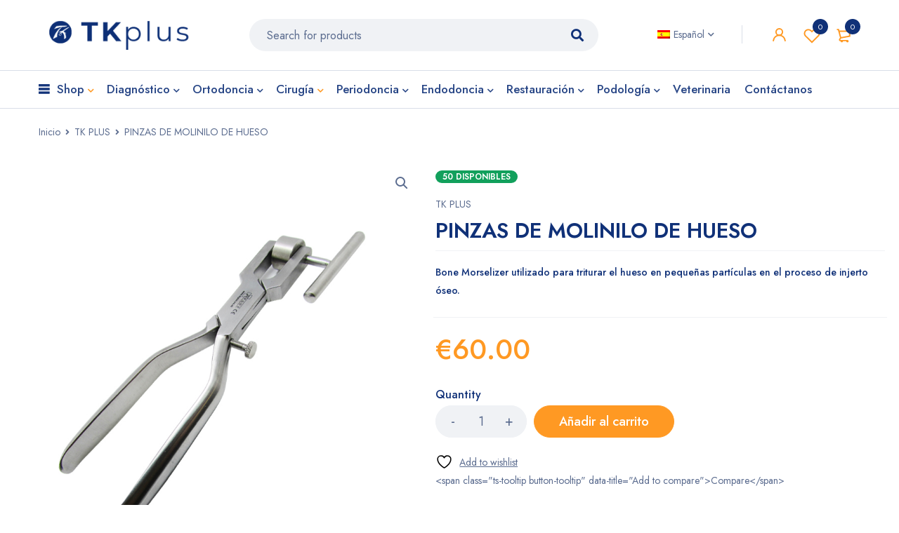

--- FILE ---
content_type: text/html; charset=UTF-8
request_url: https://www.tkplus.es/product/pinzas-de-molinilo-de-hueso/
body_size: 68130
content:
<!DOCTYPE html>
<html dir="ltr" lang="es-ES" prefix="og: https://ogp.me/ns#">
<head>
		<meta charset="UTF-8" />

			<meta name="viewport" content="width=device-width, initial-scale=1.0, maximum-scale=1" />
	
	<link rel="profile" href="//gmpg.org/xfn/11" />
				<link rel="shortcut icon" href="https://usercontent.one/wp/www.tkplus.es/wp-content/uploads/2021/05/tk-plus-dental-favicon-2.png?media=1755156329" />
						<script>document.documentElement.className = document.documentElement.className + ' yes-js js_active js'</script>
			<title>PINZAS DE MOLINILO DE HUESO - TkPlus.es</title>
	<style>img:is([sizes="auto" i], [sizes^="auto," i]) { contain-intrinsic-size: 3000px 1500px }</style>
	<link rel="alternate" hreflang="es" href="https://www.tkplus.es/product/pinzas-de-molinilo-de-hueso/" />
<link rel="alternate" hreflang="en" href="https://www.tkplus.es/en/product/bone-morselizer-forceps/" />
<link rel="alternate" hreflang="x-default" href="https://www.tkplus.es/product/pinzas-de-molinilo-de-hueso/" />

		<!-- All in One SEO 4.9.0 - aioseo.com -->
	<meta name="description" content="Bone Morselizer utilizado para triturar el hueso en pequeñas partículas en el proceso de injerto óseo." />
	<meta name="robots" content="max-image-preview:large" />
	<link rel="canonical" href="https://www.tkplus.es/product/pinzas-de-molinilo-de-hueso/" />
	<meta name="generator" content="All in One SEO (AIOSEO) 4.9.0" />
		<meta property="og:locale" content="es_ES" />
		<meta property="og:site_name" content="TkPlus.es - Online Store" />
		<meta property="og:type" content="article" />
		<meta property="og:title" content="PINZAS DE MOLINILO DE HUESO - TkPlus.es" />
		<meta property="og:description" content="Bone Morselizer utilizado para triturar el hueso en pequeñas partículas en el proceso de injerto óseo." />
		<meta property="og:url" content="https://www.tkplus.es/product/pinzas-de-molinilo-de-hueso/" />
		<meta property="article:published_time" content="2021-05-21T12:28:33+00:00" />
		<meta property="article:modified_time" content="2022-11-26T10:24:24+00:00" />
		<meta name="twitter:card" content="summary" />
		<meta name="twitter:title" content="PINZAS DE MOLINILO DE HUESO - TkPlus.es" />
		<meta name="twitter:description" content="Bone Morselizer utilizado para triturar el hueso en pequeñas partículas en el proceso de injerto óseo." />
		<script type="application/ld+json" class="aioseo-schema">
			{"@context":"https:\/\/schema.org","@graph":[{"@type":"BreadcrumbList","@id":"https:\/\/www.tkplus.es\/product\/pinzas-de-molinilo-de-hueso\/#breadcrumblist","itemListElement":[{"@type":"ListItem","@id":"https:\/\/www.tkplus.es#listItem","position":1,"name":"Home","item":"https:\/\/www.tkplus.es","nextItem":{"@type":"ListItem","@id":"https:\/\/www.tkplus.es\/shop-2\/#listItem","name":"Shop"}},{"@type":"ListItem","@id":"https:\/\/www.tkplus.es\/shop-2\/#listItem","position":2,"name":"Shop","item":"https:\/\/www.tkplus.es\/shop-2\/","nextItem":{"@type":"ListItem","@id":"https:\/\/www.tkplus.es\/product-category\/cirugia\/#listItem","name":"Cirug\u00eda"},"previousItem":{"@type":"ListItem","@id":"https:\/\/www.tkplus.es#listItem","name":"Home"}},{"@type":"ListItem","@id":"https:\/\/www.tkplus.es\/product-category\/cirugia\/#listItem","position":3,"name":"Cirug\u00eda","item":"https:\/\/www.tkplus.es\/product-category\/cirugia\/","nextItem":{"@type":"ListItem","@id":"https:\/\/www.tkplus.es\/product-category\/cirugia\/mazos-quirurgicos\/#listItem","name":"Mazos Quir\u00fargicos"},"previousItem":{"@type":"ListItem","@id":"https:\/\/www.tkplus.es\/shop-2\/#listItem","name":"Shop"}},{"@type":"ListItem","@id":"https:\/\/www.tkplus.es\/product-category\/cirugia\/mazos-quirurgicos\/#listItem","position":4,"name":"Mazos Quir\u00fargicos","item":"https:\/\/www.tkplus.es\/product-category\/cirugia\/mazos-quirurgicos\/","nextItem":{"@type":"ListItem","@id":"https:\/\/www.tkplus.es\/product\/pinzas-de-molinilo-de-hueso\/#listItem","name":"PINZAS DE MOLINILO DE HUESO"},"previousItem":{"@type":"ListItem","@id":"https:\/\/www.tkplus.es\/product-category\/cirugia\/#listItem","name":"Cirug\u00eda"}},{"@type":"ListItem","@id":"https:\/\/www.tkplus.es\/product\/pinzas-de-molinilo-de-hueso\/#listItem","position":5,"name":"PINZAS DE MOLINILO DE HUESO","previousItem":{"@type":"ListItem","@id":"https:\/\/www.tkplus.es\/product-category\/cirugia\/mazos-quirurgicos\/#listItem","name":"Mazos Quir\u00fargicos"}}]},{"@type":"ItemPage","@id":"https:\/\/www.tkplus.es\/product\/pinzas-de-molinilo-de-hueso\/#itempage","url":"https:\/\/www.tkplus.es\/product\/pinzas-de-molinilo-de-hueso\/","name":"PINZAS DE MOLINILO DE HUESO - TkPlus.es","description":"Bone Morselizer utilizado para triturar el hueso en peque\u00f1as part\u00edculas en el proceso de injerto \u00f3seo.","inLanguage":"es-ES","isPartOf":{"@id":"https:\/\/www.tkplus.es\/#website"},"breadcrumb":{"@id":"https:\/\/www.tkplus.es\/product\/pinzas-de-molinilo-de-hueso\/#breadcrumblist"},"image":{"@type":"ImageObject","url":"https:\/\/www.tkplus.es\/wp-content\/uploads\/2021\/05\/Bone-morseliser.jpg","@id":"https:\/\/www.tkplus.es\/product\/pinzas-de-molinilo-de-hueso\/#mainImage","width":800,"height":800},"primaryImageOfPage":{"@id":"https:\/\/www.tkplus.es\/product\/pinzas-de-molinilo-de-hueso\/#mainImage"},"datePublished":"2021-05-21T13:28:33+01:00","dateModified":"2022-11-26T10:24:24+00:00"},{"@type":"Organization","@id":"https:\/\/www.tkplus.es\/#organization","name":"TkPlus.es","description":"Online Store","url":"https:\/\/www.tkplus.es\/"},{"@type":"WebSite","@id":"https:\/\/www.tkplus.es\/#website","url":"https:\/\/www.tkplus.es\/","name":"TkPlus.es","description":"Online Store","inLanguage":"es-ES","publisher":{"@id":"https:\/\/www.tkplus.es\/#organization"}}]}
		</script>
		<!-- All in One SEO -->


            <script data-no-defer="1" data-ezscrex="false" data-cfasync="false" data-pagespeed-no-defer data-cookieconsent="ignore">
                var ctPublicFunctions = {"_ajax_nonce":"67f4c83168","_rest_nonce":"c12d1cb528","_ajax_url":"\/wp-admin\/admin-ajax.php","_rest_url":"https:\/\/www.tkplus.es\/wp-json\/","data__cookies_type":"alternative","data__ajax_type":"rest","text__wait_for_decoding":"Decoding the contact data, let us a few seconds to finish. Anti-Spam by CleanTalk","cookiePrefix":"","wprocket_detected":false}
            </script>
        
            <script data-no-defer="1" data-ezscrex="false" data-cfasync="false" data-pagespeed-no-defer data-cookieconsent="ignore">
                var ctPublic = {"_ajax_nonce":"67f4c83168","settings__forms__check_internal":"0","settings__forms__check_external":"0","settings__forms__search_test":"1","blog_home":"https:\/\/www.tkplus.es\/","pixel__setting":"3","pixel__enabled":false,"pixel__url":"https:\/\/moderate10-v4.cleantalk.org\/pixel\/af32f353fd40fb8de15f12c008306726.gif","data__email_check_before_post":"1","data__cookies_type":"alternative","data__key_is_ok":true,"data__visible_fields_required":true,"data__to_local_storage":[],"wl_brandname":"Anti-Spam by CleanTalk","wl_brandname_short":"CleanTalk","ct_checkjs_key":1060721209,"emailEncoderPassKey":"cc2ad749ea22cfd240e1d7190d71e04f"}
            </script>
        <link rel='dns-prefetch' href='//moderate.cleantalk.org' />
<link rel='dns-prefetch' href='//fonts.googleapis.com' />
<link rel='preconnect' href='https://fonts.gstatic.com' crossorigin />
<link rel="alternate" type="application/rss+xml" title="TkPlus.es &raquo; Feed" href="https://www.tkplus.es/feed/" />
<script type="text/javascript">
/* <![CDATA[ */
window._wpemojiSettings = {"baseUrl":"https:\/\/s.w.org\/images\/core\/emoji\/16.0.1\/72x72\/","ext":".png","svgUrl":"https:\/\/s.w.org\/images\/core\/emoji\/16.0.1\/svg\/","svgExt":".svg","source":{"concatemoji":"https:\/\/www.tkplus.es\/wp-includes\/js\/wp-emoji-release.min.js?ver=6.8.3"}};
/*! This file is auto-generated */
!function(s,n){var o,i,e;function c(e){try{var t={supportTests:e,timestamp:(new Date).valueOf()};sessionStorage.setItem(o,JSON.stringify(t))}catch(e){}}function p(e,t,n){e.clearRect(0,0,e.canvas.width,e.canvas.height),e.fillText(t,0,0);var t=new Uint32Array(e.getImageData(0,0,e.canvas.width,e.canvas.height).data),a=(e.clearRect(0,0,e.canvas.width,e.canvas.height),e.fillText(n,0,0),new Uint32Array(e.getImageData(0,0,e.canvas.width,e.canvas.height).data));return t.every(function(e,t){return e===a[t]})}function u(e,t){e.clearRect(0,0,e.canvas.width,e.canvas.height),e.fillText(t,0,0);for(var n=e.getImageData(16,16,1,1),a=0;a<n.data.length;a++)if(0!==n.data[a])return!1;return!0}function f(e,t,n,a){switch(t){case"flag":return n(e,"\ud83c\udff3\ufe0f\u200d\u26a7\ufe0f","\ud83c\udff3\ufe0f\u200b\u26a7\ufe0f")?!1:!n(e,"\ud83c\udde8\ud83c\uddf6","\ud83c\udde8\u200b\ud83c\uddf6")&&!n(e,"\ud83c\udff4\udb40\udc67\udb40\udc62\udb40\udc65\udb40\udc6e\udb40\udc67\udb40\udc7f","\ud83c\udff4\u200b\udb40\udc67\u200b\udb40\udc62\u200b\udb40\udc65\u200b\udb40\udc6e\u200b\udb40\udc67\u200b\udb40\udc7f");case"emoji":return!a(e,"\ud83e\udedf")}return!1}function g(e,t,n,a){var r="undefined"!=typeof WorkerGlobalScope&&self instanceof WorkerGlobalScope?new OffscreenCanvas(300,150):s.createElement("canvas"),o=r.getContext("2d",{willReadFrequently:!0}),i=(o.textBaseline="top",o.font="600 32px Arial",{});return e.forEach(function(e){i[e]=t(o,e,n,a)}),i}function t(e){var t=s.createElement("script");t.src=e,t.defer=!0,s.head.appendChild(t)}"undefined"!=typeof Promise&&(o="wpEmojiSettingsSupports",i=["flag","emoji"],n.supports={everything:!0,everythingExceptFlag:!0},e=new Promise(function(e){s.addEventListener("DOMContentLoaded",e,{once:!0})}),new Promise(function(t){var n=function(){try{var e=JSON.parse(sessionStorage.getItem(o));if("object"==typeof e&&"number"==typeof e.timestamp&&(new Date).valueOf()<e.timestamp+604800&&"object"==typeof e.supportTests)return e.supportTests}catch(e){}return null}();if(!n){if("undefined"!=typeof Worker&&"undefined"!=typeof OffscreenCanvas&&"undefined"!=typeof URL&&URL.createObjectURL&&"undefined"!=typeof Blob)try{var e="postMessage("+g.toString()+"("+[JSON.stringify(i),f.toString(),p.toString(),u.toString()].join(",")+"));",a=new Blob([e],{type:"text/javascript"}),r=new Worker(URL.createObjectURL(a),{name:"wpTestEmojiSupports"});return void(r.onmessage=function(e){c(n=e.data),r.terminate(),t(n)})}catch(e){}c(n=g(i,f,p,u))}t(n)}).then(function(e){for(var t in e)n.supports[t]=e[t],n.supports.everything=n.supports.everything&&n.supports[t],"flag"!==t&&(n.supports.everythingExceptFlag=n.supports.everythingExceptFlag&&n.supports[t]);n.supports.everythingExceptFlag=n.supports.everythingExceptFlag&&!n.supports.flag,n.DOMReady=!1,n.readyCallback=function(){n.DOMReady=!0}}).then(function(){return e}).then(function(){var e;n.supports.everything||(n.readyCallback(),(e=n.source||{}).concatemoji?t(e.concatemoji):e.wpemoji&&e.twemoji&&(t(e.twemoji),t(e.wpemoji)))}))}((window,document),window._wpemojiSettings);
/* ]]> */
</script>
<link rel='stylesheet' id='dashicons-css' href='https://www.tkplus.es/wp-includes/css/dashicons.min.css?ver=6.8.3' type='text/css' media='all' />
<style id='dashicons-inline-css' type='text/css'>
[data-font="Dashicons"]:before {font-family: 'Dashicons' !important;content: attr(data-icon) !important;speak: none !important;font-weight: normal !important;font-variant: normal !important;text-transform: none !important;line-height: 1 !important;font-style: normal !important;-webkit-font-smoothing: antialiased !important;-moz-osx-font-smoothing: grayscale !important;}
</style>
<link rel='stylesheet' id='thickbox-css' href='https://www.tkplus.es/wp-includes/js/thickbox/thickbox.css?ver=6.8.3' type='text/css' media='all' />
<style id='wp-emoji-styles-inline-css' type='text/css'>

	img.wp-smiley, img.emoji {
		display: inline !important;
		border: none !important;
		box-shadow: none !important;
		height: 1em !important;
		width: 1em !important;
		margin: 0 0.07em !important;
		vertical-align: -0.1em !important;
		background: none !important;
		padding: 0 !important;
	}
</style>
<link rel='stylesheet' id='wp-block-library-css' href='https://www.tkplus.es/wp-includes/css/dist/block-library/style.min.css?ver=6.8.3' type='text/css' media='all' />
<style id='classic-theme-styles-inline-css' type='text/css'>
/*! This file is auto-generated */
.wp-block-button__link{color:#fff;background-color:#32373c;border-radius:9999px;box-shadow:none;text-decoration:none;padding:calc(.667em + 2px) calc(1.333em + 2px);font-size:1.125em}.wp-block-file__button{background:#32373c;color:#fff;text-decoration:none}
</style>
<link rel='stylesheet' id='aioseo/css/src/vue/standalone/blocks/table-of-contents/global.scss-css' href='https://usercontent.one/wp/www.tkplus.es/wp-content/plugins/all-in-one-seo-pack/dist/Lite/assets/css/table-of-contents/global.e90f6d47.css?ver=4.9.0&media=1755156329' type='text/css' media='all' />
<style id='woo-product-table-product-table-style-inline-css' type='text/css'>
.wp-block-woo-product-table-product-table .wpt-block-notable-placeholder{background-color:#f0f0f0;border:1px dashed #ccc;color:#666;font-size:16px;padding:20px;text-align:center}

</style>
<style id='woo-product-table-tab-product-table-style-inline-css' type='text/css'>
.wpt-block-front-tab .tab-buttons{display:flex;flex-wrap:wrap;gap:5px;list-style:none;margin:0;padding:0}.wpt-block-front-tab .tab-button{background:#f1f1f1;border:1px solid #ccc;border-bottom:none;border-radius:5px 5px 0 0;cursor:pointer;list-style:none;margin-right:0;padding:10px 20px;transition:background .3s,color .3s}.wpt-block-front-tab .tab-button.active-tab{background:#fff;border-bottom:2px solid #fff;color:#333;font-weight:700;padding:9px 19px}.wpt-block-front-tab .tab-content{background:#fff;border:1px solid #ccc;border-radius:0 5px 5px 5px;display:none;padding:20px}.wpt-block-front-tab .tab-content.active-tab{display:block}.wpt-block-front-tab .tab-contents{margin-bottom:30px}.wpt-block-front-tab .tab-inside-post-content,.wpt-block-front-tab .tab-inside-pre-content{font-size:20px}

</style>
<link rel='stylesheet' id='select2-css' href='https://usercontent.one/wp/www.tkplus.es/wp-content/plugins/woocommerce/assets/css/select2.css?ver=10.3.5&media=1755156329' type='text/css' media='all' />
<link rel='stylesheet' id='yith-wcaf-css' href='https://usercontent.one/wp/www.tkplus.es/wp-content/plugins/yith-woocommerce-affiliates/assets/css/yith-wcaf.min.css?ver=3.23.0&media=1755156329' type='text/css' media='all' />
<link rel='stylesheet' id='jquery-selectBox-css' href='https://usercontent.one/wp/www.tkplus.es/wp-content/plugins/yith-woocommerce-wishlist/assets/css/jquery.selectBox.css?ver=1.2.0&media=1755156329' type='text/css' media='all' />
<link rel='stylesheet' id='woocommerce_prettyPhoto_css-css' href='//www.tkplus.es/wp-content/plugins/woocommerce/assets/css/prettyPhoto.css?ver=3.1.6' type='text/css' media='all' />
<link rel='stylesheet' id='yith-wcwl-main-css' href='https://usercontent.one/wp/www.tkplus.es/wp-content/plugins/yith-woocommerce-wishlist/assets/css/style.css?ver=4.11.0&media=1755156329' type='text/css' media='all' />
<style id='yith-wcwl-main-inline-css' type='text/css'>
 :root { --rounded-corners-radius: 16px; --add-to-cart-rounded-corners-radius: 16px; --color-headers-background: #F4F4F4; --feedback-duration: 3s } 
 :root { --rounded-corners-radius: 16px; --add-to-cart-rounded-corners-radius: 16px; --color-headers-background: #F4F4F4; --feedback-duration: 3s } 
 :root { --rounded-corners-radius: 16px; --add-to-cart-rounded-corners-radius: 16px; --color-headers-background: #F4F4F4; --feedback-duration: 3s } 
 :root { --rounded-corners-radius: 16px; --add-to-cart-rounded-corners-radius: 16px; --color-headers-background: #F4F4F4; --feedback-duration: 3s } 
 :root { --rounded-corners-radius: 16px; --add-to-cart-rounded-corners-radius: 16px; --color-headers-background: #F4F4F4; --feedback-duration: 3s } 
 :root { --rounded-corners-radius: 16px; --add-to-cart-rounded-corners-radius: 16px; --color-headers-background: #F4F4F4; --feedback-duration: 3s } 
 :root { --rounded-corners-radius: 16px; --add-to-cart-rounded-corners-radius: 16px; --color-headers-background: #F4F4F4; --feedback-duration: 3s } 
 :root { --rounded-corners-radius: 16px; --add-to-cart-rounded-corners-radius: 16px; --color-headers-background: #F4F4F4; --feedback-duration: 3s } 
 :root { --rounded-corners-radius: 16px; --add-to-cart-rounded-corners-radius: 16px; --color-headers-background: #F4F4F4; --feedback-duration: 3s } 
 :root { --rounded-corners-radius: 16px; --add-to-cart-rounded-corners-radius: 16px; --color-headers-background: #F4F4F4; --feedback-duration: 3s } 
 :root { --rounded-corners-radius: 16px; --add-to-cart-rounded-corners-radius: 16px; --color-headers-background: #F4F4F4; --feedback-duration: 3s } 
 :root { --rounded-corners-radius: 16px; --add-to-cart-rounded-corners-radius: 16px; --color-headers-background: #F4F4F4; --feedback-duration: 3s } 
 :root { --rounded-corners-radius: 16px; --add-to-cart-rounded-corners-radius: 16px; --color-headers-background: #F4F4F4; --feedback-duration: 3s } 
 :root { --rounded-corners-radius: 16px; --add-to-cart-rounded-corners-radius: 16px; --color-headers-background: #F4F4F4; --feedback-duration: 3s } 
 :root { --rounded-corners-radius: 16px; --add-to-cart-rounded-corners-radius: 16px; --color-headers-background: #F4F4F4; --feedback-duration: 3s } 
 :root { --rounded-corners-radius: 16px; --add-to-cart-rounded-corners-radius: 16px; --color-headers-background: #F4F4F4; --feedback-duration: 3s } 
 :root { --rounded-corners-radius: 16px; --add-to-cart-rounded-corners-radius: 16px; --color-headers-background: #F4F4F4; --feedback-duration: 3s } 
 :root { --rounded-corners-radius: 16px; --add-to-cart-rounded-corners-radius: 16px; --color-headers-background: #F4F4F4; --feedback-duration: 3s } 
 :root { --rounded-corners-radius: 16px; --add-to-cart-rounded-corners-radius: 16px; --color-headers-background: #F4F4F4; --feedback-duration: 3s } 
 :root { --rounded-corners-radius: 16px; --add-to-cart-rounded-corners-radius: 16px; --color-headers-background: #F4F4F4; --feedback-duration: 3s } 
 :root { --rounded-corners-radius: 16px; --add-to-cart-rounded-corners-radius: 16px; --color-headers-background: #F4F4F4; --feedback-duration: 3s } 
 :root { --rounded-corners-radius: 16px; --add-to-cart-rounded-corners-radius: 16px; --color-headers-background: #F4F4F4; --feedback-duration: 3s } 
 :root { --rounded-corners-radius: 16px; --add-to-cart-rounded-corners-radius: 16px; --color-headers-background: #F4F4F4; --feedback-duration: 3s } 
 :root { --rounded-corners-radius: 16px; --add-to-cart-rounded-corners-radius: 16px; --color-headers-background: #F4F4F4; --feedback-duration: 3s } 
 :root { --rounded-corners-radius: 16px; --add-to-cart-rounded-corners-radius: 16px; --color-headers-background: #F4F4F4; --feedback-duration: 3s } 
 :root { --rounded-corners-radius: 16px; --add-to-cart-rounded-corners-radius: 16px; --color-headers-background: #F4F4F4; --feedback-duration: 3s } 
 :root { --rounded-corners-radius: 16px; --add-to-cart-rounded-corners-radius: 16px; --color-headers-background: #F4F4F4; --feedback-duration: 3s } 
 :root { --rounded-corners-radius: 16px; --add-to-cart-rounded-corners-radius: 16px; --color-headers-background: #F4F4F4; --feedback-duration: 3s } 
 :root { --rounded-corners-radius: 16px; --add-to-cart-rounded-corners-radius: 16px; --color-headers-background: #F4F4F4; --feedback-duration: 3s } 
 :root { --rounded-corners-radius: 16px; --add-to-cart-rounded-corners-radius: 16px; --color-headers-background: #F4F4F4; --feedback-duration: 3s } 
 :root { --rounded-corners-radius: 16px; --add-to-cart-rounded-corners-radius: 16px; --color-headers-background: #F4F4F4; --feedback-duration: 3s } 
 :root { --rounded-corners-radius: 16px; --add-to-cart-rounded-corners-radius: 16px; --color-headers-background: #F4F4F4; --feedback-duration: 3s } 
 :root { --rounded-corners-radius: 16px; --add-to-cart-rounded-corners-radius: 16px; --color-headers-background: #F4F4F4; --feedback-duration: 3s } 
 :root { --rounded-corners-radius: 16px; --add-to-cart-rounded-corners-radius: 16px; --color-headers-background: #F4F4F4; --feedback-duration: 3s } 
 :root { --rounded-corners-radius: 16px; --add-to-cart-rounded-corners-radius: 16px; --color-headers-background: #F4F4F4; --feedback-duration: 3s } 
 :root { --rounded-corners-radius: 16px; --add-to-cart-rounded-corners-radius: 16px; --color-headers-background: #F4F4F4; --feedback-duration: 3s } 
 :root { --rounded-corners-radius: 16px; --add-to-cart-rounded-corners-radius: 16px; --color-headers-background: #F4F4F4; --feedback-duration: 3s } 
 :root { --rounded-corners-radius: 16px; --add-to-cart-rounded-corners-radius: 16px; --color-headers-background: #F4F4F4; --feedback-duration: 3s } 
 :root { --rounded-corners-radius: 16px; --add-to-cart-rounded-corners-radius: 16px; --color-headers-background: #F4F4F4; --feedback-duration: 3s } 
 :root { --rounded-corners-radius: 16px; --add-to-cart-rounded-corners-radius: 16px; --color-headers-background: #F4F4F4; --feedback-duration: 3s } 
 :root { --rounded-corners-radius: 16px; --add-to-cart-rounded-corners-radius: 16px; --color-headers-background: #F4F4F4; --feedback-duration: 3s } 
 :root { --rounded-corners-radius: 16px; --add-to-cart-rounded-corners-radius: 16px; --color-headers-background: #F4F4F4; --feedback-duration: 3s } 
 :root { --rounded-corners-radius: 16px; --add-to-cart-rounded-corners-radius: 16px; --color-headers-background: #F4F4F4; --feedback-duration: 3s } 
 :root { --rounded-corners-radius: 16px; --add-to-cart-rounded-corners-radius: 16px; --color-headers-background: #F4F4F4; --feedback-duration: 3s } 
 :root { --rounded-corners-radius: 16px; --add-to-cart-rounded-corners-radius: 16px; --color-headers-background: #F4F4F4; --feedback-duration: 3s } 
 :root { --rounded-corners-radius: 16px; --add-to-cart-rounded-corners-radius: 16px; --color-headers-background: #F4F4F4; --feedback-duration: 3s } 
 :root { --rounded-corners-radius: 16px; --add-to-cart-rounded-corners-radius: 16px; --color-headers-background: #F4F4F4; --feedback-duration: 3s } 
 :root { --rounded-corners-radius: 16px; --add-to-cart-rounded-corners-radius: 16px; --color-headers-background: #F4F4F4; --feedback-duration: 3s } 
 :root { --rounded-corners-radius: 16px; --add-to-cart-rounded-corners-radius: 16px; --color-headers-background: #F4F4F4; --feedback-duration: 3s } 
 :root { --rounded-corners-radius: 16px; --add-to-cart-rounded-corners-radius: 16px; --color-headers-background: #F4F4F4; --feedback-duration: 3s } 
 :root { --rounded-corners-radius: 16px; --add-to-cart-rounded-corners-radius: 16px; --color-headers-background: #F4F4F4; --feedback-duration: 3s } 
 :root { --rounded-corners-radius: 16px; --add-to-cart-rounded-corners-radius: 16px; --color-headers-background: #F4F4F4; --feedback-duration: 3s } 
 :root { --rounded-corners-radius: 16px; --add-to-cart-rounded-corners-radius: 16px; --color-headers-background: #F4F4F4; --feedback-duration: 3s } 
 :root { --rounded-corners-radius: 16px; --add-to-cart-rounded-corners-radius: 16px; --color-headers-background: #F4F4F4; --feedback-duration: 3s } 
 :root { --rounded-corners-radius: 16px; --add-to-cart-rounded-corners-radius: 16px; --color-headers-background: #F4F4F4; --feedback-duration: 3s } 
 :root { --rounded-corners-radius: 16px; --add-to-cart-rounded-corners-radius: 16px; --color-headers-background: #F4F4F4; --feedback-duration: 3s } 
 :root { --rounded-corners-radius: 16px; --add-to-cart-rounded-corners-radius: 16px; --color-headers-background: #F4F4F4; --feedback-duration: 3s } 
 :root { --rounded-corners-radius: 16px; --add-to-cart-rounded-corners-radius: 16px; --color-headers-background: #F4F4F4; --feedback-duration: 3s } 
</style>
<style id='global-styles-inline-css' type='text/css'>
:root{--wp--preset--aspect-ratio--square: 1;--wp--preset--aspect-ratio--4-3: 4/3;--wp--preset--aspect-ratio--3-4: 3/4;--wp--preset--aspect-ratio--3-2: 3/2;--wp--preset--aspect-ratio--2-3: 2/3;--wp--preset--aspect-ratio--16-9: 16/9;--wp--preset--aspect-ratio--9-16: 9/16;--wp--preset--color--black: #000000;--wp--preset--color--cyan-bluish-gray: #abb8c3;--wp--preset--color--white: #ffffff;--wp--preset--color--pale-pink: #f78da7;--wp--preset--color--vivid-red: #cf2e2e;--wp--preset--color--luminous-vivid-orange: #ff6900;--wp--preset--color--luminous-vivid-amber: #fcb900;--wp--preset--color--light-green-cyan: #7bdcb5;--wp--preset--color--vivid-green-cyan: #00d084;--wp--preset--color--pale-cyan-blue: #8ed1fc;--wp--preset--color--vivid-cyan-blue: #0693e3;--wp--preset--color--vivid-purple: #9b51e0;--wp--preset--gradient--vivid-cyan-blue-to-vivid-purple: linear-gradient(135deg,rgba(6,147,227,1) 0%,rgb(155,81,224) 100%);--wp--preset--gradient--light-green-cyan-to-vivid-green-cyan: linear-gradient(135deg,rgb(122,220,180) 0%,rgb(0,208,130) 100%);--wp--preset--gradient--luminous-vivid-amber-to-luminous-vivid-orange: linear-gradient(135deg,rgba(252,185,0,1) 0%,rgba(255,105,0,1) 100%);--wp--preset--gradient--luminous-vivid-orange-to-vivid-red: linear-gradient(135deg,rgba(255,105,0,1) 0%,rgb(207,46,46) 100%);--wp--preset--gradient--very-light-gray-to-cyan-bluish-gray: linear-gradient(135deg,rgb(238,238,238) 0%,rgb(169,184,195) 100%);--wp--preset--gradient--cool-to-warm-spectrum: linear-gradient(135deg,rgb(74,234,220) 0%,rgb(151,120,209) 20%,rgb(207,42,186) 40%,rgb(238,44,130) 60%,rgb(251,105,98) 80%,rgb(254,248,76) 100%);--wp--preset--gradient--blush-light-purple: linear-gradient(135deg,rgb(255,206,236) 0%,rgb(152,150,240) 100%);--wp--preset--gradient--blush-bordeaux: linear-gradient(135deg,rgb(254,205,165) 0%,rgb(254,45,45) 50%,rgb(107,0,62) 100%);--wp--preset--gradient--luminous-dusk: linear-gradient(135deg,rgb(255,203,112) 0%,rgb(199,81,192) 50%,rgb(65,88,208) 100%);--wp--preset--gradient--pale-ocean: linear-gradient(135deg,rgb(255,245,203) 0%,rgb(182,227,212) 50%,rgb(51,167,181) 100%);--wp--preset--gradient--electric-grass: linear-gradient(135deg,rgb(202,248,128) 0%,rgb(113,206,126) 100%);--wp--preset--gradient--midnight: linear-gradient(135deg,rgb(2,3,129) 0%,rgb(40,116,252) 100%);--wp--preset--font-size--small: 13px;--wp--preset--font-size--medium: 20px;--wp--preset--font-size--large: 36px;--wp--preset--font-size--x-large: 42px;--wp--preset--spacing--20: 0.44rem;--wp--preset--spacing--30: 0.67rem;--wp--preset--spacing--40: 1rem;--wp--preset--spacing--50: 1.5rem;--wp--preset--spacing--60: 2.25rem;--wp--preset--spacing--70: 3.38rem;--wp--preset--spacing--80: 5.06rem;--wp--preset--shadow--natural: 6px 6px 9px rgba(0, 0, 0, 0.2);--wp--preset--shadow--deep: 12px 12px 50px rgba(0, 0, 0, 0.4);--wp--preset--shadow--sharp: 6px 6px 0px rgba(0, 0, 0, 0.2);--wp--preset--shadow--outlined: 6px 6px 0px -3px rgba(255, 255, 255, 1), 6px 6px rgba(0, 0, 0, 1);--wp--preset--shadow--crisp: 6px 6px 0px rgba(0, 0, 0, 1);}:where(.is-layout-flex){gap: 0.5em;}:where(.is-layout-grid){gap: 0.5em;}body .is-layout-flex{display: flex;}.is-layout-flex{flex-wrap: wrap;align-items: center;}.is-layout-flex > :is(*, div){margin: 0;}body .is-layout-grid{display: grid;}.is-layout-grid > :is(*, div){margin: 0;}:where(.wp-block-columns.is-layout-flex){gap: 2em;}:where(.wp-block-columns.is-layout-grid){gap: 2em;}:where(.wp-block-post-template.is-layout-flex){gap: 1.25em;}:where(.wp-block-post-template.is-layout-grid){gap: 1.25em;}.has-black-color{color: var(--wp--preset--color--black) !important;}.has-cyan-bluish-gray-color{color: var(--wp--preset--color--cyan-bluish-gray) !important;}.has-white-color{color: var(--wp--preset--color--white) !important;}.has-pale-pink-color{color: var(--wp--preset--color--pale-pink) !important;}.has-vivid-red-color{color: var(--wp--preset--color--vivid-red) !important;}.has-luminous-vivid-orange-color{color: var(--wp--preset--color--luminous-vivid-orange) !important;}.has-luminous-vivid-amber-color{color: var(--wp--preset--color--luminous-vivid-amber) !important;}.has-light-green-cyan-color{color: var(--wp--preset--color--light-green-cyan) !important;}.has-vivid-green-cyan-color{color: var(--wp--preset--color--vivid-green-cyan) !important;}.has-pale-cyan-blue-color{color: var(--wp--preset--color--pale-cyan-blue) !important;}.has-vivid-cyan-blue-color{color: var(--wp--preset--color--vivid-cyan-blue) !important;}.has-vivid-purple-color{color: var(--wp--preset--color--vivid-purple) !important;}.has-black-background-color{background-color: var(--wp--preset--color--black) !important;}.has-cyan-bluish-gray-background-color{background-color: var(--wp--preset--color--cyan-bluish-gray) !important;}.has-white-background-color{background-color: var(--wp--preset--color--white) !important;}.has-pale-pink-background-color{background-color: var(--wp--preset--color--pale-pink) !important;}.has-vivid-red-background-color{background-color: var(--wp--preset--color--vivid-red) !important;}.has-luminous-vivid-orange-background-color{background-color: var(--wp--preset--color--luminous-vivid-orange) !important;}.has-luminous-vivid-amber-background-color{background-color: var(--wp--preset--color--luminous-vivid-amber) !important;}.has-light-green-cyan-background-color{background-color: var(--wp--preset--color--light-green-cyan) !important;}.has-vivid-green-cyan-background-color{background-color: var(--wp--preset--color--vivid-green-cyan) !important;}.has-pale-cyan-blue-background-color{background-color: var(--wp--preset--color--pale-cyan-blue) !important;}.has-vivid-cyan-blue-background-color{background-color: var(--wp--preset--color--vivid-cyan-blue) !important;}.has-vivid-purple-background-color{background-color: var(--wp--preset--color--vivid-purple) !important;}.has-black-border-color{border-color: var(--wp--preset--color--black) !important;}.has-cyan-bluish-gray-border-color{border-color: var(--wp--preset--color--cyan-bluish-gray) !important;}.has-white-border-color{border-color: var(--wp--preset--color--white) !important;}.has-pale-pink-border-color{border-color: var(--wp--preset--color--pale-pink) !important;}.has-vivid-red-border-color{border-color: var(--wp--preset--color--vivid-red) !important;}.has-luminous-vivid-orange-border-color{border-color: var(--wp--preset--color--luminous-vivid-orange) !important;}.has-luminous-vivid-amber-border-color{border-color: var(--wp--preset--color--luminous-vivid-amber) !important;}.has-light-green-cyan-border-color{border-color: var(--wp--preset--color--light-green-cyan) !important;}.has-vivid-green-cyan-border-color{border-color: var(--wp--preset--color--vivid-green-cyan) !important;}.has-pale-cyan-blue-border-color{border-color: var(--wp--preset--color--pale-cyan-blue) !important;}.has-vivid-cyan-blue-border-color{border-color: var(--wp--preset--color--vivid-cyan-blue) !important;}.has-vivid-purple-border-color{border-color: var(--wp--preset--color--vivid-purple) !important;}.has-vivid-cyan-blue-to-vivid-purple-gradient-background{background: var(--wp--preset--gradient--vivid-cyan-blue-to-vivid-purple) !important;}.has-light-green-cyan-to-vivid-green-cyan-gradient-background{background: var(--wp--preset--gradient--light-green-cyan-to-vivid-green-cyan) !important;}.has-luminous-vivid-amber-to-luminous-vivid-orange-gradient-background{background: var(--wp--preset--gradient--luminous-vivid-amber-to-luminous-vivid-orange) !important;}.has-luminous-vivid-orange-to-vivid-red-gradient-background{background: var(--wp--preset--gradient--luminous-vivid-orange-to-vivid-red) !important;}.has-very-light-gray-to-cyan-bluish-gray-gradient-background{background: var(--wp--preset--gradient--very-light-gray-to-cyan-bluish-gray) !important;}.has-cool-to-warm-spectrum-gradient-background{background: var(--wp--preset--gradient--cool-to-warm-spectrum) !important;}.has-blush-light-purple-gradient-background{background: var(--wp--preset--gradient--blush-light-purple) !important;}.has-blush-bordeaux-gradient-background{background: var(--wp--preset--gradient--blush-bordeaux) !important;}.has-luminous-dusk-gradient-background{background: var(--wp--preset--gradient--luminous-dusk) !important;}.has-pale-ocean-gradient-background{background: var(--wp--preset--gradient--pale-ocean) !important;}.has-electric-grass-gradient-background{background: var(--wp--preset--gradient--electric-grass) !important;}.has-midnight-gradient-background{background: var(--wp--preset--gradient--midnight) !important;}.has-small-font-size{font-size: var(--wp--preset--font-size--small) !important;}.has-medium-font-size{font-size: var(--wp--preset--font-size--medium) !important;}.has-large-font-size{font-size: var(--wp--preset--font-size--large) !important;}.has-x-large-font-size{font-size: var(--wp--preset--font-size--x-large) !important;}
:where(.wp-block-post-template.is-layout-flex){gap: 1.25em;}:where(.wp-block-post-template.is-layout-grid){gap: 1.25em;}
:where(.wp-block-columns.is-layout-flex){gap: 2em;}:where(.wp-block-columns.is-layout-grid){gap: 2em;}
:root :where(.wp-block-pullquote){font-size: 1.5em;line-height: 1.6;}
</style>
<link rel='stylesheet' id='ct_public_css-css' href='https://usercontent.one/wp/www.tkplus.es/wp-content/plugins/cleantalk-spam-protect/css/cleantalk-public.min.css?ver=6.31&media=1755156329' type='text/css' media='all' />
<link rel='stylesheet' id='contact-form-7-css' href='https://usercontent.one/wp/www.tkplus.es/wp-content/plugins/contact-form-7/includes/css/styles.css?ver=6.1.3&media=1755156329' type='text/css' media='all' />
<link rel='stylesheet' id='eh-style-css' href='https://usercontent.one/wp/www.tkplus.es/wp-content/plugins/payment-gateway-stripe-and-woocommerce-integration/assets/css/eh-style.css?ver=5.0.6&media=1755156329' type='text/css' media='all' />
<link rel='stylesheet' id='rs-plugin-settings-css' href='https://usercontent.one/wp/www.tkplus.es/wp-content/plugins/revslider/public/assets/css/rs6.css?ver=6.4.6&media=1755156329' type='text/css' media='all' />
<style id='rs-plugin-settings-inline-css' type='text/css'>
#rs-demo-id {}
</style>
<link rel='stylesheet' id='js_composer_front-css' href='https://usercontent.one/wp/www.tkplus.es/wp-content/plugins/js_composer/assets/css/js_composer.min.css?ver=6.6.0&media=1755156329' type='text/css' media='all' />
<link rel='stylesheet' id='ts-shortcode-css' href='https://usercontent.one/wp/www.tkplus.es/wp-content/plugins/themesky/css/shortcode.css?ver=1.1.3&media=1755156329' type='text/css' media='all' />
<link rel='stylesheet' id='owl-carousel-css' href='https://usercontent.one/wp/www.tkplus.es/wp-content/plugins/themesky/css/owl.carousel.css?ver=1.1.3&media=1755156329' type='text/css' media='all' />
<link rel='stylesheet' id='wcml-dropdown-0-css' href='//www.tkplus.es/wp-content/plugins/woocommerce-multilingual/templates/currency-switchers/legacy-dropdown/style.css?ver=5.5.3' type='text/css' media='all' />
<link rel='stylesheet' id='photoswipe-css' href='https://usercontent.one/wp/www.tkplus.es/wp-content/plugins/woocommerce/assets/css/photoswipe/photoswipe.min.css?ver=10.3.5&media=1755156329' type='text/css' media='all' />
<link rel='stylesheet' id='photoswipe-default-skin-css' href='https://usercontent.one/wp/www.tkplus.es/wp-content/plugins/woocommerce/assets/css/photoswipe/default-skin/default-skin.min.css?ver=10.3.5&media=1755156329' type='text/css' media='all' />
<link rel='stylesheet' id='woocommerce-layout-css' href='https://usercontent.one/wp/www.tkplus.es/wp-content/plugins/woocommerce/assets/css/woocommerce-layout.css?ver=10.3.5&media=1755156329' type='text/css' media='all' />
<link rel='stylesheet' id='woocommerce-smallscreen-css' href='https://usercontent.one/wp/www.tkplus.es/wp-content/plugins/woocommerce/assets/css/woocommerce-smallscreen.css?ver=10.3.5&media=1755156329' type='text/css' media='only screen and (max-width: 768px)' />
<link rel='stylesheet' id='woocommerce-general-css' href='https://usercontent.one/wp/www.tkplus.es/wp-content/plugins/woocommerce/assets/css/woocommerce.css?ver=10.3.5&media=1755156329' type='text/css' media='all' />
<style id='woocommerce-inline-inline-css' type='text/css'>
.woocommerce form .form-row .required { visibility: visible; }
</style>
<link rel='stylesheet' id='wpml-legacy-dropdown-0-css' href='https://usercontent.one/wp/www.tkplus.es/wp-content/plugins/sitepress-multilingual-cms/templates/language-switchers/legacy-dropdown/style.min.css?media=1755156329?ver=1' type='text/css' media='all' />
<link rel='stylesheet' id='cms-navigation-style-base-css' href='https://usercontent.one/wp/www.tkplus.es/wp-content/plugins/wpml-cms-nav/res/css/cms-navigation-base.css?ver=1.5.6&media=1755156329' type='text/css' media='screen' />
<link rel='stylesheet' id='cms-navigation-style-css' href='https://usercontent.one/wp/www.tkplus.es/wp-content/plugins/wpml-cms-nav/res/css/cms-navigation.css?ver=1.5.6&media=1755156329' type='text/css' media='screen' />
<link rel='stylesheet' id='brands-styles-css' href='https://usercontent.one/wp/www.tkplus.es/wp-content/plugins/woocommerce/assets/css/brands.css?ver=10.3.5&media=1755156329' type='text/css' media='all' />
<link rel='stylesheet' id='jquery-fixedheadertable-style-css' href='https://usercontent.one/wp/www.tkplus.es/wp-content/plugins/yith-woocommerce-compare/assets/css/jquery.dataTables.css?ver=1.10.18&media=1755156329' type='text/css' media='all' />
<link rel='stylesheet' id='yith_woocompare_page-css' href='https://usercontent.one/wp/www.tkplus.es/wp-content/plugins/yith-woocommerce-compare/assets/css/compare.css?ver=3.5.0&media=1755156329' type='text/css' media='all' />
<link rel='stylesheet' id='yith-woocompare-widget-css' href='https://usercontent.one/wp/www.tkplus.es/wp-content/plugins/yith-woocommerce-compare/assets/css/widget.css?ver=3.5.0&media=1755156329' type='text/css' media='all' />
<link rel='stylesheet' id='wc_stripe_express_checkout_style-css' href='https://usercontent.one/wp/www.tkplus.es/wp-content/plugins/woocommerce-gateway-stripe/build/express-checkout.css?media=1755156329?ver=2bec0c7b5a831a62b06b' type='text/css' media='all' />
<link rel='stylesheet' id='wpt-universal-pro-css' href='https://usercontent.one/wp/www.tkplus.es/wp-content/plugins/woo-product-table-pro/assets/css/universal-pro.css?ver=8.1.9&media=1755156329' type='text/css' media='all' />
<link rel='stylesheet' id='wpt-fontello-css' href='https://usercontent.one/wp/www.tkplus.es/wp-content/plugins/woo-product-table/assets/fontello/css/wptfontelo.css?ver=5.0.7.1&media=1755156329' type='text/css' media='all' />
<link rel='stylesheet' id='animate-css' href='https://usercontent.one/wp/www.tkplus.es/wp-content/plugins/woo-product-table/assets/fontello/css/animation.css?ver=5.0.7.1&media=1755156329' type='text/css' media='all' />
<link rel='stylesheet' id='wpt-universal-css' href='https://usercontent.one/wp/www.tkplus.es/wp-content/plugins/woo-product-table/assets/css/universal.css?ver=5.0.7.1&media=1755156329' type='text/css' media='all' />
<link rel='stylesheet' id='mediaelement-css' href='https://www.tkplus.es/wp-includes/js/mediaelement/mediaelementplayer-legacy.min.css?ver=4.2.17' type='text/css' media='all' />
<link rel='stylesheet' id='wp-mediaelement-css' href='https://www.tkplus.es/wp-includes/js/mediaelement/wp-mediaelement.min.css?ver=6.8.3' type='text/css' media='all' />
<link rel='stylesheet' id='woosg-frontend-css' href='https://usercontent.one/wp/www.tkplus.es/wp-content/plugins/wpc-grouped-product-premium/assets/css/frontend.css?ver=3.1.6&media=1755156329' type='text/css' media='all' />
<link rel="preload" as="style" href="https://fonts.googleapis.com/css?family=Jost:400,500,600,700&#038;display=swap&#038;ver=1665231845" /><link rel="stylesheet" href="https://fonts.googleapis.com/css?family=Jost:400,500,600,700&#038;display=swap&#038;ver=1665231845" media="print" onload="this.media='all'"><noscript><link rel="stylesheet" href="https://fonts.googleapis.com/css?family=Jost:400,500,600,700&#038;display=swap&#038;ver=1665231845" /></noscript><link rel='stylesheet' id='font-awesome-5-css' href='https://usercontent.one/wp/www.tkplus.es/wp-content/themes/mymedi/css/fontawesome.min.css?ver=1.1.5&media=1755156329' type='text/css' media='all' />
<link rel='stylesheet' id='mymedi-reset-css' href='https://usercontent.one/wp/www.tkplus.es/wp-content/themes/mymedi/css/reset.css?ver=1.1.5&media=1755156329' type='text/css' media='all' />
<link rel='stylesheet' id='mymedi-style-css' href='https://usercontent.one/wp/www.tkplus.es/wp-content/themes/mymedi/style.css?ver=1.1.5&media=1755156329' type='text/css' media='all' />
<style id='mymedi-style-inline-css' type='text/css'>
.vc_custom_1664967003997{margin-bottom: 50px !important;background-color: #f0f2f5 !important;border-radius: 4px !important;}.vc_custom_1596765638380{margin-bottom: 15px !important;}.vc_custom_1604288312820{border-top-width: 0px !important;border-right-width: 1px !important;border-bottom-width: 0px !important;border-left-width: 0px !important;padding-top: 10px !important;padding-bottom: 10px !important;border-left-color: rgba(16,49,120,0.1) !important;border-left-style: solid !important;border-right-color: rgba(16,49,120,0.1) !important;border-right-style: solid !important;border-top-color: rgba(16,49,120,0.1) !important;border-top-style: solid !important;border-bottom-color: rgba(16,49,120,0.1) !important;border-bottom-style: solid !important;}.vc_custom_1604288305436{border-top-width: 0px !important;border-right-width: 1px !important;border-bottom-width: 0px !important;border-left-width: 0px !important;padding-top: 10px !important;padding-bottom: 10px !important;border-left-color: rgba(16,49,120,0.1) !important;border-left-style: solid !important;border-right-color: rgba(16,49,120,0.1) !important;border-right-style: solid !important;border-top-color: rgba(16,49,120,0.1) !important;border-top-style: solid !important;border-bottom-color: rgba(16,49,120,0.1) !important;border-bottom-style: solid !important;}.vc_custom_1597915666316{padding-top: 10px !important;padding-bottom: 10px !important;}.vc_custom_1604653865662{border-left-width: 1px !important;padding-left: 40px !important;border-left-color: #f0f2f5 !important;border-left-style: solid !important;}.vc_custom_1621703371485{margin-bottom: 15px !important;}.vc_custom_1681731055634{margin-bottom: 15px !important;}.vc_custom_1699525688382{margin-bottom: 0px !important;}.vc_custom_1604287108956{margin-bottom: 40px !important;}.vc_custom_1596621074116{margin-top: 10px !important;margin-bottom: 5px !important;}.vc_custom_1598243709764{margin-bottom: 0px !important;}.vc_custom_1598243715730{margin-bottom: 0px !important;}
.menu-item-17464 > a > .menu-sub-label{background-color: #12a05c;}.menu-item-17464 > a > .menu-sub-label:before{border-left-color: #12a05c;border-right-color: #12a05c;}.menu-item-17465 > a > .menu-sub-label{background-color: #12a05c;}.menu-item-17465 > a > .menu-sub-label:before{border-left-color: #12a05c;border-right-color: #12a05c;}
</style>
<link rel='stylesheet' id='mymedi-responsive-css' href='https://usercontent.one/wp/www.tkplus.es/wp-content/themes/mymedi/css/responsive.css?ver=1.1.5&media=1755156329' type='text/css' media='all' />
<link rel='stylesheet' id='mymedi-dynamic-css-css' href='https://usercontent.one/wp/www.tkplus.es/wp-content/uploads/mymedi.css?media=1755156329?ver=1665231845' type='text/css' media='all' />
<style id='mymedi-dynamic-css-inline-css' type='text/css'>
.ts-header .menu-wrapper nav > ul.menu ul.sub-menu li > a, .ts-header .menu-wrapper nav li.widget_nav_menu li > a, .ts-header .menu-wrapper nav div.list-link li > a, .widget_nav_menu .menu > li > a, .widget_nav_menu div.list-link li > a {
    padding: 0;
    display: table;
    position: relative;
    font-size: 16px;
    font-weight: 300;
  
}
.widget_categories > ul > li, .widget_pages > ul > li, .widget_nav_menu div > ul > li, .widget-container ul.product-categories > li, .widget-container.widget_categories > ul > li, .widget-container.widget_layered_nav > ul > li, .widget-container.product-filter-by-availability .product-filter-by-availability-wrapper > ul > li {
    margin: 0 0 5px 0;
    padding: 0;
    position: relative;
}
.ts-header .menu-wrapper nav > ul.menu li ul.sub-menu {
    position: absolute;
    z-index: 999;
    left: -40px;
    top: 100%;
    margin: 0;
    padding: 40px 40px 30px 40px;
    transform-origin: 0 0;
    -webkit-transform-origin: 0 0 0;
    -moz-transform-origin: 0 0 0;
    -ms-transform-origin: 0 0 0;
    width: 300px;
    display: none;
}

.woosg-products .woosg-product .woosg-qty input {
    width: auto;
    min-width: 30px;
}				
.ts-header .menu-wrapper nav > ul.menu > li, .ts-header .menu-wrapper nav > ul > li {
    float: left;
    list-style: none;
    position: relative;
    padding: 0;
    margin: 0 20px 0 0;	
    
}

</style>
<link rel='stylesheet' id='vc_animate-css-css' href='https://usercontent.one/wp/www.tkplus.es/wp-content/plugins/js_composer/assets/lib/bower/animate-css/animate.min.css?ver=6.6.0&media=1755156329' type='text/css' media='all' />
<script type="text/template" id="tmpl-variation-template">
	<div class="woocommerce-variation-description">{{{ data.variation.variation_description }}}</div>
	<div class="woocommerce-variation-price">{{{ data.variation.price_html }}}</div>
	<div class="woocommerce-variation-availability">{{{ data.variation.availability_html }}}</div>
</script>
<script type="text/template" id="tmpl-unavailable-variation-template">
	<p role="alert">Lo siento, este producto no está disponible. Por favor, elige otra combinación.</p>
</script>
<script type="text/javascript" src="https://www.tkplus.es/wp-includes/js/jquery/jquery.min.js?ver=3.7.1" id="jquery-core-js"></script>
<script type="text/javascript" src="https://www.tkplus.es/wp-includes/js/jquery/jquery-migrate.min.js?ver=3.4.1" id="jquery-migrate-js"></script>
<script type="text/javascript" id="wpml-cookie-js-extra">
/* <![CDATA[ */
var wpml_cookies = {"wp-wpml_current_language":{"value":"es","expires":1,"path":"\/"}};
var wpml_cookies = {"wp-wpml_current_language":{"value":"es","expires":1,"path":"\/"}};
/* ]]> */
</script>
<script type="text/javascript" src="https://usercontent.one/wp/www.tkplus.es/wp-content/plugins/sitepress-multilingual-cms/res/js/cookies/language-cookie.js?media=1755156329?ver=485900" id="wpml-cookie-js" defer="defer" data-wp-strategy="defer"></script>
<script type="text/javascript" src="https://usercontent.one/wp/www.tkplus.es/wp-content/plugins/woocommerce/assets/js/jquery-blockui/jquery.blockUI.min.js?ver=2.7.0-wc.10.3.5&media=1755156329" id="wc-jquery-blockui-js" data-wp-strategy="defer"></script>
<script type="text/javascript" data-pagespeed-no-defer src="https://usercontent.one/wp/www.tkplus.es/wp-content/plugins/cleantalk-spam-protect/js/apbct-public-bundle.min.js?ver=6.31&media=1755156329" id="ct_public_functions-js"></script>
<script type="text/javascript" src="https://moderate.cleantalk.org/ct-bot-detector-wrapper.js?ver=6.31" id="ct_bot_detector-js"></script>
<script type="text/javascript" src="https://usercontent.one/wp/www.tkplus.es/wp-content/plugins/revslider/public/assets/js/rbtools.min.js?ver=6.4.4&media=1755156329" id="tp-tools-js"></script>
<script type="text/javascript" src="https://usercontent.one/wp/www.tkplus.es/wp-content/plugins/revslider/public/assets/js/rs6.min.js?ver=6.4.6&media=1755156329" id="revmin-js"></script>
<script type="text/javascript" id="wc-add-to-cart-js-extra">
/* <![CDATA[ */
var wc_add_to_cart_params = {"ajax_url":"\/wp-admin\/admin-ajax.php","wc_ajax_url":"\/?wc-ajax=%%endpoint%%","i18n_view_cart":"Ver carrito","cart_url":"https:\/\/www.tkplus.es\/carrito\/","is_cart":"","cart_redirect_after_add":"no"};
/* ]]> */
</script>
<script type="text/javascript" src="https://usercontent.one/wp/www.tkplus.es/wp-content/plugins/woocommerce/assets/js/frontend/add-to-cart.min.js?ver=10.3.5&media=1755156329" id="wc-add-to-cart-js" data-wp-strategy="defer"></script>
<script type="text/javascript" src="https://usercontent.one/wp/www.tkplus.es/wp-content/plugins/woocommerce/assets/js/zoom/jquery.zoom.min.js?ver=1.7.21-wc.10.3.5&media=1755156329" id="wc-zoom-js" defer="defer" data-wp-strategy="defer"></script>
<script type="text/javascript" src="https://usercontent.one/wp/www.tkplus.es/wp-content/plugins/woocommerce/assets/js/flexslider/jquery.flexslider.min.js?ver=2.7.2-wc.10.3.5&media=1755156329" id="wc-flexslider-js" defer="defer" data-wp-strategy="defer"></script>
<script type="text/javascript" src="https://usercontent.one/wp/www.tkplus.es/wp-content/plugins/woocommerce/assets/js/photoswipe/photoswipe.min.js?ver=4.1.1-wc.10.3.5&media=1755156329" id="wc-photoswipe-js" defer="defer" data-wp-strategy="defer"></script>
<script type="text/javascript" src="https://usercontent.one/wp/www.tkplus.es/wp-content/plugins/woocommerce/assets/js/photoswipe/photoswipe-ui-default.min.js?ver=4.1.1-wc.10.3.5&media=1755156329" id="wc-photoswipe-ui-default-js" defer="defer" data-wp-strategy="defer"></script>
<script type="text/javascript" id="wc-single-product-js-extra">
/* <![CDATA[ */
var wc_single_product_params = {"i18n_required_rating_text":"Por favor elige una puntuaci\u00f3n","i18n_rating_options":["1 de 5 estrellas","2 de 5 estrellas","3 de 5 estrellas","4 de 5 estrellas","5 de 5 estrellas"],"i18n_product_gallery_trigger_text":"Ver galer\u00eda de im\u00e1genes a pantalla completa","review_rating_required":"yes","flexslider":{"rtl":false,"animation":"slide","smoothHeight":true,"directionNav":false,"controlNav":"thumbnails","slideshow":false,"animationSpeed":500,"animationLoop":false,"allowOneSlide":false},"zoom_enabled":"1","zoom_options":[],"photoswipe_enabled":"1","photoswipe_options":{"shareEl":false,"closeOnScroll":false,"history":false,"hideAnimationDuration":0,"showAnimationDuration":0},"flexslider_enabled":"1"};
/* ]]> */
</script>
<script type="text/javascript" src="https://usercontent.one/wp/www.tkplus.es/wp-content/plugins/woocommerce/assets/js/frontend/single-product.min.js?ver=10.3.5&media=1755156329" id="wc-single-product-js" defer="defer" data-wp-strategy="defer"></script>
<script type="text/javascript" src="https://usercontent.one/wp/www.tkplus.es/wp-content/plugins/woocommerce/assets/js/js-cookie/js.cookie.min.js?ver=2.1.4-wc.10.3.5&media=1755156329" id="wc-js-cookie-js" data-wp-strategy="defer"></script>
<script type="text/javascript" id="woocommerce-js-extra">
/* <![CDATA[ */
var woocommerce_params = {"ajax_url":"\/wp-admin\/admin-ajax.php","wc_ajax_url":"\/?wc-ajax=%%endpoint%%","i18n_password_show":"Mostrar contrase\u00f1a","i18n_password_hide":"Ocultar contrase\u00f1a"};
/* ]]> */
</script>
<script type="text/javascript" src="https://usercontent.one/wp/www.tkplus.es/wp-content/plugins/woocommerce/assets/js/frontend/woocommerce.min.js?ver=10.3.5&media=1755156329" id="woocommerce-js" defer="defer" data-wp-strategy="defer"></script>
<script type="text/javascript" src="https://usercontent.one/wp/www.tkplus.es/wp-content/plugins/sitepress-multilingual-cms/templates/language-switchers/legacy-dropdown/script.min.js?media=1755156329?ver=1" id="wpml-legacy-dropdown-0-js"></script>
<script type="text/javascript" src="https://usercontent.one/wp/www.tkplus.es/wp-content/plugins/js_composer/assets/js/vendors/woocommerce-add-to-cart.js?ver=6.6.0&media=1755156329" id="vc_woocommerce-add-to-cart-js-js"></script>
<script type="text/javascript" id="WCPAY_ASSETS-js-extra">
/* <![CDATA[ */
var wcpayAssets = {"url":"https:\/\/www.tkplus.es\/wp-content\/plugins\/woocommerce-payments\/dist\/"};
/* ]]> */
</script>
<script type="text/javascript" src="https://www.tkplus.es/wp-includes/js/underscore.min.js?ver=1.13.7" id="underscore-js"></script>
<script type="text/javascript" id="wp-util-js-extra">
/* <![CDATA[ */
var _wpUtilSettings = {"ajax":{"url":"\/wp-admin\/admin-ajax.php"}};
/* ]]> */
</script>
<script type="text/javascript" src="https://www.tkplus.es/wp-includes/js/wp-util.min.js?ver=6.8.3" id="wp-util-js"></script>
<script type="text/javascript" src="https://usercontent.one/wp/www.tkplus.es/wp-content/plugins/woocommerce/assets/js/select2/select2.full.min.js?ver=4.0.3-wc.10.3.5&media=1755156329" id="wc-select2-js" defer="defer" data-wp-strategy="defer"></script>
<link rel="https://api.w.org/" href="https://www.tkplus.es/wp-json/" /><link rel="alternate" title="JSON" type="application/json" href="https://www.tkplus.es/wp-json/wp/v2/product/19788" /><link rel="EditURI" type="application/rsd+xml" title="RSD" href="https://www.tkplus.es/xmlrpc.php?rsd" />
<meta name="generator" content="WordPress 6.8.3" />
<meta name="generator" content="WooCommerce 10.3.5" />
<link rel='shortlink' href='https://www.tkplus.es/?p=19788' />
<link rel="alternate" title="oEmbed (JSON)" type="application/json+oembed" href="https://www.tkplus.es/wp-json/oembed/1.0/embed?url=https%3A%2F%2Fwww.tkplus.es%2Fproduct%2Fpinzas-de-molinilo-de-hueso%2F" />
<link rel="alternate" title="oEmbed (XML)" type="text/xml+oembed" href="https://www.tkplus.es/wp-json/oembed/1.0/embed?url=https%3A%2F%2Fwww.tkplus.es%2Fproduct%2Fpinzas-de-molinilo-de-hueso%2F&#038;format=xml" />
<meta name="generator" content="WPML ver:4.8.5 stt:1,2;" />
<meta name="generator" content="Redux 4.5.9" /><style>[class*=" icon-oc-"],[class^=icon-oc-]{speak:none;font-style:normal;font-weight:400;font-variant:normal;text-transform:none;line-height:1;-webkit-font-smoothing:antialiased;-moz-osx-font-smoothing:grayscale}.icon-oc-one-com-white-32px-fill:before{content:"901"}.icon-oc-one-com:before{content:"900"}#one-com-icon,.toplevel_page_onecom-wp .wp-menu-image{speak:none;display:flex;align-items:center;justify-content:center;text-transform:none;line-height:1;-webkit-font-smoothing:antialiased;-moz-osx-font-smoothing:grayscale}.onecom-wp-admin-bar-item>a,.toplevel_page_onecom-wp>.wp-menu-name{font-size:16px;font-weight:400;line-height:1}.toplevel_page_onecom-wp>.wp-menu-name img{width:69px;height:9px;}.wp-submenu-wrap.wp-submenu>.wp-submenu-head>img{width:88px;height:auto}.onecom-wp-admin-bar-item>a img{height:7px!important}.onecom-wp-admin-bar-item>a img,.toplevel_page_onecom-wp>.wp-menu-name img{opacity:.8}.onecom-wp-admin-bar-item.hover>a img,.toplevel_page_onecom-wp.wp-has-current-submenu>.wp-menu-name img,li.opensub>a.toplevel_page_onecom-wp>.wp-menu-name img{opacity:1}#one-com-icon:before,.onecom-wp-admin-bar-item>a:before,.toplevel_page_onecom-wp>.wp-menu-image:before{content:'';position:static!important;background-color:rgba(240,245,250,.4);border-radius:102px;width:18px;height:18px;padding:0!important}.onecom-wp-admin-bar-item>a:before{width:14px;height:14px}.onecom-wp-admin-bar-item.hover>a:before,.toplevel_page_onecom-wp.opensub>a>.wp-menu-image:before,.toplevel_page_onecom-wp.wp-has-current-submenu>.wp-menu-image:before{background-color:#76b82a}.onecom-wp-admin-bar-item>a{display:inline-flex!important;align-items:center;justify-content:center}#one-com-logo-wrapper{font-size:4em}#one-com-icon{vertical-align:middle}.imagify-welcome{display:none !important;}</style><!-- This site is powered by WooCommerce Redsys Gateway Light v.6.5.0 - https://es.wordpress.org/plugins/woo-redsys-gateway-light/ -->	<noscript><style>.woocommerce-product-gallery{ opacity: 1 !important; }</style></noscript>
	<meta name="generator" content="Powered by WPBakery Page Builder - drag and drop page builder for WordPress."/>
<meta name="generator" content="Powered by Slider Revolution 6.4.6 - responsive, Mobile-Friendly Slider Plugin for WordPress with comfortable drag and drop interface." />
<script type="text/javascript">function setREVStartSize(e){
			//window.requestAnimationFrame(function() {				 
				window.RSIW = window.RSIW===undefined ? window.innerWidth : window.RSIW;	
				window.RSIH = window.RSIH===undefined ? window.innerHeight : window.RSIH;	
				try {								
					var pw = document.getElementById(e.c).parentNode.offsetWidth,
						newh;
					pw = pw===0 || isNaN(pw) ? window.RSIW : pw;
					e.tabw = e.tabw===undefined ? 0 : parseInt(e.tabw);
					e.thumbw = e.thumbw===undefined ? 0 : parseInt(e.thumbw);
					e.tabh = e.tabh===undefined ? 0 : parseInt(e.tabh);
					e.thumbh = e.thumbh===undefined ? 0 : parseInt(e.thumbh);
					e.tabhide = e.tabhide===undefined ? 0 : parseInt(e.tabhide);
					e.thumbhide = e.thumbhide===undefined ? 0 : parseInt(e.thumbhide);
					e.mh = e.mh===undefined || e.mh=="" || e.mh==="auto" ? 0 : parseInt(e.mh,0);		
					if(e.layout==="fullscreen" || e.l==="fullscreen") 						
						newh = Math.max(e.mh,window.RSIH);					
					else{					
						e.gw = Array.isArray(e.gw) ? e.gw : [e.gw];
						for (var i in e.rl) if (e.gw[i]===undefined || e.gw[i]===0) e.gw[i] = e.gw[i-1];					
						e.gh = e.el===undefined || e.el==="" || (Array.isArray(e.el) && e.el.length==0)? e.gh : e.el;
						e.gh = Array.isArray(e.gh) ? e.gh : [e.gh];
						for (var i in e.rl) if (e.gh[i]===undefined || e.gh[i]===0) e.gh[i] = e.gh[i-1];
											
						var nl = new Array(e.rl.length),
							ix = 0,						
							sl;					
						e.tabw = e.tabhide>=pw ? 0 : e.tabw;
						e.thumbw = e.thumbhide>=pw ? 0 : e.thumbw;
						e.tabh = e.tabhide>=pw ? 0 : e.tabh;
						e.thumbh = e.thumbhide>=pw ? 0 : e.thumbh;					
						for (var i in e.rl) nl[i] = e.rl[i]<window.RSIW ? 0 : e.rl[i];
						sl = nl[0];									
						for (var i in nl) if (sl>nl[i] && nl[i]>0) { sl = nl[i]; ix=i;}															
						var m = pw>(e.gw[ix]+e.tabw+e.thumbw) ? 1 : (pw-(e.tabw+e.thumbw)) / (e.gw[ix]);					
						newh =  (e.gh[ix] * m) + (e.tabh + e.thumbh);
					}				
					if(window.rs_init_css===undefined) window.rs_init_css = document.head.appendChild(document.createElement("style"));					
					document.getElementById(e.c).height = newh+"px";
					window.rs_init_css.innerHTML += "#"+e.c+"_wrapper { height: "+newh+"px }";				
				} catch(e){
					console.log("Failure at Presize of Slider:" + e)
				}					   
			//});
		  };</script>
<noscript><style> .wpb_animate_when_almost_visible { opacity: 1; }</style></noscript></head>
<body data-rsssl=1 class="wp-singular product-template-default single single-product postid-19788 wp-theme-mymedi theme-mymedi wpt_device_desktop woocommerce woocommerce-page woocommerce-no-js wpt_table_body wpt-body-Product_Table header-fullwidth header-v1 product-label-rectangle product-style-1 ts_desktop is-chrome wpb-js-composer js-comp-ver-6.6.0 vc_responsive">
<div id="page" class="hfeed site">

		
			
		<!-- Page Slider -->
				
		<!-- Search Full Width -->
					
				<div id="ts-search-sidebar" class="ts-floating-sidebar">
					<div class="overlay"></div>
					<div class="ts-sidebar-content">
						<span class="close"></span>
						
						<div class="ts-search-by-category woocommerce">
							<h2 class="title">Search </h2>
							<form method="get" action="https://www.tkplus.es/" id="searchform-332">
	<div class="search-table">
		<div class="search-field search-content">
			<input type="text" value="" name="s" id="s-332" placeholder="Search for products" autocomplete="off" />
						<input type="hidden" name="post_type" value="product" />
					</div>
		<div class="search-button">
			<input type="submit" id="searchsubmit-332" value="Search" />
		</div>
	</div>
<label class="apbct_special_field" id="apbct_label_id76415" for="apbct__email_id__search_form_76415">76415</label><input 
        id="apbct__email_id__search_form_76415" 
        class="apbct_special_field apbct__email_id__search_form"
        autocomplete="off" 
        name="apbct__email_id__search_form_76415"  
        type="text" 
        value="76415" 
        size="30" 
        apbct_event_id="76415"
        maxlength="200" 
    /><input 
        id="apbct_submit_id__search_form_76415" 
        class="apbct_special_field apbct__email_id__search_form"
        name="apbct_submit_id__search_form_76415"  
        type="submit" 
        size="30" 
        maxlength="200" 
        value="76415" 
    /></form>							<div class="ts-search-result-container"></div>
						</div>
					</div>
				</div>
		
				
		<!-- Mobile Menu -->
		<div id="group-icon-header" class="ts-floating-sidebar mobile-menu-wrapper hidden ">
		
					
			<div class="ts-sidebar-content">
				
				<div class="ts-menu">
					<div class="menu-main-mobile">
						<nav class="mobile-menu"><ul id="menu-tk-plus" class="menu"><li id="menu-item-27294" class="menu-item menu-item-type-post_type menu-item-object-page menu-item-has-children current_page_parent menu-item-27294 ts-normal-menu parent">
	<a href="https://www.tkplus.es/shop-2/" class="has-icon"><span class="menu-icon"><img width="18" height="16" src="https://usercontent.one/wp/www.tkplus.es/wp-content/uploads/2020/07/menu-icon.png?media=1755156329" class="attachment-mymedi_menu_icon_thumb size-mymedi_menu_icon_thumb" alt="" decoding="async" /></span><span class="menu-label" data-hover="Shop">Shop</span></a><span class="ts-menu-drop-icon"></span>
<ul class="sub-menu">
	<li id="menu-item-27156" class="menu-item menu-item-type-taxonomy menu-item-object-product_cat menu-item-has-children menu-item-27156 parent">
		<a href="https://www.tkplus.es/product-category/diagnostico/"><span class="menu-label" data-hover="Diagnóstico">Diagnóstico</span></a><span class="ts-menu-drop-icon"></span>
	<ul class="sub-menu">
		<li id="menu-item-27159" class="menu-item menu-item-type-taxonomy menu-item-object-product_cat menu-item-27159">
			<a href="https://www.tkplus.es/product-category/diagnostico/exploradores/"><span class="menu-label" data-hover="Exploradores">Exploradores</span></a></li>
		<li id="menu-item-27160" class="menu-item menu-item-type-taxonomy menu-item-object-product_cat menu-item-27160">
			<a href="https://www.tkplus.es/product-category/diagnostico/sondas-cp/"><span class="menu-label" data-hover="Sondas CP">Sondas CP</span></a></li>
		<li id="menu-item-27158" class="menu-item menu-item-type-taxonomy menu-item-object-product_cat menu-item-27158">
			<a href="https://www.tkplus.es/product-category/diagnostico/espejos-y-mangos/"><span class="menu-label" data-hover="Espejos y mangos">Espejos y mangos</span></a></li>
		<li id="menu-item-27157" class="menu-item menu-item-type-taxonomy menu-item-object-product_cat menu-item-27157">
			<a href="https://www.tkplus.es/product-category/diagnostico/pinzas-dressing/"><span class="menu-label" data-hover="Pinzas">Pinzas</span></a></li>
	</ul>
</li>
	<li id="menu-item-27161" class="menu-item menu-item-type-taxonomy menu-item-object-product_cat menu-item-has-children menu-item-27161 parent">
		<a href="https://www.tkplus.es/product-category/ortodoncia/"><span class="menu-label" data-hover="Ortodoncia">Ortodoncia</span></a><span class="ts-menu-drop-icon"></span>
	<ul class="sub-menu">
		<li id="menu-item-27162" class="menu-item menu-item-type-taxonomy menu-item-object-product_cat menu-item-27162">
			<a href="https://www.tkplus.es/product-category/ortodoncia/alicates/"><span class="menu-label" data-hover="Alicates">Alicates</span></a></li>
		<li id="menu-item-27163" class="menu-item menu-item-type-taxonomy menu-item-object-product_cat menu-item-27163">
			<a href="https://www.tkplus.es/product-category/ortodoncia/pinzas-de-corte/"><span class="menu-label" data-hover="Pinzas de corte">Pinzas de corte</span></a></li>
		<li id="menu-item-27164" class="menu-item menu-item-type-taxonomy menu-item-object-product_cat menu-item-27164">
			<a href="https://www.tkplus.es/product-category/ortodoncia/pinzas-de-brackets/"><span class="menu-label" data-hover="Pinzas de Brackets">Pinzas de Brackets</span></a></li>
		<li id="menu-item-27165" class="menu-item menu-item-type-taxonomy menu-item-object-product_cat menu-item-27165">
			<a href="https://www.tkplus.es/product-category/ortodoncia/ortodoncia-scaler/"><span class="menu-label" data-hover="Ortodoncia Scaler">Ortodoncia Scaler</span></a></li>
		<li id="menu-item-27166" class="menu-item menu-item-type-taxonomy menu-item-object-product_cat menu-item-27166">
			<a href="https://www.tkplus.es/product-category/ortodoncia/empujador-bandas/"><span class="menu-label" data-hover="Empujador bandas">Empujador bandas</span></a></li>
		<li id="menu-item-27167" class="menu-item menu-item-type-taxonomy menu-item-object-product_cat menu-item-27167">
			<a href="https://www.tkplus.es/product-category/ortodoncia/cubetas-de-impresion-ortodoncia/"><span class="menu-label" data-hover="Cubetas de impresión">Cubetas de impresión</span></a></li>
		<li id="menu-item-27168" class="menu-item menu-item-type-taxonomy menu-item-object-product_cat menu-item-27168">
			<a href="https://www.tkplus.es/product-category/ortodoncia/accesorios-para-ortodoncia/"><span class="menu-label" data-hover="Accesorios para Ortodoncia">Accesorios para Ortodoncia</span></a></li>
		<li id="menu-item-27169" class="menu-item menu-item-type-taxonomy menu-item-object-product_cat menu-item-27169">
			<a href="https://www.tkplus.es/product-category/ortodoncia/extraoral-cheek-expander-es/"><span class="menu-label" data-hover="Extraoral Cheek Expander">Extraoral Cheek Expander</span></a></li>
		<li id="menu-item-27170" class="menu-item menu-item-type-taxonomy menu-item-object-product_cat menu-item-27170">
			<a href="https://www.tkplus.es/product-category/ortodoncia/retractors-biteblocks-es/"><span class="menu-label" data-hover="Retractors &amp; Biteblocks">Retractors &amp; Biteblocks</span></a></li>
	</ul>
</li>
	<li id="menu-item-27171" class="menu-item menu-item-type-taxonomy menu-item-object-product_cat current-product-ancestor current-menu-parent current-product-parent menu-item-has-children menu-item-27171 parent">
		<a href="https://www.tkplus.es/product-category/cirugia/"><span class="menu-label" data-hover="Cirugía">Cirugía</span></a><span class="ts-menu-drop-icon"></span>
	<ul class="sub-menu">
		<li id="menu-item-27172" class="menu-item menu-item-type-taxonomy menu-item-object-product_cat menu-item-has-children menu-item-27172 parent">
			<a href="https://www.tkplus.es/product-category/cirugia/forceps-de-extraccion/"><span class="menu-label" data-hover="Fórceps de extracción">Fórceps de extracción</span></a><span class="ts-menu-drop-icon"></span>
		<ul class="sub-menu">
			<li id="menu-item-27173" class="menu-item menu-item-type-taxonomy menu-item-object-product_cat menu-item-27173">
				<a href="https://www.tkplus.es/product-category/cirugia/forceps-de-extraccion/forceps-de-extraccion-para-adultos/"><span class="menu-label" data-hover="Fórceps de Extracción para adultos">Fórceps de Extracción para adultos</span></a></li>
			<li id="menu-item-27174" class="menu-item menu-item-type-taxonomy menu-item-object-product_cat menu-item-27174">
				<a href="https://www.tkplus.es/product-category/cirugia/forceps-de-extraccion/forceps-de-extraccion-para-ninos/"><span class="menu-label" data-hover="Fórceps de Extracción para niños">Fórceps de Extracción para niños</span></a></li>
		</ul>
</li>
		<li id="menu-item-27175" class="menu-item menu-item-type-taxonomy menu-item-object-product_cat menu-item-27175">
			<a href="https://www.tkplus.es/product-category/cirugia/elevadores-dentales/"><span class="menu-label" data-hover="Elevadores dentales">Elevadores dentales</span></a></li>
		<li id="menu-item-27177" class="menu-item menu-item-type-taxonomy menu-item-object-product_cat menu-item-27177">
			<a href="https://www.tkplus.es/product-category/cirugia/pinza-gubia/"><span class="menu-label" data-hover="Pinza Gubia">Pinza Gubia</span></a></li>
		<li id="menu-item-27181" class="menu-item menu-item-type-taxonomy menu-item-object-product_cat current-product-ancestor current-menu-parent current-product-parent menu-item-27181">
			<a href="https://www.tkplus.es/product-category/cirugia/mazos-quirurgicos/"><span class="menu-label" data-hover="Mazos Quirúrgicos">Mazos Quirúrgicos</span></a></li>
		<li id="menu-item-27184" class="menu-item menu-item-type-taxonomy menu-item-object-product_cat menu-item-27184">
			<a href="https://www.tkplus.es/product-category/cirugia/raspadores-para-hueso/"><span class="menu-label" data-hover="Raspadores para hueso">Raspadores para hueso</span></a></li>
		<li id="menu-item-27185" class="menu-item menu-item-type-taxonomy menu-item-object-product_cat menu-item-27185">
			<a href="https://www.tkplus.es/product-category/cirugia/elevacion-de-seno/"><span class="menu-label" data-hover="Elevación de Seno">Elevación de Seno</span></a></li>
		<li id="menu-item-27186" class="menu-item menu-item-type-taxonomy menu-item-object-product_cat menu-item-27186">
			<a href="https://www.tkplus.es/product-category/periodoncia/curetas/"><span class="menu-label" data-hover="Curetas">Curetas</span></a></li>
		<li id="menu-item-27188" class="menu-item menu-item-type-taxonomy menu-item-object-product_cat menu-item-27188">
			<a href="https://www.tkplus.es/product-category/cirugia/porta-agujas/"><span class="menu-label" data-hover="Porta agujas">Porta agujas</span></a></li>
		<li id="menu-item-27189" class="menu-item menu-item-type-taxonomy menu-item-object-product_cat menu-item-27189">
			<a href="https://www.tkplus.es/product-category/cirugia/pinzas-para-cirugia/"><span class="menu-label" data-hover="Pinzas para cirugía">Pinzas para cirugía</span></a></li>
		<li id="menu-item-27176" class="menu-item menu-item-type-taxonomy menu-item-object-product_cat menu-item-27176">
			<a href="https://www.tkplus.es/product-category/cirugia/pinzas-hemostaticas/"><span class="menu-label" data-hover="Pinzas Hemostáticas">Pinzas Hemostáticas</span></a></li>
		<li id="menu-item-27180" class="menu-item menu-item-type-taxonomy menu-item-object-product_cat menu-item-27180">
			<a href="https://www.tkplus.es/product-category/cirugia/jeringas/"><span class="menu-label" data-hover="Jeringas">Jeringas</span></a></li>
		<li id="menu-item-27182" class="menu-item menu-item-type-taxonomy menu-item-object-product_cat menu-item-27182">
			<a href="https://www.tkplus.es/product-category/podologia-es/tijeras-para-cuticulos-es/"><span class="menu-label" data-hover="Tijeras para cutículas">Tijeras para cutículas</span></a></li>
		<li id="menu-item-27190" class="menu-item menu-item-type-taxonomy menu-item-object-product_cat menu-item-27190">
			<a href="https://www.tkplus.es/product-category/cirugia/retractores/"><span class="menu-label" data-hover="Retractores">Retractores</span></a></li>
		<li id="menu-item-27191" class="menu-item menu-item-type-taxonomy menu-item-object-product_cat menu-item-27191">
			<a href="https://www.tkplus.es/product-category/cirugia/osteotomos/"><span class="menu-label" data-hover="Osteotomos">Osteotomos</span></a></li>
		<li id="menu-item-27192" class="menu-item menu-item-type-taxonomy menu-item-object-product_cat menu-item-27192">
			<a href="https://www.tkplus.es/product-category/cirugia/periosteals-es/"><span class="menu-label" data-hover="Periostotomos">Periostotomos</span></a></li>
		<li id="menu-item-27178" class="menu-item menu-item-type-taxonomy menu-item-object-product_cat menu-item-27178">
			<a href="https://www.tkplus.es/product-category/cirugia/mangos-para-bisturis/"><span class="menu-label" data-hover="Mangos para Bisturís">Mangos para Bisturís</span></a></li>
		<li id="menu-item-27193" class="menu-item menu-item-type-taxonomy menu-item-object-product_cat menu-item-27193">
			<a href="https://www.tkplus.es/product-category/sterilization-casete-bandejas/"><span class="menu-label" data-hover="Bandejas">Bandejas</span></a></li>
	</ul>
</li>
	<li id="menu-item-27194" class="menu-item menu-item-type-taxonomy menu-item-object-product_cat menu-item-has-children menu-item-27194 parent">
		<a href="https://www.tkplus.es/product-category/periodoncia/"><span class="menu-label" data-hover="Periodoncia">Periodoncia</span></a><span class="ts-menu-drop-icon"></span>
	<ul class="sub-menu">
		<li id="menu-item-27195" class="menu-item menu-item-type-taxonomy menu-item-object-product_cat menu-item-27195">
			<a href="https://www.tkplus.es/product-category/periodoncia/escaladores/"><span class="menu-label" data-hover="Escaladores">Escaladores</span></a></li>
		<li id="menu-item-27196" class="menu-item menu-item-type-taxonomy menu-item-object-product_cat menu-item-27196">
			<a href="https://www.tkplus.es/product-category/periodoncia/curetas/"><span class="menu-label" data-hover="Curetas">Curetas</span></a></li>
	</ul>
</li>
	<li id="menu-item-27197" class="menu-item menu-item-type-taxonomy menu-item-object-product_cat menu-item-has-children menu-item-27197 parent">
		<a href="https://www.tkplus.es/product-category/endodoncia/"><span class="menu-label" data-hover="Endodoncia">Endodoncia</span></a><span class="ts-menu-drop-icon"></span>
	<ul class="sub-menu">
		<li id="menu-item-27198" class="menu-item menu-item-type-taxonomy menu-item-object-product_cat menu-item-27198">
			<a href="https://www.tkplus.es/product-category/endodoncia/diques-de-goma/"><span class="menu-label" data-hover="Diques de goma">Diques de goma</span></a></li>
	</ul>
</li>
	<li id="menu-item-27199" class="menu-item menu-item-type-taxonomy menu-item-object-product_cat menu-item-has-children menu-item-27199 parent">
		<a href="https://www.tkplus.es/product-category/restauracion/"><span class="menu-label" data-hover="Restauración">Restauración</span></a><span class="ts-menu-drop-icon"></span>
	<ul class="sub-menu">
		<li id="menu-item-27200" class="menu-item menu-item-type-taxonomy menu-item-object-product_cat menu-item-27200">
			<a href="https://www.tkplus.es/product-category/restauracion/instrumentos-amalgamas/"><span class="menu-label" data-hover="Instrumentos amalgamas">Instrumentos amalgamas</span></a></li>
		<li id="menu-item-27201" class="menu-item menu-item-type-taxonomy menu-item-object-product_cat menu-item-27201">
			<a href="https://www.tkplus.es/product-category/restauracion/brunidores/"><span class="menu-label" data-hover="Brunidores">Brunidores</span></a></li>
		<li id="menu-item-27202" class="menu-item menu-item-type-taxonomy menu-item-object-product_cat menu-item-27202">
			<a href="https://www.tkplus.es/product-category/restauracion/instrumentos-para-composite-y-plasticos/"><span class="menu-label" data-hover="Instrumentos para composite y plasticos">Instrumentos para composite y plasticos</span></a></li>
		<li id="menu-item-27203" class="menu-item menu-item-type-taxonomy menu-item-object-product_cat menu-item-27203">
			<a href="https://www.tkplus.es/product-category/restauracion/instrumentos-para-coronas/"><span class="menu-label" data-hover="Instrumentos para Coronas">Instrumentos para Coronas</span></a></li>
		<li id="menu-item-27204" class="menu-item menu-item-type-taxonomy menu-item-object-product_cat menu-item-27204">
			<a href="https://www.tkplus.es/product-category/restauracion/excavadores/"><span class="menu-label" data-hover="Excavadores">Excavadores</span></a></li>
		<li id="menu-item-27205" class="menu-item menu-item-type-taxonomy menu-item-object-product_cat menu-item-27205">
			<a href="https://www.tkplus.es/product-category/restauracion/cinceles-hachuelas/"><span class="menu-label" data-hover="Cinceles / Hachuelas">Cinceles / Hachuelas</span></a></li>
		<li id="menu-item-27206" class="menu-item menu-item-type-taxonomy menu-item-object-product_cat menu-item-27206">
			<a href="https://www.tkplus.es/product-category/restauracion/cuchillos-y-espatulas/"><span class="menu-label" data-hover="Cuchillos y Espátulas">Cuchillos y Espátulas</span></a></li>
		<li id="menu-item-27207" class="menu-item menu-item-type-taxonomy menu-item-object-product_cat menu-item-27207">
			<a href="https://www.tkplus.es/product-category/restauracion/espatulas-heidemann/"><span class="menu-label" data-hover="Espátulas Heidemann">Espátulas Heidemann</span></a></li>
		<li id="menu-item-27208" class="menu-item menu-item-type-taxonomy menu-item-object-product_cat menu-item-27208">
			<a href="https://www.tkplus.es/product-category/restauracion/instrumentos-de-laboratorio/"><span class="menu-label" data-hover="Instrumentos de laboratorio">Instrumentos de laboratorio</span></a></li>
		<li id="menu-item-27209" class="menu-item menu-item-type-taxonomy menu-item-object-product_cat menu-item-27209">
			<a href="https://www.tkplus.es/product-category/restauracion/cintas-de-matrices-y-portamatrices/"><span class="menu-label" data-hover="Cintas de matrices y Portamatrices">Cintas de matrices y Portamatrices</span></a></li>
		<li id="menu-item-27210" class="menu-item menu-item-type-taxonomy menu-item-object-product_cat menu-item-27210">
			<a href="https://www.tkplus.es/product-category/restauracion/instrumentos-de-medicion-para-modelado-en-cera-es/"><span class="menu-label" data-hover="Instrumentos de medicion para modelado en cera">Instrumentos de medicion para modelado en cera</span></a></li>
		<li id="menu-item-27211" class="menu-item menu-item-type-taxonomy menu-item-object-product_cat menu-item-27211">
			<a href="https://www.tkplus.es/product-category/restauracion/p-k-thomas-instrumentos-para-modellar/"><span class="menu-label" data-hover="P.K.Thomas instrumentos para modellar">P.K.Thomas instrumentos para modellar</span></a></li>
		<li id="menu-item-27212" class="menu-item menu-item-type-taxonomy menu-item-object-product_cat menu-item-27212">
			<a href="https://www.tkplus.es/product-category/restauracion/empacadores-condensadores/"><span class="menu-label" data-hover="Empacadores/Condensadores">Empacadores/Condensadores</span></a></li>
	</ul>
</li>
	<li id="menu-item-27217" class="menu-item menu-item-type-taxonomy menu-item-object-product_cat menu-item-has-children menu-item-27217 parent">
		<a href="https://www.tkplus.es/product-category/podologia-es/"><span class="menu-label" data-hover="Podología">Podología</span></a><span class="ts-menu-drop-icon"></span>
	<ul class="sub-menu">
		<li id="menu-item-27213" class="menu-item menu-item-type-taxonomy menu-item-object-product_cat menu-item-27213">
			<a href="https://www.tkplus.es/product-category/podologia-es/alicates-de-unas-es/"><span class="menu-label" data-hover="Alicates">Alicates</span></a></li>
		<li id="menu-item-27214" class="menu-item menu-item-type-taxonomy menu-item-object-product_cat menu-item-27214">
			<a href="https://www.tkplus.es/product-category/podologia-es/limas-de-unas-es/"><span class="menu-label" data-hover="Limas de uñas">Limas de uñas</span></a></li>
		<li id="menu-item-27287" class="menu-item menu-item-type-taxonomy menu-item-object-product_cat menu-item-27287">
			<a href="https://www.tkplus.es/product-category/podologia-es/tijeras-para-cuticulos-es/"><span class="menu-label" data-hover="Tijeras para cutículas">Tijeras para cutículas</span></a></li>
		<li id="menu-item-27288" class="menu-item menu-item-type-taxonomy menu-item-object-product_cat menu-item-27288">
			<a href="https://www.tkplus.es/product-category/podologia-es/mangos-para-bisturis-es/"><span class="menu-label" data-hover="Mangos para Bisturís">Mangos para Bisturís</span></a></li>
	</ul>
</li>
	<li id="menu-item-27218" class="menu-item menu-item-type-taxonomy menu-item-object-product_cat menu-item-27218">
		<a href="https://www.tkplus.es/product-category/veterinaria/"><span class="menu-label" data-hover="Veterinaria">Veterinaria</span></a></li>
	<li id="menu-item-29240" class="menu-item menu-item-type-taxonomy menu-item-object-product_cat menu-item-has-children menu-item-29240 parent">
		<a href="https://www.tkplus.es/product-category/other/"><span class="menu-label" data-hover="Varios">Varios</span></a><span class="ts-menu-drop-icon"></span>
	<ul class="sub-menu">
		<li id="menu-item-29241" class="menu-item menu-item-type-taxonomy menu-item-object-product_cat menu-item-29241">
			<a href="https://www.tkplus.es/product-category/other/list-1/"><span class="menu-label" data-hover="List no 1">List no 1</span></a></li>
	</ul>
</li>
</ul>
</li>
<li id="menu-item-26999" class="menu-item menu-item-type-taxonomy menu-item-object-product_cat menu-item-has-children menu-item-26999 ts-normal-menu parent">
	<a href="https://www.tkplus.es/product-category/diagnostico/"><span class="menu-label" data-hover="Diagnóstico">Diagnóstico</span></a><span class="ts-menu-drop-icon"></span>
<ul class="sub-menu">
	<li id="menu-item-27002" class="menu-item menu-item-type-taxonomy menu-item-object-product_cat menu-item-27002">
		<a href="https://www.tkplus.es/product-category/diagnostico/exploradores/"><span class="menu-label" data-hover="Exploradores">Exploradores</span></a></li>
	<li id="menu-item-27003" class="menu-item menu-item-type-taxonomy menu-item-object-product_cat menu-item-27003">
		<a href="https://www.tkplus.es/product-category/diagnostico/sondas-cp/"><span class="menu-label" data-hover="Sondas CP">Sondas CP</span></a></li>
	<li id="menu-item-27001" class="menu-item menu-item-type-taxonomy menu-item-object-product_cat menu-item-has-children menu-item-27001 parent">
		<a href="https://www.tkplus.es/product-category/diagnostico/espejos-y-mangos/"><span class="menu-label" data-hover="Espejos y mangos">Espejos y mangos</span></a><span class="ts-menu-drop-icon"></span>
	<ul class="sub-menu">
		<li id="menu-item-27000" class="menu-item menu-item-type-taxonomy menu-item-object-product_cat menu-item-27000">
			<a href="https://www.tkplus.es/product-category/diagnostico/pinzas-dressing/"><span class="menu-label" data-hover="Pinzas">Pinzas</span></a></li>
	</ul>
</li>
</ul>
</li>
<li id="menu-item-27004" class="menu-item menu-item-type-taxonomy menu-item-object-product_cat menu-item-has-children menu-item-27004 ts-normal-menu parent">
	<a href="https://www.tkplus.es/product-category/ortodoncia/"><span class="menu-label" data-hover="Ortodoncia">Ortodoncia</span></a><span class="ts-menu-drop-icon"></span>
<ul class="sub-menu">
	<li id="menu-item-27049" class="menu-item menu-item-type-taxonomy menu-item-object-product_cat menu-item-27049">
		<a href="https://www.tkplus.es/product-category/ortodoncia/alicates/"><span class="menu-label" data-hover="Alicates">Alicates</span></a></li>
	<li id="menu-item-27051" class="menu-item menu-item-type-taxonomy menu-item-object-product_cat menu-item-27051">
		<a href="https://www.tkplus.es/product-category/ortodoncia/pinzas-de-corte/"><span class="menu-label" data-hover="Pinzas de corte">Pinzas de corte</span></a></li>
	<li id="menu-item-27052" class="menu-item menu-item-type-taxonomy menu-item-object-product_cat menu-item-27052">
		<a href="https://www.tkplus.es/product-category/ortodoncia/pinzas-de-brackets/"><span class="menu-label" data-hover="Pinzas de Brackets">Pinzas de Brackets</span></a></li>
	<li id="menu-item-27050" class="menu-item menu-item-type-taxonomy menu-item-object-product_cat menu-item-27050">
		<a href="https://www.tkplus.es/product-category/ortodoncia/ortodoncia-scaler/"><span class="menu-label" data-hover="Ortodoncia Scaler">Ortodoncia Scaler</span></a></li>
	<li id="menu-item-27061" class="menu-item menu-item-type-taxonomy menu-item-object-product_cat menu-item-27061">
		<a href="https://www.tkplus.es/product-category/ortodoncia/empujador-bandas/"><span class="menu-label" data-hover="Empujador bandas">Empujador bandas</span></a></li>
	<li id="menu-item-27006" class="menu-item menu-item-type-taxonomy menu-item-object-product_cat menu-item-27006">
		<a href="https://www.tkplus.es/product-category/ortodoncia/cubetas-de-impresion-ortodoncia/"><span class="menu-label" data-hover="Cubetas de impresión">Cubetas de impresión</span></a></li>
	<li id="menu-item-27005" class="menu-item menu-item-type-taxonomy menu-item-object-product_cat menu-item-27005">
		<a href="https://www.tkplus.es/product-category/ortodoncia/accesorios-para-ortodoncia/"><span class="menu-label" data-hover="Accesorios para Ortodoncia">Accesorios para Ortodoncia</span></a></li>
	<li id="menu-item-27007" class="menu-item menu-item-type-taxonomy menu-item-object-product_cat menu-item-27007">
		<a href="https://www.tkplus.es/product-category/ortodoncia/extraoral-cheek-expander-es/"><span class="menu-label" data-hover="Extraoral Cheek Expander">Extraoral Cheek Expander</span></a></li>
	<li id="menu-item-27008" class="menu-item menu-item-type-taxonomy menu-item-object-product_cat menu-item-27008">
		<a href="https://www.tkplus.es/product-category/ortodoncia/retractors-biteblocks-es/"><span class="menu-label" data-hover="Retractors &amp; Biteblocks">Retractors &amp; Biteblocks</span></a></li>
</ul>
</li>
<li id="menu-item-27012" class="menu-item menu-item-type-taxonomy menu-item-object-product_cat current-product-ancestor current-menu-parent current-product-parent menu-item-has-children menu-item-27012 ts-normal-menu parent">
	<a href="https://www.tkplus.es/product-category/cirugia/"><span class="menu-label" data-hover="Cirugía">Cirugía</span></a><span class="ts-menu-drop-icon"></span>
<ul class="sub-menu">
	<li id="menu-item-27013" class="menu-item menu-item-type-taxonomy menu-item-object-product_cat menu-item-has-children menu-item-27013 parent">
		<a href="https://www.tkplus.es/product-category/cirugia/forceps-de-extraccion/"><span class="menu-label" data-hover="Fórceps de extracción">Fórceps de extracción</span></a><span class="ts-menu-drop-icon"></span>
	<ul class="sub-menu">
		<li id="menu-item-27014" class="menu-item menu-item-type-taxonomy menu-item-object-product_cat menu-item-27014">
			<a href="https://www.tkplus.es/product-category/cirugia/forceps-de-extraccion/forceps-de-extraccion-para-adultos/"><span class="menu-label" data-hover="Fórceps de Extracción para adultos">Fórceps de Extracción para adultos</span></a></li>
		<li id="menu-item-27015" class="menu-item menu-item-type-taxonomy menu-item-object-product_cat menu-item-27015">
			<a href="https://www.tkplus.es/product-category/cirugia/forceps-de-extraccion/forceps-de-extraccion-para-ninos/"><span class="menu-label" data-hover="Fórceps de Extracción para niños">Fórceps de Extracción para niños</span></a></li>
	</ul>
</li>
	<li id="menu-item-27016" class="menu-item menu-item-type-taxonomy menu-item-object-product_cat menu-item-27016">
		<a href="https://www.tkplus.es/product-category/cirugia/elevadores-dentales/"><span class="menu-label" data-hover="Elevadores dentales">Elevadores dentales</span></a></li>
	<li id="menu-item-27018" class="menu-item menu-item-type-taxonomy menu-item-object-product_cat menu-item-27018">
		<a href="https://www.tkplus.es/product-category/cirugia/pinza-gubia/"><span class="menu-label" data-hover="Pinza Gubia">Pinza Gubia</span></a></li>
	<li id="menu-item-27059" class="menu-item menu-item-type-taxonomy menu-item-object-product_cat current-product-ancestor current-menu-parent current-product-parent menu-item-27059">
		<a href="https://www.tkplus.es/product-category/cirugia/mazos-quirurgicos/"><span class="menu-label" data-hover="Mazos Quirúrgicos">Mazos Quirúrgicos</span></a></li>
	<li id="menu-item-27060" class="menu-item menu-item-type-taxonomy menu-item-object-product_cat menu-item-27060">
		<a href="https://www.tkplus.es/product-category/cirugia/raspadores-para-hueso/"><span class="menu-label" data-hover="Raspadores para hueso">Raspadores para hueso</span></a></li>
	<li id="menu-item-27067" class="menu-item menu-item-type-taxonomy menu-item-object-product_cat menu-item-27067">
		<a href="https://www.tkplus.es/product-category/cirugia/elevacion-de-seno/"><span class="menu-label" data-hover="Elevación de Seno">Elevación de Seno</span></a></li>
	<li id="menu-item-27062" class="menu-item menu-item-type-taxonomy menu-item-object-product_cat menu-item-27062">
		<a href="https://www.tkplus.es/product-category/periodoncia/curetas/"><span class="menu-label" data-hover="Curetas">Curetas</span></a></li>
	<li id="menu-item-27054" class="menu-item menu-item-type-taxonomy menu-item-object-product_cat menu-item-27054">
		<a href="https://www.tkplus.es/product-category/cirugia/porta-agujas/"><span class="menu-label" data-hover="Porta agujas">Porta agujas</span></a></li>
	<li id="menu-item-27058" class="menu-item menu-item-type-taxonomy menu-item-object-product_cat menu-item-27058">
		<a href="https://www.tkplus.es/product-category/cirugia/pinzas-para-cirugia/"><span class="menu-label" data-hover="Pinzas para cirugía">Pinzas para cirugía</span></a></li>
	<li id="menu-item-27017" class="menu-item menu-item-type-taxonomy menu-item-object-product_cat menu-item-27017">
		<a href="https://www.tkplus.es/product-category/cirugia/pinzas-hemostaticas/"><span class="menu-label" data-hover="Pinzas Hemostáticas">Pinzas Hemostáticas</span></a></li>
	<li id="menu-item-27021" class="menu-item menu-item-type-taxonomy menu-item-object-product_cat menu-item-27021">
		<a href="https://www.tkplus.es/product-category/cirugia/jeringas/"><span class="menu-label" data-hover="Jeringas">Jeringas</span></a></li>
	<li id="menu-item-27020" class="menu-item menu-item-type-taxonomy menu-item-object-product_cat menu-item-27020">
		<a href="https://www.tkplus.es/product-category/cirugia/tijeras-para-cirugia/"><span class="menu-label" data-hover="Tijeras para cirugía">Tijeras para cirugía</span></a></li>
	<li id="menu-item-27057" class="menu-item menu-item-type-taxonomy menu-item-object-product_cat menu-item-27057">
		<a href="https://www.tkplus.es/product-category/cirugia/retractores/"><span class="menu-label" data-hover="Retractores">Retractores</span></a></li>
	<li id="menu-item-27055" class="menu-item menu-item-type-taxonomy menu-item-object-product_cat menu-item-27055">
		<a href="https://www.tkplus.es/product-category/cirugia/osteotomos/"><span class="menu-label" data-hover="Osteotomos">Osteotomos</span></a></li>
	<li id="menu-item-27056" class="menu-item menu-item-type-taxonomy menu-item-object-product_cat menu-item-27056">
		<a href="https://www.tkplus.es/product-category/cirugia/periosteals-es/"><span class="menu-label" data-hover="Periostotomos">Periostotomos</span></a></li>
	<li id="menu-item-27019" class="menu-item menu-item-type-taxonomy menu-item-object-product_cat menu-item-27019">
		<a href="https://www.tkplus.es/product-category/cirugia/mangos-para-bisturis/"><span class="menu-label" data-hover="Mangos para Bisturís">Mangos para Bisturís</span></a></li>
	<li id="menu-item-27075" class="menu-item menu-item-type-taxonomy menu-item-object-product_cat menu-item-27075">
		<a href="https://www.tkplus.es/product-category/sterilization-casete-bandejas/"><span class="menu-label" data-hover="Bandejas">Bandejas</span></a></li>
</ul>
</li>
<li id="menu-item-27022" class="menu-item menu-item-type-taxonomy menu-item-object-product_cat menu-item-has-children menu-item-27022 ts-normal-menu parent">
	<a href="https://www.tkplus.es/product-category/periodoncia/"><span class="menu-label" data-hover="Periodoncia">Periodoncia</span></a><span class="ts-menu-drop-icon"></span>
<ul class="sub-menu">
	<li id="menu-item-27023" class="menu-item menu-item-type-taxonomy menu-item-object-product_cat menu-item-27023">
		<a href="https://www.tkplus.es/product-category/periodoncia/escaladores/"><span class="menu-label" data-hover="Escaladores">Escaladores</span></a></li>
	<li id="menu-item-27024" class="menu-item menu-item-type-taxonomy menu-item-object-product_cat menu-item-27024">
		<a href="https://www.tkplus.es/product-category/periodoncia/curetas/"><span class="menu-label" data-hover="Curetas">Curetas</span></a></li>
</ul>
</li>
<li id="menu-item-27025" class="menu-item menu-item-type-taxonomy menu-item-object-product_cat menu-item-has-children menu-item-27025 ts-normal-menu parent">
	<a href="https://www.tkplus.es/product-category/endodoncia/"><span class="menu-label" data-hover="Endodoncia">Endodoncia</span></a><span class="ts-menu-drop-icon"></span>
<ul class="sub-menu">
	<li id="menu-item-27026" class="menu-item menu-item-type-taxonomy menu-item-object-product_cat menu-item-27026">
		<a href="https://www.tkplus.es/product-category/endodoncia/diques-de-goma/"><span class="menu-label" data-hover="Diques de goma">Diques de goma</span></a></li>
</ul>
</li>
<li id="menu-item-27033" class="menu-item menu-item-type-taxonomy menu-item-object-product_cat menu-item-has-children menu-item-27033 ts-normal-menu parent">
	<a href="https://www.tkplus.es/product-category/restauracion/"><span class="menu-label" data-hover="Restauración">Restauración</span></a><span class="ts-menu-drop-icon"></span>
<ul class="sub-menu">
	<li id="menu-item-27039" class="menu-item menu-item-type-taxonomy menu-item-object-product_cat menu-item-27039">
		<a href="https://www.tkplus.es/product-category/restauracion/instrumentos-amalgamas/"><span class="menu-label" data-hover="Instrumentos amalgamas">Instrumentos amalgamas</span></a></li>
	<li id="menu-item-27040" class="menu-item menu-item-type-taxonomy menu-item-object-product_cat menu-item-27040">
		<a href="https://www.tkplus.es/product-category/restauracion/brunidores/"><span class="menu-label" data-hover="Brunidores">Brunidores</span></a></li>
	<li id="menu-item-27069" class="menu-item menu-item-type-taxonomy menu-item-object-product_cat menu-item-27069">
		<a href="https://www.tkplus.es/product-category/restauracion/instrumentos-para-composite-y-plasticos/"><span class="menu-label" data-hover="Instrumentos para composite y plasticos">Instrumentos para composite y plasticos</span></a></li>
	<li id="menu-item-27071" class="menu-item menu-item-type-taxonomy menu-item-object-product_cat menu-item-27071">
		<a href="https://www.tkplus.es/product-category/restauracion/instrumentos-para-coronas/"><span class="menu-label" data-hover="Instrumentos para Coronas">Instrumentos para Coronas</span></a></li>
	<li id="menu-item-27065" class="menu-item menu-item-type-taxonomy menu-item-object-product_cat menu-item-27065">
		<a href="https://www.tkplus.es/product-category/restauracion/excavadores/"><span class="menu-label" data-hover="Excavadores">Excavadores</span></a></li>
	<li id="menu-item-27074" class="menu-item menu-item-type-taxonomy menu-item-object-product_cat menu-item-27074">
		<a href="https://www.tkplus.es/product-category/restauracion/cinceles-hachuelas/"><span class="menu-label" data-hover="Cinceles / Hachuelas">Cinceles / Hachuelas</span></a></li>
	<li id="menu-item-27063" class="menu-item menu-item-type-taxonomy menu-item-object-product_cat menu-item-27063">
		<a href="https://www.tkplus.es/product-category/restauracion/cuchillos-y-espatulas/"><span class="menu-label" data-hover="Cuchillos y Espátulas">Cuchillos y Espátulas</span></a></li>
	<li id="menu-item-27072" class="menu-item menu-item-type-taxonomy menu-item-object-product_cat menu-item-27072">
		<a href="https://www.tkplus.es/product-category/restauracion/espatulas-heidemann/"><span class="menu-label" data-hover="Espátulas Heidemann">Espátulas Heidemann</span></a></li>
	<li id="menu-item-27035" class="menu-item menu-item-type-taxonomy menu-item-object-product_cat menu-item-27035">
		<a href="https://www.tkplus.es/product-category/restauracion/instrumentos-de-laboratorio/"><span class="menu-label" data-hover="Instrumentos de laboratorio">Instrumentos de laboratorio</span></a></li>
	<li id="menu-item-27034" class="menu-item menu-item-type-taxonomy menu-item-object-product_cat menu-item-27034">
		<a href="https://www.tkplus.es/product-category/restauracion/cintas-de-matrices-y-portamatrices/"><span class="menu-label" data-hover="Cintas de matrices y Portamatrices">Cintas de matrices y Portamatrices</span></a></li>
	<li id="menu-item-27070" class="menu-item menu-item-type-taxonomy menu-item-object-product_cat menu-item-27070">
		<a href="https://www.tkplus.es/product-category/restauracion/instrumentos-de-medicion-para-modelado-en-cera-es/"><span class="menu-label" data-hover="Instrumentos de medicion para modelado en cera">Instrumentos de medicion para modelado en cera</span></a></li>
	<li id="menu-item-27064" class="menu-item menu-item-type-taxonomy menu-item-object-product_cat menu-item-27064">
		<a href="https://www.tkplus.es/product-category/restauracion/p-k-thomas-instrumentos-para-modellar/"><span class="menu-label" data-hover="P.K.Thomas instrumentos para modellar">P.K.Thomas instrumentos para modellar</span></a></li>
	<li id="menu-item-27068" class="menu-item menu-item-type-taxonomy menu-item-object-product_cat menu-item-27068">
		<a href="https://www.tkplus.es/product-category/restauracion/empacadores-condensadores/"><span class="menu-label" data-hover="Empacadores/Condensadores">Empacadores/Condensadores</span></a></li>
</ul>
</li>
<li id="menu-item-27077" class="menu-item menu-item-type-taxonomy menu-item-object-product_cat menu-item-has-children menu-item-27077 ts-normal-menu parent">
	<a href="https://www.tkplus.es/product-category/podologia-es/"><span class="menu-label" data-hover="Podología">Podología</span></a><span class="ts-menu-drop-icon"></span>
<ul class="sub-menu">
	<li id="menu-item-27079" class="menu-item menu-item-type-taxonomy menu-item-object-product_cat menu-item-27079">
		<a href="https://www.tkplus.es/product-category/podologia-es/alicates-de-unas-es/"><span class="menu-label" data-hover="Alicates">Alicates</span></a></li>
	<li id="menu-item-27046" class="menu-item menu-item-type-taxonomy menu-item-object-product_cat menu-item-27046">
		<a href="https://www.tkplus.es/product-category/podologia-es/limas-de-unas-es/"><span class="menu-label" data-hover="Limas de uñas">Limas de uñas</span></a></li>
	<li id="menu-item-27285" class="menu-item menu-item-type-taxonomy menu-item-object-product_cat menu-item-27285">
		<a href="https://www.tkplus.es/product-category/podologia-es/tijeras-para-cuticulos-es/"><span class="menu-label" data-hover="Tijeras para cutículas">Tijeras para cutículas</span></a></li>
	<li id="menu-item-27286" class="menu-item menu-item-type-taxonomy menu-item-object-product_cat menu-item-27286">
		<a href="https://www.tkplus.es/product-category/podologia-es/mangos-para-bisturis-es/"><span class="menu-label" data-hover="Mangos para Bisturís">Mangos para Bisturís</span></a></li>
</ul>
</li>
<li id="menu-item-27076" class="menu-item menu-item-type-taxonomy menu-item-object-product_cat menu-item-27076 ts-normal-menu">
	<a href="https://www.tkplus.es/product-category/veterinaria/"><span class="menu-label" data-hover="Veterinaria">Veterinaria</span></a></li>
<li id="menu-item-31135" class="menu-item menu-item-type-post_type menu-item-object-page menu-item-31135 ts-normal-menu">
	<a href="https://www.tkplus.es/contactanos/"><span class="menu-label" data-hover="Contáctanos">Contáctanos</span></a></li>
</ul></nav>					</div>
				</div>
				
				<div class="group-button-header">
				
										<div class="language-currency">
					
												<div class="header-language">
<div
	 class="wpml-ls-statics-shortcode_actions wpml-ls wpml-ls-legacy-dropdown js-wpml-ls-legacy-dropdown">
	<ul role="menu">

		<li role="none" tabindex="0" class="wpml-ls-slot-shortcode_actions wpml-ls-item wpml-ls-item-es wpml-ls-current-language wpml-ls-first-item wpml-ls-item-legacy-dropdown">
			<a href="#" class="js-wpml-ls-item-toggle wpml-ls-item-toggle" role="menuitem" title="Cambiar a Español(Español)">
                                                    <img
            class="wpml-ls-flag"
            src="https://usercontent.one/wp/www.tkplus.es/wp-content/plugins/sitepress-multilingual-cms/res/flags/es.png?media=1755156329"
            alt=""
            width=18
            height=12
    /><span class="wpml-ls-native" role="menuitem">Español</span></a>

			<ul class="wpml-ls-sub-menu" role="menu">
				
					<li class="wpml-ls-slot-shortcode_actions wpml-ls-item wpml-ls-item-en wpml-ls-last-item" role="none">
						<a href="https://www.tkplus.es/en/product/bone-morselizer-forceps/" class="wpml-ls-link" role="menuitem" aria-label="Cambiar a Inglés(English)" title="Cambiar a Inglés(English)">
                                                                <img
            class="wpml-ls-flag"
            src="https://usercontent.one/wp/www.tkplus.es/wp-content/plugins/sitepress-multilingual-cms/res/flags/en.png?media=1755156329"
            alt=""
            width=18
            height=12
    /><span class="wpml-ls-native" lang="en">English</span><span class="wpml-ls-display"><span class="wpml-ls-bracket"> (</span>Inglés<span class="wpml-ls-bracket">)</span></span></a>
					</li>

							</ul>

		</li>

	</ul>
</div>
</div>
												
												<div class="header-currency"><div class="wcml_currency_switcher"><ul></ul></div></div>
												
					</div>
					
										
										<div class="header-contact">
											</div>
										
										
										
				</div>
				
			</div>

		</div>
		
		<!-- Group Icons Bottom -->
					
			<div id="ts-group-icons-header" class="ts-group-icons-header visible-phone">
				
				<!-- Menu Icon -->
				<div class="ts-group-meta-icon-toggle">
					<span class="ic-mobile-menu-button">
						<svg width="46" height="46" viewBox="0 0 46 46" fill="none" xmlns="http://www.w3.org/2000/svg">
						<path d="M33.0652 17H12.6124C12.2449 17 12 16.8947 12 16.7368V15.2632C12 15.1053 12.2449 15 12.6124 15H33.1876C33.5551 15 33.8 15.1053 33.8 15.2632V16.7368C33.6775 16.8947 33.4326 17 33.0652 17Z" fill="#FF9923"/>
						<path d="M33.0652 24H12.6124C12.2449 24 12 23.8947 12 23.7368V22.2632C12 22.1053 12.2449 22 12.6124 22H33.1876C33.5551 22 33.8 22.1053 33.8 22.2632V23.7368C33.6775 23.8421 33.4326 24 33.0652 24Z" fill="#FF9923"/>
						<path d="M33.0652 31H12.6124C12.2449 31 12 30.8947 12 30.7368V29.2632C12 29.1053 12.2449 29 12.6124 29H33.1876C33.5551 29 33.8 29.1053 33.8 29.2632V30.7368C33.6775 30.8947 33.4326 31 33.0652 31Z" fill="#FF9923"/>
						</svg>
					</span>
					<span class="ic-mobile-menu-close-button">
						<svg width="46" height="46" viewBox="0 0 46 46" fill="none" xmlns="http://www.w3.org/2000/svg">
						<path d="M29.7546 31.1689L15.2923 16.7066C15.0325 16.4468 14.9337 16.1991 15.0454 16.0875L16.0874 15.0454C16.1991 14.9338 16.4467 15.0326 16.7065 15.2924L31.2554 29.8413C31.5152 30.1011 31.614 30.3487 31.5024 30.4604L30.4603 31.5024C30.2993 31.4902 30.0144 31.4287 29.7546 31.1689Z" fill="#103178"/>
						<path d="M16.7934 31.1689L31.2557 16.7066C31.5155 16.4468 31.6143 16.1991 31.5026 16.0875L30.4606 15.0454C30.3489 14.9338 30.1013 15.0326 29.8415 15.2924L15.2926 29.8413C15.0328 30.1011 14.934 30.3487 15.0456 30.4604L16.0877 31.5024C16.2487 31.4902 16.5336 31.4287 16.7934 31.1689Z" fill="#103178"/>
						</svg>
					</span>
				</div>
				
				<!-- Home Icon -->
				<div class="home-icon">
					<a href="https://www.tkplus.es/">
						<svg width="46" height="46" viewBox="0 0 46 46" fill="none" xmlns="http://www.w3.org/2000/svg">
						<path d="M31 21V32H16V21" stroke="#FF9923" stroke-width="2" stroke-miterlimit="10"/>
						<path d="M34 23L23.5 14L13 23" stroke="#FF9923" stroke-width="2" stroke-miterlimit="10"/>
						</svg>
					</a>
				</div>
				
				<!-- Myaccount Icon -->
								<div class="my-account-wrapper">
							<div class="ts-tiny-account-wrapper">
			<div class="account-control">
								<a class="login" href="https://www.tkplus.es/mi-cuenta/" title="Sign in">
					<svg width="46" height="46" viewBox="0 0 46 46" fill="none" xmlns="http://www.w3.org/2000/svg">
					<path d="M22.4999 23.2684C25.0617 23.2684 27.1385 21.1916 27.1385 18.6298C27.1385 16.068 25.0617 13.9912 22.4999 13.9912C19.9381 13.9912 17.8613 16.068 17.8613 18.6298C17.8613 21.1916 19.9381 23.2684 22.4999 23.2684Z" stroke="#FF9923" stroke-width="1.91" stroke-miterlimit="10"/>
					<path d="M14 31.7684L14.2995 30.1088C14.6534 28.1923 15.6674 26.4602 17.1655 25.2135C18.6636 23.9668 20.551 23.2843 22.5 23.2845V23.2845C24.4513 23.285 26.3406 23.9698 27.839 25.2197C29.3374 26.4696 30.35 28.2055 30.7005 30.125L31 31.7845" stroke="#FF9923" stroke-width="1.91" stroke-miterlimit="10"/>
					</svg>
					Sign in				</a>
								
								
			</div>
		</div>
						</div>
								
				<!-- Wishlist Icon -->
									<div class="my-wishlist-wrapper">	<a title="Wishlist" href="https://www.tkplus.es/lista-de-deseos/" class="tini-wishlist">
		<svg width="46" height="46" viewBox="0 0 46 46" fill="none" xmlns="http://www.w3.org/2000/svg">
		<path d="M14.41 24.78L14.08 24.4529C13.5764 23.9557 13.1765 23.365 12.9032 22.7146C12.6299 22.0641 12.4885 21.3667 12.4871 20.6622C12.4843 19.2392 13.0518 17.8734 14.065 16.8653C15.0781 15.8571 16.4538 15.2892 17.8894 15.2864C19.325 15.2836 20.7029 15.8462 21.72 16.8504L23 18.139L24.28 16.8504C24.777 16.3356 25.3726 15.9243 26.0321 15.6406C26.6916 15.357 27.4015 15.2067 28.1203 15.1986C28.8392 15.1905 29.5524 15.3247 30.2182 15.5935C30.884 15.8622 31.4889 16.26 31.9976 16.7635C32.5062 17.267 32.9083 17.8661 33.1803 18.5257C33.4523 19.1853 33.5887 19.892 33.5814 20.6045C33.5742 21.317 33.4235 22.0209 33.1382 22.675C32.8529 23.329 32.4387 23.92 31.92 24.4133L31.59 24.7403L23 33.2746L17.07 27.3968L14.41 24.78Z" stroke="#FF9923" stroke-width="1.91" stroke-miterlimit="10"/>
		</svg>
		Wishlist <span class="wishlist-number"><span>(</span>0<span>)</span></span>
	</a>
	</div>
								
				<!-- Cart Icon -->
								<div class="shopping-cart-wrapper mobile-cart">
								<div class="ts-tiny-cart-wrapper">
								<div class="cart-icon">
					<a class="cart-control" href="https://www.tkplus.es/carrito/" title="View your shopping cart">
						<span class="ic-cart">
							<svg width="46" height="46" viewBox="0 0 46 46" fill="none" xmlns="http://www.w3.org/2000/svg">
								<path d="M18.0085 26.9441L30.7335 24.5817V17.4781H15.4585" stroke="#FF9923" stroke-width="1.91" stroke-miterlimit="10"/>
								<path d="M12.4331 15.1158H14.8248L17.9998 26.9441L16.6164 29.0008C16.484 29.2022 16.4145 29.4378 16.4164 29.6782V29.6782C16.4164 29.998 16.5446 30.3047 16.7728 30.5309C17.001 30.7571 17.3104 30.8841 17.6331 30.8841H27.5498" stroke="#FF9923" stroke-width="1.91" stroke-miterlimit="10"/>
								<path d="M27.55 32.4618C27.9872 32.4618 28.3416 32.1105 28.3416 31.6771C28.3416 31.2437 27.9872 30.8924 27.55 30.8924C27.1127 30.8924 26.7583 31.2437 26.7583 31.6771C26.7583 32.1105 27.1127 32.4618 27.55 32.4618Z" stroke="#FF9923" stroke-width="1.91" stroke-miterlimit="10"/>
								<path d="M19.5915 32.4618C20.0287 32.4618 20.3831 32.1105 20.3831 31.6771C20.3831 31.2437 20.0287 30.8924 19.5915 30.8924C19.1542 30.8924 18.7998 31.2437 18.7998 31.6771C18.7998 32.1105 19.1542 32.4618 19.5915 32.4618Z" stroke="#FF9923" stroke-width="1.91" stroke-miterlimit="10"/>
							</svg>
						</span>
						<span class="cart-number">0</span>
					</a>
					
									</div>
								
							</div>
						</div>
									
			</div>
		
				
		<!-- Shopping Cart Floating Sidebar -->
				<div id="ts-shopping-cart-sidebar" class="ts-floating-sidebar">
			<div class="overlay"></div>
			<div class="ts-sidebar-content">
				<span class="close"></span>
				<div class="ts-tiny-cart-wrapper"></div>
			</div>
		</div>
				
		<header class="ts-header has-sticky">
	<div class="header-container">
		<div class="header-template">
		
			<div class="header-top visible-ipad hidden-phone">
				<div class="container">					
									</div>
			</div>
		
			<div class="header-sticky">
				<div class="header-middle has-icon-menu-sticky-header">
					<div class="container">

						<div class="logo-wrapper">		<div class="logo">
			<a href="https://www.tkplus.es/">
			<!-- Main logo -->
							<img src="https://usercontent.one/wp/www.tkplus.es/wp-content/uploads/2021/08/Logo-TKplus-White-Dental_4-2.png?media=1755156329" alt="TKplus.es" title="TKplus.es" class="normal-logo" />
						
			<!-- Mobile logo -->
							<img src="https://usercontent.one/wp/www.tkplus.es/wp-content/uploads/2021/08/Logo-TKplus-White-Dental_4-2.png?media=1755156329" alt="TKplus.es" title="TKplus.es" class="mobile-logo" />
						
			<!-- Sticky logo -->
							<img src="https://usercontent.one/wp/www.tkplus.es/wp-content/uploads/2021/08/Logo-TKplus-White-Dental_4-2.png?media=1755156329" alt="TKplus.es" title="TKplus.es" class="sticky-logo" />
						
						</a>
		</div>
		</div>
						
						<span class="icon-menu-sticky-header hidden-phone">
							<svg width="46" height="46" viewBox="0 0 46 46" fill="none" xmlns="http://www.w3.org/2000/svg">
							<path d="M31.2 18.8H14.5C14.2 18.8 14 18.6 14 18.3V15.5C14 15.2 14.2 15 14.5 15H31.3C31.6 15 31.8 15.2 31.8 15.5V18.3C31.7 18.6 31.5 18.8 31.2 18.8Z" fill="#103178"/>
							<path d="M31.2 24.8H14.5C14.2 24.8 14 24.6 14 24.3V21.5C14 21.2 14.2 21 14.5 21H31.3C31.6 21 31.8 21.2 31.8 21.5V24.3C31.7 24.5 31.5 24.8 31.2 24.8Z" fill="#103178"/>
							<path d="M31.2 30.7H14.5C14.2 30.7 14 30.5 14 30.2V27.4C14 27.1 14.2 26.9 14.5 26.9H31.3C31.6 26.9 31.8 27.1 31.8 27.4V30.2C31.7 30.5 31.5 30.7 31.2 30.7Z" fill="#103178"/>
							</svg>
						</span>
						
												<div class="ts-search-by-category hidden-ipad"><form method="get" action="https://www.tkplus.es/" id="searchform-156">
	<div class="search-table">
		<div class="search-field search-content">
			<input type="text" value="" name="s" id="s-156" placeholder="Search for products" autocomplete="off" />
						<input type="hidden" name="post_type" value="product" />
					</div>
		<div class="search-button">
			<input type="submit" id="searchsubmit-156" value="Search" />
		</div>
	</div>
<label class="apbct_special_field" id="apbct_label_id89251" for="apbct__email_id__search_form_89251">89251</label><input 
        id="apbct__email_id__search_form_89251" 
        class="apbct_special_field apbct__email_id__search_form"
        autocomplete="off" 
        name="apbct__email_id__search_form_89251"  
        type="text" 
        value="89251" 
        size="30" 
        apbct_event_id="89251"
        maxlength="200" 
    /><input 
        id="apbct_submit_id__search_form_89251" 
        class="apbct_special_field apbct__email_id__search_form"
        name="apbct_submit_id__search_form_89251"  
        type="submit" 
        size="30" 
        maxlength="200" 
        value="89251" 
    /></form></div>
												
						<div class="header-right">
							
														<div class="shopping-cart-wrapper hidden-phone">
											<div class="ts-tiny-cart-wrapper">
								<div class="cart-icon">
					<a class="cart-control" href="https://www.tkplus.es/carrito/" title="View your shopping cart">
						<span class="ic-cart">
							<svg width="46" height="46" viewBox="0 0 46 46" fill="none" xmlns="http://www.w3.org/2000/svg">
								<path d="M18.0085 26.9441L30.7335 24.5817V17.4781H15.4585" stroke="#FF9923" stroke-width="1.91" stroke-miterlimit="10"/>
								<path d="M12.4331 15.1158H14.8248L17.9998 26.9441L16.6164 29.0008C16.484 29.2022 16.4145 29.4378 16.4164 29.6782V29.6782C16.4164 29.998 16.5446 30.3047 16.7728 30.5309C17.001 30.7571 17.3104 30.8841 17.6331 30.8841H27.5498" stroke="#FF9923" stroke-width="1.91" stroke-miterlimit="10"/>
								<path d="M27.55 32.4618C27.9872 32.4618 28.3416 32.1105 28.3416 31.6771C28.3416 31.2437 27.9872 30.8924 27.55 30.8924C27.1127 30.8924 26.7583 31.2437 26.7583 31.6771C26.7583 32.1105 27.1127 32.4618 27.55 32.4618Z" stroke="#FF9923" stroke-width="1.91" stroke-miterlimit="10"/>
								<path d="M19.5915 32.4618C20.0287 32.4618 20.3831 32.1105 20.3831 31.6771C20.3831 31.2437 20.0287 30.8924 19.5915 30.8924C19.1542 30.8924 18.7998 31.2437 18.7998 31.6771C18.7998 32.1105 19.1542 32.4618 19.5915 32.4618Z" stroke="#FF9923" stroke-width="1.91" stroke-miterlimit="10"/>
							</svg>
						</span>
						<span class="cart-number">0</span>
					</a>
					
										<span class="cart-drop-icon drop-icon"></span>
									</div>
								
								<div class="cart-dropdown-form dropdown-container woocommerce">
					<div class="form-content">
													<h3 class="cart-number emty-title">Cart (0)</h3>
							<label>Your cart is currently empty</label>
											</div>
				</div>
							</div>
									</div>
														
															<div class="my-wishlist-wrapper hidden-phone">	<a title="Wishlist" href="https://www.tkplus.es/lista-de-deseos/" class="tini-wishlist">
		<svg width="46" height="46" viewBox="0 0 46 46" fill="none" xmlns="http://www.w3.org/2000/svg">
		<path d="M14.41 24.78L14.08 24.4529C13.5764 23.9557 13.1765 23.365 12.9032 22.7146C12.6299 22.0641 12.4885 21.3667 12.4871 20.6622C12.4843 19.2392 13.0518 17.8734 14.065 16.8653C15.0781 15.8571 16.4538 15.2892 17.8894 15.2864C19.325 15.2836 20.7029 15.8462 21.72 16.8504L23 18.139L24.28 16.8504C24.777 16.3356 25.3726 15.9243 26.0321 15.6406C26.6916 15.357 27.4015 15.2067 28.1203 15.1986C28.8392 15.1905 29.5524 15.3247 30.2182 15.5935C30.884 15.8622 31.4889 16.26 31.9976 16.7635C32.5062 17.267 32.9083 17.8661 33.1803 18.5257C33.4523 19.1853 33.5887 19.892 33.5814 20.6045C33.5742 21.317 33.4235 22.0209 33.1382 22.675C32.8529 23.329 32.4387 23.92 31.92 24.4133L31.59 24.7403L23 33.2746L17.07 27.3968L14.41 24.78Z" stroke="#FF9923" stroke-width="1.91" stroke-miterlimit="10"/>
		</svg>
		Wishlist <span class="wishlist-number"><span>(</span>0<span>)</span></span>
	</a>
	</div>
														
														<div class="my-account-wrapper hidden-phone">							
										<div class="ts-tiny-account-wrapper">
			<div class="account-control">
								<a class="login" href="https://www.tkplus.es/mi-cuenta/" title="Sign in">
					<svg width="46" height="46" viewBox="0 0 46 46" fill="none" xmlns="http://www.w3.org/2000/svg">
					<path d="M22.4999 23.2684C25.0617 23.2684 27.1385 21.1916 27.1385 18.6298C27.1385 16.068 25.0617 13.9912 22.4999 13.9912C19.9381 13.9912 17.8613 16.068 17.8613 18.6298C17.8613 21.1916 19.9381 23.2684 22.4999 23.2684Z" stroke="#FF9923" stroke-width="1.91" stroke-miterlimit="10"/>
					<path d="M14 31.7684L14.2995 30.1088C14.6534 28.1923 15.6674 26.4602 17.1655 25.2135C18.6636 23.9668 20.551 23.2843 22.5 23.2845V23.2845C24.4513 23.285 26.3406 23.9698 27.839 25.2197C29.3374 26.4696 30.35 28.2055 30.7005 30.125L31 31.7845" stroke="#FF9923" stroke-width="1.91" stroke-miterlimit="10"/>
					</svg>
					Sign in				</a>
								
								<div class="account-dropdown-form dropdown-container">
					<div class="form-content">	
													<form name="ts-login-form" id="ts-login-form" action="https://www.tkplus.es/wp-login.php" method="post"><p class="login-username">
				<label for="user_login">Nombre de usuario o correo electrónico</label>
				<input type="text" name="log" id="user_login" autocomplete="username" class="input" value="" size="20" />
			</p><p class="login-password">
				<label for="user_pass">Contraseña</label>
				<input type="password" name="pwd" id="user_pass" autocomplete="current-password" spellcheck="false" class="input" value="" size="20" />
			</p><p class="login-remember"><label><input name="rememberme" type="checkbox" id="rememberme" value="forever" /> Recuérdame</label></p><p class="login-submit">
				<input type="submit" name="wp-submit" id="wp-submit" class="button button-primary" value="Acceder" />
				<input type="hidden" name="redirect_to" value="https://www.tkplus.es/product/pinzas-de-molinilo-de-hueso/" />
			</p></form>											</div>
				</div>
								
			</div>
		</div>
									</div>
														
														<div class="search-button search-icon visible-ipad">
								<span class="icon">
									<svg width="46" height="46" viewBox="0 0 46 46" fill="none" xmlns="http://www.w3.org/2000/svg">
									<path d="M21.6167 27.9833C25.1329 27.9833 27.9833 25.1329 27.9833 21.6167C27.9833 18.1005 25.1329 15.25 21.6167 15.25C18.1005 15.25 15.25 18.1005 15.25 21.6167C15.25 25.1329 18.1005 27.9833 21.6167 27.9833Z" stroke="#FF9923" stroke-width="1.91" stroke-miterlimit="10"/>
									<path d="M32.7495 32.75L25.9912 25.9917" stroke="#FF9923" stroke-width="1.91" stroke-miterlimit="10"/>
									</svg>
								</span>
							</div>
							
														<div class="language-currency hidden-phone">
							
																<div class="header-currency"><div class="wcml_currency_switcher"><ul></ul></div></div>
																
																<div class="header-language">
<div
	 class="wpml-ls-statics-shortcode_actions wpml-ls wpml-ls-legacy-dropdown js-wpml-ls-legacy-dropdown">
	<ul role="menu">

		<li role="none" tabindex="0" class="wpml-ls-slot-shortcode_actions wpml-ls-item wpml-ls-item-es wpml-ls-current-language wpml-ls-first-item wpml-ls-item-legacy-dropdown">
			<a href="#" class="js-wpml-ls-item-toggle wpml-ls-item-toggle" role="menuitem" title="Cambiar a Español(Español)">
                                                    <img
            class="wpml-ls-flag"
            src="https://usercontent.one/wp/www.tkplus.es/wp-content/plugins/sitepress-multilingual-cms/res/flags/es.png?media=1755156329"
            alt=""
            width=18
            height=12
    /><span class="wpml-ls-native" role="menuitem">Español</span></a>

			<ul class="wpml-ls-sub-menu" role="menu">
				
					<li class="wpml-ls-slot-shortcode_actions wpml-ls-item wpml-ls-item-en wpml-ls-last-item" role="none">
						<a href="https://www.tkplus.es/en/product/bone-morselizer-forceps/" class="wpml-ls-link" role="menuitem" aria-label="Cambiar a Inglés(English)" title="Cambiar a Inglés(English)">
                                                                <img
            class="wpml-ls-flag"
            src="https://usercontent.one/wp/www.tkplus.es/wp-content/plugins/sitepress-multilingual-cms/res/flags/en.png?media=1755156329"
            alt=""
            width=18
            height=12
    /><span class="wpml-ls-native" lang="en">English</span><span class="wpml-ls-display"><span class="wpml-ls-bracket"> (</span>Inglés<span class="wpml-ls-bracket">)</span></span></a>
					</li>

							</ul>

		</li>

	</ul>
</div>
</div>
																
							</div>
														
						</div>
					</div>
				</div>
			
				<div class="header-bottom hidden-phone">
					<div class="container">					
						<div class="menu-wrapper">
								
							<div class="ts-menu">
								<nav class="main-menu pc-menu ts-mega-menu-wrapper"><ul id="menu-tk-plus-1" class="menu"><li class="menu-item menu-item-type-post_type menu-item-object-page menu-item-has-children current_page_parent menu-item-27294 ts-normal-menu parent">
	<a href="https://www.tkplus.es/shop-2/" class="has-icon"><span class="menu-icon"><img width="18" height="16" src="https://usercontent.one/wp/www.tkplus.es/wp-content/uploads/2020/07/menu-icon.png?media=1755156329" class="attachment-mymedi_menu_icon_thumb size-mymedi_menu_icon_thumb" alt="" decoding="async" /></span><span class="menu-label" data-hover="Shop">Shop</span></a><span class="ts-menu-drop-icon"></span>
<ul class="sub-menu">
	<li class="menu-item menu-item-type-taxonomy menu-item-object-product_cat menu-item-has-children menu-item-27156 parent">
		<a href="https://www.tkplus.es/product-category/diagnostico/"><span class="menu-label" data-hover="Diagnóstico">Diagnóstico</span></a><span class="ts-menu-drop-icon"></span>
	<ul class="sub-menu">
		<li class="menu-item menu-item-type-taxonomy menu-item-object-product_cat menu-item-27159">
			<a href="https://www.tkplus.es/product-category/diagnostico/exploradores/"><span class="menu-label" data-hover="Exploradores">Exploradores</span></a></li>
		<li class="menu-item menu-item-type-taxonomy menu-item-object-product_cat menu-item-27160">
			<a href="https://www.tkplus.es/product-category/diagnostico/sondas-cp/"><span class="menu-label" data-hover="Sondas CP">Sondas CP</span></a></li>
		<li class="menu-item menu-item-type-taxonomy menu-item-object-product_cat menu-item-27158">
			<a href="https://www.tkplus.es/product-category/diagnostico/espejos-y-mangos/"><span class="menu-label" data-hover="Espejos y mangos">Espejos y mangos</span></a></li>
		<li class="menu-item menu-item-type-taxonomy menu-item-object-product_cat menu-item-27157">
			<a href="https://www.tkplus.es/product-category/diagnostico/pinzas-dressing/"><span class="menu-label" data-hover="Pinzas">Pinzas</span></a></li>
	</ul>
</li>
	<li class="menu-item menu-item-type-taxonomy menu-item-object-product_cat menu-item-has-children menu-item-27161 parent">
		<a href="https://www.tkplus.es/product-category/ortodoncia/"><span class="menu-label" data-hover="Ortodoncia">Ortodoncia</span></a><span class="ts-menu-drop-icon"></span>
	<ul class="sub-menu">
		<li class="menu-item menu-item-type-taxonomy menu-item-object-product_cat menu-item-27162">
			<a href="https://www.tkplus.es/product-category/ortodoncia/alicates/"><span class="menu-label" data-hover="Alicates">Alicates</span></a></li>
		<li class="menu-item menu-item-type-taxonomy menu-item-object-product_cat menu-item-27163">
			<a href="https://www.tkplus.es/product-category/ortodoncia/pinzas-de-corte/"><span class="menu-label" data-hover="Pinzas de corte">Pinzas de corte</span></a></li>
		<li class="menu-item menu-item-type-taxonomy menu-item-object-product_cat menu-item-27164">
			<a href="https://www.tkplus.es/product-category/ortodoncia/pinzas-de-brackets/"><span class="menu-label" data-hover="Pinzas de Brackets">Pinzas de Brackets</span></a></li>
		<li class="menu-item menu-item-type-taxonomy menu-item-object-product_cat menu-item-27165">
			<a href="https://www.tkplus.es/product-category/ortodoncia/ortodoncia-scaler/"><span class="menu-label" data-hover="Ortodoncia Scaler">Ortodoncia Scaler</span></a></li>
		<li class="menu-item menu-item-type-taxonomy menu-item-object-product_cat menu-item-27166">
			<a href="https://www.tkplus.es/product-category/ortodoncia/empujador-bandas/"><span class="menu-label" data-hover="Empujador bandas">Empujador bandas</span></a></li>
		<li class="menu-item menu-item-type-taxonomy menu-item-object-product_cat menu-item-27167">
			<a href="https://www.tkplus.es/product-category/ortodoncia/cubetas-de-impresion-ortodoncia/"><span class="menu-label" data-hover="Cubetas de impresión">Cubetas de impresión</span></a></li>
		<li class="menu-item menu-item-type-taxonomy menu-item-object-product_cat menu-item-27168">
			<a href="https://www.tkplus.es/product-category/ortodoncia/accesorios-para-ortodoncia/"><span class="menu-label" data-hover="Accesorios para Ortodoncia">Accesorios para Ortodoncia</span></a></li>
		<li class="menu-item menu-item-type-taxonomy menu-item-object-product_cat menu-item-27169">
			<a href="https://www.tkplus.es/product-category/ortodoncia/extraoral-cheek-expander-es/"><span class="menu-label" data-hover="Extraoral Cheek Expander">Extraoral Cheek Expander</span></a></li>
		<li class="menu-item menu-item-type-taxonomy menu-item-object-product_cat menu-item-27170">
			<a href="https://www.tkplus.es/product-category/ortodoncia/retractors-biteblocks-es/"><span class="menu-label" data-hover="Retractors &amp; Biteblocks">Retractors &amp; Biteblocks</span></a></li>
	</ul>
</li>
	<li class="menu-item menu-item-type-taxonomy menu-item-object-product_cat current-product-ancestor current-menu-parent current-product-parent menu-item-has-children menu-item-27171 parent">
		<a href="https://www.tkplus.es/product-category/cirugia/"><span class="menu-label" data-hover="Cirugía">Cirugía</span></a><span class="ts-menu-drop-icon"></span>
	<ul class="sub-menu">
		<li class="menu-item menu-item-type-taxonomy menu-item-object-product_cat menu-item-has-children menu-item-27172 parent">
			<a href="https://www.tkplus.es/product-category/cirugia/forceps-de-extraccion/"><span class="menu-label" data-hover="Fórceps de extracción">Fórceps de extracción</span></a><span class="ts-menu-drop-icon"></span>
		<ul class="sub-menu">
			<li class="menu-item menu-item-type-taxonomy menu-item-object-product_cat menu-item-27173">
				<a href="https://www.tkplus.es/product-category/cirugia/forceps-de-extraccion/forceps-de-extraccion-para-adultos/"><span class="menu-label" data-hover="Fórceps de Extracción para adultos">Fórceps de Extracción para adultos</span></a></li>
			<li class="menu-item menu-item-type-taxonomy menu-item-object-product_cat menu-item-27174">
				<a href="https://www.tkplus.es/product-category/cirugia/forceps-de-extraccion/forceps-de-extraccion-para-ninos/"><span class="menu-label" data-hover="Fórceps de Extracción para niños">Fórceps de Extracción para niños</span></a></li>
		</ul>
</li>
		<li class="menu-item menu-item-type-taxonomy menu-item-object-product_cat menu-item-27175">
			<a href="https://www.tkplus.es/product-category/cirugia/elevadores-dentales/"><span class="menu-label" data-hover="Elevadores dentales">Elevadores dentales</span></a></li>
		<li class="menu-item menu-item-type-taxonomy menu-item-object-product_cat menu-item-27177">
			<a href="https://www.tkplus.es/product-category/cirugia/pinza-gubia/"><span class="menu-label" data-hover="Pinza Gubia">Pinza Gubia</span></a></li>
		<li class="menu-item menu-item-type-taxonomy menu-item-object-product_cat current-product-ancestor current-menu-parent current-product-parent menu-item-27181">
			<a href="https://www.tkplus.es/product-category/cirugia/mazos-quirurgicos/"><span class="menu-label" data-hover="Mazos Quirúrgicos">Mazos Quirúrgicos</span></a></li>
		<li class="menu-item menu-item-type-taxonomy menu-item-object-product_cat menu-item-27184">
			<a href="https://www.tkplus.es/product-category/cirugia/raspadores-para-hueso/"><span class="menu-label" data-hover="Raspadores para hueso">Raspadores para hueso</span></a></li>
		<li class="menu-item menu-item-type-taxonomy menu-item-object-product_cat menu-item-27185">
			<a href="https://www.tkplus.es/product-category/cirugia/elevacion-de-seno/"><span class="menu-label" data-hover="Elevación de Seno">Elevación de Seno</span></a></li>
		<li class="menu-item menu-item-type-taxonomy menu-item-object-product_cat menu-item-27186">
			<a href="https://www.tkplus.es/product-category/periodoncia/curetas/"><span class="menu-label" data-hover="Curetas">Curetas</span></a></li>
		<li class="menu-item menu-item-type-taxonomy menu-item-object-product_cat menu-item-27188">
			<a href="https://www.tkplus.es/product-category/cirugia/porta-agujas/"><span class="menu-label" data-hover="Porta agujas">Porta agujas</span></a></li>
		<li class="menu-item menu-item-type-taxonomy menu-item-object-product_cat menu-item-27189">
			<a href="https://www.tkplus.es/product-category/cirugia/pinzas-para-cirugia/"><span class="menu-label" data-hover="Pinzas para cirugía">Pinzas para cirugía</span></a></li>
		<li class="menu-item menu-item-type-taxonomy menu-item-object-product_cat menu-item-27176">
			<a href="https://www.tkplus.es/product-category/cirugia/pinzas-hemostaticas/"><span class="menu-label" data-hover="Pinzas Hemostáticas">Pinzas Hemostáticas</span></a></li>
		<li class="menu-item menu-item-type-taxonomy menu-item-object-product_cat menu-item-27180">
			<a href="https://www.tkplus.es/product-category/cirugia/jeringas/"><span class="menu-label" data-hover="Jeringas">Jeringas</span></a></li>
		<li class="menu-item menu-item-type-taxonomy menu-item-object-product_cat menu-item-27182">
			<a href="https://www.tkplus.es/product-category/podologia-es/tijeras-para-cuticulos-es/"><span class="menu-label" data-hover="Tijeras para cutículas">Tijeras para cutículas</span></a></li>
		<li class="menu-item menu-item-type-taxonomy menu-item-object-product_cat menu-item-27190">
			<a href="https://www.tkplus.es/product-category/cirugia/retractores/"><span class="menu-label" data-hover="Retractores">Retractores</span></a></li>
		<li class="menu-item menu-item-type-taxonomy menu-item-object-product_cat menu-item-27191">
			<a href="https://www.tkplus.es/product-category/cirugia/osteotomos/"><span class="menu-label" data-hover="Osteotomos">Osteotomos</span></a></li>
		<li class="menu-item menu-item-type-taxonomy menu-item-object-product_cat menu-item-27192">
			<a href="https://www.tkplus.es/product-category/cirugia/periosteals-es/"><span class="menu-label" data-hover="Periostotomos">Periostotomos</span></a></li>
		<li class="menu-item menu-item-type-taxonomy menu-item-object-product_cat menu-item-27178">
			<a href="https://www.tkplus.es/product-category/cirugia/mangos-para-bisturis/"><span class="menu-label" data-hover="Mangos para Bisturís">Mangos para Bisturís</span></a></li>
		<li class="menu-item menu-item-type-taxonomy menu-item-object-product_cat menu-item-27193">
			<a href="https://www.tkplus.es/product-category/sterilization-casete-bandejas/"><span class="menu-label" data-hover="Bandejas">Bandejas</span></a></li>
	</ul>
</li>
	<li class="menu-item menu-item-type-taxonomy menu-item-object-product_cat menu-item-has-children menu-item-27194 parent">
		<a href="https://www.tkplus.es/product-category/periodoncia/"><span class="menu-label" data-hover="Periodoncia">Periodoncia</span></a><span class="ts-menu-drop-icon"></span>
	<ul class="sub-menu">
		<li class="menu-item menu-item-type-taxonomy menu-item-object-product_cat menu-item-27195">
			<a href="https://www.tkplus.es/product-category/periodoncia/escaladores/"><span class="menu-label" data-hover="Escaladores">Escaladores</span></a></li>
		<li class="menu-item menu-item-type-taxonomy menu-item-object-product_cat menu-item-27196">
			<a href="https://www.tkplus.es/product-category/periodoncia/curetas/"><span class="menu-label" data-hover="Curetas">Curetas</span></a></li>
	</ul>
</li>
	<li class="menu-item menu-item-type-taxonomy menu-item-object-product_cat menu-item-has-children menu-item-27197 parent">
		<a href="https://www.tkplus.es/product-category/endodoncia/"><span class="menu-label" data-hover="Endodoncia">Endodoncia</span></a><span class="ts-menu-drop-icon"></span>
	<ul class="sub-menu">
		<li class="menu-item menu-item-type-taxonomy menu-item-object-product_cat menu-item-27198">
			<a href="https://www.tkplus.es/product-category/endodoncia/diques-de-goma/"><span class="menu-label" data-hover="Diques de goma">Diques de goma</span></a></li>
	</ul>
</li>
	<li class="menu-item menu-item-type-taxonomy menu-item-object-product_cat menu-item-has-children menu-item-27199 parent">
		<a href="https://www.tkplus.es/product-category/restauracion/"><span class="menu-label" data-hover="Restauración">Restauración</span></a><span class="ts-menu-drop-icon"></span>
	<ul class="sub-menu">
		<li class="menu-item menu-item-type-taxonomy menu-item-object-product_cat menu-item-27200">
			<a href="https://www.tkplus.es/product-category/restauracion/instrumentos-amalgamas/"><span class="menu-label" data-hover="Instrumentos amalgamas">Instrumentos amalgamas</span></a></li>
		<li class="menu-item menu-item-type-taxonomy menu-item-object-product_cat menu-item-27201">
			<a href="https://www.tkplus.es/product-category/restauracion/brunidores/"><span class="menu-label" data-hover="Brunidores">Brunidores</span></a></li>
		<li class="menu-item menu-item-type-taxonomy menu-item-object-product_cat menu-item-27202">
			<a href="https://www.tkplus.es/product-category/restauracion/instrumentos-para-composite-y-plasticos/"><span class="menu-label" data-hover="Instrumentos para composite y plasticos">Instrumentos para composite y plasticos</span></a></li>
		<li class="menu-item menu-item-type-taxonomy menu-item-object-product_cat menu-item-27203">
			<a href="https://www.tkplus.es/product-category/restauracion/instrumentos-para-coronas/"><span class="menu-label" data-hover="Instrumentos para Coronas">Instrumentos para Coronas</span></a></li>
		<li class="menu-item menu-item-type-taxonomy menu-item-object-product_cat menu-item-27204">
			<a href="https://www.tkplus.es/product-category/restauracion/excavadores/"><span class="menu-label" data-hover="Excavadores">Excavadores</span></a></li>
		<li class="menu-item menu-item-type-taxonomy menu-item-object-product_cat menu-item-27205">
			<a href="https://www.tkplus.es/product-category/restauracion/cinceles-hachuelas/"><span class="menu-label" data-hover="Cinceles / Hachuelas">Cinceles / Hachuelas</span></a></li>
		<li class="menu-item menu-item-type-taxonomy menu-item-object-product_cat menu-item-27206">
			<a href="https://www.tkplus.es/product-category/restauracion/cuchillos-y-espatulas/"><span class="menu-label" data-hover="Cuchillos y Espátulas">Cuchillos y Espátulas</span></a></li>
		<li class="menu-item menu-item-type-taxonomy menu-item-object-product_cat menu-item-27207">
			<a href="https://www.tkplus.es/product-category/restauracion/espatulas-heidemann/"><span class="menu-label" data-hover="Espátulas Heidemann">Espátulas Heidemann</span></a></li>
		<li class="menu-item menu-item-type-taxonomy menu-item-object-product_cat menu-item-27208">
			<a href="https://www.tkplus.es/product-category/restauracion/instrumentos-de-laboratorio/"><span class="menu-label" data-hover="Instrumentos de laboratorio">Instrumentos de laboratorio</span></a></li>
		<li class="menu-item menu-item-type-taxonomy menu-item-object-product_cat menu-item-27209">
			<a href="https://www.tkplus.es/product-category/restauracion/cintas-de-matrices-y-portamatrices/"><span class="menu-label" data-hover="Cintas de matrices y Portamatrices">Cintas de matrices y Portamatrices</span></a></li>
		<li class="menu-item menu-item-type-taxonomy menu-item-object-product_cat menu-item-27210">
			<a href="https://www.tkplus.es/product-category/restauracion/instrumentos-de-medicion-para-modelado-en-cera-es/"><span class="menu-label" data-hover="Instrumentos de medicion para modelado en cera">Instrumentos de medicion para modelado en cera</span></a></li>
		<li class="menu-item menu-item-type-taxonomy menu-item-object-product_cat menu-item-27211">
			<a href="https://www.tkplus.es/product-category/restauracion/p-k-thomas-instrumentos-para-modellar/"><span class="menu-label" data-hover="P.K.Thomas instrumentos para modellar">P.K.Thomas instrumentos para modellar</span></a></li>
		<li class="menu-item menu-item-type-taxonomy menu-item-object-product_cat menu-item-27212">
			<a href="https://www.tkplus.es/product-category/restauracion/empacadores-condensadores/"><span class="menu-label" data-hover="Empacadores/Condensadores">Empacadores/Condensadores</span></a></li>
	</ul>
</li>
	<li class="menu-item menu-item-type-taxonomy menu-item-object-product_cat menu-item-has-children menu-item-27217 parent">
		<a href="https://www.tkplus.es/product-category/podologia-es/"><span class="menu-label" data-hover="Podología">Podología</span></a><span class="ts-menu-drop-icon"></span>
	<ul class="sub-menu">
		<li class="menu-item menu-item-type-taxonomy menu-item-object-product_cat menu-item-27213">
			<a href="https://www.tkplus.es/product-category/podologia-es/alicates-de-unas-es/"><span class="menu-label" data-hover="Alicates">Alicates</span></a></li>
		<li class="menu-item menu-item-type-taxonomy menu-item-object-product_cat menu-item-27214">
			<a href="https://www.tkplus.es/product-category/podologia-es/limas-de-unas-es/"><span class="menu-label" data-hover="Limas de uñas">Limas de uñas</span></a></li>
		<li class="menu-item menu-item-type-taxonomy menu-item-object-product_cat menu-item-27287">
			<a href="https://www.tkplus.es/product-category/podologia-es/tijeras-para-cuticulos-es/"><span class="menu-label" data-hover="Tijeras para cutículas">Tijeras para cutículas</span></a></li>
		<li class="menu-item menu-item-type-taxonomy menu-item-object-product_cat menu-item-27288">
			<a href="https://www.tkplus.es/product-category/podologia-es/mangos-para-bisturis-es/"><span class="menu-label" data-hover="Mangos para Bisturís">Mangos para Bisturís</span></a></li>
	</ul>
</li>
	<li class="menu-item menu-item-type-taxonomy menu-item-object-product_cat menu-item-27218">
		<a href="https://www.tkplus.es/product-category/veterinaria/"><span class="menu-label" data-hover="Veterinaria">Veterinaria</span></a></li>
	<li class="menu-item menu-item-type-taxonomy menu-item-object-product_cat menu-item-has-children menu-item-29240 parent">
		<a href="https://www.tkplus.es/product-category/other/"><span class="menu-label" data-hover="Varios">Varios</span></a><span class="ts-menu-drop-icon"></span>
	<ul class="sub-menu">
		<li class="menu-item menu-item-type-taxonomy menu-item-object-product_cat menu-item-29241">
			<a href="https://www.tkplus.es/product-category/other/list-1/"><span class="menu-label" data-hover="List no 1">List no 1</span></a></li>
	</ul>
</li>
</ul>
</li>
<li class="menu-item menu-item-type-taxonomy menu-item-object-product_cat menu-item-has-children menu-item-26999 ts-normal-menu parent">
	<a href="https://www.tkplus.es/product-category/diagnostico/"><span class="menu-label" data-hover="Diagnóstico">Diagnóstico</span></a><span class="ts-menu-drop-icon"></span>
<ul class="sub-menu">
	<li class="menu-item menu-item-type-taxonomy menu-item-object-product_cat menu-item-27002">
		<a href="https://www.tkplus.es/product-category/diagnostico/exploradores/"><span class="menu-label" data-hover="Exploradores">Exploradores</span></a></li>
	<li class="menu-item menu-item-type-taxonomy menu-item-object-product_cat menu-item-27003">
		<a href="https://www.tkplus.es/product-category/diagnostico/sondas-cp/"><span class="menu-label" data-hover="Sondas CP">Sondas CP</span></a></li>
	<li class="menu-item menu-item-type-taxonomy menu-item-object-product_cat menu-item-has-children menu-item-27001 parent">
		<a href="https://www.tkplus.es/product-category/diagnostico/espejos-y-mangos/"><span class="menu-label" data-hover="Espejos y mangos">Espejos y mangos</span></a><span class="ts-menu-drop-icon"></span>
	<ul class="sub-menu">
		<li class="menu-item menu-item-type-taxonomy menu-item-object-product_cat menu-item-27000">
			<a href="https://www.tkplus.es/product-category/diagnostico/pinzas-dressing/"><span class="menu-label" data-hover="Pinzas">Pinzas</span></a></li>
	</ul>
</li>
</ul>
</li>
<li class="menu-item menu-item-type-taxonomy menu-item-object-product_cat menu-item-has-children menu-item-27004 ts-normal-menu parent">
	<a href="https://www.tkplus.es/product-category/ortodoncia/"><span class="menu-label" data-hover="Ortodoncia">Ortodoncia</span></a><span class="ts-menu-drop-icon"></span>
<ul class="sub-menu">
	<li class="menu-item menu-item-type-taxonomy menu-item-object-product_cat menu-item-27049">
		<a href="https://www.tkplus.es/product-category/ortodoncia/alicates/"><span class="menu-label" data-hover="Alicates">Alicates</span></a></li>
	<li class="menu-item menu-item-type-taxonomy menu-item-object-product_cat menu-item-27051">
		<a href="https://www.tkplus.es/product-category/ortodoncia/pinzas-de-corte/"><span class="menu-label" data-hover="Pinzas de corte">Pinzas de corte</span></a></li>
	<li class="menu-item menu-item-type-taxonomy menu-item-object-product_cat menu-item-27052">
		<a href="https://www.tkplus.es/product-category/ortodoncia/pinzas-de-brackets/"><span class="menu-label" data-hover="Pinzas de Brackets">Pinzas de Brackets</span></a></li>
	<li class="menu-item menu-item-type-taxonomy menu-item-object-product_cat menu-item-27050">
		<a href="https://www.tkplus.es/product-category/ortodoncia/ortodoncia-scaler/"><span class="menu-label" data-hover="Ortodoncia Scaler">Ortodoncia Scaler</span></a></li>
	<li class="menu-item menu-item-type-taxonomy menu-item-object-product_cat menu-item-27061">
		<a href="https://www.tkplus.es/product-category/ortodoncia/empujador-bandas/"><span class="menu-label" data-hover="Empujador bandas">Empujador bandas</span></a></li>
	<li class="menu-item menu-item-type-taxonomy menu-item-object-product_cat menu-item-27006">
		<a href="https://www.tkplus.es/product-category/ortodoncia/cubetas-de-impresion-ortodoncia/"><span class="menu-label" data-hover="Cubetas de impresión">Cubetas de impresión</span></a></li>
	<li class="menu-item menu-item-type-taxonomy menu-item-object-product_cat menu-item-27005">
		<a href="https://www.tkplus.es/product-category/ortodoncia/accesorios-para-ortodoncia/"><span class="menu-label" data-hover="Accesorios para Ortodoncia">Accesorios para Ortodoncia</span></a></li>
	<li class="menu-item menu-item-type-taxonomy menu-item-object-product_cat menu-item-27007">
		<a href="https://www.tkplus.es/product-category/ortodoncia/extraoral-cheek-expander-es/"><span class="menu-label" data-hover="Extraoral Cheek Expander">Extraoral Cheek Expander</span></a></li>
	<li class="menu-item menu-item-type-taxonomy menu-item-object-product_cat menu-item-27008">
		<a href="https://www.tkplus.es/product-category/ortodoncia/retractors-biteblocks-es/"><span class="menu-label" data-hover="Retractors &amp; Biteblocks">Retractors &amp; Biteblocks</span></a></li>
</ul>
</li>
<li class="menu-item menu-item-type-taxonomy menu-item-object-product_cat current-product-ancestor current-menu-parent current-product-parent menu-item-has-children menu-item-27012 ts-normal-menu parent">
	<a href="https://www.tkplus.es/product-category/cirugia/"><span class="menu-label" data-hover="Cirugía">Cirugía</span></a><span class="ts-menu-drop-icon"></span>
<ul class="sub-menu">
	<li class="menu-item menu-item-type-taxonomy menu-item-object-product_cat menu-item-has-children menu-item-27013 parent">
		<a href="https://www.tkplus.es/product-category/cirugia/forceps-de-extraccion/"><span class="menu-label" data-hover="Fórceps de extracción">Fórceps de extracción</span></a><span class="ts-menu-drop-icon"></span>
	<ul class="sub-menu">
		<li class="menu-item menu-item-type-taxonomy menu-item-object-product_cat menu-item-27014">
			<a href="https://www.tkplus.es/product-category/cirugia/forceps-de-extraccion/forceps-de-extraccion-para-adultos/"><span class="menu-label" data-hover="Fórceps de Extracción para adultos">Fórceps de Extracción para adultos</span></a></li>
		<li class="menu-item menu-item-type-taxonomy menu-item-object-product_cat menu-item-27015">
			<a href="https://www.tkplus.es/product-category/cirugia/forceps-de-extraccion/forceps-de-extraccion-para-ninos/"><span class="menu-label" data-hover="Fórceps de Extracción para niños">Fórceps de Extracción para niños</span></a></li>
	</ul>
</li>
	<li class="menu-item menu-item-type-taxonomy menu-item-object-product_cat menu-item-27016">
		<a href="https://www.tkplus.es/product-category/cirugia/elevadores-dentales/"><span class="menu-label" data-hover="Elevadores dentales">Elevadores dentales</span></a></li>
	<li class="menu-item menu-item-type-taxonomy menu-item-object-product_cat menu-item-27018">
		<a href="https://www.tkplus.es/product-category/cirugia/pinza-gubia/"><span class="menu-label" data-hover="Pinza Gubia">Pinza Gubia</span></a></li>
	<li class="menu-item menu-item-type-taxonomy menu-item-object-product_cat current-product-ancestor current-menu-parent current-product-parent menu-item-27059">
		<a href="https://www.tkplus.es/product-category/cirugia/mazos-quirurgicos/"><span class="menu-label" data-hover="Mazos Quirúrgicos">Mazos Quirúrgicos</span></a></li>
	<li class="menu-item menu-item-type-taxonomy menu-item-object-product_cat menu-item-27060">
		<a href="https://www.tkplus.es/product-category/cirugia/raspadores-para-hueso/"><span class="menu-label" data-hover="Raspadores para hueso">Raspadores para hueso</span></a></li>
	<li class="menu-item menu-item-type-taxonomy menu-item-object-product_cat menu-item-27067">
		<a href="https://www.tkplus.es/product-category/cirugia/elevacion-de-seno/"><span class="menu-label" data-hover="Elevación de Seno">Elevación de Seno</span></a></li>
	<li class="menu-item menu-item-type-taxonomy menu-item-object-product_cat menu-item-27062">
		<a href="https://www.tkplus.es/product-category/periodoncia/curetas/"><span class="menu-label" data-hover="Curetas">Curetas</span></a></li>
	<li class="menu-item menu-item-type-taxonomy menu-item-object-product_cat menu-item-27054">
		<a href="https://www.tkplus.es/product-category/cirugia/porta-agujas/"><span class="menu-label" data-hover="Porta agujas">Porta agujas</span></a></li>
	<li class="menu-item menu-item-type-taxonomy menu-item-object-product_cat menu-item-27058">
		<a href="https://www.tkplus.es/product-category/cirugia/pinzas-para-cirugia/"><span class="menu-label" data-hover="Pinzas para cirugía">Pinzas para cirugía</span></a></li>
	<li class="menu-item menu-item-type-taxonomy menu-item-object-product_cat menu-item-27017">
		<a href="https://www.tkplus.es/product-category/cirugia/pinzas-hemostaticas/"><span class="menu-label" data-hover="Pinzas Hemostáticas">Pinzas Hemostáticas</span></a></li>
	<li class="menu-item menu-item-type-taxonomy menu-item-object-product_cat menu-item-27021">
		<a href="https://www.tkplus.es/product-category/cirugia/jeringas/"><span class="menu-label" data-hover="Jeringas">Jeringas</span></a></li>
	<li class="menu-item menu-item-type-taxonomy menu-item-object-product_cat menu-item-27020">
		<a href="https://www.tkplus.es/product-category/cirugia/tijeras-para-cirugia/"><span class="menu-label" data-hover="Tijeras para cirugía">Tijeras para cirugía</span></a></li>
	<li class="menu-item menu-item-type-taxonomy menu-item-object-product_cat menu-item-27057">
		<a href="https://www.tkplus.es/product-category/cirugia/retractores/"><span class="menu-label" data-hover="Retractores">Retractores</span></a></li>
	<li class="menu-item menu-item-type-taxonomy menu-item-object-product_cat menu-item-27055">
		<a href="https://www.tkplus.es/product-category/cirugia/osteotomos/"><span class="menu-label" data-hover="Osteotomos">Osteotomos</span></a></li>
	<li class="menu-item menu-item-type-taxonomy menu-item-object-product_cat menu-item-27056">
		<a href="https://www.tkplus.es/product-category/cirugia/periosteals-es/"><span class="menu-label" data-hover="Periostotomos">Periostotomos</span></a></li>
	<li class="menu-item menu-item-type-taxonomy menu-item-object-product_cat menu-item-27019">
		<a href="https://www.tkplus.es/product-category/cirugia/mangos-para-bisturis/"><span class="menu-label" data-hover="Mangos para Bisturís">Mangos para Bisturís</span></a></li>
	<li class="menu-item menu-item-type-taxonomy menu-item-object-product_cat menu-item-27075">
		<a href="https://www.tkplus.es/product-category/sterilization-casete-bandejas/"><span class="menu-label" data-hover="Bandejas">Bandejas</span></a></li>
</ul>
</li>
<li class="menu-item menu-item-type-taxonomy menu-item-object-product_cat menu-item-has-children menu-item-27022 ts-normal-menu parent">
	<a href="https://www.tkplus.es/product-category/periodoncia/"><span class="menu-label" data-hover="Periodoncia">Periodoncia</span></a><span class="ts-menu-drop-icon"></span>
<ul class="sub-menu">
	<li class="menu-item menu-item-type-taxonomy menu-item-object-product_cat menu-item-27023">
		<a href="https://www.tkplus.es/product-category/periodoncia/escaladores/"><span class="menu-label" data-hover="Escaladores">Escaladores</span></a></li>
	<li class="menu-item menu-item-type-taxonomy menu-item-object-product_cat menu-item-27024">
		<a href="https://www.tkplus.es/product-category/periodoncia/curetas/"><span class="menu-label" data-hover="Curetas">Curetas</span></a></li>
</ul>
</li>
<li class="menu-item menu-item-type-taxonomy menu-item-object-product_cat menu-item-has-children menu-item-27025 ts-normal-menu parent">
	<a href="https://www.tkplus.es/product-category/endodoncia/"><span class="menu-label" data-hover="Endodoncia">Endodoncia</span></a><span class="ts-menu-drop-icon"></span>
<ul class="sub-menu">
	<li class="menu-item menu-item-type-taxonomy menu-item-object-product_cat menu-item-27026">
		<a href="https://www.tkplus.es/product-category/endodoncia/diques-de-goma/"><span class="menu-label" data-hover="Diques de goma">Diques de goma</span></a></li>
</ul>
</li>
<li class="menu-item menu-item-type-taxonomy menu-item-object-product_cat menu-item-has-children menu-item-27033 ts-normal-menu parent">
	<a href="https://www.tkplus.es/product-category/restauracion/"><span class="menu-label" data-hover="Restauración">Restauración</span></a><span class="ts-menu-drop-icon"></span>
<ul class="sub-menu">
	<li class="menu-item menu-item-type-taxonomy menu-item-object-product_cat menu-item-27039">
		<a href="https://www.tkplus.es/product-category/restauracion/instrumentos-amalgamas/"><span class="menu-label" data-hover="Instrumentos amalgamas">Instrumentos amalgamas</span></a></li>
	<li class="menu-item menu-item-type-taxonomy menu-item-object-product_cat menu-item-27040">
		<a href="https://www.tkplus.es/product-category/restauracion/brunidores/"><span class="menu-label" data-hover="Brunidores">Brunidores</span></a></li>
	<li class="menu-item menu-item-type-taxonomy menu-item-object-product_cat menu-item-27069">
		<a href="https://www.tkplus.es/product-category/restauracion/instrumentos-para-composite-y-plasticos/"><span class="menu-label" data-hover="Instrumentos para composite y plasticos">Instrumentos para composite y plasticos</span></a></li>
	<li class="menu-item menu-item-type-taxonomy menu-item-object-product_cat menu-item-27071">
		<a href="https://www.tkplus.es/product-category/restauracion/instrumentos-para-coronas/"><span class="menu-label" data-hover="Instrumentos para Coronas">Instrumentos para Coronas</span></a></li>
	<li class="menu-item menu-item-type-taxonomy menu-item-object-product_cat menu-item-27065">
		<a href="https://www.tkplus.es/product-category/restauracion/excavadores/"><span class="menu-label" data-hover="Excavadores">Excavadores</span></a></li>
	<li class="menu-item menu-item-type-taxonomy menu-item-object-product_cat menu-item-27074">
		<a href="https://www.tkplus.es/product-category/restauracion/cinceles-hachuelas/"><span class="menu-label" data-hover="Cinceles / Hachuelas">Cinceles / Hachuelas</span></a></li>
	<li class="menu-item menu-item-type-taxonomy menu-item-object-product_cat menu-item-27063">
		<a href="https://www.tkplus.es/product-category/restauracion/cuchillos-y-espatulas/"><span class="menu-label" data-hover="Cuchillos y Espátulas">Cuchillos y Espátulas</span></a></li>
	<li class="menu-item menu-item-type-taxonomy menu-item-object-product_cat menu-item-27072">
		<a href="https://www.tkplus.es/product-category/restauracion/espatulas-heidemann/"><span class="menu-label" data-hover="Espátulas Heidemann">Espátulas Heidemann</span></a></li>
	<li class="menu-item menu-item-type-taxonomy menu-item-object-product_cat menu-item-27035">
		<a href="https://www.tkplus.es/product-category/restauracion/instrumentos-de-laboratorio/"><span class="menu-label" data-hover="Instrumentos de laboratorio">Instrumentos de laboratorio</span></a></li>
	<li class="menu-item menu-item-type-taxonomy menu-item-object-product_cat menu-item-27034">
		<a href="https://www.tkplus.es/product-category/restauracion/cintas-de-matrices-y-portamatrices/"><span class="menu-label" data-hover="Cintas de matrices y Portamatrices">Cintas de matrices y Portamatrices</span></a></li>
	<li class="menu-item menu-item-type-taxonomy menu-item-object-product_cat menu-item-27070">
		<a href="https://www.tkplus.es/product-category/restauracion/instrumentos-de-medicion-para-modelado-en-cera-es/"><span class="menu-label" data-hover="Instrumentos de medicion para modelado en cera">Instrumentos de medicion para modelado en cera</span></a></li>
	<li class="menu-item menu-item-type-taxonomy menu-item-object-product_cat menu-item-27064">
		<a href="https://www.tkplus.es/product-category/restauracion/p-k-thomas-instrumentos-para-modellar/"><span class="menu-label" data-hover="P.K.Thomas instrumentos para modellar">P.K.Thomas instrumentos para modellar</span></a></li>
	<li class="menu-item menu-item-type-taxonomy menu-item-object-product_cat menu-item-27068">
		<a href="https://www.tkplus.es/product-category/restauracion/empacadores-condensadores/"><span class="menu-label" data-hover="Empacadores/Condensadores">Empacadores/Condensadores</span></a></li>
</ul>
</li>
<li class="menu-item menu-item-type-taxonomy menu-item-object-product_cat menu-item-has-children menu-item-27077 ts-normal-menu parent">
	<a href="https://www.tkplus.es/product-category/podologia-es/"><span class="menu-label" data-hover="Podología">Podología</span></a><span class="ts-menu-drop-icon"></span>
<ul class="sub-menu">
	<li class="menu-item menu-item-type-taxonomy menu-item-object-product_cat menu-item-27079">
		<a href="https://www.tkplus.es/product-category/podologia-es/alicates-de-unas-es/"><span class="menu-label" data-hover="Alicates">Alicates</span></a></li>
	<li class="menu-item menu-item-type-taxonomy menu-item-object-product_cat menu-item-27046">
		<a href="https://www.tkplus.es/product-category/podologia-es/limas-de-unas-es/"><span class="menu-label" data-hover="Limas de uñas">Limas de uñas</span></a></li>
	<li class="menu-item menu-item-type-taxonomy menu-item-object-product_cat menu-item-27285">
		<a href="https://www.tkplus.es/product-category/podologia-es/tijeras-para-cuticulos-es/"><span class="menu-label" data-hover="Tijeras para cutículas">Tijeras para cutículas</span></a></li>
	<li class="menu-item menu-item-type-taxonomy menu-item-object-product_cat menu-item-27286">
		<a href="https://www.tkplus.es/product-category/podologia-es/mangos-para-bisturis-es/"><span class="menu-label" data-hover="Mangos para Bisturís">Mangos para Bisturís</span></a></li>
</ul>
</li>
<li class="menu-item menu-item-type-taxonomy menu-item-object-product_cat menu-item-27076 ts-normal-menu">
	<a href="https://www.tkplus.es/product-category/veterinaria/"><span class="menu-label" data-hover="Veterinaria">Veterinaria</span></a></li>
<li class="menu-item menu-item-type-post_type menu-item-object-page menu-item-31135 ts-normal-menu">
	<a href="https://www.tkplus.es/contactanos/"><span class="menu-label" data-hover="Contáctanos">Contáctanos</span></a></li>
</ul></nav>							</div>
							
						</div>
						<div class="header-right ts-alignright hidden-ipad">
													</div>
					</div>
				</div>
			</div>
		</div>	
	</div>
</header>		
		
	
	<div id="main" class="wrapper"><div class="breadcrumb-title-wrapper breadcrumb-v1 no-title" ><div class="breadcrumb-content"><div class="breadcrumb-title"><div class="breadcrumbs"><div class="breadcrumbs-container"><a href="https://www.tkplus.es">Inicio</a><span class="brn_arrow">&#62;</span><a href="https://www.tkplus.es/product-category/tk-plus-es/">TK PLUS</a><span class="brn_arrow">&#62;</span>PINZAS DE MOLINILO DE HUESO</div></div></div></div></div>
<div class="page-container show_breadcrumb_v1">
	
	<!-- Left Sidebar -->
		
	
	<div id="main-content" class="ts-col-24">	
		<div id="primary" class="site-content">
	

		

			<div class="woocommerce-notices-wrapper"></div><div id="product-19788" class="product type-product post-19788 status-publish instock product_cat-mazos-quirurgicos product_cat-cirugia product_cat-tk-plus-es has-post-thumbnail taxable shipping-taxable purchasable product-type-simple">

	<div class="product-images-summary"><div class="woocommerce-product-gallery woocommerce-product-gallery--with-images woocommerce-product-gallery--columns-5 images" data-columns="5" style="opacity: 0; transition: opacity .25s ease-in-out;">
	<div class="woocommerce-product-gallery__wrapper">
		<div data-thumb="https://usercontent.one/wp/www.tkplus.es/wp-content/uploads/2021/05/Bone-morseliser-350x350.jpg?media=1755156329" data-thumb-alt="PINZAS DE MOLINILO DE HUESO" data-thumb-srcset=""  data-thumb-sizes="" class="woocommerce-product-gallery__image"><a href="https://usercontent.one/wp/www.tkplus.es/wp-content/uploads/2021/05/Bone-morseliser.jpg?media=1755156329"><img width="800" height="800" src="https://usercontent.one/wp/www.tkplus.es/wp-content/uploads/2021/05/Bone-morseliser.jpg?media=1755156329" class="wp-post-image" alt="PINZAS DE MOLINILO DE HUESO" data-caption="" data-src="https://usercontent.one/wp/www.tkplus.es/wp-content/uploads/2021/05/Bone-morseliser.jpg?media=1755156329" data-large_image="https://usercontent.one/wp/www.tkplus.es/wp-content/uploads/2021/05/Bone-morseliser.jpg?media=1755156329" data-large_image_width="800" data-large_image_height="800" decoding="async" loading="lazy" /></a></div>	<div class="product-label">
		</div>
		</div>
</div>

	<div class="summary entry-summary">
			
		<p class="availability stock in-stock" data-original="50 disponibles" data-class="in-stock">
			<label>Availability:</label>
			<span>50 disponibles</span>
		</p>	
	<div class="product-brands"><a href="https://www.tkplus.es/product-brand/tk-plus-es/" rel="tag">TK PLUS</a></div><h1 class="product_title entry-title">PINZAS DE MOLINILO DE HUESO</h1><div class="woocommerce-product-details__short-description">
	<p><strong>Bone Morselizer utilizado para triturar el hueso en pequeñas partículas en el proceso de injerto óseo.</strong></p>
</div>
<p class="price"><span class="woocommerce-Price-amount amount"><bdi><span class="woocommerce-Price-currencySymbol">&euro;</span>60.00</bdi></span></p>
<div class="ts-variation-price hidden"></div>
	
	<form class="cart" action="https://www.tkplus.es/product/pinzas-de-molinilo-de-hueso/" method="post" enctype='multipart/form-data'>
		
		<div class="quantity">
		<label class="ts-screen-reader-text">Quantity</label>
	<div class="number-button">
		<input type="button" value="-" class="minus" />
		<label class="screen-reader-text" for="quantity_6927f3da0e0c1">PINZAS DE MOLINILO DE HUESO cantidad</label>
	<input
		type="number"
				id="quantity_6927f3da0e0c1"
		class="input-text qty text"
		name="quantity"
		value="1"
		aria-label="Cantidad de productos"
				min="1"
					max="50"
							step="1"
			placeholder=""
			inputmode="numeric"
			autocomplete="off"
			/>
			<input type="button" value="+" class="plus" />
	</div>
	</div>

		<button type="submit" name="add-to-cart" value="19788" class="single_add_to_cart_button button alt">Añadir al carrito</button>

			</form>

			<div id="wc-stripe-express-checkout-element" style="margin-top: 1em;clear:both;display:none;">
			<!-- A Stripe Element will be inserted here. -->
		</div>
		<wc-order-attribution-inputs id="wc-stripe-express-checkout__order-attribution-inputs"></wc-order-attribution-inputs>

<div
	class="yith-wcwl-add-to-wishlist add-to-wishlist-19788 yith-wcwl-add-to-wishlist--link-style yith-wcwl-add-to-wishlist--single wishlist-fragment on-first-load"
	data-fragment-ref="19788"
	data-fragment-options="{&quot;base_url&quot;:&quot;&quot;,&quot;product_id&quot;:19788,&quot;parent_product_id&quot;:0,&quot;product_type&quot;:&quot;simple&quot;,&quot;is_single&quot;:true,&quot;in_default_wishlist&quot;:false,&quot;show_view&quot;:true,&quot;browse_wishlist_text&quot;:&quot;Browse wishlist&quot;,&quot;already_in_wishslist_text&quot;:&quot;The product is already in your wishlist!&quot;,&quot;product_added_text&quot;:&quot;Product added!&quot;,&quot;available_multi_wishlist&quot;:false,&quot;disable_wishlist&quot;:false,&quot;show_count&quot;:false,&quot;ajax_loading&quot;:false,&quot;loop_position&quot;:&quot;after_add_to_cart&quot;,&quot;item&quot;:&quot;add_to_wishlist&quot;}"
>
			
			<!-- ADD TO WISHLIST -->
			
<div class="yith-wcwl-add-button">
		<a
		href="?add_to_wishlist=19788&#038;_wpnonce=17e9ff1735"
		class="add_to_wishlist single_add_to_wishlist"
		data-product-id="19788"
		data-product-type="simple"
		data-original-product-id="0"
		data-title="&lt;span class=&quot;ts-tooltip button-tooltip&quot; data-title=&quot;Add to wishlist&quot;&gt;Wishlist&lt;/span&gt;"
		rel="nofollow"
	>
		<svg id="yith-wcwl-icon-heart-outline" class="yith-wcwl-icon-svg" fill="none" stroke-width="1.5" stroke="currentColor" viewBox="0 0 24 24" xmlns="http://www.w3.org/2000/svg">
  <path stroke-linecap="round" stroke-linejoin="round" d="M21 8.25c0-2.485-2.099-4.5-4.688-4.5-1.935 0-3.597 1.126-4.312 2.733-.715-1.607-2.377-2.733-4.313-2.733C5.1 3.75 3 5.765 3 8.25c0 7.22 9 12 9 12s9-4.78 9-12Z"></path>
</svg>		<span><span class="ts-tooltip button-tooltip" data-title="Add to wishlist">Wishlist</span></span>
	</a>
</div>

			<!-- COUNT TEXT -->
			
			</div>
	<a
		href="https://www.tkplus.es?action=yith-woocompare-add-product&#038;id=19788"
		class="compare button  "
		data-product_id="19788"
		target="_self"
		rel="nofollow"
	>
				<span class="label">
			&lt;span class=&quot;ts-tooltip button-tooltip&quot; data-title=&quot;Add to compare&quot;&gt;Compare&lt;/span&gt;		</span>
	</a>
<div class="meta-content"><div class="sku-wrapper product_meta"><span>SKU:</span><span class="sku">T1354</span></div><div class="ts-social-sharing">
	<span>Share:</span>
	<ul>
		<li class="facebook">
			<a href="https://www.facebook.com/sharer/sharer.php?u=https://www.tkplus.es/product/pinzas-de-molinilo-de-hueso/" target="_blank"><i class="fab fa-facebook-f"></i></a>
		</li>
	
		<li class="twitter">
			<a href="https://twitter.com/home?status=https://www.tkplus.es/product/pinzas-de-molinilo-de-hueso/" target="_blank"><i class="fab fa-twitter"></i></a>
		</li>
	
		<li class="pinterest">
						<a href="https://pinterest.com/pin/create/button/?url=https://www.tkplus.es/product/pinzas-de-molinilo-de-hueso/&amp;media=https://usercontent.one/wp/www.tkplus.es/wp-content/uploads/2021/05/Bone-morseliser.jpg?media=1755156329" target="_blank"><i class="fab fa-pinterest-p"></i></a>
		</li>
	
		<li class="linkedin">
			<a href="http://linkedin.com/shareArticle?mini=true&amp;url=https://www.tkplus.es/product/pinzas-de-molinilo-de-hueso/&amp;title=pinzas-de-molinilo-de-hueso" target="_blank"><i class="fab fa-linkedin-in"></i></a>
		</li>
	
		<li class="reddit">
			<a href="http://www.reddit.com/submit?url=https://www.tkplus.es/product/pinzas-de-molinilo-de-hueso/&amp;title=pinzas-de-molinilo-de-hueso" target="_blank"><i class="fab fa-reddit-alien"></i></a>
		</li>
	</ul>
</div></div>	</div>

	</div>
		
	<div class="woocommerce-tabs wc-tabs-wrapper">
		<ul class="tabs wc-tabs" role="tablist">
			
				<li class="description_tab" id="tab-title-description" role="tab" aria-controls="tab-description">
					<a href="#tab-description">
						Descripción					</a>
				</li>

					</ul>
		
			<div class="woocommerce-Tabs-panel woocommerce-Tabs-panel--description panel entry-content wc-tab" id="tab-description" role="tabpanel" aria-labelledby="tab-title-description">
				
<div class="product-content ">
	<h3><strong><a href="https://www.tkplus.es/product/pinzas-de-molinilo-de-hueso/">PINZAS DE MOLINILO DE HUESO</a></strong></h3>
<p><strong>EAN # 7141084899333</strong></p>
<p><strong>Bone Morselizer utilizado para moler bloques de hueso en partículas más pequeñas necesarias para los procedimientos de injerto, que reemplaza el hueso faltante para reparar fracturas óseas.</strong></p>
</div>
			</div>

				
			</div>
	
	
</div>



		

	

		</div>
	</div>
	
	<!-- Right Sidebar -->
	
	
</div>


<div class="related-upsells-products-wrapper" style="background: url()">
	<div class="container">
		
	<section class="related products">

					<h2>Productos relacionados</h2>
				
<div class="products">
			
					<section class="product type-product post-19775 status-publish first instock product_cat-raspadores-para-hueso product_cat-cirugia product_cat-tk-plus-es has-post-thumbnail taxable shipping-taxable purchasable product-type-simple" data-product_id="19775">
	<div class="product-wrapper">
			
		<div class="thumbnail-wrapper">
			<a href="https://www.tkplus.es/product/raspadores-para-hueso-con-10-blades/">

				<figure class="no-back-image"><img src="https://usercontent.one/wp/www.tkplus.es/wp-content/themes/mymedi/images/prod_loading.gif?media=1755156329" data-src="https://usercontent.one/wp/www.tkplus.es/wp-content/uploads/2021/05/Bone-scraper-with-10-blades-350x350.jpg?media=1755156329" class="attachment-shop_catalog wp-post-image ts-lazy-load" alt="" width="350" height="350" /></figure>
			</a>
					<div class="product-label">
		</div>
	<div class="product-group-button four-button" ><div class="button-in wishlist">
<div
	class="yith-wcwl-add-to-wishlist add-to-wishlist-19775 yith-wcwl-add-to-wishlist--link-style wishlist-fragment on-first-load"
	data-fragment-ref="19775"
	data-fragment-options="{&quot;base_url&quot;:&quot;&quot;,&quot;product_id&quot;:19775,&quot;parent_product_id&quot;:0,&quot;product_type&quot;:&quot;simple&quot;,&quot;is_single&quot;:false,&quot;in_default_wishlist&quot;:false,&quot;show_view&quot;:false,&quot;browse_wishlist_text&quot;:&quot;Browse wishlist&quot;,&quot;already_in_wishslist_text&quot;:&quot;The product is already in your wishlist!&quot;,&quot;product_added_text&quot;:&quot;Product added!&quot;,&quot;available_multi_wishlist&quot;:false,&quot;disable_wishlist&quot;:false,&quot;show_count&quot;:false,&quot;ajax_loading&quot;:false,&quot;loop_position&quot;:&quot;after_add_to_cart&quot;,&quot;item&quot;:&quot;add_to_wishlist&quot;}"
>
			
			<!-- ADD TO WISHLIST -->
			
<div class="yith-wcwl-add-button">
		<a
		href="?add_to_wishlist=19775&#038;_wpnonce=17e9ff1735"
		class="add_to_wishlist single_add_to_wishlist"
		data-product-id="19775"
		data-product-type="simple"
		data-original-product-id="0"
		data-title="&lt;span class=&quot;ts-tooltip button-tooltip&quot; data-title=&quot;Add to wishlist&quot;&gt;Wishlist&lt;/span&gt;"
		rel="nofollow"
	>
		<svg id="yith-wcwl-icon-heart-outline" class="yith-wcwl-icon-svg" fill="none" stroke-width="1.5" stroke="currentColor" viewBox="0 0 24 24" xmlns="http://www.w3.org/2000/svg">
  <path stroke-linecap="round" stroke-linejoin="round" d="M21 8.25c0-2.485-2.099-4.5-4.688-4.5-1.935 0-3.597 1.126-4.312 2.733-.715-1.607-2.377-2.733-4.313-2.733C5.1 3.75 3 5.765 3 8.25c0 7.22 9 12 9 12s9-4.78 9-12Z"></path>
</svg>		<span><span class="ts-tooltip button-tooltip" data-title="Add to wishlist">Wishlist</span></span>
	</a>
</div>

			<!-- COUNT TEXT -->
			
			</div>
</div><div class="button-in compare"><a class="compare" href="https://www.tkplus.es?action=yith-woocompare-add-product&id=19775" data-product_id="19775"><span class="ts-tooltip button-tooltip" data-title="Add to compare">Compare</span></a></div><div class="button-in quickshop"><a class="quickshop" href="#" data-product_id="19775"><span class="ts-tooltip button-tooltip">Quick view</span></a></div><div class="loop-add-to-cart"><a href="/product/pinzas-de-molinilo-de-hueso/?add-to-cart=19775" data-quantity="1" class="button product_type_simple add_to_cart_button ajax_add_to_cart" data-product_id="19775" data-product_sku="T1358" aria-label="Añadir al carrito: &ldquo;Raspadores para hueso con 10 blades&rdquo;" rel="nofollow" data-success_message="«Raspadores para hueso con 10 blades» se ha añadido a tu carrito" role="button"><span class="ts-tooltip button-tooltip">Añadir al carrito</span></a></div></div>			
		</div>
		<div class="meta-wrapper">
			<div class="product-sku">T1358</div><h3 class="heading-title product-name"><a href="https://www.tkplus.es/product/raspadores-para-hueso-con-10-blades/">Raspadores para hueso con 10 blades</a></h3>
	<span class="price"><span class="woocommerce-Price-amount amount"><bdi><span class="woocommerce-Price-currencySymbol">&euro;</span>60.00</bdi></span></span>
		<div class="short-description">
			Raspador óseo es ampliamente utilizado para el injerto de hueso autólogo durante los procedimientos quirúrgicos ortopédicos de injerto y regeneración.		</div>
			</div>
		
		<div class="meta-wrapper meta-wrapper-2">
			<div class="product-group-button-meta"><div class="loop-add-to-cart"><a href="/product/pinzas-de-molinilo-de-hueso/?add-to-cart=19775" data-quantity="1" class="button product_type_simple add_to_cart_button ajax_add_to_cart" data-product_id="19775" data-product_sku="T1358" aria-label="Añadir al carrito: &ldquo;Raspadores para hueso con 10 blades&rdquo;" rel="nofollow" data-success_message="«Raspadores para hueso con 10 blades» se ha añadido a tu carrito" role="button"><span class="ts-tooltip button-tooltip">Añadir al carrito</span></a></div><div class="button-in wishlist">
<div
	class="yith-wcwl-add-to-wishlist add-to-wishlist-19775 yith-wcwl-add-to-wishlist--link-style wishlist-fragment on-first-load"
	data-fragment-ref="19775"
	data-fragment-options="{&quot;base_url&quot;:&quot;&quot;,&quot;product_id&quot;:19775,&quot;parent_product_id&quot;:0,&quot;product_type&quot;:&quot;simple&quot;,&quot;is_single&quot;:false,&quot;in_default_wishlist&quot;:false,&quot;show_view&quot;:false,&quot;browse_wishlist_text&quot;:&quot;Browse wishlist&quot;,&quot;already_in_wishslist_text&quot;:&quot;The product is already in your wishlist!&quot;,&quot;product_added_text&quot;:&quot;Product added!&quot;,&quot;available_multi_wishlist&quot;:false,&quot;disable_wishlist&quot;:false,&quot;show_count&quot;:false,&quot;ajax_loading&quot;:false,&quot;loop_position&quot;:&quot;after_add_to_cart&quot;,&quot;item&quot;:&quot;add_to_wishlist&quot;}"
>
			
			<!-- ADD TO WISHLIST -->
			
<div class="yith-wcwl-add-button">
		<a
		href="?add_to_wishlist=19775&#038;_wpnonce=17e9ff1735"
		class="add_to_wishlist single_add_to_wishlist"
		data-product-id="19775"
		data-product-type="simple"
		data-original-product-id="0"
		data-title="&lt;span class=&quot;ts-tooltip button-tooltip&quot; data-title=&quot;Add to wishlist&quot;&gt;Wishlist&lt;/span&gt;"
		rel="nofollow"
	>
		<svg id="yith-wcwl-icon-heart-outline" class="yith-wcwl-icon-svg" fill="none" stroke-width="1.5" stroke="currentColor" viewBox="0 0 24 24" xmlns="http://www.w3.org/2000/svg">
  <path stroke-linecap="round" stroke-linejoin="round" d="M21 8.25c0-2.485-2.099-4.5-4.688-4.5-1.935 0-3.597 1.126-4.312 2.733-.715-1.607-2.377-2.733-4.313-2.733C5.1 3.75 3 5.765 3 8.25c0 7.22 9 12 9 12s9-4.78 9-12Z"></path>
</svg>		<span><span class="ts-tooltip button-tooltip" data-title="Add to wishlist">Wishlist</span></span>
	</a>
</div>

			<!-- COUNT TEXT -->
			
			</div>
</div><div class="button-in compare"><a class="compare" href="https://www.tkplus.es?action=yith-woocompare-add-product&id=19775" data-product_id="19775"><span class="ts-tooltip button-tooltip" data-title="Add to compare">Compare</span></a></div></div>		</div>
	</div>
</section>
			
					<section class="product type-product post-19799 status-publish instock product_cat-towel-clamps-es product_cat-cirugia product_cat-tk-plus-es has-post-thumbnail taxable shipping-taxable purchasable product-type-simple" data-product_id="19799">
	<div class="product-wrapper">
			
		<div class="thumbnail-wrapper">
			<a href="https://www.tkplus.es/product/backhaus-towel-clamp-12-5-cm/">

				<figure class="no-back-image"><img src="https://usercontent.one/wp/www.tkplus.es/wp-content/themes/mymedi/images/prod_loading.gif?media=1755156329" data-src="https://usercontent.one/wp/www.tkplus.es/wp-content/uploads/2021/05/Backhaus-Towel-Clamp-12cm-1-350x350.jpg?media=1755156329" class="attachment-shop_catalog wp-post-image ts-lazy-load" alt="" width="350" height="350" /></figure>
			</a>
					<div class="product-label">
		</div>
	<div class="product-group-button four-button" ><div class="button-in wishlist">
<div
	class="yith-wcwl-add-to-wishlist add-to-wishlist-19799 yith-wcwl-add-to-wishlist--link-style wishlist-fragment on-first-load"
	data-fragment-ref="19799"
	data-fragment-options="{&quot;base_url&quot;:&quot;&quot;,&quot;product_id&quot;:19799,&quot;parent_product_id&quot;:0,&quot;product_type&quot;:&quot;simple&quot;,&quot;is_single&quot;:false,&quot;in_default_wishlist&quot;:false,&quot;show_view&quot;:false,&quot;browse_wishlist_text&quot;:&quot;Browse wishlist&quot;,&quot;already_in_wishslist_text&quot;:&quot;The product is already in your wishlist!&quot;,&quot;product_added_text&quot;:&quot;Product added!&quot;,&quot;available_multi_wishlist&quot;:false,&quot;disable_wishlist&quot;:false,&quot;show_count&quot;:false,&quot;ajax_loading&quot;:false,&quot;loop_position&quot;:&quot;after_add_to_cart&quot;,&quot;item&quot;:&quot;add_to_wishlist&quot;}"
>
			
			<!-- ADD TO WISHLIST -->
			
<div class="yith-wcwl-add-button">
		<a
		href="?add_to_wishlist=19799&#038;_wpnonce=17e9ff1735"
		class="add_to_wishlist single_add_to_wishlist"
		data-product-id="19799"
		data-product-type="simple"
		data-original-product-id="0"
		data-title="&lt;span class=&quot;ts-tooltip button-tooltip&quot; data-title=&quot;Add to wishlist&quot;&gt;Wishlist&lt;/span&gt;"
		rel="nofollow"
	>
		<svg id="yith-wcwl-icon-heart-outline" class="yith-wcwl-icon-svg" fill="none" stroke-width="1.5" stroke="currentColor" viewBox="0 0 24 24" xmlns="http://www.w3.org/2000/svg">
  <path stroke-linecap="round" stroke-linejoin="round" d="M21 8.25c0-2.485-2.099-4.5-4.688-4.5-1.935 0-3.597 1.126-4.312 2.733-.715-1.607-2.377-2.733-4.313-2.733C5.1 3.75 3 5.765 3 8.25c0 7.22 9 12 9 12s9-4.78 9-12Z"></path>
</svg>		<span><span class="ts-tooltip button-tooltip" data-title="Add to wishlist">Wishlist</span></span>
	</a>
</div>

			<!-- COUNT TEXT -->
			
			</div>
</div><div class="button-in compare"><a class="compare" href="https://www.tkplus.es?action=yith-woocompare-add-product&id=19799" data-product_id="19799"><span class="ts-tooltip button-tooltip" data-title="Add to compare">Compare</span></a></div><div class="button-in quickshop"><a class="quickshop" href="#" data-product_id="19799"><span class="ts-tooltip button-tooltip">Quick view</span></a></div><div class="loop-add-to-cart"><a href="/product/pinzas-de-molinilo-de-hueso/?add-to-cart=19799" data-quantity="1" class="button product_type_simple add_to_cart_button ajax_add_to_cart" data-product_id="19799" data-product_sku="T1352" aria-label="Añadir al carrito: &ldquo;Pinzas Backhaus Towel Clamp 12.5 cm&rdquo;" rel="nofollow" data-success_message="«Pinzas Backhaus Towel Clamp 12.5 cm» se ha añadido a tu carrito" role="button"><span class="ts-tooltip button-tooltip">Añadir al carrito</span></a></div></div>			
		</div>
		<div class="meta-wrapper">
			<div class="product-sku">T1352</div><h3 class="heading-title product-name"><a href="https://www.tkplus.es/product/backhaus-towel-clamp-12-5-cm/">Pinzas Backhaus Towel Clamp 12.5 cm</a></h3>
	<span class="price"><span class="woocommerce-Price-amount amount"><bdi><span class="woocommerce-Price-currencySymbol">&euro;</span>6.80</bdi></span></span>
		<div class="short-description">
			Pinzas de abrazadera para toallas Backhaus utilizadas para sujetar tejidos, asegurar toallas o paños y sujetar o reducir pequeñas fracturas óseas.		</div>
			</div>
		
		<div class="meta-wrapper meta-wrapper-2">
			<div class="product-group-button-meta"><div class="loop-add-to-cart"><a href="/product/pinzas-de-molinilo-de-hueso/?add-to-cart=19799" data-quantity="1" class="button product_type_simple add_to_cart_button ajax_add_to_cart" data-product_id="19799" data-product_sku="T1352" aria-label="Añadir al carrito: &ldquo;Pinzas Backhaus Towel Clamp 12.5 cm&rdquo;" rel="nofollow" data-success_message="«Pinzas Backhaus Towel Clamp 12.5 cm» se ha añadido a tu carrito" role="button"><span class="ts-tooltip button-tooltip">Añadir al carrito</span></a></div><div class="button-in wishlist">
<div
	class="yith-wcwl-add-to-wishlist add-to-wishlist-19799 yith-wcwl-add-to-wishlist--link-style wishlist-fragment on-first-load"
	data-fragment-ref="19799"
	data-fragment-options="{&quot;base_url&quot;:&quot;&quot;,&quot;product_id&quot;:19799,&quot;parent_product_id&quot;:0,&quot;product_type&quot;:&quot;simple&quot;,&quot;is_single&quot;:false,&quot;in_default_wishlist&quot;:false,&quot;show_view&quot;:false,&quot;browse_wishlist_text&quot;:&quot;Browse wishlist&quot;,&quot;already_in_wishslist_text&quot;:&quot;The product is already in your wishlist!&quot;,&quot;product_added_text&quot;:&quot;Product added!&quot;,&quot;available_multi_wishlist&quot;:false,&quot;disable_wishlist&quot;:false,&quot;show_count&quot;:false,&quot;ajax_loading&quot;:false,&quot;loop_position&quot;:&quot;after_add_to_cart&quot;,&quot;item&quot;:&quot;add_to_wishlist&quot;}"
>
			
			<!-- ADD TO WISHLIST -->
			
<div class="yith-wcwl-add-button">
		<a
		href="?add_to_wishlist=19799&#038;_wpnonce=17e9ff1735"
		class="add_to_wishlist single_add_to_wishlist"
		data-product-id="19799"
		data-product-type="simple"
		data-original-product-id="0"
		data-title="&lt;span class=&quot;ts-tooltip button-tooltip&quot; data-title=&quot;Add to wishlist&quot;&gt;Wishlist&lt;/span&gt;"
		rel="nofollow"
	>
		<svg id="yith-wcwl-icon-heart-outline" class="yith-wcwl-icon-svg" fill="none" stroke-width="1.5" stroke="currentColor" viewBox="0 0 24 24" xmlns="http://www.w3.org/2000/svg">
  <path stroke-linecap="round" stroke-linejoin="round" d="M21 8.25c0-2.485-2.099-4.5-4.688-4.5-1.935 0-3.597 1.126-4.312 2.733-.715-1.607-2.377-2.733-4.313-2.733C5.1 3.75 3 5.765 3 8.25c0 7.22 9 12 9 12s9-4.78 9-12Z"></path>
</svg>		<span><span class="ts-tooltip button-tooltip" data-title="Add to wishlist">Wishlist</span></span>
	</a>
</div>

			<!-- COUNT TEXT -->
			
			</div>
</div><div class="button-in compare"><a class="compare" href="https://www.tkplus.es?action=yith-woocompare-add-product&id=19799" data-product_id="19799"><span class="ts-tooltip button-tooltip" data-title="Add to compare">Compare</span></a></div></div>		</div>
	</div>
</section>
			
					<section class="product type-product post-19885 status-publish instock product_cat-universidad-ceu-cardenal-herrera product_cat-universidad-catolica-ucv product_cat-segundo-curso-uv product_cat-segundo-curso-ceu product_cat-universidad-europea-uem product_cat-tercer-curso-uv product_cat-tercer-curso-uem product_cat-universidad-europea-uev product_cat-tijeras-para-cirugia product_cat-universitat-de-valencia-uv product_cat-general-materials product_cat-cirugia product_cat-tk-plus-es has-post-thumbnail taxable shipping-taxable purchasable product-type-simple" data-product_id="19885">
	<div class="product-wrapper">
			
		<div class="thumbnail-wrapper">
			<a href="https://www.tkplus.es/product/tijeras-para-laboratorio-beebee-curvo-10-5cm/">

				<figure class="no-back-image"><img src="https://usercontent.one/wp/www.tkplus.es/wp-content/themes/mymedi/images/prod_loading.gif?media=1755156329" data-src="https://usercontent.one/wp/www.tkplus.es/wp-content/uploads/2021/05/Beebee-Scissor-Curved-350x350.jpg?media=1755156329" class="attachment-shop_catalog wp-post-image ts-lazy-load" alt="" width="350" height="350" /></figure>
			</a>
					<div class="product-label">
		</div>
	<div class="product-group-button four-button" ><div class="button-in wishlist">
<div
	class="yith-wcwl-add-to-wishlist add-to-wishlist-19885 yith-wcwl-add-to-wishlist--link-style wishlist-fragment on-first-load"
	data-fragment-ref="19885"
	data-fragment-options="{&quot;base_url&quot;:&quot;&quot;,&quot;product_id&quot;:19885,&quot;parent_product_id&quot;:0,&quot;product_type&quot;:&quot;simple&quot;,&quot;is_single&quot;:false,&quot;in_default_wishlist&quot;:false,&quot;show_view&quot;:false,&quot;browse_wishlist_text&quot;:&quot;Browse wishlist&quot;,&quot;already_in_wishslist_text&quot;:&quot;The product is already in your wishlist!&quot;,&quot;product_added_text&quot;:&quot;Product added!&quot;,&quot;available_multi_wishlist&quot;:false,&quot;disable_wishlist&quot;:false,&quot;show_count&quot;:false,&quot;ajax_loading&quot;:false,&quot;loop_position&quot;:&quot;after_add_to_cart&quot;,&quot;item&quot;:&quot;add_to_wishlist&quot;}"
>
			
			<!-- ADD TO WISHLIST -->
			
<div class="yith-wcwl-add-button">
		<a
		href="?add_to_wishlist=19885&#038;_wpnonce=17e9ff1735"
		class="add_to_wishlist single_add_to_wishlist"
		data-product-id="19885"
		data-product-type="simple"
		data-original-product-id="0"
		data-title="&lt;span class=&quot;ts-tooltip button-tooltip&quot; data-title=&quot;Add to wishlist&quot;&gt;Wishlist&lt;/span&gt;"
		rel="nofollow"
	>
		<svg id="yith-wcwl-icon-heart-outline" class="yith-wcwl-icon-svg" fill="none" stroke-width="1.5" stroke="currentColor" viewBox="0 0 24 24" xmlns="http://www.w3.org/2000/svg">
  <path stroke-linecap="round" stroke-linejoin="round" d="M21 8.25c0-2.485-2.099-4.5-4.688-4.5-1.935 0-3.597 1.126-4.312 2.733-.715-1.607-2.377-2.733-4.313-2.733C5.1 3.75 3 5.765 3 8.25c0 7.22 9 12 9 12s9-4.78 9-12Z"></path>
</svg>		<span><span class="ts-tooltip button-tooltip" data-title="Add to wishlist">Wishlist</span></span>
	</a>
</div>

			<!-- COUNT TEXT -->
			
			</div>
</div><div class="button-in compare"><a class="compare" href="https://www.tkplus.es?action=yith-woocompare-add-product&id=19885" data-product_id="19885"><span class="ts-tooltip button-tooltip" data-title="Add to compare">Compare</span></a></div><div class="button-in quickshop"><a class="quickshop" href="#" data-product_id="19885"><span class="ts-tooltip button-tooltip">Quick view</span></a></div><div class="loop-add-to-cart"><a href="/product/pinzas-de-molinilo-de-hueso/?add-to-cart=19885" data-quantity="1" class="button product_type_simple add_to_cart_button ajax_add_to_cart" data-product_id="19885" data-product_sku="T1301" aria-label="Añadir al carrito: &ldquo;Tijera para Laboratorio Beebee Curva 10.5cm&rdquo;" rel="nofollow" data-success_message="«Tijera para Laboratorio Beebee Curva 10.5cm» se ha añadido a tu carrito" role="button"><span class="ts-tooltip button-tooltip">Añadir al carrito</span></a></div></div>			
		</div>
		<div class="meta-wrapper">
			<div class="product-sku">T1301</div><h3 class="heading-title product-name"><a href="https://www.tkplus.es/product/tijeras-para-laboratorio-beebee-curvo-10-5cm/">Tijera para Laboratorio Beebee Curva 10.5cm</a></h3>
	<span class="price"><span class="woocommerce-Price-amount amount"><bdi><span class="woocommerce-Price-currencySymbol">&euro;</span>5.30</bdi></span></span>
		<div class="short-description">
			Tijera recta multipropósito diseñada para distintos procedimientos en odontología, ideal tanto en clínica como en laboratorio.		</div>
			</div>
		
		<div class="meta-wrapper meta-wrapper-2">
			<div class="product-group-button-meta"><div class="loop-add-to-cart"><a href="/product/pinzas-de-molinilo-de-hueso/?add-to-cart=19885" data-quantity="1" class="button product_type_simple add_to_cart_button ajax_add_to_cart" data-product_id="19885" data-product_sku="T1301" aria-label="Añadir al carrito: &ldquo;Tijera para Laboratorio Beebee Curva 10.5cm&rdquo;" rel="nofollow" data-success_message="«Tijera para Laboratorio Beebee Curva 10.5cm» se ha añadido a tu carrito" role="button"><span class="ts-tooltip button-tooltip">Añadir al carrito</span></a></div><div class="button-in wishlist">
<div
	class="yith-wcwl-add-to-wishlist add-to-wishlist-19885 yith-wcwl-add-to-wishlist--link-style wishlist-fragment on-first-load"
	data-fragment-ref="19885"
	data-fragment-options="{&quot;base_url&quot;:&quot;&quot;,&quot;product_id&quot;:19885,&quot;parent_product_id&quot;:0,&quot;product_type&quot;:&quot;simple&quot;,&quot;is_single&quot;:false,&quot;in_default_wishlist&quot;:false,&quot;show_view&quot;:false,&quot;browse_wishlist_text&quot;:&quot;Browse wishlist&quot;,&quot;already_in_wishslist_text&quot;:&quot;The product is already in your wishlist!&quot;,&quot;product_added_text&quot;:&quot;Product added!&quot;,&quot;available_multi_wishlist&quot;:false,&quot;disable_wishlist&quot;:false,&quot;show_count&quot;:false,&quot;ajax_loading&quot;:false,&quot;loop_position&quot;:&quot;after_add_to_cart&quot;,&quot;item&quot;:&quot;add_to_wishlist&quot;}"
>
			
			<!-- ADD TO WISHLIST -->
			
<div class="yith-wcwl-add-button">
		<a
		href="?add_to_wishlist=19885&#038;_wpnonce=17e9ff1735"
		class="add_to_wishlist single_add_to_wishlist"
		data-product-id="19885"
		data-product-type="simple"
		data-original-product-id="0"
		data-title="&lt;span class=&quot;ts-tooltip button-tooltip&quot; data-title=&quot;Add to wishlist&quot;&gt;Wishlist&lt;/span&gt;"
		rel="nofollow"
	>
		<svg id="yith-wcwl-icon-heart-outline" class="yith-wcwl-icon-svg" fill="none" stroke-width="1.5" stroke="currentColor" viewBox="0 0 24 24" xmlns="http://www.w3.org/2000/svg">
  <path stroke-linecap="round" stroke-linejoin="round" d="M21 8.25c0-2.485-2.099-4.5-4.688-4.5-1.935 0-3.597 1.126-4.312 2.733-.715-1.607-2.377-2.733-4.313-2.733C5.1 3.75 3 5.765 3 8.25c0 7.22 9 12 9 12s9-4.78 9-12Z"></path>
</svg>		<span><span class="ts-tooltip button-tooltip" data-title="Add to wishlist">Wishlist</span></span>
	</a>
</div>

			<!-- COUNT TEXT -->
			
			</div>
</div><div class="button-in compare"><a class="compare" href="https://www.tkplus.es?action=yith-woocompare-add-product&id=19885" data-product_id="19885"><span class="ts-tooltip button-tooltip" data-title="Add to compare">Compare</span></a></div></div>		</div>
	</div>
</section>
			
					<section class="product type-product post-19825 status-publish instock product_cat-jeringas product_cat-cirugia product_cat-tk-plus-es has-post-thumbnail taxable shipping-taxable purchasable product-type-simple" data-product_id="19825">
	<div class="product-wrapper">
			
		<div class="thumbnail-wrapper">
			<a href="https://www.tkplus.es/product/jeringa-de-anestesia-2-2ml-black/">

				<figure class="no-back-image"><img src="https://usercontent.one/wp/www.tkplus.es/wp-content/themes/mymedi/images/prod_loading.gif?media=1755156329" data-src="https://usercontent.one/wp/www.tkplus.es/wp-content/uploads/2021/05/Layer-12-350x350.jpg?media=1755156329" class="attachment-shop_catalog wp-post-image ts-lazy-load" alt="" width="350" height="350" /></figure>
			</a>
					<div class="product-label">
		</div>
	<div class="product-group-button four-button" ><div class="button-in wishlist">
<div
	class="yith-wcwl-add-to-wishlist add-to-wishlist-19825 yith-wcwl-add-to-wishlist--link-style wishlist-fragment on-first-load"
	data-fragment-ref="19825"
	data-fragment-options="{&quot;base_url&quot;:&quot;&quot;,&quot;product_id&quot;:19825,&quot;parent_product_id&quot;:0,&quot;product_type&quot;:&quot;simple&quot;,&quot;is_single&quot;:false,&quot;in_default_wishlist&quot;:false,&quot;show_view&quot;:false,&quot;browse_wishlist_text&quot;:&quot;Browse wishlist&quot;,&quot;already_in_wishslist_text&quot;:&quot;The product is already in your wishlist!&quot;,&quot;product_added_text&quot;:&quot;Product added!&quot;,&quot;available_multi_wishlist&quot;:false,&quot;disable_wishlist&quot;:false,&quot;show_count&quot;:false,&quot;ajax_loading&quot;:false,&quot;loop_position&quot;:&quot;after_add_to_cart&quot;,&quot;item&quot;:&quot;add_to_wishlist&quot;}"
>
			
			<!-- ADD TO WISHLIST -->
			
<div class="yith-wcwl-add-button">
		<a
		href="?add_to_wishlist=19825&#038;_wpnonce=17e9ff1735"
		class="add_to_wishlist single_add_to_wishlist"
		data-product-id="19825"
		data-product-type="simple"
		data-original-product-id="0"
		data-title="&lt;span class=&quot;ts-tooltip button-tooltip&quot; data-title=&quot;Add to wishlist&quot;&gt;Wishlist&lt;/span&gt;"
		rel="nofollow"
	>
		<svg id="yith-wcwl-icon-heart-outline" class="yith-wcwl-icon-svg" fill="none" stroke-width="1.5" stroke="currentColor" viewBox="0 0 24 24" xmlns="http://www.w3.org/2000/svg">
  <path stroke-linecap="round" stroke-linejoin="round" d="M21 8.25c0-2.485-2.099-4.5-4.688-4.5-1.935 0-3.597 1.126-4.312 2.733-.715-1.607-2.377-2.733-4.313-2.733C5.1 3.75 3 5.765 3 8.25c0 7.22 9 12 9 12s9-4.78 9-12Z"></path>
</svg>		<span><span class="ts-tooltip button-tooltip" data-title="Add to wishlist">Wishlist</span></span>
	</a>
</div>

			<!-- COUNT TEXT -->
			
			</div>
</div><div class="button-in compare"><a class="compare" href="https://www.tkplus.es?action=yith-woocompare-add-product&id=19825" data-product_id="19825"><span class="ts-tooltip button-tooltip" data-title="Add to compare">Compare</span></a></div><div class="button-in quickshop"><a class="quickshop" href="#" data-product_id="19825"><span class="ts-tooltip button-tooltip">Quick view</span></a></div><div class="loop-add-to-cart"><a href="/product/pinzas-de-molinilo-de-hueso/?add-to-cart=19825" data-quantity="1" class="button product_type_simple add_to_cart_button ajax_add_to_cart" data-product_id="19825" data-product_sku="T1324" aria-label="Añadir al carrito: &ldquo;Jeringa de anestesia - 2.2ml Black&rdquo;" rel="nofollow" data-success_message="«Jeringa de anestesia - 2.2ml Black» se ha añadido a tu carrito" role="button"><span class="ts-tooltip button-tooltip">Añadir al carrito</span></a></div></div>			
		</div>
		<div class="meta-wrapper">
			<div class="product-sku">T1324</div><h3 class="heading-title product-name"><a href="https://www.tkplus.es/product/jeringa-de-anestesia-2-2ml-black/">Jeringa de anestesia - 2.2ml Black</a></h3>
	<span class="price"><span class="woocommerce-Price-amount amount"><bdi><span class="woocommerce-Price-currencySymbol">&euro;</span>13.33</bdi></span></span>
		<div class="short-description">
			Jeringa que combina acero inoxidable en su cuerpo, y plástico negro en la sujeción tipo alas. Compatible con cartuchos de 2,2 ml. Carga lateral rápida y precisa.		</div>
			</div>
		
		<div class="meta-wrapper meta-wrapper-2">
			<div class="product-group-button-meta"><div class="loop-add-to-cart"><a href="/product/pinzas-de-molinilo-de-hueso/?add-to-cart=19825" data-quantity="1" class="button product_type_simple add_to_cart_button ajax_add_to_cart" data-product_id="19825" data-product_sku="T1324" aria-label="Añadir al carrito: &ldquo;Jeringa de anestesia - 2.2ml Black&rdquo;" rel="nofollow" data-success_message="«Jeringa de anestesia - 2.2ml Black» se ha añadido a tu carrito" role="button"><span class="ts-tooltip button-tooltip">Añadir al carrito</span></a></div><div class="button-in wishlist">
<div
	class="yith-wcwl-add-to-wishlist add-to-wishlist-19825 yith-wcwl-add-to-wishlist--link-style wishlist-fragment on-first-load"
	data-fragment-ref="19825"
	data-fragment-options="{&quot;base_url&quot;:&quot;&quot;,&quot;product_id&quot;:19825,&quot;parent_product_id&quot;:0,&quot;product_type&quot;:&quot;simple&quot;,&quot;is_single&quot;:false,&quot;in_default_wishlist&quot;:false,&quot;show_view&quot;:false,&quot;browse_wishlist_text&quot;:&quot;Browse wishlist&quot;,&quot;already_in_wishslist_text&quot;:&quot;The product is already in your wishlist!&quot;,&quot;product_added_text&quot;:&quot;Product added!&quot;,&quot;available_multi_wishlist&quot;:false,&quot;disable_wishlist&quot;:false,&quot;show_count&quot;:false,&quot;ajax_loading&quot;:false,&quot;loop_position&quot;:&quot;after_add_to_cart&quot;,&quot;item&quot;:&quot;add_to_wishlist&quot;}"
>
			
			<!-- ADD TO WISHLIST -->
			
<div class="yith-wcwl-add-button">
		<a
		href="?add_to_wishlist=19825&#038;_wpnonce=17e9ff1735"
		class="add_to_wishlist single_add_to_wishlist"
		data-product-id="19825"
		data-product-type="simple"
		data-original-product-id="0"
		data-title="&lt;span class=&quot;ts-tooltip button-tooltip&quot; data-title=&quot;Add to wishlist&quot;&gt;Wishlist&lt;/span&gt;"
		rel="nofollow"
	>
		<svg id="yith-wcwl-icon-heart-outline" class="yith-wcwl-icon-svg" fill="none" stroke-width="1.5" stroke="currentColor" viewBox="0 0 24 24" xmlns="http://www.w3.org/2000/svg">
  <path stroke-linecap="round" stroke-linejoin="round" d="M21 8.25c0-2.485-2.099-4.5-4.688-4.5-1.935 0-3.597 1.126-4.312 2.733-.715-1.607-2.377-2.733-4.313-2.733C5.1 3.75 3 5.765 3 8.25c0 7.22 9 12 9 12s9-4.78 9-12Z"></path>
</svg>		<span><span class="ts-tooltip button-tooltip" data-title="Add to wishlist">Wishlist</span></span>
	</a>
</div>

			<!-- COUNT TEXT -->
			
			</div>
</div><div class="button-in compare"><a class="compare" href="https://www.tkplus.es?action=yith-woocompare-add-product&id=19825" data-product_id="19825"><span class="ts-tooltip button-tooltip" data-title="Add to compare">Compare</span></a></div></div>		</div>
	</div>
</section>
			
					<section class="product type-product post-19819 status-publish last instock product_cat-jeringas product_cat-cirugia product_cat-tk-plus-es has-post-thumbnail taxable shipping-taxable purchasable product-type-simple" data-product_id="19819">
	<div class="product-wrapper">
			
		<div class="thumbnail-wrapper">
			<a href="https://www.tkplus.es/product/jeringa-de-anestesia-2-anillos-2-2ml/">

				<figure class="no-back-image"><img src="https://usercontent.one/wp/www.tkplus.es/wp-content/themes/mymedi/images/prod_loading.gif?media=1755156329" data-src="https://usercontent.one/wp/www.tkplus.es/wp-content/uploads/2021/05/Layer-8-350x350.jpg?media=1755156329" class="attachment-shop_catalog wp-post-image ts-lazy-load" alt="" width="350" height="350" /></figure>
			</a>
					<div class="product-label">
		</div>
	<div class="product-group-button four-button" ><div class="button-in wishlist">
<div
	class="yith-wcwl-add-to-wishlist add-to-wishlist-19819 yith-wcwl-add-to-wishlist--link-style wishlist-fragment on-first-load"
	data-fragment-ref="19819"
	data-fragment-options="{&quot;base_url&quot;:&quot;&quot;,&quot;product_id&quot;:19819,&quot;parent_product_id&quot;:0,&quot;product_type&quot;:&quot;simple&quot;,&quot;is_single&quot;:false,&quot;in_default_wishlist&quot;:false,&quot;show_view&quot;:false,&quot;browse_wishlist_text&quot;:&quot;Browse wishlist&quot;,&quot;already_in_wishslist_text&quot;:&quot;The product is already in your wishlist!&quot;,&quot;product_added_text&quot;:&quot;Product added!&quot;,&quot;available_multi_wishlist&quot;:false,&quot;disable_wishlist&quot;:false,&quot;show_count&quot;:false,&quot;ajax_loading&quot;:false,&quot;loop_position&quot;:&quot;after_add_to_cart&quot;,&quot;item&quot;:&quot;add_to_wishlist&quot;}"
>
			
			<!-- ADD TO WISHLIST -->
			
<div class="yith-wcwl-add-button">
		<a
		href="?add_to_wishlist=19819&#038;_wpnonce=17e9ff1735"
		class="add_to_wishlist single_add_to_wishlist"
		data-product-id="19819"
		data-product-type="simple"
		data-original-product-id="0"
		data-title="&lt;span class=&quot;ts-tooltip button-tooltip&quot; data-title=&quot;Add to wishlist&quot;&gt;Wishlist&lt;/span&gt;"
		rel="nofollow"
	>
		<svg id="yith-wcwl-icon-heart-outline" class="yith-wcwl-icon-svg" fill="none" stroke-width="1.5" stroke="currentColor" viewBox="0 0 24 24" xmlns="http://www.w3.org/2000/svg">
  <path stroke-linecap="round" stroke-linejoin="round" d="M21 8.25c0-2.485-2.099-4.5-4.688-4.5-1.935 0-3.597 1.126-4.312 2.733-.715-1.607-2.377-2.733-4.313-2.733C5.1 3.75 3 5.765 3 8.25c0 7.22 9 12 9 12s9-4.78 9-12Z"></path>
</svg>		<span><span class="ts-tooltip button-tooltip" data-title="Add to wishlist">Wishlist</span></span>
	</a>
</div>

			<!-- COUNT TEXT -->
			
			</div>
</div><div class="button-in compare"><a class="compare" href="https://www.tkplus.es?action=yith-woocompare-add-product&id=19819" data-product_id="19819"><span class="ts-tooltip button-tooltip" data-title="Add to compare">Compare</span></a></div><div class="button-in quickshop"><a class="quickshop" href="#" data-product_id="19819"><span class="ts-tooltip button-tooltip">Quick view</span></a></div><div class="loop-add-to-cart"><a href="/product/pinzas-de-molinilo-de-hueso/?add-to-cart=19819" data-quantity="1" class="button product_type_simple add_to_cart_button ajax_add_to_cart" data-product_id="19819" data-product_sku="T1328" aria-label="Añadir al carrito: &ldquo;Jeringa de anestesia 2 anillos – 2.2ml&rdquo;" rel="nofollow" data-success_message="«Jeringa de anestesia 2 anillos – 2.2ml» se ha añadido a tu carrito" role="button"><span class="ts-tooltip button-tooltip">Añadir al carrito</span></a></div></div>			
		</div>
		<div class="meta-wrapper">
			<div class="product-sku">T1328</div><h3 class="heading-title product-name"><a href="https://www.tkplus.es/product/jeringa-de-anestesia-2-anillos-2-2ml/">Jeringa de anestesia 2 anillos – 2.2ml</a></h3>
	<span class="price"><span class="woocommerce-Price-amount amount"><bdi><span class="woocommerce-Price-currencySymbol">&euro;</span>13.33</bdi></span></span>
		<div class="short-description">
			Jeringa metálica compatible con carpules estándar. Diseño ergonómico con sistema de aspiración tipo “sacacorchos”. Esterilizable y fácil de manejar durante procedimientos clínicos.		</div>
			</div>
		
		<div class="meta-wrapper meta-wrapper-2">
			<div class="product-group-button-meta"><div class="loop-add-to-cart"><a href="/product/pinzas-de-molinilo-de-hueso/?add-to-cart=19819" data-quantity="1" class="button product_type_simple add_to_cart_button ajax_add_to_cart" data-product_id="19819" data-product_sku="T1328" aria-label="Añadir al carrito: &ldquo;Jeringa de anestesia 2 anillos – 2.2ml&rdquo;" rel="nofollow" data-success_message="«Jeringa de anestesia 2 anillos – 2.2ml» se ha añadido a tu carrito" role="button"><span class="ts-tooltip button-tooltip">Añadir al carrito</span></a></div><div class="button-in wishlist">
<div
	class="yith-wcwl-add-to-wishlist add-to-wishlist-19819 yith-wcwl-add-to-wishlist--link-style wishlist-fragment on-first-load"
	data-fragment-ref="19819"
	data-fragment-options="{&quot;base_url&quot;:&quot;&quot;,&quot;product_id&quot;:19819,&quot;parent_product_id&quot;:0,&quot;product_type&quot;:&quot;simple&quot;,&quot;is_single&quot;:false,&quot;in_default_wishlist&quot;:false,&quot;show_view&quot;:false,&quot;browse_wishlist_text&quot;:&quot;Browse wishlist&quot;,&quot;already_in_wishslist_text&quot;:&quot;The product is already in your wishlist!&quot;,&quot;product_added_text&quot;:&quot;Product added!&quot;,&quot;available_multi_wishlist&quot;:false,&quot;disable_wishlist&quot;:false,&quot;show_count&quot;:false,&quot;ajax_loading&quot;:false,&quot;loop_position&quot;:&quot;after_add_to_cart&quot;,&quot;item&quot;:&quot;add_to_wishlist&quot;}"
>
			
			<!-- ADD TO WISHLIST -->
			
<div class="yith-wcwl-add-button">
		<a
		href="?add_to_wishlist=19819&#038;_wpnonce=17e9ff1735"
		class="add_to_wishlist single_add_to_wishlist"
		data-product-id="19819"
		data-product-type="simple"
		data-original-product-id="0"
		data-title="&lt;span class=&quot;ts-tooltip button-tooltip&quot; data-title=&quot;Add to wishlist&quot;&gt;Wishlist&lt;/span&gt;"
		rel="nofollow"
	>
		<svg id="yith-wcwl-icon-heart-outline" class="yith-wcwl-icon-svg" fill="none" stroke-width="1.5" stroke="currentColor" viewBox="0 0 24 24" xmlns="http://www.w3.org/2000/svg">
  <path stroke-linecap="round" stroke-linejoin="round" d="M21 8.25c0-2.485-2.099-4.5-4.688-4.5-1.935 0-3.597 1.126-4.312 2.733-.715-1.607-2.377-2.733-4.313-2.733C5.1 3.75 3 5.765 3 8.25c0 7.22 9 12 9 12s9-4.78 9-12Z"></path>
</svg>		<span><span class="ts-tooltip button-tooltip" data-title="Add to wishlist">Wishlist</span></span>
	</a>
</div>

			<!-- COUNT TEXT -->
			
			</div>
</div><div class="button-in compare"><a class="compare" href="https://www.tkplus.es?action=yith-woocompare-add-product&id=19819" data-product_id="19819"><span class="ts-tooltip button-tooltip" data-title="Add to compare">Compare</span></a></div></div>		</div>
	</div>
</section>
			
					<section class="product type-product post-19865 status-publish first instock product_cat-tijeras-para-cirugia product_cat-cirugia product_cat-tk-plus-es has-post-thumbnail taxable shipping-taxable purchasable product-type-simple" data-product_id="19865">
	<div class="product-wrapper">
			
		<div class="thumbnail-wrapper">
			<a href="https://www.tkplus.es/product/tijera-kelly-curva-16cm/">

				<figure class="no-back-image"><img src="https://usercontent.one/wp/www.tkplus.es/wp-content/themes/mymedi/images/prod_loading.gif?media=1755156329" data-src="https://usercontent.one/wp/www.tkplus.es/wp-content/uploads/2021/05/Kelly-scissor-curved-350x350.jpg?media=1755156329" class="attachment-shop_catalog wp-post-image ts-lazy-load" alt="" width="350" height="350" /></figure>
			</a>
					<div class="product-label">
		</div>
	<div class="product-group-button four-button" ><div class="button-in wishlist">
<div
	class="yith-wcwl-add-to-wishlist add-to-wishlist-19865 yith-wcwl-add-to-wishlist--link-style wishlist-fragment on-first-load"
	data-fragment-ref="19865"
	data-fragment-options="{&quot;base_url&quot;:&quot;&quot;,&quot;product_id&quot;:19865,&quot;parent_product_id&quot;:0,&quot;product_type&quot;:&quot;simple&quot;,&quot;is_single&quot;:false,&quot;in_default_wishlist&quot;:false,&quot;show_view&quot;:false,&quot;browse_wishlist_text&quot;:&quot;Browse wishlist&quot;,&quot;already_in_wishslist_text&quot;:&quot;The product is already in your wishlist!&quot;,&quot;product_added_text&quot;:&quot;Product added!&quot;,&quot;available_multi_wishlist&quot;:false,&quot;disable_wishlist&quot;:false,&quot;show_count&quot;:false,&quot;ajax_loading&quot;:false,&quot;loop_position&quot;:&quot;after_add_to_cart&quot;,&quot;item&quot;:&quot;add_to_wishlist&quot;}"
>
			
			<!-- ADD TO WISHLIST -->
			
<div class="yith-wcwl-add-button">
		<a
		href="?add_to_wishlist=19865&#038;_wpnonce=17e9ff1735"
		class="add_to_wishlist single_add_to_wishlist"
		data-product-id="19865"
		data-product-type="simple"
		data-original-product-id="0"
		data-title="&lt;span class=&quot;ts-tooltip button-tooltip&quot; data-title=&quot;Add to wishlist&quot;&gt;Wishlist&lt;/span&gt;"
		rel="nofollow"
	>
		<svg id="yith-wcwl-icon-heart-outline" class="yith-wcwl-icon-svg" fill="none" stroke-width="1.5" stroke="currentColor" viewBox="0 0 24 24" xmlns="http://www.w3.org/2000/svg">
  <path stroke-linecap="round" stroke-linejoin="round" d="M21 8.25c0-2.485-2.099-4.5-4.688-4.5-1.935 0-3.597 1.126-4.312 2.733-.715-1.607-2.377-2.733-4.313-2.733C5.1 3.75 3 5.765 3 8.25c0 7.22 9 12 9 12s9-4.78 9-12Z"></path>
</svg>		<span><span class="ts-tooltip button-tooltip" data-title="Add to wishlist">Wishlist</span></span>
	</a>
</div>

			<!-- COUNT TEXT -->
			
			</div>
</div><div class="button-in compare"><a class="compare" href="https://www.tkplus.es?action=yith-woocompare-add-product&id=19865" data-product_id="19865"><span class="ts-tooltip button-tooltip" data-title="Add to compare">Compare</span></a></div><div class="button-in quickshop"><a class="quickshop" href="#" data-product_id="19865"><span class="ts-tooltip button-tooltip">Quick view</span></a></div><div class="loop-add-to-cart"><a href="/product/pinzas-de-molinilo-de-hueso/?add-to-cart=19865" data-quantity="1" class="button product_type_simple add_to_cart_button ajax_add_to_cart" data-product_id="19865" data-product_sku="T1310" aria-label="Añadir al carrito: &ldquo;Tijera Kelly curva 16cm&rdquo;" rel="nofollow" data-success_message="«Tijera Kelly curva 16cm» se ha añadido a tu carrito" role="button"><span class="ts-tooltip button-tooltip">Añadir al carrito</span></a></div></div>			
		</div>
		<div class="meta-wrapper">
			<div class="product-sku">T1310</div><h3 class="heading-title product-name"><a href="https://www.tkplus.es/product/tijera-kelly-curva-16cm/">Tijera Kelly curva 16cm</a></h3>
	<span class="price"><span class="woocommerce-Price-amount amount"><bdi><span class="woocommerce-Price-currencySymbol">&euro;</span>5.30</bdi></span></span>
		<div class="short-description">
			Tijera quirúrgica curva diseñada para cortar tejidos blandos, suturas y otros materiales durante procedimientos médicos y odontológicos.		</div>
			</div>
		
		<div class="meta-wrapper meta-wrapper-2">
			<div class="product-group-button-meta"><div class="loop-add-to-cart"><a href="/product/pinzas-de-molinilo-de-hueso/?add-to-cart=19865" data-quantity="1" class="button product_type_simple add_to_cart_button ajax_add_to_cart" data-product_id="19865" data-product_sku="T1310" aria-label="Añadir al carrito: &ldquo;Tijera Kelly curva 16cm&rdquo;" rel="nofollow" data-success_message="«Tijera Kelly curva 16cm» se ha añadido a tu carrito" role="button"><span class="ts-tooltip button-tooltip">Añadir al carrito</span></a></div><div class="button-in wishlist">
<div
	class="yith-wcwl-add-to-wishlist add-to-wishlist-19865 yith-wcwl-add-to-wishlist--link-style wishlist-fragment on-first-load"
	data-fragment-ref="19865"
	data-fragment-options="{&quot;base_url&quot;:&quot;&quot;,&quot;product_id&quot;:19865,&quot;parent_product_id&quot;:0,&quot;product_type&quot;:&quot;simple&quot;,&quot;is_single&quot;:false,&quot;in_default_wishlist&quot;:false,&quot;show_view&quot;:false,&quot;browse_wishlist_text&quot;:&quot;Browse wishlist&quot;,&quot;already_in_wishslist_text&quot;:&quot;The product is already in your wishlist!&quot;,&quot;product_added_text&quot;:&quot;Product added!&quot;,&quot;available_multi_wishlist&quot;:false,&quot;disable_wishlist&quot;:false,&quot;show_count&quot;:false,&quot;ajax_loading&quot;:false,&quot;loop_position&quot;:&quot;after_add_to_cart&quot;,&quot;item&quot;:&quot;add_to_wishlist&quot;}"
>
			
			<!-- ADD TO WISHLIST -->
			
<div class="yith-wcwl-add-button">
		<a
		href="?add_to_wishlist=19865&#038;_wpnonce=17e9ff1735"
		class="add_to_wishlist single_add_to_wishlist"
		data-product-id="19865"
		data-product-type="simple"
		data-original-product-id="0"
		data-title="&lt;span class=&quot;ts-tooltip button-tooltip&quot; data-title=&quot;Add to wishlist&quot;&gt;Wishlist&lt;/span&gt;"
		rel="nofollow"
	>
		<svg id="yith-wcwl-icon-heart-outline" class="yith-wcwl-icon-svg" fill="none" stroke-width="1.5" stroke="currentColor" viewBox="0 0 24 24" xmlns="http://www.w3.org/2000/svg">
  <path stroke-linecap="round" stroke-linejoin="round" d="M21 8.25c0-2.485-2.099-4.5-4.688-4.5-1.935 0-3.597 1.126-4.312 2.733-.715-1.607-2.377-2.733-4.313-2.733C5.1 3.75 3 5.765 3 8.25c0 7.22 9 12 9 12s9-4.78 9-12Z"></path>
</svg>		<span><span class="ts-tooltip button-tooltip" data-title="Add to wishlist">Wishlist</span></span>
	</a>
</div>

			<!-- COUNT TEXT -->
			
			</div>
</div><div class="button-in compare"><a class="compare" href="https://www.tkplus.es?action=yith-woocompare-add-product&id=19865" data-product_id="19865"><span class="ts-tooltip button-tooltip" data-title="Add to compare">Compare</span></a></div></div>		</div>
	</div>
</section>
			
		
</div>
	</section>
	
	</div>
</div>


<div class="clear"></div>
</div><!-- #main .wrapper -->
<div class="clear"></div>
		<footer id="colophon">
		<div class="footer-container">
						<div class="first-footer-area footer-area">
				<div class="container">
					<div  class="vc_row wpb_row vc_row-fluid vc_column-gap-default ts-row-wide"  ><div class="wpb_column vc_column_container vc_col-sm-12 vc_hidden-md vc_hidden-sm vc_hidden-xs">
	<div class="wpb_wrapper">
	<div class="vc_empty_space"   style="height: 30px"><span class="vc_empty_space_inner"></span></div>	</div>
</div></div>	<div  class="vc_row wpb_row vc_row-fluid vc_custom_1596765638380 vc_column-gap-default ts-row-wide"  ><div class="wpb_column vc_column_container vc_col-sm-6 vc_col-lg-6 vc_col-md-6">
	<div class="wpb_wrapper">
	<div class="vc_row wpb_row vc_inner vc_row-fluid mobile-portrait-1-columns vc_column-gap-default"><div class="wpb_column vc_column_container vc_col-sm-6 vc_col-xs-4"><div class="vc_column-inner"><div class="wpb_wrapper">
	<div class="wpb_text_column wpb_content_element  vc_custom_1621703371485" >
		<div class="wpb_wrapper">
			<p><img decoding="async" src="https://usercontent.one/wp/www.tkplus.es/wp-content/uploads/2021/08/Logo-TKplus-White-Dental_4-2.png" alt="TK Plus" width="160" /></p>

		</div>
	</div>
<div class="vc_empty_space  hidden-phone"   style="height: 15px"><span class="vc_empty_space_inner"></span></div>
	<div class="wpb_text_column wpb_content_element  vc_custom_1681731055634" >
		<div class="wpb_wrapper">
			<p><strong>TK PLUS INSTRUMENT SL</strong><br />
C. Fresas, 17, 46020 Valencia, Spain</p>

		</div>
	</div>
<div class="vc_empty_space  hidden-phone"   style="height: 15px"><span class="vc_empty_space_inner"></span></div><section class="widget-container body-color ts-social-icons"><h3 class="widget-title heading-title hidden">Social Icons</h3>			
			<div class="social-icons show-tooltip columns-3">
				<ul class="list-icons">
											<li class="facebook"><a href="https://www.facebook.com/tkplusspain/" target="_blank" title="" ><i class="fab fa-facebook-f"></i><span class="ts-tooltip social-tooltip">Facebook</span></a></li>				
																<li class="instagram"><a href="https://www.instagram.com/tkplusdental/" target="_blank" title="" ><i class="fab fa-instagram"></i><span class="ts-tooltip social-tooltip">Instagram</span></a></li>
																															<li class="twitter"><a href="https://twitter.com/TkplusSpain" target="_blank" title="" ><i class="fab fa-twitter"></i><span class="ts-tooltip social-tooltip">Twitter</span></a></li>
																				
																			</ul>
			</div>

			</section><div class="vc_empty_space  visible-phone"   style="height: 20px"><span class="vc_empty_space_inner"></span></div></div></div></div><div class="wpb_column vc_column_container vc_col-sm-6 vc_col-xs-8 vc_col-has-fill"><div class="vc_column-inner vc_custom_1604653865662"><div class="wpb_wrapper"><h5 style="text-align: left" class="vc_custom_heading" >Need help</h5>
	<div class="wpb_text_column wpb_content_element  vc_custom_1699525688382" >
		<div class="wpb_wrapper">
			<p>+34 656 625 903<br />
<strong>Monday &#8211; Friday:</strong><br />
10 am–2 pm, 5pm–7 pm</p>
<p>info@tkplus.es</p>

		</div>
	</div>
</div></div></div></div><div class="vc_row wpb_row vc_inner vc_row-fluid vc_column-gap-default"><div class="wpb_column vc_column_container vc_col-sm-12 vc_hidden-lg vc_hidden-md"><div class="vc_column-inner"><div class="wpb_wrapper"><div class="vc_empty_space"   style="height: 40px"><span class="vc_empty_space_inner"></span></div></div></div></div></div><div class="vc_row wpb_row vc_inner vc_row-fluid vc_column-gap-default"><div class="wpb_column vc_column_container vc_col-sm-12 vc_hidden-lg vc_hidden-md vc_hidden-xs"><div class="vc_column-inner"><div class="wpb_wrapper"><div class="vc_separator wpb_content_element vc_separator_align_center vc_sep_width_100 vc_sep_pos_align_center vc_separator_no_text vc_custom_1604287108956  vc_custom_1604287108956" ><span class="vc_sep_holder vc_sep_holder_l"><span  style="border-color:#f0f2f5;" class="vc_sep_line"></span></span><span class="vc_sep_holder vc_sep_holder_r"><span  style="border-color:#f0f2f5;" class="vc_sep_line"></span></span>
</div></div></div></div></div>	</div>
</div><div class="wpb_column vc_column_container vc_col-sm-6 vc_col-lg-6 vc_col-md-6">
	<div class="wpb_wrapper">
	<div class="vc_row wpb_row vc_inner vc_row-fluid mobile-portrait-2-columns vc_column-gap-default"><div class="wpb_column vc_column_container vc_col-sm-4 vc_col-xs-4"><div class="vc_column-inner"><div class="wpb_wrapper"><h5 style="text-align: left" class="vc_custom_heading" >Información</h5><div  class="vc_wp_custommenu wpb_content_element"><div class="widget widget_nav_menu"><div class="menu-informacion-container"><ul id="menu-informacion" class="menu"><li id="menu-item-30837" class="menu-item menu-item-type-post_type menu-item-object-page menu-item-30837"><a href="https://www.tkplus.es/sobre-nosotros/">Sobre nosotros</a></li>
<li id="menu-item-30887" class="menu-item menu-item-type-post_type menu-item-object-page menu-item-30887"><a href="https://www.tkplus.es/envio-y-entrega/">Envío y Entrega</a></li>
<li id="menu-item-30888" class="menu-item menu-item-type-post_type menu-item-object-page menu-item-30888"><a href="https://www.tkplus.es/cambios-y-devoluciones/">Cambios y devoluciones</a></li>
<li id="menu-item-30886" class="menu-item menu-item-type-post_type menu-item-object-page menu-item-30886"><a href="https://www.tkplus.es/terminos-y-condiciones/">Términos y condiciones</a></li>
<li id="menu-item-30889" class="menu-item menu-item-type-post_type menu-item-object-page menu-item-30889"><a rel="privacy-policy" href="https://www.tkplus.es/politica-de-privacidad/">Política de privacidad</a></li>
<li id="menu-item-30890" class="menu-item menu-item-type-post_type menu-item-object-page menu-item-30890"><a href="https://www.tkplus.es/faq/">FAQ&#8217;s</a></li>
<li id="menu-item-31155" class="menu-item menu-item-type-post_type menu-item-object-page menu-item-31155"><a href="https://www.tkplus.es/contactanos/">Contáctanos</a></li>
</ul></div></div></div></div></div></div><div class="wpb_column vc_column_container vc_col-sm-4 vc_col-xs-4"><div class="vc_column-inner"><div class="wpb_wrapper"><h5 style="text-align: left" class="vc_custom_heading" >Cuenta</h5><div  class="vc_wp_custommenu wpb_content_element"><div class="widget widget_nav_menu"><div class="menu-cuenta-container"><ul id="menu-cuenta" class="menu"><li id="menu-item-30892" class="menu-item menu-item-type-post_type menu-item-object-page menu-item-30892"><a href="https://www.tkplus.es/mi-cuenta/">Mi cuenta</a></li>
<li id="menu-item-30893" class="menu-item menu-item-type-post_type menu-item-object-page menu-item-30893"><a href="https://www.tkplus.es/seguimiento-pedidos/">Seguimiento pedidos</a></li>
<li id="menu-item-30894" class="menu-item menu-item-type-post_type menu-item-object-page menu-item-30894"><a href="https://www.tkplus.es/lista-de-deseos/">Lista de deseos</a></li>
</ul></div></div></div></div></div></div><div class="wpb_column vc_column_container vc_col-sm-4 vc_col-xs-4"><div class="vc_column-inner"><div class="wpb_wrapper"><h5 style="text-align: left" class="vc_custom_heading" >Tienda</h5><div  class="vc_wp_custommenu wpb_content_element"><div class="widget widget_nav_menu"><div class="menu-tienda-container"><ul id="menu-tienda" class="menu"><li id="menu-item-30938" class="menu-item menu-item-type-post_type menu-item-object-page menu-item-30938"><a href="https://www.tkplus.es/panel-de-afiliados/">Panel de afiliados</a></li>
<li id="menu-item-30913" class="menu-item menu-item-type-post_type menu-item-object-page menu-item-30913"><a href="https://www.tkplus.es/descuento/">Descuento</a></li>
<li id="menu-item-30914" class="menu-item menu-item-type-post_type menu-item-object-page menu-item-30914"><a href="https://www.tkplus.es/los-mas-vendidos/">Los más Vendidos</a></li>
</ul></div></div></div></div></div></div></div>	</div>
</div></div>	<div  class="vc_row wpb_row vc_row-fluid vc_column-gap-default ts-row-wide"  ><div class="wpb_column vc_column_container vc_col-sm-12 vc_hidden-md vc_hidden-sm vc_hidden-xs">
	<div class="wpb_wrapper">
	<div class="vc_empty_space"   style="height: 30px"><span class="vc_empty_space_inner"></span></div>	</div>
</div></div>
				</div>
			</div>
						
						<div class="end-footer footer-area">
				<div class="container">
						<div  class="vc_row wpb_row vc_row-fluid vc_column-gap-default ts-row-wide"  ><div class="wpb_column vc_column_container vc_col-sm-12">
	<div class="wpb_wrapper">
	<div class="vc_separator wpb_content_element vc_separator_align_center vc_sep_width_100 vc_sep_pos_align_center vc_separator_no_text" ><span class="vc_sep_holder vc_sep_holder_l"><span  style="border-color:#f0f2f5;" class="vc_sep_line"></span></span><span class="vc_sep_holder vc_sep_holder_r"><span  style="border-color:#f0f2f5;" class="vc_sep_line"></span></span>
</div><div class="vc_row wpb_row vc_inner vc_row-fluid vc_custom_1596621074116 vc_column-gap-default vc_row-o-content-middle vc_row-flex"><div class="wpb_column vc_column_container vc_col-sm-6"><div class="vc_column-inner"><div class="wpb_wrapper">
	<div class="wpb_text_column wpb_content_element  vc_custom_1598243709764 ts-aligncenter-mobile" >
		<div class="wpb_wrapper">
			<p><span style="color: #103178;">Copyright © 2022 TKPLUS. All Rights Reserved</span></p>

		</div>
	</div>
</div></div></div><div class="wpb_column vc_column_container vc_col-sm-6"><div class="vc_column-inner"><div class="wpb_wrapper">
	<div class="wpb_text_column wpb_content_element  vc_custom_1598243715730 ts-aligncenter-mobile" >
		<div class="wpb_wrapper">
			<p><img loading="lazy" decoding="async" class="size-full wp-image-16780 alignright" src="https://usercontent.one/wp/www.tkplus.es/wp-content/uploads/2020/08/payment.png?media=1755156329" alt="" width="480" height="40" /></p>

		</div>
	</div>
</div></div></div></div>	</div>
</div></div>
				</div>
			</div>
					</div>
	</footer>
	</div><!-- #page -->

<div id="to-top" class="scroll-button">
	<a class="scroll-button" href="javascript:void(0)" title="Back to Top">Back to Top</a>
</div>

<img alt="Cleantalk Pixel" title="Cleantalk Pixel" id="apbct_pixel" style="display: none;" src="https://moderate10-v4.cleantalk.org/pixel/af32f353fd40fb8de15f12c008306726.gif"><script type="speculationrules">
{"prefetch":[{"source":"document","where":{"and":[{"href_matches":"\/*"},{"not":{"href_matches":["\/wp-*.php","\/wp-admin\/*","\/wp-content\/uploads\/*","\/wp-content\/*","\/wp-content\/plugins\/*","\/wp-content\/themes\/mymedi\/*","\/*\\?(.+)"]}},{"not":{"selector_matches":"a[rel~=\"nofollow\"]"}},{"not":{"selector_matches":".no-prefetch, .no-prefetch a"}}]},"eagerness":"conservative"}]}
</script>

<script>(function() {function maybePrefixUrlField () {
  const value = this.value.trim()
  if (value !== '' && value.indexOf('http') !== 0) {
    this.value = 'http://' + value
  }
}

const urlFields = document.querySelectorAll('.mc4wp-form input[type="url"]')
for (let j = 0; j < urlFields.length; j++) {
  urlFields[j].addEventListener('blur', maybePrefixUrlField)
}
})();</script>		<div id="ts-ajax-add-to-cart-message">
			<span>Product has been added to your cart</span>
			<span class="error-message"></span>
		</div>
	<script type="application/ld+json">{"@context":"https:\/\/schema.org\/","@graph":[{"@context":"https:\/\/schema.org\/","@type":"BreadcrumbList","itemListElement":[{"@type":"ListItem","position":1,"item":{"name":"Inicio","@id":"https:\/\/www.tkplus.es"}},{"@type":"ListItem","position":2,"item":{"name":"TK PLUS","@id":"https:\/\/www.tkplus.es\/product-category\/tk-plus-es\/"}},{"@type":"ListItem","position":3,"item":{"name":"PINZAS DE MOLINILO DE HUESO","@id":"https:\/\/www.tkplus.es\/product\/pinzas-de-molinilo-de-hueso\/"}}]},{"@context":"https:\/\/schema.org\/","@type":"Product","@id":"https:\/\/www.tkplus.es\/product\/pinzas-de-molinilo-de-hueso\/#product","name":"PINZAS DE MOLINILO DE HUESO","url":"https:\/\/www.tkplus.es\/product\/pinzas-de-molinilo-de-hueso\/","description":"Bone Morselizer utilizado para triturar el hueso en peque\u00f1as part\u00edculas en el proceso de injerto \u00f3seo.","image":"https:\/\/www.tkplus.es\/wp-content\/uploads\/2021\/05\/Bone-morseliser.jpg","sku":"T1354","offers":[{"@type":"Offer","priceSpecification":[{"@type":"UnitPriceSpecification","price":"60.00","priceCurrency":"EUR","valueAddedTaxIncluded":true,"validThrough":"2026-12-31"}],"priceValidUntil":"2026-12-31","availability":"https:\/\/schema.org\/InStock","url":"https:\/\/www.tkplus.es\/product\/pinzas-de-molinilo-de-hueso\/","seller":{"@type":"Organization","name":"TkPlus.es","url":"https:\/\/www.tkplus.es"}}]}]}</script><script type="text/html" id="wpb-modifications"></script>
<div id="photoswipe-fullscreen-dialog" class="pswp" tabindex="-1" role="dialog" aria-modal="true" aria-hidden="true" aria-label="Imagen en pantalla completa">
	<div class="pswp__bg"></div>
	<div class="pswp__scroll-wrap">
		<div class="pswp__container">
			<div class="pswp__item"></div>
			<div class="pswp__item"></div>
			<div class="pswp__item"></div>
		</div>
		<div class="pswp__ui pswp__ui--hidden">
			<div class="pswp__top-bar">
				<div class="pswp__counter"></div>
				<button class="pswp__button pswp__button--zoom" aria-label="Ampliar/Reducir"></button>
				<button class="pswp__button pswp__button--fs" aria-label="Cambiar a pantalla completa"></button>
				<button class="pswp__button pswp__button--share" aria-label="Compartir"></button>
				<button class="pswp__button pswp__button--close" aria-label="Cerrar (Esc)"></button>
				<div class="pswp__preloader">
					<div class="pswp__preloader__icn">
						<div class="pswp__preloader__cut">
							<div class="pswp__preloader__donut"></div>
						</div>
					</div>
				</div>
			</div>
			<div class="pswp__share-modal pswp__share-modal--hidden pswp__single-tap">
				<div class="pswp__share-tooltip"></div>
			</div>
			<button class="pswp__button pswp__button--arrow--left" aria-label="Anterior (flecha izquierda)"></button>
			<button class="pswp__button pswp__button--arrow--right" aria-label="Siguiente (flecha derecha)"></button>
			<div class="pswp__caption">
				<div class="pswp__caption__center"></div>
			</div>
		</div>
	</div>
</div>
	<script type='text/javascript'>
		(function () {
			var c = document.body.className;
			c = c.replace(/woocommerce-no-js/, 'woocommerce-js');
			document.body.className = c;
		})();
	</script>
	
<div id="yith-woocompare-preview-bar" class="">
	<div class="container">
		<header>
			<p>Selecciona al menos 2 productos<br />para comparar</p>
		</header>
		<div class="content">
					</div>
		<footer>
			<a href="https://www.tkplus.es?action=yith-woocompare-view-table&amp;iframe=yes" class="yith-woocompare-open button ">
				Ver comparación			</a>
		</footer>
	</div>
</div>
<link rel='stylesheet' id='wc-stripe-blocks-checkout-style-css' href='https://usercontent.one/wp/www.tkplus.es/wp-content/plugins/woocommerce-gateway-stripe/build/upe-blocks.css?media=1755156329?ver=7a015a6f0fabd17529b6' type='text/css' media='all' />
<link rel='stylesheet' id='wc-blocks-checkout-style-css' href='https://usercontent.one/wp/www.tkplus.es/wp-content/plugins/woocommerce-payments/dist/blocks-checkout.css?ver=9.7.0&media=1755156329' type='text/css' media='all' />
<link rel='stylesheet' id='wc-blocks-style-css' href='https://usercontent.one/wp/www.tkplus.es/wp-content/plugins/woocommerce/assets/client/blocks/wc-blocks.css?ver=wc-10.3.5&media=1755156329' type='text/css' media='all' />
<link rel='stylesheet' id='redux-custom-fonts-css' href='//www.tkplus.es/wp-content/uploads/redux/custom-fonts/fonts.css?ver=1674192965' type='text/css' media='all' />
<link rel='stylesheet' id='wc-stripe-upe-classic-css' href='https://usercontent.one/wp/www.tkplus.es/wp-content/plugins/woocommerce-gateway-stripe/build/upe-classic.css?ver=10.1.0&media=1755156329' type='text/css' media='all' />
<link rel='stylesheet' id='stripelink_styles-css' href='https://usercontent.one/wp/www.tkplus.es/wp-content/plugins/woocommerce-gateway-stripe/assets/css/stripe-link.css?ver=10.1.0&media=1755156329' type='text/css' media='all' />
<script type="text/javascript" id="wcml-mc-scripts-js-extra">
/* <![CDATA[ */
var wcml_mc_settings = {"wcml_spinner":"https:\/\/www.tkplus.es\/wp-content\/plugins\/sitepress-multilingual-cms\/res\/img\/ajax-loader.gif","current_currency":{"code":"EUR","symbol":"&euro;"},"cache_enabled":""};
/* ]]> */
</script>
<script type="text/javascript" src="https://usercontent.one/wp/www.tkplus.es/wp-content/plugins/woocommerce-multilingual/res/js/wcml-multi-currency.min.js?ver=5.5.3&media=1755156329" id="wcml-mc-scripts-js" defer="defer" data-wp-strategy="defer"></script>
<script type="text/javascript" src="//stats.wp.com/w.js?ver=202548" id="jp-tracks-js"></script>
<script type="text/javascript" src="https://usercontent.one/wp/www.tkplus.es/wp-content/plugins/woocommerce/vendor/automattic/jetpack-connection/dist/tracks-callables.js?media=1755156329?minify=false&amp;ver=a8b23de97e9658b5993f" id="jp-tracks-functions-js"></script>
<script type="text/javascript" id="thickbox-js-extra">
/* <![CDATA[ */
var thickboxL10n = {"next":"Siguiente >","prev":"< Anterior","image":"Imagen","of":"de","close":"Cerrar","noiframes":"Esta funci\u00f3n necesita frames integrados. Tienes los iframes desactivados o tu navegador no es compatible.","loadingAnimation":"https:\/\/www.tkplus.es\/wp-includes\/js\/thickbox\/loadingAnimation.gif"};
/* ]]> */
</script>
<script type="text/javascript" src="https://www.tkplus.es/wp-includes/js/thickbox/thickbox.js?ver=3.1-20121105" id="thickbox-js"></script>
<script type="text/javascript" src="https://www.tkplus.es/wp-includes/js/dist/vendor/wp-polyfill.min.js?ver=3.15.0" id="wp-polyfill-js"></script>
<script type="text/javascript" src="https://www.tkplus.es/wp-includes/js/jquery/ui/core.min.js?ver=1.13.3" id="jquery-ui-core-js"></script>
<script type="text/javascript" src="https://www.tkplus.es/wp-includes/js/jquery/ui/datepicker.min.js?ver=1.13.3" id="jquery-ui-datepicker-js"></script>
<script type="text/javascript" id="jquery-ui-datepicker-js-after">
/* <![CDATA[ */
jQuery(function(jQuery){jQuery.datepicker.setDefaults({"closeText":"Cerrar","currentText":"Hoy","monthNames":["enero","febrero","marzo","abril","mayo","junio","julio","agosto","septiembre","octubre","noviembre","diciembre"],"monthNamesShort":["Ene","Feb","Mar","Abr","May","Jun","Jul","Ago","Sep","Oct","Nov","Dic"],"nextText":"Siguiente","prevText":"Anterior","dayNames":["domingo","lunes","martes","mi\u00e9rcoles","jueves","viernes","s\u00e1bado"],"dayNamesShort":["Dom","Lun","Mar","Mi\u00e9","Jue","Vie","S\u00e1b"],"dayNamesMin":["D","L","M","X","J","V","S"],"dateFormat":"MM d, yy","firstDay":1,"isRTL":false});});
/* ]]> */
</script>
<script type="text/javascript" src="https://usercontent.one/wp/www.tkplus.es/wp-content/plugins/woocommerce/assets/js/selectWoo/selectWoo.full.min.js?ver=10.3.5&media=1755156329" id="selectWoo-js" data-wp-strategy="defer"></script>
<script type="text/javascript" id="wc-country-select-js-extra">
/* <![CDATA[ */
var wc_country_select_params = {"countries":"{\"AF\":[],\"AL\":{\"AL-01\":\"Berat\",\"AL-09\":\"Dib\\u00ebr\",\"AL-02\":\"Durr\\u00ebs\",\"AL-03\":\"Elbasan\",\"AL-04\":\"Fier\",\"AL-05\":\"Gjirokast\\u00ebr\",\"AL-06\":\"Kor\\u00e7\\u00eb\",\"AL-07\":\"Kuk\\u00ebs\",\"AL-08\":\"Lezh\\u00eb\",\"AL-10\":\"Shkod\\u00ebr\",\"AL-11\":\"Tirana\",\"AL-12\":\"Vlor\\u00eb\"},\"AO\":{\"BGO\":\"Bengo\",\"BLU\":\"Benguela\",\"BIE\":\"Bi\\u00e9\",\"CAB\":\"Cabinda\",\"CNN\":\"Cunene\",\"HUA\":\"Huambo\",\"HUI\":\"Hu\\u00edla\",\"CCU\":\"Kuando Kubango\",\"CNO\":\"Kwanza-Norte\",\"CUS\":\"Kwanza-Sul\",\"LUA\":\"Luanda\",\"LNO\":\"Lunda-Norte\",\"LSU\":\"Lunda-Sul\",\"MAL\":\"Malanje\",\"MOX\":\"Moxico\",\"NAM\":\"Namibe\",\"UIG\":\"U\\u00edge\",\"ZAI\":\"Zaire\"},\"AR\":{\"C\":\"Ciudad Aut\\u00f3noma de Buenos Aires\",\"B\":\"Buenos Aires\",\"K\":\"Catamarca\",\"H\":\"Chaco\",\"U\":\"Chubut\",\"X\":\"C\\u00f3rdoba\",\"W\":\"Corrientes\",\"E\":\"Entre R\\u00edos\",\"P\":\"Formosa\",\"Y\":\"Jujuy\",\"L\":\"La Pampa\",\"F\":\"La Rioja\",\"M\":\"Mendoza\",\"N\":\"Misiones\",\"Q\":\"Neuqu\\u00e9n\",\"R\":\"R\\u00edo Negro\",\"A\":\"Salta\",\"J\":\"San Juan\",\"D\":\"San Luis\",\"Z\":\"Santa Cruz\",\"S\":\"Santa Fe\",\"G\":\"Santiago del Estero\",\"V\":\"Tierra del Fuego\",\"T\":\"Tucum\\u00e1n\"},\"AT\":[],\"AU\":{\"ACT\":\"Australia Central\",\"NSW\":\"Nueva Gales del Sur\",\"NT\":\"Northern Territory\",\"QLD\":\"Queensland\",\"SA\":\"South Australia\",\"TAS\":\"Tasmania\",\"VIC\":\"Victoria\",\"WA\":\"Western Australia\"},\"AX\":[],\"BD\":{\"BD-05\":\"Bagerhat\",\"BD-01\":\"Bandarban\",\"BD-02\":\"Barguna\",\"BD-06\":\"Barishal\",\"BD-07\":\"Bhola\",\"BD-03\":\"Bogura\",\"BD-04\":\"Brahmanbaria\",\"BD-09\":\"Chandpur\",\"BD-10\":\"Chattogram\",\"BD-12\":\"Chuadanga\",\"BD-11\":\"Cox's Bazar\",\"BD-08\":\"Cumilla\",\"BD-13\":\"Dhaka\",\"BD-14\":\"Dinajpur\",\"BD-15\":\"Faridpur \",\"BD-16\":\"Feni\",\"BD-19\":\"Gaibandha\",\"BD-18\":\"Gazipur\",\"BD-17\":\"Gopalganj\",\"BD-20\":\"Habiganj\",\"BD-21\":\"Jamalpur\",\"BD-22\":\"Jashore\",\"BD-25\":\"Jhalokati\",\"BD-23\":\"Jhenaidah\",\"BD-24\":\"Joypurhat\",\"BD-29\":\"Khagrachhari\",\"BD-27\":\"Khulna\",\"BD-26\":\"Kishoreganj\",\"BD-28\":\"Kurigram\",\"BD-30\":\"Kushtia\",\"BD-31\":\"Lakshmipur\",\"BD-32\":\"Lalmonirhat\",\"BD-36\":\"Madaripur\",\"BD-37\":\"Magura\",\"BD-33\":\"Manikganj \",\"BD-39\":\"Meherpur\",\"BD-38\":\"Moulvibazar\",\"BD-35\":\"Munshiganj\",\"BD-34\":\"Mymensingh\",\"BD-48\":\"Naogaon\",\"BD-43\":\"Narail\",\"BD-40\":\"Narayanganj\",\"BD-42\":\"Narsingdi\",\"BD-44\":\"Natore\",\"BD-45\":\"Nawabganj\",\"BD-41\":\"Netrakona\",\"BD-46\":\"Nilphamari\",\"BD-47\":\"Noakhali\",\"BD-49\":\"Pabna\",\"BD-52\":\"Panchagarh\",\"BD-51\":\"Patuakhali\",\"BD-50\":\"Pirojpur\",\"BD-53\":\"Rajbari\",\"BD-54\":\"Rajshahi\",\"BD-56\":\"Rangamati\",\"BD-55\":\"Rangpur\",\"BD-58\":\"Satkhira\",\"BD-62\":\"Shariatpur\",\"BD-57\":\"Sherpur\",\"BD-59\":\"Sirajganj\",\"BD-61\":\"Sunamganj\",\"BD-60\":\"Sylhet\",\"BD-63\":\"Tangail\",\"BD-64\":\"Thakurgaon\"},\"BE\":[],\"BG\":{\"BG-01\":\"Blagoevgrad\",\"BG-02\":\"Burgas\",\"BG-08\":\"Dobrich\",\"BG-07\":\"Gabrovo\",\"BG-26\":\"Haskovo\",\"BG-09\":\"Kardzhali\",\"BG-10\":\"Kyustendil\",\"BG-11\":\"Lovech\",\"BG-12\":\"Montana\",\"BG-13\":\"Pazardzhik\",\"BG-14\":\"Pernik\",\"BG-15\":\"Pleven\",\"BG-16\":\"Plovdiv\",\"BG-17\":\"Razgrad\",\"BG-18\":\"Ruse\",\"BG-27\":\"Shumen\",\"BG-19\":\"Silistra\",\"BG-20\":\"Sliven\",\"BG-21\":\"Smolyan\",\"BG-23\":\"Distrito de Sof\\u00eda\",\"BG-22\":\"Sofia\",\"BG-24\":\"Stara Zagora\",\"BG-25\":\"Targovishte\",\"BG-03\":\"Varna\",\"BG-04\":\"Veliko Tarnovo\",\"BG-05\":\"Vidin\",\"BG-06\":\"Vratsa\",\"BG-28\":\"Yambol\"},\"BH\":[],\"BI\":[],\"BJ\":{\"AL\":\"Alibori\",\"AK\":\"Atakora\",\"AQ\":\"Atlantique\",\"BO\":\"Borgou\",\"CO\":\"Collines\",\"KO\":\"Kouffo\",\"DO\":\"Donga\",\"LI\":\"Littoral\",\"MO\":\"Mono\",\"OU\":\"Ou\\u00e9m\\u00e9\",\"PL\":\"Plateau\",\"ZO\":\"Zou\"},\"BO\":{\"BO-B\":\"Beni\",\"BO-H\":\"Chuquisaca\",\"BO-C\":\"Cochabamba\",\"BO-L\":\"La Paz\",\"BO-O\":\"Oruro\",\"BO-N\":\"Pando\",\"BO-P\":\"Potos\\u00ed\",\"BO-S\":\"Santa Cruz\",\"BO-T\":\"Tarija\"},\"BR\":{\"AC\":\"Acre\",\"AL\":\"Alagoas\",\"AP\":\"Amap\\u00e1\",\"AM\":\"Amazonas\",\"BA\":\"Bahia\",\"CE\":\"Cear\\u00e1\",\"DF\":\"Distrito Federal\",\"ES\":\"Esp\\u00edrito Santo\",\"GO\":\"Goi\\u00e1s\",\"MA\":\"Maranh\\u00e3o\",\"MT\":\"Mato Grosso\",\"MS\":\"Mato Grosso del Sur\",\"MG\":\"Minas Gerais\",\"PA\":\"Par\\u00e1\",\"PB\":\"Para\\u00edba\",\"PR\":\"Paran\\u00e1\",\"PE\":\"Pernambuco\",\"PI\":\"Piau\\u00ed\",\"RJ\":\"Rio de Janeiro\",\"RN\":\"R\\u00edo Grande del Norte\",\"RS\":\"R\\u00edo Grande del Sur\",\"RO\":\"Rond\\u00f4nia\",\"RR\":\"Roraima\",\"SC\":\"Santa Catalina\",\"SP\":\"S\\u00e3o Paulo\",\"SE\":\"Sergipe\",\"TO\":\"Tocantins\"},\"CA\":{\"AB\":\"Alberta\",\"BC\":\"Columbia Brit\\u00e1nica\",\"MB\":\"Manitoba\",\"NB\":\"New Brunswick\",\"NL\":\"Newfoundland y Labrador\",\"NT\":\"Northwest Territories\",\"NS\":\"Nova Scotia\",\"NU\":\"Nunavut\",\"ON\":\"Ontario\",\"PE\":\"Isla del Pr\\u00edncipe Eduardo\",\"QC\":\"Quebec\",\"SK\":\"Saskatchewan\",\"YT\":\"Yukon Territory\"},\"CH\":{\"AG\":\"Aargau\",\"AR\":\"Appenzell Ausserrhoden\",\"AI\":\"Appenzell Innerrhoden\",\"BL\":\"Basel-Landschaft\",\"BS\":\"Basel-Stadt\",\"BE\":\"Bern\",\"FR\":\"Fribourg\",\"GE\":\"Geneva\",\"GL\":\"Glarus\",\"GR\":\"Graub\\u00fcnden\",\"JU\":\"Jura\",\"LU\":\"Luzern\",\"NE\":\"Neuch\\u00e2tel\",\"NW\":\"Nidwalden\",\"OW\":\"Obwalden\",\"SH\":\"Schaffhausen\",\"SZ\":\"Schwyz\",\"SO\":\"Solothurn\",\"SG\":\"St. Gallen\",\"TG\":\"Thurgau\",\"TI\":\"Ticino\",\"UR\":\"URI\",\"VS\":\"Valais\",\"VD\":\"Vaud\",\"ZG\":\"Zug\",\"ZH\":\"Z\\u00fcrich\"},\"CL\":{\"CL-AI\":\"Ais\\u00e9n del General Carlos Iba\\u00f1ez del Campo\",\"CL-AN\":\"Antofagasta\",\"CL-AP\":\"Arica y Parinacota\",\"CL-AR\":\"La Araucan\\u00eda\",\"CL-AT\":\"Atacama\",\"CL-BI\":\"Biob\\u00edo\",\"CL-CO\":\"Coquimbo\",\"CL-LI\":\"Libertador General Bernardo O'Higgins\",\"CL-LL\":\"Los Lagos\",\"CL-LR\":\"Los R\\u00edos\",\"CL-MA\":\"Magallanes\",\"CL-ML\":\"Maule\",\"CL-NB\":\"\\u00d1uble\",\"CL-RM\":\"Regi\\u00f3n Metropolitana de Santiago\",\"CL-TA\":\"Tarapac\\u00e1\",\"CL-VS\":\"Valpara\\u00edso\"},\"CN\":{\"CN1\":\"Yunnan \\\/ \\u4e91\\u5357\",\"CN2\":\"Beijing \\\/ \\u5317\\u4eac\",\"CN3\":\"Tianjin \\\/ \\u5929\\u6d25\",\"CN4\":\"Hebei \\\/ \\u6cb3\\u5317\",\"CN5\":\"Shanxi \\\/ \\u5c71\\u897f\",\"CN6\":\"Mongolia Interior \\\/ \\u5167\\u8499\\u53e4\",\"CN7\":\"Liaoning \\\/ \\u8fbd\\u5b81\",\"CN8\":\"Jilin \\\/ \\u5409\\u6797\",\"CN9\":\"Heilongjiang \\\/ \\u9ed1\\u9f99\\u6c5f\",\"CN10\":\"Shanghai \\\/ \\u4e0a\\u6d77\",\"CN11\":\"Jiangsu \\\/ \\u6c5f\\u82cf\",\"CN12\":\"Zhejiang \\\/ \\u6d59\\u6c5f\",\"CN13\":\"Anhui \\\/ \\u5b89\\u5fbd\",\"CN14\":\"Fujian \\\/ \\u798f\\u5efa\",\"CN15\":\"Jiangxi \\\/ \\u6c5f\\u897f\",\"CN16\":\"Shandong \\\/ \\u5c71\\u4e1c\",\"CN17\":\"Henan \\\/ \\u6cb3\\u5357\",\"CN18\":\"Hubei \\\/ \\u6e56\\u5317\",\"CN19\":\"Hunan \\\/ \\u6e56\\u5357\",\"CN20\":\"Guangdong \\\/ \\u5e7f\\u4e1c\",\"CN21\":\"Guangxi Zhuang \\\/ \\u5e7f\\u897f\\u58ee\\u65cf\",\"CN22\":\"Hainan \\\/ \\u6d77\\u5357\",\"CN23\":\"Chongqing \\\/ \\u91cd\\u5e86\",\"CN24\":\"Sichuan \\\/ \\u56db\\u5ddd\",\"CN25\":\"Guizhou \\\/ \\u8d35\\u5dde\",\"CN26\":\"Shaanxi \\\/ \\u9655\\u897f\",\"CN27\":\"Gansu \\\/ \\u7518\\u8083\",\"CN28\":\"Qinghai \\\/ \\u9752\\u6d77\",\"CN29\":\"Ningxia Hui \\\/ \\u5b81\\u590f\",\"CN30\":\"Macao \\\/ \\u6fb3\\u95e8\",\"CN31\":\"Tibet \\\/ \\u897f\\u85cf\",\"CN32\":\"Xinjiang \\\/ \\u65b0\\u7586\"},\"CO\":{\"CO-AMA\":\"Amazonas\",\"CO-ANT\":\"Antioquia\",\"CO-ARA\":\"Arauca\",\"CO-ATL\":\"Atl\\u00e1ntico\",\"CO-BOL\":\"Bol\\u00edvar\",\"CO-BOY\":\"Boyac\\u00e1\",\"CO-CAL\":\"Caldas\",\"CO-CAQ\":\"Caquet\\u00e1\",\"CO-CAS\":\"Casanare\",\"CO-CAU\":\"Cauca\",\"CO-CES\":\"Cesar\",\"CO-CHO\":\"Choc\\u00f3\",\"CO-COR\":\"C\\u00f3rdoba\",\"CO-CUN\":\"Cundinamarca\",\"CO-DC\":\"Distrito Capital\",\"CO-GUA\":\"Guain\\u00eda\",\"CO-GUV\":\"Guaviare\",\"CO-HUI\":\"Huila\",\"CO-LAG\":\"La Guajira\",\"CO-MAG\":\"Magdalena\",\"CO-MET\":\"Meta\",\"CO-NAR\":\"Nari\\u00f1o\",\"CO-NSA\":\"Norte de Santander\",\"CO-PUT\":\"Putumayo\",\"CO-QUI\":\"Quind\\u00edo\",\"CO-RIS\":\"Risaralda\",\"CO-SAN\":\"Santander\",\"CO-SAP\":\"San Andr\\u00e9s y Providencia\",\"CO-SUC\":\"Sucre\",\"CO-TOL\":\"Tolima\",\"CO-VAC\":\"Valle del Cauca\",\"CO-VAU\":\"Vaup\\u00e9s\",\"CO-VID\":\"Vichada\"},\"CR\":{\"CR-A\":\"Alajuela\",\"CR-C\":\"Cartago\",\"CR-G\":\"Guanacaste\",\"CR-H\":\"Heredia\",\"CR-L\":\"Lim\\u00f3n\",\"CR-P\":\"Puntarenas\",\"CR-SJ\":\"San Jos\\u00e9\"},\"CZ\":[],\"DE\":{\"DE-BW\":\"Baden-Wurtemberg\",\"DE-BY\":\"Baviera\",\"DE-BE\":\"Berl\\u00edn\",\"DE-BB\":\"Brandeburgo\",\"DE-HB\":\"Bremen\",\"DE-HH\":\"Hamburgo\",\"DE-HE\":\"Hesse\",\"DE-MV\":\"Mecklemburgo-Pomerania Occidental\",\"DE-NI\":\"Baja Sajonia\",\"DE-NW\":\"Renania del Norte-Westfalia\",\"DE-RP\":\"Renania-Palatinado\",\"DE-SL\":\"Sarre\",\"DE-SN\":\"Sajonia\",\"DE-ST\":\"Sajonia-Anhalt\",\"DE-SH\":\"Schleswig-Holstein\",\"DE-TH\":\"Turingia\"},\"DK\":[],\"DO\":{\"DO-01\":\"Distrito Nacional\",\"DO-02\":\"Azua\",\"DO-03\":\"Baoruco\",\"DO-04\":\"Barahona\",\"DO-33\":\"Cibao Nordeste\",\"DO-34\":\"Cibao Noroeste\",\"DO-35\":\"Cibao Norte\",\"DO-36\":\"Cibao Sur\",\"DO-05\":\"Dajab\\u00f3n\",\"DO-06\":\"Duarte\",\"DO-08\":\"El Seibo\",\"DO-37\":\"El Valle\",\"DO-07\":\"El\\u00edas Pi\\u00f1a\",\"DO-38\":\"Enriquillo\",\"DO-09\":\"Espaillat\",\"DO-30\":\"Hato Mayor\",\"DO-19\":\"Hermanas Mirabal\",\"DO-39\":\"Hig\\u00fcamo\",\"DO-10\":\"Independencia\",\"DO-11\":\"La Altagracia\",\"DO-12\":\"La Romana\",\"DO-13\":\"La Vega\",\"DO-14\":\"Mar\\u00eda Trinidad S\\u00e1nchez\",\"DO-28\":\"Monse\\u00f1or Nouel\",\"DO-15\":\"Monte Cristi\",\"DO-29\":\"Monte Plata\",\"DO-40\":\"Ozama\",\"DO-16\":\"Pedernales\",\"DO-17\":\"Peravia\",\"DO-18\":\"Puerto Plata\",\"DO-20\":\"Saman\\u00e1\",\"DO-21\":\"San Crist\\u00f3bal\",\"DO-31\":\"San Jos\\u00e9 de Ocoa\",\"DO-22\":\"San Juan\",\"DO-23\":\"San Pedro de Macor\\u00eds\",\"DO-24\":\"S\\u00e1nchez Ram\\u00edrez\",\"DO-25\":\"Santiago\",\"DO-26\":\"Santiago Rodr\\u00edguez\",\"DO-32\":\"Santo Domingo\",\"DO-41\":\"Valdesia\",\"DO-27\":\"Valverde\",\"DO-42\":\"Yuma\"},\"DZ\":{\"DZ-01\":\"Adrar\",\"DZ-02\":\"Chlef\",\"DZ-03\":\"Laghouat\",\"DZ-04\":\"Oum El Bouaghi\",\"DZ-05\":\"Batna\",\"DZ-06\":\"B\\u00e9ja\\u00efa\",\"DZ-07\":\"Biskra\",\"DZ-08\":\"B\\u00e9char\",\"DZ-09\":\"Blida\",\"DZ-10\":\"Bouira\",\"DZ-11\":\"Tamanghasset\",\"DZ-12\":\"T\\u00e9bessa\",\"DZ-13\":\"Tlemcen\",\"DZ-14\":\"Tiaret\",\"DZ-15\":\"Tizi Ouzou\",\"DZ-16\":\"Argel\",\"DZ-17\":\"Djelfa\",\"DZ-18\":\"Jijel\",\"DZ-19\":\"S\\u00e9tif\",\"DZ-20\":\"Sa\\u00efda\",\"DZ-21\":\"Skikda\",\"DZ-22\":\"Sidi Bel Abb\\u00e8s\",\"DZ-23\":\"Annaba\",\"DZ-24\":\"Guelma\",\"DZ-25\":\"Constantine\",\"DZ-26\":\"M\\u00e9d\\u00e9a\",\"DZ-27\":\"Mostaganem\",\"DZ-28\":\"M\\u2019Sila\",\"DZ-29\":\"Mascara\",\"DZ-30\":\"Ouargla\",\"DZ-31\":\"Oran\",\"DZ-32\":\"El Bayadh\",\"DZ-33\":\"Illizi\",\"DZ-34\":\"Bordj Bou Arr\\u00e9ridj\",\"DZ-35\":\"Boumerd\\u00e8s\",\"DZ-36\":\"El Tarf\",\"DZ-37\":\"Tindouf\",\"DZ-38\":\"Tissemsilt\",\"DZ-39\":\"El Oued\",\"DZ-40\":\"Khenchela\",\"DZ-41\":\"Souk Ahras\",\"DZ-42\":\"Tipasa\",\"DZ-43\":\"Mila\",\"DZ-44\":\"A\\u00efn Defla\",\"DZ-45\":\"Naama\",\"DZ-46\":\"A\\u00efn T\\u00e9mouchent\",\"DZ-47\":\"Gharda\\u00efa\",\"DZ-48\":\"Relizane\"},\"EE\":[],\"EC\":{\"EC-A\":\"Azuay\",\"EC-B\":\"Bol\\u00edvar\",\"EC-F\":\"Ca\\u00f1ar\",\"EC-C\":\"Carchi\",\"EC-H\":\"Chimborazo\",\"EC-X\":\"Cotopaxi\",\"EC-O\":\"El Oro\",\"EC-E\":\"Esmeraldas\",\"EC-W\":\"Gal\\u00e1pagos\",\"EC-G\":\"Guayas\",\"EC-I\":\"Imbabura\",\"EC-L\":\"Loja\",\"EC-R\":\"Los R\\u00edos\",\"EC-M\":\"Manab\\u00ed\",\"EC-S\":\"Morona-Santiago\",\"EC-N\":\"Napo\",\"EC-D\":\"Orellana\",\"EC-Y\":\"Pastaza\",\"EC-P\":\"Pichincha\",\"EC-SE\":\"Santa Elena\",\"EC-SD\":\"Santo Domingo de los Ts\\u00e1chilas\",\"EC-U\":\"Sucumb\\u00edos\",\"EC-T\":\"Tungurahua\",\"EC-Z\":\"Zamora-Chinchipe\"},\"EG\":{\"EGALX\":\"Alexandria\",\"EGASN\":\"Aswan\",\"EGAST\":\"Asyut\",\"EGBA\":\"Red Sea\",\"EGBH\":\"Beheira\",\"EGBNS\":\"Beni Suef\",\"EGC\":\"El Cairo\",\"EGDK\":\"Dakahlia\",\"EGDT\":\"Damietta\",\"EGFYM\":\"Faiyum\",\"EGGH\":\"Gharbia\",\"EGGZ\":\"Giza\",\"EGIS\":\"Ismailia\",\"EGJS\":\"South Sinai\",\"EGKB\":\"Qalyubia\",\"EGKFS\":\"Kafr el-Sheikh\",\"EGKN\":\"Qena\",\"EGLX\":\"Luxor\",\"EGMN\":\"Minya\",\"EGMNF\":\"Monufia\",\"EGMT\":\"Matrouh\",\"EGPTS\":\"Port Said\",\"EGSHG\":\"Sohag\",\"EGSHR\":\"Al Sharqia\",\"EGSIN\":\"North Sinai\",\"EGSUZ\":\"Suez\",\"EGWAD\":\"New Valley\"},\"ES\":{\"C\":\"La Coru\\u00f1a\",\"VI\":\"\\u00c1lava\",\"AB\":\"Albacete\",\"A\":\"Alicante\",\"AL\":\"Almer\\u00eda\",\"O\":\"Asturias\",\"AV\":\"\\u00c1vila\",\"BA\":\"Badajoz\",\"PM\":\"Baleares\",\"B\":\"Barcelona\",\"BU\":\"Burgos\",\"CC\":\"C\\u00e1ceres\",\"CA\":\"C\\u00e1diz\",\"S\":\"Cantabria\",\"CS\":\"Castell\\u00f3n\",\"CE\":\"Ceuta\",\"CR\":\"Ciudad Real\",\"CO\":\"C\\u00f3rdoba\",\"CU\":\"Cuenca\",\"GI\":\"Gerona\",\"GR\":\"Granada\",\"GU\":\"Guadalajara\",\"SS\":\"Guip\\u00fazcoa\",\"H\":\"Huelva\",\"HU\":\"Huesca\",\"J\":\"Ja\\u00e9n\",\"LO\":\"La Rioja\",\"GC\":\"Las Palmas\",\"LE\":\"Le\\u00f3n\",\"L\":\"L\\u00e9rida\",\"LU\":\"Lugo\",\"M\":\"Madrid\",\"MA\":\"M\\u00e1laga\",\"ML\":\"Melilla\",\"MU\":\"Murcia\",\"NA\":\"Navarra\",\"OR\":\"Orense\",\"P\":\"Palencia\",\"PO\":\"Pontevedra\",\"SA\":\"Salamanca\",\"TF\":\"Santa Cruz de Tenerife\",\"SG\":\"Segovia\",\"SE\":\"Sevilla\",\"SO\":\"Soria\",\"T\":\"Tarragona\",\"TE\":\"Teruel\",\"TO\":\"Toledo\",\"V\":\"Valencia\",\"VA\":\"Valladolid\",\"BI\":\"Vizcaya\",\"ZA\":\"Zamora\",\"Z\":\"Zaragoza\"},\"ET\":[],\"FI\":[],\"FR\":[],\"GF\":[],\"GH\":{\"AF\":\"Ahafo\",\"AH\":\"Ashanti\",\"BA\":\"Brong-Ahafo\",\"BO\":\"Bono\",\"BE\":\"Bono este\",\"CP\":\"Central\",\"EP\":\"Oriental\",\"AA\":\"Gran Acra\",\"NE\":\"Noreste\",\"NP\":\"Septentrional\",\"OT\":\"Oti\",\"SV\":\"Savannah\",\"UE\":\"Alto este\",\"UW\":\"Alto oriente\",\"TV\":\"Volta\",\"WP\":\"Occidental\",\"WN\":\"Noroeste\"},\"GP\":[],\"GR\":{\"I\":\"\\u00c1tica\",\"A\":\"Macedonia oriental y Tracia\",\"B\":\"Macedonia central\",\"C\":\"Macedonia occidental\",\"D\":\"\\u00c9piro\",\"E\":\"Tesalia\",\"F\":\"Islas j\\u00f3nicas\",\"G\":\"Grecia occidental\",\"H\":\"Grecia central\",\"J\":\"Peloponeso\",\"K\":\"Egeo norte\",\"L\":\"Egeo sur\",\"M\":\"Creta\"},\"GT\":{\"GT-AV\":\"Alta Verapaz\",\"GT-BV\":\"Baja Verapaz\",\"GT-CM\":\"Chimaltenango\",\"GT-CQ\":\"Chiquimula\",\"GT-PR\":\"El Progreso\",\"GT-ES\":\"Escuintla\",\"GT-GU\":\"Guatemala\",\"GT-HU\":\"Huehuetenango\",\"GT-IZ\":\"Izabal\",\"GT-JA\":\"Jalapa\",\"GT-JU\":\"Jutiapa\",\"GT-PE\":\"Pet\\u00e9n\",\"GT-QZ\":\"Quetzaltenango\",\"GT-QC\":\"Quich\\u00e9\",\"GT-RE\":\"Retalhuleu\",\"GT-SA\":\"Sacatep\\u00e9quez\",\"GT-SM\":\"San Marcos\",\"GT-SR\":\"Santa Rosa\",\"GT-SO\":\"Solol\\u00e1\",\"GT-SU\":\"Suchitep\\u00e9quez\",\"GT-TO\":\"Totonicap\\u00e1n\",\"GT-ZA\":\"Zacapa\"},\"HK\":{\"HONG KONG\":\"Isla de Hong Kong\",\"KOWLOON\":\"Kowloon\",\"NEW TERRITORIES\":\"Nuevos territorios\"},\"HN\":{\"HN-AT\":\"Atl\\u00e1ntida\",\"HN-IB\":\"Bay Islands\",\"HN-CH\":\"Choluteca\",\"HN-CL\":\"Col\\u00f3n\",\"HN-CM\":\"Comayagua\",\"HN-CP\":\"Cop\\u00e1n\",\"HN-CR\":\"Cort\\u00e9s\",\"HN-EP\":\"El Para\\u00edso\",\"HN-FM\":\"Francisco Moraz\\u00e1n\",\"HN-GD\":\"Gracias a Dios\",\"HN-IN\":\"Intibuc\\u00e1\",\"HN-LE\":\"Lempira\",\"HN-LP\":\"La Paz\",\"HN-OC\":\"Ocotepeque\",\"HN-OL\":\"Olancho\",\"HN-SB\":\"Santa B\\u00e1rbara\",\"HN-VA\":\"Valle\",\"HN-YO\":\"Yoro\"},\"HR\":{\"HR-01\":\"Condado de Zagreb\",\"HR-02\":\"Condado de Krapina-Zagorje\",\"HR-03\":\"Condado de Sisak-Moslavina\",\"HR-04\":\"Condado de Karlovac\",\"HR-05\":\"Condado de Vara\\u017edin\",\"HR-06\":\"Condado de Koprivnica-Kri\\u017eevci\",\"HR-07\":\"Condado de Bjelovar-Bilogora\",\"HR-08\":\"Condado de Primorje-Gorski Kotar\",\"HR-09\":\"Condado de Lika-Senj\",\"HR-10\":\"Condado de Virovitica-Podravina\",\"HR-11\":\"Condado de Po\\u017eega-Eslavonia\",\"HR-12\":\"Condado de Brod-Posavina\",\"HR-13\":\"Condado de Zadar\",\"HR-14\":\"Condado de Osijek-Baranja\",\"HR-15\":\"Condado de \\u0160ibenik-Knin\",\"HR-16\":\"Condado de Vukovar-Srijem\",\"HR-17\":\"Condado de Split-Dalmacia\",\"HR-18\":\"Condado de Istria\",\"HR-19\":\"Condado de Dubrovnik-Neretva\",\"HR-20\":\"Condado de Me\\u0111imurje\",\"HR-21\":\"Ciudad de Zagreb\"},\"HU\":{\"BK\":\"B\\u00e1cs-Kiskun\",\"BE\":\"B\\u00e9k\\u00e9s\",\"BA\":\"Baranya\",\"BZ\":\"Borsod-Aba\\u00faj-Zempl\\u00e9n\",\"BU\":\"Budapest\",\"CS\":\"Csongr\\u00e1d-Csan\\u00e1d\",\"FE\":\"Fej\\u00e9r\",\"GS\":\"Gy\\u0151r-Moson-Sopron\",\"HB\":\"Hajd\\u00fa-Bihar\",\"HE\":\"Heves\",\"JN\":\"J\\u00e1sz-Nagykun-Szolnok\",\"KE\":\"Kom\\u00e1rom-Esztergom\",\"NO\":\"N\\u00f3gr\\u00e1d\",\"PE\":\"Pest\",\"SO\":\"Somogy\",\"SZ\":\"Szabolcs-Szatm\\u00e1r-Bereg\",\"TO\":\"Tolna\",\"VA\":\"Vas\",\"VE\":\"Veszpr\\u00e9m\",\"ZA\":\"Zala\"},\"ID\":{\"AC\":\"Daerah Istimewa Aceh\",\"SU\":\"Sumatra Septentrional\",\"SB\":\"Sumatra Occidental\",\"RI\":\"Riau\",\"KR\":\"Kepulauan Riau\",\"JA\":\"Jambi\",\"SS\":\"Sumatra Meridional\",\"BB\":\"Bangka Belitung\",\"BE\":\"Bengkulu\",\"LA\":\"Lampung\",\"JK\":\"DKI Jakarta\",\"JB\":\"Jawa Barat\",\"BT\":\"Banten\",\"JT\":\"Jawa Tengah\",\"JI\":\"Jawa Timur\",\"YO\":\"Yogyakarta\",\"BA\":\"Bali\",\"NB\":\"Nusatenggara Occidental\",\"NT\":\"Nusatenggara Oriental\",\"KB\":\"Borneo Occidental\",\"KT\":\"Borneo Central\",\"KI\":\"Kalimantan Oriental\",\"KS\":\"Borneo Meridional\",\"KU\":\"Borneo del Norte\",\"SA\":\"C\\u00e9lebes Septentrional\",\"ST\":\"C\\u00e9lebes Central\",\"SG\":\"C\\u00e9lebes Suroriental\",\"SR\":\"C\\u00e9lebes Occidental\",\"SN\":\"C\\u00e9lebes Meridional\",\"GO\":\"Gorontalo\",\"MA\":\"Las islas Molucas \",\"MU\":\"Molucas septentrionales\",\"PA\":\"Pap\\u00faa\",\"PB\":\"Provincia de Pap\\u00faa Occidental\"},\"IE\":{\"CW\":\"Carlow\",\"CN\":\"Cavan\",\"CE\":\"Clare\",\"CO\":\"Cork\",\"DL\":\"Donegal\",\"D\":\"Dubl\\u00edn\",\"G\":\"Galway\",\"KY\":\"Kerry\",\"KE\":\"Kildare\",\"KK\":\"Kilkenny\",\"LS\":\"Laois\",\"LM\":\"Leitrim\",\"LK\":\"Limerick\",\"LD\":\"Longford\",\"LH\":\"Louth\",\"MO\":\"Mayo\",\"MH\":\"Meath\",\"MN\":\"Monaghan\",\"OY\":\"Offaly\",\"RN\":\"Roscommon\",\"SO\":\"Sligo\",\"TA\":\"Tipperary\",\"WD\":\"Waterford\",\"WH\":\"Westmeath\",\"WX\":\"Wexford\",\"WW\":\"Wicklow\"},\"IN\":{\"AN\":\"Islas Andaman y Nicobar\",\"AP\":\"Andra Pradesh\",\"AR\":\"Arunachal Pradesh\",\"AS\":\"Assam\",\"BR\":\"Bihar\",\"CH\":\"Chandigarh\",\"CT\":\"Chhattisgarh\",\"DD\":\"Daman and Diu\",\"DH\":\"D\\u0101dra y Nagar Haveli y Dam\\u0101n y Diu\",\"DL\":\"Delhi\",\"DN\":\"Dadra y Nagar Haveli\",\"GA\":\"Goa\",\"GJ\":\"Gujarat\",\"HP\":\"Himachal Pradesh\",\"HR\":\"Haryana\",\"JH\":\"Jharkhand\",\"JK\":\"Jammu and Kashmir\",\"KA\":\"Karnataka\",\"KL\":\"Kerala\",\"LA\":\"Ladakh\",\"LD\":\"Lakshadweep\",\"MH\":\"Maharashtra\",\"ML\":\"Meghalaya\",\"MN\":\"Manipur\",\"MP\":\"Madhya Pradesh\",\"MZ\":\"Mizoram\",\"NL\":\"Nagaland\",\"OD\":\"Odisha\",\"PB\":\"Punjab\",\"PY\":\"Pondicherry (Puducherry)\",\"RJ\":\"Rajasthan\",\"SK\":\"Sikkim\",\"TS\":\"Telangana\",\"TN\":\"Tamil Nadu\",\"TR\":\"Tripura\",\"UP\":\"Uttar Pradesh\",\"UK\":\"Uttarakhand\",\"WB\":\"West Bengal\"},\"IR\":{\"KHZ\":\"Juzest\\u00e1n (\\u062e\\u0648\\u0632\\u0633\\u062a\\u0627\\u0646)\",\"THR\":\"Teher\\u00e1n  (\\u062a\\u0647\\u0631\\u0627\\u0646)\",\"ILM\":\"Ilaam (\\u0627\\u06cc\\u0644\\u0627\\u0645)\",\"BHR\":\"Bujara (\\u0628\\u0648\\u0634\\u0647\\u0631)\",\"ADL\":\"Ardebil (\\u0627\\u0631\\u062f\\u0628\\u06cc\\u0644)\",\"ESF\":\"Isfah\\u00e1n (\\u0627\\u0635\\u0641\\u0647\\u0627\\u0646)\",\"YZD\":\"Yazd (\\u06cc\\u0632\\u062f)\",\"KRH\":\"Kermanshah (\\u06a9\\u0631\\u0645\\u0627\\u0646\\u0634\\u0627\\u0647)\",\"KRN\":\"Kerm\\u00e1n (\\u06a9\\u0631\\u0645\\u0627\\u0646)\",\"HDN\":\"Hamad\\u00e1n (\\u0647\\u0645\\u062f\\u0627\\u0646)\",\"GZN\":\"Qazv\\u00edn (\\u0642\\u0632\\u0648\\u06cc\\u0646)\",\"ZJN\":\"Zany\\u00e1n (\\u0632\\u0646\\u062c\\u0627\\u0646)\",\"LRS\":\"Lorist\\u00e1n (\\u0644\\u0631\\u0633\\u062a\\u0627\\u0646)\",\"ABZ\":\"Elburz (\\u0627\\u0644\\u0628\\u0631\\u0632)\",\"EAZ\":\"Azerbaiy\\u00e1n Oriental (\\u0622\\u0630\\u0631\\u0628\\u0627\\u06cc\\u062c\\u0627\\u0646 \\u0634\\u0631\\u0642\\u06cc)\",\"WAZ\":\"Azerbaiy\\u00e1n Occidental (\\u0622\\u0630\\u0631\\u0628\\u0627\\u06cc\\u062c\\u0627\\u0646 \\u063a\\u0631\\u0628\\u06cc)\",\"CHB\":\"Chahar y Bajtiari (\\u0686\\u0647\\u0627\\u0631\\u0645\\u062d\\u0627\\u0644 \\u0648 \\u0628\\u062e\\u062a\\u06cc\\u0627\\u0631\\u06cc)\",\"SKH\":\"Joras\\u00e1n del Sur (\\u062e\\u0631\\u0627\\u0633\\u0627\\u0646 \\u062c\\u0646\\u0648\\u0628\\u06cc)\",\"RKH\":\"Joras\\u00e1n Razav\\u00ed (\\u062e\\u0631\\u0627\\u0633\\u0627\\u0646 \\u0631\\u0636\\u0648\\u06cc)\",\"NKH\":\"Joras\\u00e1n del Norte (\\u062e\\u0631\\u0627\\u0633\\u0627\\u0646 \\u062c\\u0646\\u0648\\u0628\\u06cc)\",\"SMN\":\"Semn\\u00e1n (\\u0633\\u0645\\u0646\\u0627\\u0646)\",\"FRS\":\"Fars (\\u0641\\u0627\\u0631\\u0633)\",\"QHM\":\"Qom (\\u0642\\u0645)\",\"KRD\":\"Kurdist\\u00e1n \\\/ \\u06a9\\u0631\\u062f\\u0633\\u062a\\u0627\\u0646)\",\"KBD\":\"Kohkiluyeh y Buyer Ahmad (\\u06a9\\u0647\\u06af\\u06cc\\u0644\\u0648\\u06cc\\u06cc\\u0647 \\u0648 \\u0628\\u0648\\u06cc\\u0631\\u0627\\u062d\\u0645\\u062f)\",\"GLS\":\"Golest\\u00e1n (\\u06af\\u0644\\u0633\\u062a\\u0627\\u0646)\",\"GIL\":\"Guil\\u00e1n (\\u06af\\u06cc\\u0644\\u0627\\u0646)\",\"MZN\":\"Mazandar\\u00e1n (\\u0645\\u0627\\u0632\\u0646\\u062f\\u0631\\u0627\\u0646)\",\"MKZ\":\"Markaz\\u00ed (\\u0645\\u0631\\u06a9\\u0632\\u06cc)\",\"HRZ\":\"Hormozg\\u00e1n (\\u0647\\u0631\\u0645\\u0632\\u06af\\u0627\\u0646)\",\"SBN\":\"Sist\\u00e1n and Baluchist\\u00e1n (\\u0633\\u06cc\\u0633\\u062a\\u0627\\u0646 \\u0648 \\u0628\\u0644\\u0648\\u0686\\u0633\\u062a\\u0627\\u0646)\"},\"IS\":[],\"IT\":{\"AG\":\"Agrigento\",\"AL\":\"Alessandria\",\"AN\":\"Ancona\",\"AO\":\"Aosta\",\"AR\":\"Arezzo\",\"AP\":\"Ascoli Piceno\",\"AT\":\"Asti\",\"AV\":\"Avellino\",\"BA\":\"Bari\",\"BT\":\"Barletta-Andria-Trani\",\"BL\":\"Belluno\",\"BN\":\"Benevento\",\"BG\":\"Bergamo\",\"BI\":\"Biella\",\"BO\":\"Bologna\",\"BZ\":\"Bolzano\",\"BS\":\"Brescia\",\"BR\":\"Brindisi\",\"CA\":\"Cagliari\",\"CL\":\"Caltanissetta\",\"CB\":\"Campobasso\",\"CE\":\"Caserta\",\"CT\":\"Catania\",\"CZ\":\"Catanzaro\",\"CH\":\"Chieti\",\"CO\":\"Como\",\"CS\":\"Cosenza\",\"CR\":\"Cremona\",\"KR\":\"Crotone\",\"CN\":\"Cuneo\",\"EN\":\"Enna\",\"FM\":\"Fermo\",\"FE\":\"Ferrara\",\"FI\":\"Florencia\",\"FG\":\"Foggia\",\"FC\":\"Forl\\u00ec-Cesena\",\"FR\":\"Frosinone\",\"GE\":\"Genova\",\"GO\":\"Gorizia\",\"GR\":\"Grosseto\",\"IM\":\"Imperia\",\"IS\":\"Isernia\",\"SP\":\"La Spezia\",\"AQ\":\"L'Aquila\",\"LT\":\"Latina\",\"LE\":\"Lecce\",\"LC\":\"Lecco\",\"LI\":\"Livorno\",\"LO\":\"Lodi\",\"LU\":\"Lucca\",\"MC\":\"Macerata\",\"MN\":\"Mantova\",\"MS\":\"Massa-Carrara\",\"MT\":\"Matera\",\"ME\":\"Messina\",\"MI\":\"Mil\\u00e1n\",\"MO\":\"Modena\",\"MB\":\"Monza e della Brianza\",\"NA\":\"N\\u00e1poles\",\"NO\":\"Novara\",\"NU\":\"Nuoro\",\"OR\":\"Oristano\",\"PD\":\"Padova\",\"PA\":\"Palermo\",\"PR\":\"Parma\",\"PV\":\"Pavia\",\"PG\":\"Perugia\",\"PU\":\"Pesaro e Urbino\",\"PE\":\"Pescara\",\"PC\":\"Piacenza\",\"PI\":\"Pisa\",\"PT\":\"Pistoia\",\"PN\":\"Pordenone\",\"PZ\":\"Potenza\",\"PO\":\"Prato\",\"RG\":\"Ragusa\",\"RA\":\"Ravenna\",\"RC\":\"Reggio Calabria\",\"RE\":\"Reggio Emilia\",\"RI\":\"Rieti\",\"RN\":\"Rimini\",\"RM\":\"Roma\",\"RO\":\"Rovigo\",\"SA\":\"Salerno\",\"SS\":\"Sassari\",\"SV\":\"Savona\",\"SI\":\"Siena\",\"SR\":\"Siracusa\",\"SO\":\"Sondrio\",\"SU\":\"Sur de Cerde\\u00f1a\",\"TA\":\"Taranto\",\"TE\":\"Teramo\",\"TR\":\"Terni\",\"TO\":\"Torino\",\"TP\":\"Trapani\",\"TN\":\"Trento\",\"TV\":\"Treviso\",\"TS\":\"Trieste\",\"UD\":\"Udine\",\"VA\":\"Varese\",\"VE\":\"Venezia\",\"VB\":\"Verbano-Cusio-Ossola\",\"VC\":\"Vercelli\",\"VR\":\"Verona\",\"VV\":\"Vibo Valentia\",\"VI\":\"Vicenza\",\"VT\":\"Viterbo\"},\"IL\":[],\"IM\":[],\"JM\":{\"JM-01\":\"Kingston\",\"JM-02\":\"San Andr\\u00e9s\",\"JM-03\":\"Santo Tom\\u00e1s\",\"JM-04\":\"Portland\",\"JM-05\":\"Santa Mar\\u00eda\",\"JM-06\":\"Santa Ana\",\"JM-07\":\"Trelawny\",\"JM-08\":\"San Jaime\",\"JM-09\":\"Hanover\",\"JM-10\":\"Westmoreland\",\"JM-11\":\"Santa Isabel\",\"JM-12\":\"Manchester\",\"JM-13\":\"Clarendon\",\"JM-14\":\"Santa Catalina\"},\"JP\":{\"JP01\":\"Hokkaid\\u014d\",\"JP02\":\"Aomori\",\"JP03\":\"Iwate\",\"JP04\":\"Miyagi\",\"JP05\":\"Akita\",\"JP06\":\"Yamagata\",\"JP07\":\"Fukushima\",\"JP08\":\"Ibaraki\",\"JP09\":\"Tochigi\",\"JP10\":\"Gunma\",\"JP11\":\"Saitama\",\"JP12\":\"Chiba\",\"JP13\":\"Tokyo\",\"JP14\":\"Kanagawa\",\"JP15\":\"Niigata\",\"JP16\":\"Toyama\",\"JP17\":\"Ishikawa\",\"JP18\":\"Fukui\",\"JP19\":\"Yamanashi\",\"JP20\":\"Nagano\",\"JP21\":\"Gifu\",\"JP22\":\"Shizuoka\",\"JP23\":\"Aichi\",\"JP24\":\"Mie\",\"JP25\":\"Shiga\",\"JP26\":\"Kyoto\",\"JP27\":\"Osaka\",\"JP28\":\"Hyogo\",\"JP29\":\"Nara\",\"JP30\":\"Wakayama\",\"JP31\":\"Tottori\",\"JP32\":\"Shimane\",\"JP33\":\"Okayama\",\"JP34\":\"Hiroshima\",\"JP35\":\"Yamaguchi\",\"JP36\":\"Tokushima\",\"JP37\":\"Kagawa\",\"JP38\":\"Ehime\",\"JP39\":\"Coch\\u00edn\",\"JP40\":\"Fukuoka\",\"JP41\":\"Saga\",\"JP42\":\"Nagasaki\",\"JP43\":\"Kumamoto\",\"JP44\":\"\\u014cita\",\"JP45\":\"Miyazaki\",\"JP46\":\"Kagoshima\",\"JP47\":\"Okinawa\"},\"KE\":{\"KE01\":\"Baringo\",\"KE02\":\"Bomet\",\"KE03\":\"Bungoma\",\"KE04\":\"Busia\",\"KE05\":\"Elgeyo-Marakwet\",\"KE06\":\"Embu\",\"KE07\":\"Garissa\",\"KE08\":\"Homa Bay\",\"KE09\":\"Isiolo\",\"KE10\":\"Kajiado\",\"KE11\":\"Kakamega\",\"KE12\":\"Kericho\",\"KE13\":\"Kiambu\",\"KE14\":\"Kilifi\",\"KE15\":\"Kirinyaga\",\"KE16\":\"Kisii\",\"KE17\":\"Kisumu\",\"KE18\":\"Kitui\",\"KE19\":\"Kwale\",\"KE20\":\"Laikipia\",\"KE21\":\"Lamu\",\"KE22\":\"Machakos\",\"KE23\":\"Makueni\",\"KE24\":\"Mandera\",\"KE25\":\"Marsabit\",\"KE26\":\"Meru\",\"KE27\":\"Migori\",\"KE28\":\"Mombasa\",\"KE29\":\"Murang\\u2019a\",\"KE30\":\"Condado de Nairobi \",\"KE31\":\"Nakuru\",\"KE32\":\"Nandi\",\"KE33\":\"Narok\",\"KE34\":\"Nyamira\",\"KE35\":\"Nyandarua\",\"KE36\":\"Nyeri\",\"KE37\":\"Samburu\",\"KE38\":\"Siaya\",\"KE39\":\"Taita-Taveta\",\"KE40\":\"Tana River\",\"KE41\":\"Tharaka-Nithi\",\"KE42\":\"Trans Nzoia\",\"KE43\":\"Turkana\",\"KE44\":\"Uasin Gishu\",\"KE45\":\"Vihiga\",\"KE46\":\"Wajir\",\"KE47\":\"West Pokot\"},\"KN\":{\"KNK\":\"Saint Kitts\",\"KNN\":\"Nevis\",\"KN01\":\"Christ Church Nichola Town\",\"KN02\":\"Saint Anne Sandy Point\",\"KN03\":\"Saint George Basseterre\",\"KN04\":\"Saint George Gingerland\",\"KN05\":\"Saint James Windward\",\"KN06\":\"Saint John Capisterre\",\"KN07\":\"Saint John Figtree\",\"KN08\":\"Saint Mary Cayon\",\"KN09\":\"Saint Paul Capisterre\",\"KN10\":\"Saint Paul Charlestown\",\"KN11\":\"Saint Peter Basseterre\",\"KN12\":\"Saint Thomas Lowland\",\"KN13\":\"Saint Thomas Middle Island\",\"KN15\":\"Trinity Palmetto Point\"},\"KR\":[],\"KW\":[],\"LA\":{\"AT\":\"Attapeu\",\"BK\":\"Bokeo\",\"BL\":\"Bolikhamsai\",\"CH\":\"Champasak\",\"HO\":\"Houaphanh\",\"KH\":\"Khammouane\",\"LM\":\"Luang Namtha\",\"LP\":\"Luang Prabang\",\"OU\":\"Oudomxay\",\"PH\":\"Phongsaly\",\"SL\":\"Salavan\",\"SV\":\"Savannakhet\",\"VI\":\"Provincia de Vientiane\",\"VT\":\"Vientiane\",\"XA\":\"Sainyabuli\",\"XE\":\"Sekong\",\"XI\":\"Xiangkhouang\",\"XS\":\"Xaisomboun\"},\"LB\":[],\"LI\":[],\"LR\":{\"BM\":\"Bomi\",\"BN\":\"Bong\",\"GA\":\"Gbarpolu\",\"GB\":\"Grand Bassa\",\"GC\":\"Grand Cape Mount\",\"GG\":\"Grand Gedeh\",\"GK\":\"Grand Kru\",\"LO\":\"Lofa\",\"MA\":\"Margibi\",\"MY\":\"Maryland\",\"MO\":\"Montserrado\",\"NM\":\"Nimba\",\"RV\":\"Rivercess\",\"RG\":\"River Gee\",\"SN\":\"Sinoe\"},\"LU\":[],\"MA\":{\"maagd\":\"Agadir Ida-Outanane\",\"maazi\":\"Azilal\",\"mabem\":\"Beni Melal\",\"maber\":\"Berk\\u00e1n\",\"mabes\":\"Benslimane\",\"mabod\":\"Bojador\",\"mabom\":\"Boulemane\",\"mabrr\":\"Berrechid\",\"macas\":\"Casablanca\",\"mache\":\"Chauen\",\"machi\":\"Chichaoua\",\"macht\":\"Chtouka A\\u00eft Baha\",\"madri\":\"Driuch\",\"maedi\":\"Esauira\",\"maerr\":\"Er-Rachidia\",\"mafah\":\"Fahs-Beni Makada\",\"mafes\":\"F\\u00e8s-Dar-Dbibegh\",\"mafig\":\"Figuig\",\"mafqh\":\"Fquih Ben Salah\",\"mague\":\"Guelmim\",\"maguf\":\"Guercif\",\"mahaj\":\"El Hayeb\",\"mahao\":\"Al Hauz\",\"mahoc\":\"Alhucemas\",\"maifr\":\"Ifr\\u00e1n\",\"maine\":\"Inezgane-A\\u00eft Melloul\",\"majdi\":\"El Yadida\",\"majra\":\"Yerada\",\"maken\":\"Kenitra\",\"makes\":\"El Kelaa des Sraghna\",\"makhe\":\"Jemisset\",\"makhn\":\"Jenifra\",\"makho\":\"Jouribga\",\"malaa\":\"El Aai\\u00fan\",\"malar\":\"Larache\",\"mamar\":\"Marrakech\",\"mamdf\":\"M'diq-Fnideq\",\"mamed\":\"Mediuna\",\"mamek\":\"Mequinez\",\"mamid\":\"Midelt\",\"mammd\":\"Medina de Marrakech\",\"mammn\":\"Marrakech-Menara\",\"mamoh\":\"Mohammed\\u00eda\",\"mamou\":\"Mulay Yacub\",\"manad\":\"Nador\",\"manou\":\"Nouaceur\",\"maoua\":\"Uarzazate\",\"maoud\":\"Dajla-R\\u00edo de Oro\",\"maouj\":\"Oujda-Angad\",\"maouz\":\"Uez\\u00e1n\",\"marab\":\"Rabat\",\"mareh\":\"Rehamna\",\"masaf\":\"Saf\\u00ed\",\"masal\":\"Sal\\u00e9\",\"masef\":\"Sefr\\u00fa\",\"maset\":\"Settat\",\"masib\":\"Sidi Bennour\",\"masif\":\"Sidi Ifni\",\"masik\":\"Sidi Kacem\",\"masil\":\"Sidi Slimane\",\"maskh\":\"Sjirat-Temara\",\"masyb\":\"Sidi Youssef Ben Ali\",\"mataf\":\"Tarfaya (parte EH)\",\"matai\":\"Taurirt\",\"matao\":\"Taunat\",\"matar\":\"Tarudant\",\"matat\":\"Tata\",\"mataz\":\"Taza\",\"matet\":\"Tetu\\u00e1n\",\"matin\":\"Tinerhir\",\"matiz\":\"Tiznit\",\"matng\":\"T\\u00e1nger-Arcila\",\"matnt\":\"Tan-Tan\",\"mayus\":\"Yusuf\\u00eda\",\"mazag\":\"Zagora\"},\"MD\":{\"C\":\"Chi\\u0219in\\u0103u\",\"BL\":\"B\\u0103l\\u021bi\",\"AN\":\"Anenii Noi\",\"BS\":\"Basarabeasca\",\"BR\":\"Briceni\",\"CH\":\"Cahul\",\"CT\":\"Cantemir\",\"CL\":\"C\\u0103l\\u0103ra\\u0219i\",\"CS\":\"C\\u0103u\\u0219eni\",\"CM\":\"Cimi\\u0219lia\",\"CR\":\"Criuleni\",\"DN\":\"Dondu\\u0219eni\",\"DR\":\"Drochia\",\"DB\":\"Dub\\u0103sari\",\"ED\":\"Edine\\u021b\",\"FL\":\"F\\u0103le\\u0219ti\",\"FR\":\"Flore\\u0219ti\",\"GE\":\"UTA G\\u0103g\\u0103uzia\",\"GL\":\"Glodeni\",\"HN\":\"H\\u00eence\\u0219ti\",\"IL\":\"Ialoveni\",\"LV\":\"Leova\",\"NS\":\"Nisporeni\",\"OC\":\"Ocni\\u021ba\",\"OR\":\"Orhei\",\"RZ\":\"Rezina\",\"RS\":\"R\\u00ee\\u0219cani\",\"SG\":\"S\\u00eengerei\",\"SR\":\"Soroca\",\"ST\":\"Str\\u0103\\u0219eni\",\"SD\":\"\\u0218old\\u0103ne\\u0219ti\",\"SV\":\"\\u0218tefan Vod\\u0103\",\"TR\":\"Taraclia\",\"TL\":\"Telene\\u0219ti\",\"UN\":\"Ungheni\"},\"MF\":[],\"MQ\":[],\"MT\":[],\"MX\":{\"DF\":\"Ciudad de M\\u00e9xico\",\"JA\":\"Jalisco\",\"NL\":\"Nuevo Le\\u00f3n\",\"AG\":\"Aguascalientes\",\"BC\":\"Baja California\",\"BS\":\"Baja California Sur\",\"CM\":\"Campeche\",\"CS\":\"Chiapas\",\"CH\":\"Chihuahua\",\"CO\":\"Coahuila\",\"CL\":\"Colima\",\"DG\":\"Durango\",\"GT\":\"Guanajuato\",\"GR\":\"Guerrero\",\"HG\":\"Hidalgo\",\"MX\":\"Estado de M\\u00e9xico\",\"MI\":\"Michoac\\u00e1n\",\"MO\":\"Morelos\",\"NA\":\"Nayarit\",\"OA\":\"Oaxaca\",\"PU\":\"Puebla\",\"QT\":\"Quer\\u00e9taro\",\"QR\":\"Quintana Roo\",\"SL\":\"San Luis Potos\\u00ed\",\"SI\":\"Sinaloa\",\"SO\":\"Sonora\",\"TB\":\"Tabasco\",\"TM\":\"Tamaulipas\",\"TL\":\"Tlaxcala\",\"VE\":\"Veracruz\",\"YU\":\"Yucat\\u00e1n\",\"ZA\":\"Zacatecas\"},\"MY\":{\"JHR\":\"Johor\",\"KDH\":\"Kedah\",\"KTN\":\"Kelantan\",\"LBN\":\"Labuan\",\"MLK\":\"Malaca (Melaca)\",\"NSN\":\"Negeri Sembilan\",\"PHG\":\"Pahang\",\"PNG\":\"Penang (Pulau Pinang)\",\"PRK\":\"Perak\",\"PLS\":\"Perlis\",\"SBH\":\"Sabah\",\"SWK\":\"Sarawak\",\"SGR\":\"Selangor\",\"TRG\":\"Terengganu\",\"PJY\":\"Putrajaya\",\"KUL\":\"Kuala Lumpur\"},\"MZ\":{\"MZP\":\"Cabo Delgado\",\"MZG\":\"Gaza\",\"MZI\":\"Inhambane\",\"MZB\":\"Manica\",\"MZL\":\"Provincia de Maputo\",\"MZMPM\":\"Maputo\",\"MZN\":\"Nampula\",\"MZA\":\"Niassa\",\"MZS\":\"Sofala\",\"MZT\":\"Tete\",\"MZQ\":\"Zamb\\u00e9zia\"},\"NA\":{\"ER\":\"Erongo\",\"HA\":\"Hardap\",\"KA\":\"Karas\",\"KE\":\"Kavango este\",\"KW\":\"Kavango oeste\",\"KH\":\"Khomas\",\"KU\":\"Kunene\",\"OW\":\"Ohangwena\",\"OH\":\"Omaheke\",\"OS\":\"Omusati\",\"ON\":\"Oshana\",\"OT\":\"Oshikoto\",\"OD\":\"Otjozondjupa\",\"CA\":\"Zambezi\"},\"NG\":{\"AB\":\"Abia\",\"FC\":\"Abuja\",\"AD\":\"Adamawa\",\"AK\":\"Akwa Ibom\",\"AN\":\"Anambra\",\"BA\":\"Bauchi\",\"BY\":\"Bayelsa\",\"BE\":\"Benue\",\"BO\":\"Borno\",\"CR\":\"Cross River\",\"DE\":\"Delta\",\"EB\":\"Ebonyi\",\"ED\":\"Edo\",\"EK\":\"Ekiti\",\"EN\":\"Enugu\",\"GO\":\"Gombe\",\"IM\":\"Imo\",\"JI\":\"Jigawa\",\"KD\":\"Kaduna\",\"KN\":\"Kano\",\"KT\":\"Katsina\",\"KE\":\"Kebbi\",\"KO\":\"Kogi\",\"KW\":\"Kwara\",\"LA\":\"Lagos\",\"NA\":\"Nasarawa\",\"NI\":\"N\\u00edger\",\"OG\":\"Ogun\",\"ON\":\"Ondo\",\"OS\":\"Osun\",\"OY\":\"Oyo\",\"PL\":\"Plateau\",\"RI\":\"Rivers\",\"SO\":\"Sokoto\",\"TA\":\"Taraba\",\"YO\":\"Yobe\",\"ZA\":\"Zamfara\"},\"NL\":[],\"NO\":[],\"NP\":{\"BAG\":\"Bagmati\",\"BHE\":\"Bheri\",\"DHA\":\"Dhaulagiri\",\"GAN\":\"Gandaki\",\"JAN\":\"Janakpur\",\"KAR\":\"Karnali\",\"KOS\":\"Koshi\",\"LUM\":\"Lumbini\",\"MAH\":\"Mahakali\",\"MEC\":\"Mechi\",\"NAR\":\"Narayani\",\"RAP\":\"Rapti\",\"SAG\":\"Sagarmatha\",\"SET\":\"Seti\"},\"NI\":{\"NI-AN\":\"Atl\\u00e1ntico Norte\",\"NI-AS\":\"Atl\\u00e1ntico Sur\",\"NI-BO\":\"Boaco\",\"NI-CA\":\"Carazo\",\"NI-CI\":\"Chinandega\",\"NI-CO\":\"Chontales\",\"NI-ES\":\"Estel\\u00ed\",\"NI-GR\":\"Granada\",\"NI-JI\":\"Jinotega\",\"NI-LE\":\"Le\\u00f3n\",\"NI-MD\":\"Madriz\",\"NI-MN\":\"Managua\",\"NI-MS\":\"Masaya\",\"NI-MT\":\"Matagalpa\",\"NI-NS\":\"Nueva Segovia\",\"NI-RI\":\"Rivas\",\"NI-SJ\":\"R\\u00edo San Juan\"},\"NZ\":{\"NTL\":\"Northland\",\"AUK\":\"Auckland\",\"WKO\":\"Waikato\",\"BOP\":\"Bay of Plenty\",\"TKI\":\"Taranaki\",\"GIS\":\"Gisborne\",\"HKB\":\"Hawke\\u2019s Bay\",\"MWT\":\"Manawatu-Whanganui\",\"WGN\":\"Wellington\",\"NSN\":\"Nelson\",\"MBH\":\"Marlborough\",\"TAS\":\"Tasman\",\"WTC\":\"Costa Oeste\",\"CAN\":\"Canterbury\",\"OTA\":\"Otago\",\"STL\":\"Southland\"},\"PA\":{\"PA-1\":\"Bocas del Toro\",\"PA-2\":\"Cocl\\u00e9\",\"PA-3\":\"Col\\u00f3n\",\"PA-4\":\"Chiriqu\\u00ed\",\"PA-5\":\"Dari\\u00e9n\",\"PA-6\":\"Herrera\",\"PA-7\":\"Los Santos\",\"PA-8\":\"Panam\\u00e1\",\"PA-9\":\"Veraguas\",\"PA-10\":\"West Panam\\u00e1\",\"PA-EM\":\"Ember\\u00e1\",\"PA-KY\":\"Guna Yala\",\"PA-NB\":\"Ng\\u00f6be-Bugl\\u00e9\"},\"PE\":{\"CAL\":\"El Callao\",\"LMA\":\"Lima Metropolitana\",\"AMA\":\"Amazonas\",\"ANC\":\"Ancash\",\"APU\":\"Apur\\u00edmac\",\"ARE\":\"Arequipa\",\"AYA\":\"Ayacucho\",\"CAJ\":\"Cajamarca\",\"CUS\":\"Cusco\",\"HUV\":\"Huancavelica\",\"HUC\":\"Hu\\u00e1nuco\",\"ICA\":\"Ica\",\"JUN\":\"Jun\\u00edn\",\"LAL\":\"La Libertad\",\"LAM\":\"Lambayeque\",\"LIM\":\"Lima Provincias\",\"LOR\":\"Loreto\",\"MDD\":\"Madre de Dios\",\"MOQ\":\"Moquegua\",\"PAS\":\"Pasco\",\"PIU\":\"Piura\",\"PUN\":\"Puno\",\"SAM\":\"San Mart\\u00edn\",\"TAC\":\"Tacna\",\"TUM\":\"Tumbes\",\"UCA\":\"Ucayali\"},\"PH\":{\"ABR\":\"Abra\",\"AGN\":\"Agusan del Norte\",\"AGS\":\"Agusan del Sur\",\"AKL\":\"Aklan\",\"ALB\":\"Albay\",\"ANT\":\"Antique\",\"APA\":\"Apayao\",\"AUR\":\"Aurora\",\"BAS\":\"Basilan\",\"BAN\":\"Bataan\",\"BTN\":\"Batanes\",\"BTG\":\"Batangas\",\"BEN\":\"Benguet\",\"BIL\":\"Biliran\",\"BOH\":\"Bohol\",\"BUK\":\"Bukidnon\",\"BUL\":\"Bulacan\",\"CAG\":\"Cagayan\",\"CAN\":\"Camarines Norte\",\"CAS\":\"Camarines Sur\",\"CAM\":\"Camiguin\",\"CAP\":\"Capiz\",\"CAT\":\"Catanduanes\",\"CAV\":\"Cavite\",\"CEB\":\"Cebu\",\"COM\":\"Valle Compostela\",\"NCO\":\"Cotabato\",\"DAV\":\"Davao del Norte\",\"DAS\":\"Davao del Sur\",\"DAC\":\"Davao Occidental\",\"DAO\":\"Davao Oriental\",\"DIN\":\"Islas Dinagat\",\"EAS\":\"Samar Este\",\"GUI\":\"Guimaras\",\"IFU\":\"Ifugao\",\"ILN\":\"Ilocos Norte\",\"ILS\":\"Ilocos Sur\",\"ILI\":\"Iloilo\",\"ISA\":\"Isabela\",\"KAL\":\"Kalinga\",\"LUN\":\"La Union\",\"LAG\":\"Laguna\",\"LAN\":\"Lanao del Norte\",\"LAS\":\"Lanao del Sur\",\"LEY\":\"Leyte\",\"MAG\":\"Maguindanao\",\"MAD\":\"Marinduque\",\"MAS\":\"Masbate\",\"MSC\":\"Misamis Occidental\",\"MSR\":\"Misamis Oriental\",\"MOU\":\"Mountain Province\",\"NEC\":\"Negros Occidental\",\"NER\":\"Negros Oriental\",\"NSA\":\"Samar del Norte\",\"NUE\":\"Nueva Ecija\",\"NUV\":\"Nueva Vizcaya\",\"MDC\":\"Mindoro Occidental\",\"MDR\":\"Mindoro Oriental\",\"PLW\":\"Palawan\",\"PAM\":\"Pampanga\",\"PAN\":\"Pangasinan\",\"QUE\":\"Quezon\",\"QUI\":\"Quirino\",\"RIZ\":\"Rizal\",\"ROM\":\"Romblon\",\"WSA\":\"Samar\",\"SAR\":\"Sarangani\",\"SIQ\":\"Siquijor\",\"SOR\":\"Sorsogon\",\"SCO\":\"Cotabato Sur\",\"SLE\":\"Leyte del Sur\",\"SUK\":\"Sultan Kudarat\",\"SLU\":\"Sulu\",\"SUN\":\"Surigao del Norte\",\"SUR\":\"Surigao del Sur\",\"TAR\":\"Tarlac\",\"TAW\":\"Tawi-Tawi\",\"ZMB\":\"Zambales\",\"ZAN\":\"Zamboanga del Norte\",\"ZAS\":\"Zamboanga del Sur\",\"ZSI\":\"Zamboanga Sibugay\",\"00\":\"Metro Manila\"},\"PK\":{\"JK\":\"Azad Cachemira\",\"BA\":\"Baluchist\\u00e1n\",\"TA\":\"FATA\",\"GB\":\"Gilgit-Baltist\\u00e1n \",\"IS\":\"Territorio de la capital Islamabad\",\"KP\":\"Khyber Pakhtunkhwa\",\"PB\":\"Punjab\",\"SD\":\"Sindh\"},\"PL\":[],\"PR\":[],\"PT\":[],\"PY\":{\"PY-ASU\":\"Asunci\\u00f3n\",\"PY-1\":\"Concepci\\u00f3n\",\"PY-2\":\"San Pedro\",\"PY-3\":\"Cordillera\",\"PY-4\":\"Guair\\u00e1\",\"PY-5\":\"Caaguaz\\u00fa\",\"PY-6\":\"Caazap\\u00e1\",\"PY-7\":\"Itap\\u00faa\",\"PY-8\":\"Misiones\",\"PY-9\":\"Paraguar\\u00ed\",\"PY-10\":\"Alto Paran\\u00e1\",\"PY-11\":\"Central\",\"PY-12\":\"\\u00d1eembuc\\u00fa\",\"PY-13\":\"Amambay\",\"PY-14\":\"Canindey\\u00fa\",\"PY-15\":\"Presidente Hayes\",\"PY-16\":\"Alto Paraguay\",\"PY-17\":\"Boquer\\u00f3n\"},\"RE\":[],\"RO\":{\"AB\":\"Alba\",\"AR\":\"Arad\",\"AG\":\"Arge\\u0219\",\"BC\":\"Bac\\u0103u\",\"BH\":\"Bihor\",\"BN\":\"Bistri\\u021ba-N\\u0103s\\u0103ud\",\"BT\":\"Boto\\u0219ani\",\"BR\":\"Br\\u0103ila\",\"BV\":\"Bra\\u0219ov\",\"B\":\"Bucure\\u0219ti\",\"BZ\":\"Buz\\u0103u\",\"CL\":\"C\\u0103l\\u0103ra\\u0219i\",\"CS\":\"Cara\\u0219-Severin\",\"CJ\":\"Cluj\",\"CT\":\"Constan\\u021ba\",\"CV\":\"Covasna\",\"DB\":\"D\\u00e2mbovi\\u021ba\",\"DJ\":\"Dolj\",\"GL\":\"Gala\\u021bi\",\"GR\":\"Giurgiu\",\"GJ\":\"Gorj\",\"HR\":\"Harghita\",\"HD\":\"Hunedoara\",\"IL\":\"Lalomi\\u021ba\",\"IS\":\"Ia\\u0219i\",\"IF\":\"Ilfov\",\"MM\":\"Maramure\\u0219\",\"MH\":\"Mehedin\\u021bi\",\"MS\":\"Mure\\u0219\",\"NT\":\"Neam\\u021b\",\"OT\":\"Olt\",\"PH\":\"Prahova\",\"SJ\":\"S\\u0103laj\",\"SM\":\"Satu Mare\",\"SB\":\"Sibiu\",\"SV\":\"Suceava\",\"TR\":\"Teleorman\",\"TM\":\"Timi\\u0219\",\"TL\":\"Tulcea\",\"VL\":\"V\\u00e2lcea\",\"VS\":\"Vaslui\",\"VN\":\"Vrancea\"},\"SN\":{\"SNDB\":\"Diourbel\",\"SNDK\":\"Dakar\",\"SNFK\":\"Fatick\",\"SNKA\":\"Kaffrine\",\"SNKD\":\"Kolda\",\"SNKE\":\"K\\u00e9dougou\",\"SNKL\":\"Kaolack\",\"SNLG\":\"Louga\",\"SNMT\":\"Matam\",\"SNSE\":\"S\\u00e9dhiou\",\"SNSL\":\"Saint-Louis\",\"SNTC\":\"Tambacounda\",\"SNTH\":\"Thi\\u00e8s\",\"SNZG\":\"Ziguinchor\"},\"SG\":[],\"SK\":[],\"SI\":[],\"SV\":{\"SV-AH\":\"Ahuachap\\u00e1n\",\"SV-CA\":\"Caba\\u00f1as\",\"SV-CH\":\"Chalatenango\",\"SV-CU\":\"Cuscatl\\u00e1n\",\"SV-LI\":\"La Libertad\",\"SV-MO\":\"Moraz\\u00e1n\",\"SV-PA\":\"La Paz\",\"SV-SA\":\"Santa Ana\",\"SV-SM\":\"San Miguel\",\"SV-SO\":\"Sonsonate\",\"SV-SS\":\"San Salvador\",\"SV-SV\":\"San Vicente\",\"SV-UN\":\"La Uni\\u00f3n\",\"SV-US\":\"Usulut\\u00e1n\"},\"TH\":{\"TH-37\":\"Amnat Charoen\",\"TH-15\":\"Ang Thong\",\"TH-14\":\"Ayutthaya\",\"TH-10\":\"Bangkok\",\"TH-38\":\"Bueng Kan\",\"TH-31\":\"Buri Ram\",\"TH-24\":\"Chachoengsao\",\"TH-18\":\"Chai Nat\",\"TH-36\":\"Chaiyaphum\",\"TH-22\":\"Chanthaburi\",\"TH-50\":\"Chiang Mai\",\"TH-57\":\"Chiang Rai\",\"TH-20\":\"Chonburi\",\"TH-86\":\"Chumphon\",\"TH-46\":\"Kalasin\",\"TH-62\":\"Kamphaeng Phet\",\"TH-71\":\"Kanchanaburi\",\"TH-40\":\"Khon Kaen\",\"TH-81\":\"Krabi\",\"TH-52\":\"Lampang\",\"TH-51\":\"Lamphun\",\"TH-42\":\"Loei\",\"TH-16\":\"Lopburi\",\"TH-58\":\"Mae Hong Son\",\"TH-44\":\"Maha Sarakham\",\"TH-49\":\"Mukdahan\",\"TH-26\":\"Nakhon Nayok\",\"TH-73\":\"Nakhon Pathom\",\"TH-48\":\"Nakhon Phanom\",\"TH-30\":\"Nakhon Ratchasima\",\"TH-60\":\"Nakhon Sawan\",\"TH-80\":\"Nakhon Si Thammarat\",\"TH-55\":\"Nan\",\"TH-96\":\"Narathiwat\",\"TH-39\":\"Nong Bua Lam Phu\",\"TH-43\":\"Nong Khai\",\"TH-12\":\"Nonthaburi\",\"TH-13\":\"Pathum Thani\",\"TH-94\":\"Pattani\",\"TH-82\":\"Phang Nga\",\"TH-93\":\"Phatthalung\",\"TH-56\":\"Phayao\",\"TH-67\":\"Phetchabun\",\"TH-76\":\"Phetchaburi\",\"TH-66\":\"Phichit\",\"TH-65\":\"Phitsanulok\",\"TH-54\":\"Phrae\",\"TH-83\":\"Phuket\",\"TH-25\":\"Prachin Buri\",\"TH-77\":\"Prachuap Khiri Khan\",\"TH-85\":\"Ranong\",\"TH-70\":\"Ratchaburi\",\"TH-21\":\"Rayong\",\"TH-45\":\"Roi Et\",\"TH-27\":\"Sa Kaeo\",\"TH-47\":\"Sakon Nakhon\",\"TH-11\":\"Samut Prakan\",\"TH-74\":\"Samut Sakhon\",\"TH-75\":\"Samut Songkhram\",\"TH-19\":\"Saraburi\",\"TH-91\":\"Satun\",\"TH-17\":\"Sing Buri\",\"TH-33\":\"Sisaket\",\"TH-90\":\"Songkhla\",\"TH-64\":\"Sukhothai\",\"TH-72\":\"Suphan Buri\",\"TH-84\":\"Surat Thani\",\"TH-32\":\"Surin\",\"TH-63\":\"Tak\",\"TH-92\":\"Trang\",\"TH-23\":\"Trat\",\"TH-34\":\"Ubon Ratchathani\",\"TH-41\":\"Udon Thani\",\"TH-61\":\"Uthai Thani\",\"TH-53\":\"Uttaradit\",\"TH-95\":\"Yala\",\"TH-35\":\"Yasothon\"},\"TR\":{\"TR01\":\"Adana\",\"TR02\":\"Ad\\u0131yaman\",\"TR03\":\"Afyon\",\"TR04\":\"A\\u011fr\\u0131\",\"TR05\":\"Amasya\",\"TR06\":\"Ankara\",\"TR07\":\"Antalya\",\"TR08\":\"Artvin\",\"TR09\":\"Ayd\\u0131n\",\"TR10\":\"Bal\\u0131kesir\",\"TR11\":\"Bilecik\",\"TR12\":\"Bing\\u00f6l\",\"TR13\":\"Bitlis\",\"TR14\":\"Bolu\",\"TR15\":\"Burdur\",\"TR16\":\"Bursa\",\"TR17\":\"\\u00c7anakkale\",\"TR18\":\"\\u00c7ank\\u0131r\\u0131\",\"TR19\":\"\\u00c7orum\",\"TR20\":\"Denizli\",\"TR21\":\"Diyarbak\\u0131r\",\"TR22\":\"Edirne\",\"TR23\":\"Elaz\\u0131\\u011f\",\"TR24\":\"Erzincan\",\"TR25\":\"Erzurum\",\"TR26\":\"Eski\\u015fehir\",\"TR27\":\"Gaziantep\",\"TR28\":\"Giresun\",\"TR29\":\"G\\u00fcm\\u00fc\\u015fhane\",\"TR30\":\"Hakkari\",\"TR31\":\"Hatay\",\"TR32\":\"Isparta\",\"TR33\":\"\\u0130\\u00e7el\",\"TR34\":\"Estambul\",\"TR35\":\"\\u0130zmir\",\"TR36\":\"Kars\",\"TR37\":\"Kastamonu\",\"TR38\":\"Kayseri\",\"TR39\":\"K\\u0131rklareli\",\"TR40\":\"K\\u0131r\\u015fehir\",\"TR41\":\"Kocaeli\",\"TR42\":\"Konya\",\"TR43\":\"K\\u00fctahya\",\"TR44\":\"Malatya\",\"TR45\":\"Manisa\",\"TR46\":\"Kahramanmara\\u015f\",\"TR47\":\"Mardin\",\"TR48\":\"Mu\\u011fla\",\"TR49\":\"Mu\\u015f\",\"TR50\":\"Nev\\u015fehir\",\"TR51\":\"Ni\\u011fde\",\"TR52\":\"Ordu\",\"TR53\":\"Rize\",\"TR54\":\"Sakarya\",\"TR55\":\"Samsun\",\"TR56\":\"Siirt\",\"TR57\":\"Sinop\",\"TR58\":\"Sivas\",\"TR59\":\"Tekirda\\u011f\",\"TR60\":\"Tokat\",\"TR61\":\"Trabzon\",\"TR62\":\"Tunceli\",\"TR63\":\"\\u015eanl\\u0131urfa\",\"TR64\":\"U\\u015fak\",\"TR65\":\"Van\",\"TR66\":\"Yozgat\",\"TR67\":\"Zonguldak\",\"TR68\":\"Aksaray\",\"TR69\":\"Bayburt\",\"TR70\":\"Karaman\",\"TR71\":\"K\\u0131r\\u0131kkale\",\"TR72\":\"Batman\",\"TR73\":\"\\u015e\\u0131rnak\",\"TR74\":\"Bart\\u0131n\",\"TR75\":\"Ardahan\",\"TR76\":\"I\\u011fd\\u0131r\",\"TR77\":\"Yalova\",\"TR78\":\"Karab\\u00fck\",\"TR79\":\"Kilis\",\"TR80\":\"Osmaniye\",\"TR81\":\"D\\u00fczce\"},\"TZ\":{\"TZ01\":\"Arusha\",\"TZ02\":\"Dar es Salaam\",\"TZ03\":\"Dodoma\",\"TZ04\":\"Iringa\",\"TZ05\":\"Kagera\",\"TZ06\":\"Pemba Norte\",\"TZ07\":\"Zanzibar Norte\",\"TZ08\":\"Kigoma\",\"TZ09\":\"Kilimanjaro\",\"TZ10\":\"Pemba Sur\",\"TZ11\":\"Zanzibar Sur\",\"TZ12\":\"Lindi\",\"TZ13\":\"Mara\",\"TZ14\":\"Mbeya\",\"TZ15\":\"Zanzibar Oeste\",\"TZ16\":\"Morogoro\",\"TZ17\":\"Mtwara\",\"TZ18\":\"Mwanza\",\"TZ19\":\"Coast\",\"TZ20\":\"Rukwa\",\"TZ21\":\"Ruvuma\",\"TZ22\":\"Shinyanga\",\"TZ23\":\"Singida\",\"TZ24\":\"Tabora\",\"TZ25\":\"Tanga\",\"TZ26\":\"Manyara\",\"TZ27\":\"Geita\",\"TZ28\":\"Katavi\",\"TZ29\":\"Njombe\",\"TZ30\":\"Simiyu\"},\"LK\":[],\"RS\":{\"RS00\":\"Belgrado\",\"RS14\":\"Bor\",\"RS11\":\"Brani\\u010devo\",\"RS02\":\"Banat central\",\"RS10\":\"Danubio\",\"RS23\":\"Jablanica\",\"RS09\":\"Kolubara\",\"RS08\":\"Ma\\u010dva\",\"RS17\":\"Morava\",\"RS20\":\"Ni\\u0161ava\",\"RS01\":\"Ba\\u010dka norte\",\"RS03\":\"Banat norte\",\"RS24\":\"P\\u010dinja\",\"RS22\":\"Pirot\",\"RS13\":\"Pomoravlje\",\"RS19\":\"Rasina\",\"RS18\":\"Ra\\u0161ka\",\"RS06\":\"Ba\\u010dka sur\",\"RS04\":\"Banat sur\",\"RS07\":\"Srem\",\"RS12\":\"\\u0160umadija\",\"RS21\":\"Toplica\",\"RS05\":\"West Ba\\u010dka\",\"RS15\":\"Zaje\\u010dar\",\"RS16\":\"Zlatibor\",\"RS25\":\"Kosovo\",\"RS26\":\"Pe\\u0107\",\"RS27\":\"Prizren\",\"RS28\":\"Kosovska Mitrovica\",\"RS29\":\"Kosovo-Pomoravlje\",\"RSKM\":\"Kosovo-Metohija\",\"RSVO\":\"Vojvodina\"},\"RW\":[],\"SE\":[],\"UA\":{\"UA05\":\"Vinnychchyna\",\"UA07\":\"Volyn\",\"UA09\":\"Luhanshchyna\",\"UA12\":\"Dnipropetrovshchyna\",\"UA14\":\"Donechchyna\",\"UA18\":\"Zhytomyrshchyna\",\"UA21\":\"Zakarpattia\",\"UA23\":\"Zaporizhzhya\",\"UA26\":\"Prykarpattia\",\"UA30\":\"Kyiv\",\"UA32\":\"Kyivshchyna\",\"UA35\":\"Kirovohradschyna\",\"UA40\":\"Sebastopol\",\"UA43\":\"Crimea\",\"UA46\":\"Lvivshchyna\",\"UA48\":\"Mykolayivschyna\",\"UA51\":\"Odeshchyna\",\"UA53\":\"Poltavshchyna\",\"UA56\":\"Rivnenshchyna\",\"UA59\":\"Sumshchyna\",\"UA61\":\"Ternopilshchyna\",\"UA63\":\"Kharkivshchyna\",\"UA65\":\"Khersonshchyna\",\"UA68\":\"Khmelnychchyna\",\"UA71\":\"Cherkashchyna\",\"UA74\":\"Chernihivshchyna\",\"UA77\":\"\\u00d3blast de Chernivts\\u00ed\"},\"UG\":{\"UG314\":\"Abim\",\"UG301\":\"Adjumani\",\"UG322\":\"Agago\",\"UG323\":\"Alebtong\",\"UG315\":\"Amolatar\",\"UG324\":\"Amudat\",\"UG216\":\"Amuria\",\"UG316\":\"Amuru\",\"UG302\":\"Apac\",\"UG303\":\"Arua\",\"UG217\":\"Budaka\",\"UG218\":\"Bududa\",\"UG201\":\"Bugiri\",\"UG235\":\"Bugweri\",\"UG420\":\"Buhweju\",\"UG117\":\"Buikwe\",\"UG219\":\"Bukedea\",\"UG118\":\"Bukomansimbi\",\"UG220\":\"Bukwa\",\"UG225\":\"Bulambuli\",\"UG416\":\"Buliisa\",\"UG401\":\"Bundibugyo\",\"UG430\":\"Bunyangabu\",\"UG402\":\"Bushenyi\",\"UG202\":\"Busia\",\"UG221\":\"Butaleja\",\"UG119\":\"Butambala\",\"UG233\":\"Butebo\",\"UG120\":\"Buvuma\",\"UG226\":\"Buyende\",\"UG317\":\"Dokolo\",\"UG121\":\"Gomba\",\"UG304\":\"Gulu\",\"UG403\":\"Hoima\",\"UG417\":\"Ibanda\",\"UG203\":\"Iganga\",\"UG418\":\"Isingiro\",\"UG204\":\"Jinja\",\"UG318\":\"Kaabong\",\"UG404\":\"Kabale\",\"UG405\":\"Kabarole\",\"UG213\":\"Kaberamaido\",\"UG427\":\"Kagadi\",\"UG428\":\"Kakumiro\",\"UG101\":\"Kalangala\",\"UG222\":\"Kaliro\",\"UG122\":\"Kalungu\",\"UG102\":\"Kampala\",\"UG205\":\"Kamuli\",\"UG413\":\"Kamwenge\",\"UG414\":\"Kanungu\",\"UG206\":\"Kapchorwa\",\"UG236\":\"Kapelebyong\",\"UG126\":\"Kasanda\",\"UG406\":\"Kasese\",\"UG207\":\"Katakwi\",\"UG112\":\"Kayunga\",\"UG407\":\"Kibaale\",\"UG103\":\"Kiboga\",\"UG227\":\"Kibuku\",\"UG432\":\"Kikuube\",\"UG419\":\"Kiruhura\",\"UG421\":\"Kiryandongo\",\"UG408\":\"Kisoro\",\"UG305\":\"Kitgum\",\"UG319\":\"Koboko\",\"UG325\":\"Kole\",\"UG306\":\"Kotido\",\"UG208\":\"Kumi\",\"UG333\":\"Kwania\",\"UG228\":\"Kween\",\"UG123\":\"Kyankwanzi\",\"UG422\":\"Kyegegwa\",\"UG415\":\"Kyenjojo\",\"UG125\":\"Kyotera\",\"UG326\":\"Lamwo\",\"UG307\":\"Lira\",\"UG229\":\"Luuka\",\"UG104\":\"Luwero\",\"UG124\":\"Lwengo\",\"UG114\":\"Lyantonde\",\"UG223\":\"Manafwa\",\"UG320\":\"Maracha\",\"UG105\":\"Masaka\",\"UG409\":\"Masindi\",\"UG214\":\"Mayuge\",\"UG209\":\"Mbale\",\"UG410\":\"Mbarara\",\"UG423\":\"Mitooma\",\"UG115\":\"Mityana\",\"UG308\":\"Moroto\",\"UG309\":\"Moyo\",\"UG106\":\"Mpigi\",\"UG107\":\"Mubende\",\"UG108\":\"Mukono\",\"UG334\":\"Nabilatuk\",\"UG311\":\"Nakapiripirit\",\"UG116\":\"Nakaseke\",\"UG109\":\"Nakasongola\",\"UG230\":\"Namayingo\",\"UG234\":\"Namisindwa\",\"UG224\":\"Namutumba\",\"UG327\":\"Napak\",\"UG310\":\"Nebbi\",\"UG231\":\"Ngora\",\"UG424\":\"Ntoroko\",\"UG411\":\"Ntungamo\",\"UG328\":\"Nwoya\",\"UG331\":\"Omoro\",\"UG329\":\"Otuke\",\"UG321\":\"Oyam\",\"UG312\":\"Pader\",\"UG332\":\"Pakwach\",\"UG210\":\"Pallisa\",\"UG110\":\"Rakai\",\"UG429\":\"Rubanda\",\"UG425\":\"Rubirizi\",\"UG431\":\"Rukiga\",\"UG412\":\"Rukungiri\",\"UG111\":\"Sembabule\",\"UG232\":\"Serere\",\"UG426\":\"Sheema\",\"UG215\":\"Sironko\",\"UG211\":\"Soroti\",\"UG212\":\"Tororo\",\"UG113\":\"Wakiso\",\"UG313\":\"Yumbe\",\"UG330\":\"Zombo\"},\"UM\":{\"81\":\"Isla Baker\",\"84\":\"Isla Howland\",\"86\":\"Isla Jarvis\",\"67\":\"Atol\\u00f3n Johnston\",\"89\":\"Arrecife Kingman\",\"71\":\"Atol\\u00f3n de Midway\",\"76\":\"Isla de Navaza\",\"95\":\"Atol\\u00f3n Palmyra\",\"79\":\"Isla Wake\"},\"US\":{\"AL\":\"Alabama\",\"AK\":\"Alaska\",\"AZ\":\"Arizona\",\"AR\":\"Arkansas\",\"CA\":\"California\",\"CO\":\"Colorado\",\"CT\":\"Connecticut\",\"DE\":\"Delaware\",\"DC\":\"Distrito de Columbia\",\"FL\":\"Florida\",\"GA\":\"Georgia\",\"HI\":\"Hawaii\",\"ID\":\"Idaho\",\"IL\":\"Illinois\",\"IN\":\"Indiana\",\"IA\":\"Iowa\",\"KS\":\"Kansas\",\"KY\":\"Kentucky\",\"LA\":\"Louisiana\",\"ME\":\"Maine\",\"MD\":\"Maryland\",\"MA\":\"Massachusetts\",\"MI\":\"Michigan\",\"MN\":\"Minnesota\",\"MS\":\"Misisipi\",\"MO\":\"Missouri\",\"MT\":\"Montana\",\"NE\":\"Nebraska\",\"NV\":\"Nevada\",\"NH\":\"New Hampshire\",\"NJ\":\"New Jersey\",\"NM\":\"New Mexico\",\"NY\":\"New York\",\"NC\":\"North Carolina\",\"ND\":\"North Dakota\",\"OH\":\"Ohio\",\"OK\":\"Oklahoma\",\"OR\":\"Oreg\\u00f3n\",\"PA\":\"Pennsylvania\",\"RI\":\"Rhode Island\",\"SC\":\"South Carolina\",\"SD\":\"South Dakota\",\"TN\":\"Tennessee\",\"TX\":\"Texas\",\"UT\":\"Utah\",\"VT\":\"Vermont\",\"VA\":\"Virginia\",\"WA\":\"Washington\",\"WV\":\"West Virginia\",\"WI\":\"Wisconsin\",\"WY\":\"Wyoming\",\"AA\":\"Fuerzas Armadas (AA)\",\"AE\":\"Fuerzas Armadas  US\",\"AP\":\"Fuerzas Armadas  US\"},\"UY\":{\"UY-AR\":\"Artigas\",\"UY-CA\":\"Canelones\",\"UY-CL\":\"Cerro Largo\",\"UY-CO\":\"Colonia\",\"UY-DU\":\"Durazno\",\"UY-FS\":\"Flores\",\"UY-FD\":\"Florida\",\"UY-LA\":\"Lavalleja\",\"UY-MA\":\"Maldonado\",\"UY-MO\":\"Montevideo\",\"UY-PA\":\"Paysand\\u00fa\",\"UY-RN\":\"R\\u00edo Negro\",\"UY-RV\":\"Rivera\",\"UY-RO\":\"Rocha\",\"UY-SA\":\"Salto\",\"UY-SJ\":\"San Jos\\u00e9\",\"UY-SO\":\"Soriano\",\"UY-TA\":\"Tacuaremb\\u00f3\",\"UY-TT\":\"Treinta y Tres\"},\"VE\":{\"VE-A\":\"Capital\",\"VE-B\":\"Anzo\\u00e1tegui\",\"VE-C\":\"Apure\",\"VE-D\":\"Aragua\",\"VE-E\":\"Barinas\",\"VE-F\":\"Bol\\u00edvar\",\"VE-G\":\"Carabobo\",\"VE-H\":\"Cojedes\",\"VE-I\":\"Falc\\u00f3n\",\"VE-J\":\"Gu\\u00e1rico\",\"VE-K\":\"Lara\",\"VE-L\":\"M\\u00e9rida\",\"VE-M\":\"Miranda\",\"VE-N\":\"Monagas\",\"VE-O\":\"Nueva Esparta\",\"VE-P\":\"Portuguesa\",\"VE-R\":\"Sucre\",\"VE-S\":\"T\\u00e1chira\",\"VE-T\":\"Trujillo\",\"VE-U\":\"Yaracuy\",\"VE-V\":\"Zulia\",\"VE-W\":\"Dependencias federales\",\"VE-X\":\"La Guaira (Vargas)\",\"VE-Y\":\"Delta Amacuro\",\"VE-Z\":\"Amazonas\"},\"VN\":[],\"YT\":[],\"ZA\":{\"EC\":\"Cabo del Este\",\"FS\":\"Estado Libre\",\"GP\":\"Gauteng\",\"KZN\":\"KwaZulu-Natal\",\"LP\":\"Limpopo\",\"MP\":\"Mpumalanga\",\"NC\":\"Provincia Septentrional del Cabo\",\"NW\":\"Noroeste\",\"WC\":\"Provincia Occidental del Cabo\"},\"ZM\":{\"ZM-01\":\"Occidental\",\"ZM-02\":\"Central\",\"ZM-03\":\"Oriental\",\"ZM-04\":\"Luapula\",\"ZM-05\":\"Septentrional\",\"ZM-06\":\"Noroccidental\",\"ZM-07\":\"Meridional\",\"ZM-08\":\"Copperbelt\",\"ZM-09\":\"Lusaka\",\"ZM-10\":\"Muchinga\"}}","i18n_select_state_text":"Elige una opci\u00f3n\u2026","i18n_no_matches":"No se han encontrado coincidencias","i18n_ajax_error":"Error al cargar","i18n_input_too_short_1":"Por favor, introduce 1 o m\u00e1s caracteres","i18n_input_too_short_n":"Por favor, introduce %qty% o m\u00e1s caracteres","i18n_input_too_long_1":"Por favor, borra 1 car\u00e1cter.","i18n_input_too_long_n":"Por favor, borra %qty% caracteres","i18n_selection_too_long_1":"Solo puedes seleccionar 1 art\u00edculo","i18n_selection_too_long_n":"Solo puedes seleccionar %qty% art\u00edculos","i18n_load_more":"Cargando m\u00e1s resultados\u2026","i18n_searching":"Buscando\u2026"};
/* ]]> */
</script>
<script type="text/javascript" src="https://usercontent.one/wp/www.tkplus.es/wp-content/plugins/woocommerce/assets/js/frontend/country-select.min.js?ver=10.3.5&media=1755156329" id="wc-country-select-js" data-wp-strategy="defer"></script>
<script type="text/javascript" id="yith-wcaf-shortcodes-js-extra">
/* <![CDATA[ */
var yith_wcaf = {"labels":{"link_copied_message":"URL copiada","toggle_on":"S\u00ed","toggle_off":"No","withdraw_modal_title":"Solicitud de retirada","errors":{"accept_check":"Por favor, acepta esta condici\u00f3n","compile_field":"Por favor, completa este campo","wrong_url":"Por favor, introduce una URL v\u00e1lida","wrong_email":"Por favor, introduce una direcci\u00f3n de correo electr\u00f3nico v\u00e1lida","malformed":"Por favor, introduce un valor v\u00e1lido","overflow":"Por favor, introduce una cantidad v\u00e1lida","short":"El valor es demasiado corto","long":"El valor es demasiado largo"}},"nonces":{"get_referral_url":"6575d096cb","set_referrer":"d90054484a"},"ajax_url":"https:\/\/www.tkplus.es\/wp-admin\/admin-ajax.php","dashboard_url":"https:\/\/www.tkplus.es\/panel-de-afiliados\/\/","endpoints":{"commissions":"Comisiones","clicks":"Visitas","payments":"Pagos","generate-link":"Generador de enlace","settings":"Ajustes"},"set_cookie_via_ajax":"","referral_var":"tkd"};
/* ]]> */
</script>
<script type="text/javascript" src="https://usercontent.one/wp/www.tkplus.es/wp-content/plugins/yith-woocommerce-affiliates/assets/js/yith-wcaf-shortcodes.bundle.min.js?media=1755156329?ver=068b2691b124ad62c18d" id="yith-wcaf-shortcodes-js"></script>
<script type="text/javascript" src="https://usercontent.one/wp/www.tkplus.es/wp-content/plugins/yith-woocommerce-wishlist/assets/js/jquery.selectBox.min.js?ver=1.2.0&media=1755156329" id="jquery-selectBox-js"></script>
<script type="text/javascript" src="//www.tkplus.es/wp-content/plugins/woocommerce/assets/js/prettyPhoto/jquery.prettyPhoto.min.js?ver=3.1.6" id="wc-prettyPhoto-js" data-wp-strategy="defer"></script>
<script type="text/javascript" id="jquery-yith-wcwl-js-extra">
/* <![CDATA[ */
var yith_wcwl_l10n = {"ajax_url":"\/wp-admin\/admin-ajax.php","redirect_to_cart":"no","yith_wcwl_button_position":"after_add_to_cart","multi_wishlist":"","hide_add_button":"1","enable_ajax_loading":"","ajax_loader_url":"https:\/\/www.tkplus.es\/wp-content\/plugins\/yith-woocommerce-wishlist\/assets\/images\/ajax-loader-alt.svg","remove_from_wishlist_after_add_to_cart":"1","is_wishlist_responsive":"1","time_to_close_prettyphoto":"3000","fragments_index_glue":".","reload_on_found_variation":"1","mobile_media_query":"768","labels":{"cookie_disabled":"Lo siento, pero esta caracter\u00edstica solo est\u00e1 disponible si las cookies de tu navegador est\u00e1n activadas.","added_to_cart_message":"<div class=\"woocommerce-notices-wrapper\"><div class=\"woocommerce-message\" role=\"alert\">Producto a\u00f1adido al carrito con \u00e9xito<\/div><\/div>"},"actions":{"add_to_wishlist_action":"add_to_wishlist","remove_from_wishlist_action":"remove_from_wishlist","reload_wishlist_and_adding_elem_action":"reload_wishlist_and_adding_elem","load_mobile_action":"load_mobile","delete_item_action":"delete_item","save_title_action":"save_title","save_privacy_action":"save_privacy","load_fragments":"load_fragments"},"nonce":{"add_to_wishlist_nonce":"17e9ff1735","remove_from_wishlist_nonce":"1f103dda37","reload_wishlist_and_adding_elem_nonce":"2fb43ae6df","load_mobile_nonce":"be024000ff","delete_item_nonce":"b85570df2d","save_title_nonce":"56338e9d57","save_privacy_nonce":"0340f86c3e","load_fragments_nonce":"5237bb21fe"},"redirect_after_ask_estimate":"","ask_estimate_redirect_url":"https:\/\/www.tkplus.es"};
var yith_wcwl_l10n = {"ajax_url":"\/wp-admin\/admin-ajax.php","redirect_to_cart":"no","yith_wcwl_button_position":"after_add_to_cart","multi_wishlist":"","hide_add_button":"1","enable_ajax_loading":"","ajax_loader_url":"https:\/\/www.tkplus.es\/wp-content\/plugins\/yith-woocommerce-wishlist\/assets\/images\/ajax-loader-alt.svg","remove_from_wishlist_after_add_to_cart":"1","is_wishlist_responsive":"1","time_to_close_prettyphoto":"3000","fragments_index_glue":".","reload_on_found_variation":"1","mobile_media_query":"768","labels":{"cookie_disabled":"Lo siento, pero esta caracter\u00edstica solo est\u00e1 disponible si las cookies de tu navegador est\u00e1n activadas.","added_to_cart_message":"<div class=\"woocommerce-notices-wrapper\"><div class=\"woocommerce-message\" role=\"alert\">Producto a\u00f1adido al carrito con \u00e9xito<\/div><\/div>"},"actions":{"add_to_wishlist_action":"add_to_wishlist","remove_from_wishlist_action":"remove_from_wishlist","reload_wishlist_and_adding_elem_action":"reload_wishlist_and_adding_elem","load_mobile_action":"load_mobile","delete_item_action":"delete_item","save_title_action":"save_title","save_privacy_action":"save_privacy","load_fragments":"load_fragments"},"nonce":{"add_to_wishlist_nonce":"17e9ff1735","remove_from_wishlist_nonce":"1f103dda37","reload_wishlist_and_adding_elem_nonce":"2fb43ae6df","load_mobile_nonce":"be024000ff","delete_item_nonce":"b85570df2d","save_title_nonce":"56338e9d57","save_privacy_nonce":"0340f86c3e","load_fragments_nonce":"5237bb21fe"},"redirect_after_ask_estimate":"","ask_estimate_redirect_url":"https:\/\/www.tkplus.es"};
var yith_wcwl_l10n = {"ajax_url":"\/wp-admin\/admin-ajax.php","redirect_to_cart":"no","yith_wcwl_button_position":"after_add_to_cart","multi_wishlist":"","hide_add_button":"1","enable_ajax_loading":"","ajax_loader_url":"https:\/\/www.tkplus.es\/wp-content\/plugins\/yith-woocommerce-wishlist\/assets\/images\/ajax-loader-alt.svg","remove_from_wishlist_after_add_to_cart":"1","is_wishlist_responsive":"1","time_to_close_prettyphoto":"3000","fragments_index_glue":".","reload_on_found_variation":"1","mobile_media_query":"768","labels":{"cookie_disabled":"Lo siento, pero esta caracter\u00edstica solo est\u00e1 disponible si las cookies de tu navegador est\u00e1n activadas.","added_to_cart_message":"<div class=\"woocommerce-notices-wrapper\"><div class=\"woocommerce-message\" role=\"alert\">Producto a\u00f1adido al carrito con \u00e9xito<\/div><\/div>"},"actions":{"add_to_wishlist_action":"add_to_wishlist","remove_from_wishlist_action":"remove_from_wishlist","reload_wishlist_and_adding_elem_action":"reload_wishlist_and_adding_elem","load_mobile_action":"load_mobile","delete_item_action":"delete_item","save_title_action":"save_title","save_privacy_action":"save_privacy","load_fragments":"load_fragments"},"nonce":{"add_to_wishlist_nonce":"17e9ff1735","remove_from_wishlist_nonce":"1f103dda37","reload_wishlist_and_adding_elem_nonce":"2fb43ae6df","load_mobile_nonce":"be024000ff","delete_item_nonce":"b85570df2d","save_title_nonce":"56338e9d57","save_privacy_nonce":"0340f86c3e","load_fragments_nonce":"5237bb21fe"},"redirect_after_ask_estimate":"","ask_estimate_redirect_url":"https:\/\/www.tkplus.es"};
var yith_wcwl_l10n = {"ajax_url":"\/wp-admin\/admin-ajax.php","redirect_to_cart":"no","yith_wcwl_button_position":"after_add_to_cart","multi_wishlist":"","hide_add_button":"1","enable_ajax_loading":"","ajax_loader_url":"https:\/\/www.tkplus.es\/wp-content\/plugins\/yith-woocommerce-wishlist\/assets\/images\/ajax-loader-alt.svg","remove_from_wishlist_after_add_to_cart":"1","is_wishlist_responsive":"1","time_to_close_prettyphoto":"3000","fragments_index_glue":".","reload_on_found_variation":"1","mobile_media_query":"768","labels":{"cookie_disabled":"Lo siento, pero esta caracter\u00edstica solo est\u00e1 disponible si las cookies de tu navegador est\u00e1n activadas.","added_to_cart_message":"<div class=\"woocommerce-notices-wrapper\"><div class=\"woocommerce-message\" role=\"alert\">Producto a\u00f1adido al carrito con \u00e9xito<\/div><\/div>"},"actions":{"add_to_wishlist_action":"add_to_wishlist","remove_from_wishlist_action":"remove_from_wishlist","reload_wishlist_and_adding_elem_action":"reload_wishlist_and_adding_elem","load_mobile_action":"load_mobile","delete_item_action":"delete_item","save_title_action":"save_title","save_privacy_action":"save_privacy","load_fragments":"load_fragments"},"nonce":{"add_to_wishlist_nonce":"17e9ff1735","remove_from_wishlist_nonce":"1f103dda37","reload_wishlist_and_adding_elem_nonce":"2fb43ae6df","load_mobile_nonce":"be024000ff","delete_item_nonce":"b85570df2d","save_title_nonce":"56338e9d57","save_privacy_nonce":"0340f86c3e","load_fragments_nonce":"5237bb21fe"},"redirect_after_ask_estimate":"","ask_estimate_redirect_url":"https:\/\/www.tkplus.es"};
var yith_wcwl_l10n = {"ajax_url":"\/wp-admin\/admin-ajax.php","redirect_to_cart":"no","yith_wcwl_button_position":"after_add_to_cart","multi_wishlist":"","hide_add_button":"1","enable_ajax_loading":"","ajax_loader_url":"https:\/\/www.tkplus.es\/wp-content\/plugins\/yith-woocommerce-wishlist\/assets\/images\/ajax-loader-alt.svg","remove_from_wishlist_after_add_to_cart":"1","is_wishlist_responsive":"1","time_to_close_prettyphoto":"3000","fragments_index_glue":".","reload_on_found_variation":"1","mobile_media_query":"768","labels":{"cookie_disabled":"Lo siento, pero esta caracter\u00edstica solo est\u00e1 disponible si las cookies de tu navegador est\u00e1n activadas.","added_to_cart_message":"<div class=\"woocommerce-notices-wrapper\"><div class=\"woocommerce-message\" role=\"alert\">Producto a\u00f1adido al carrito con \u00e9xito<\/div><\/div>"},"actions":{"add_to_wishlist_action":"add_to_wishlist","remove_from_wishlist_action":"remove_from_wishlist","reload_wishlist_and_adding_elem_action":"reload_wishlist_and_adding_elem","load_mobile_action":"load_mobile","delete_item_action":"delete_item","save_title_action":"save_title","save_privacy_action":"save_privacy","load_fragments":"load_fragments"},"nonce":{"add_to_wishlist_nonce":"17e9ff1735","remove_from_wishlist_nonce":"1f103dda37","reload_wishlist_and_adding_elem_nonce":"2fb43ae6df","load_mobile_nonce":"be024000ff","delete_item_nonce":"b85570df2d","save_title_nonce":"56338e9d57","save_privacy_nonce":"0340f86c3e","load_fragments_nonce":"5237bb21fe"},"redirect_after_ask_estimate":"","ask_estimate_redirect_url":"https:\/\/www.tkplus.es"};
var yith_wcwl_l10n = {"ajax_url":"\/wp-admin\/admin-ajax.php","redirect_to_cart":"no","yith_wcwl_button_position":"after_add_to_cart","multi_wishlist":"","hide_add_button":"1","enable_ajax_loading":"","ajax_loader_url":"https:\/\/www.tkplus.es\/wp-content\/plugins\/yith-woocommerce-wishlist\/assets\/images\/ajax-loader-alt.svg","remove_from_wishlist_after_add_to_cart":"1","is_wishlist_responsive":"1","time_to_close_prettyphoto":"3000","fragments_index_glue":".","reload_on_found_variation":"1","mobile_media_query":"768","labels":{"cookie_disabled":"Lo siento, pero esta caracter\u00edstica solo est\u00e1 disponible si las cookies de tu navegador est\u00e1n activadas.","added_to_cart_message":"<div class=\"woocommerce-notices-wrapper\"><div class=\"woocommerce-message\" role=\"alert\">Producto a\u00f1adido al carrito con \u00e9xito<\/div><\/div>"},"actions":{"add_to_wishlist_action":"add_to_wishlist","remove_from_wishlist_action":"remove_from_wishlist","reload_wishlist_and_adding_elem_action":"reload_wishlist_and_adding_elem","load_mobile_action":"load_mobile","delete_item_action":"delete_item","save_title_action":"save_title","save_privacy_action":"save_privacy","load_fragments":"load_fragments"},"nonce":{"add_to_wishlist_nonce":"17e9ff1735","remove_from_wishlist_nonce":"1f103dda37","reload_wishlist_and_adding_elem_nonce":"2fb43ae6df","load_mobile_nonce":"be024000ff","delete_item_nonce":"b85570df2d","save_title_nonce":"56338e9d57","save_privacy_nonce":"0340f86c3e","load_fragments_nonce":"5237bb21fe"},"redirect_after_ask_estimate":"","ask_estimate_redirect_url":"https:\/\/www.tkplus.es"};
var yith_wcwl_l10n = {"ajax_url":"\/wp-admin\/admin-ajax.php","redirect_to_cart":"no","yith_wcwl_button_position":"after_add_to_cart","multi_wishlist":"","hide_add_button":"1","enable_ajax_loading":"","ajax_loader_url":"https:\/\/www.tkplus.es\/wp-content\/plugins\/yith-woocommerce-wishlist\/assets\/images\/ajax-loader-alt.svg","remove_from_wishlist_after_add_to_cart":"1","is_wishlist_responsive":"1","time_to_close_prettyphoto":"3000","fragments_index_glue":".","reload_on_found_variation":"1","mobile_media_query":"768","labels":{"cookie_disabled":"Lo siento, pero esta caracter\u00edstica solo est\u00e1 disponible si las cookies de tu navegador est\u00e1n activadas.","added_to_cart_message":"<div class=\"woocommerce-notices-wrapper\"><div class=\"woocommerce-message\" role=\"alert\">Producto a\u00f1adido al carrito con \u00e9xito<\/div><\/div>"},"actions":{"add_to_wishlist_action":"add_to_wishlist","remove_from_wishlist_action":"remove_from_wishlist","reload_wishlist_and_adding_elem_action":"reload_wishlist_and_adding_elem","load_mobile_action":"load_mobile","delete_item_action":"delete_item","save_title_action":"save_title","save_privacy_action":"save_privacy","load_fragments":"load_fragments"},"nonce":{"add_to_wishlist_nonce":"17e9ff1735","remove_from_wishlist_nonce":"1f103dda37","reload_wishlist_and_adding_elem_nonce":"2fb43ae6df","load_mobile_nonce":"be024000ff","delete_item_nonce":"b85570df2d","save_title_nonce":"56338e9d57","save_privacy_nonce":"0340f86c3e","load_fragments_nonce":"5237bb21fe"},"redirect_after_ask_estimate":"","ask_estimate_redirect_url":"https:\/\/www.tkplus.es"};
var yith_wcwl_l10n = {"ajax_url":"\/wp-admin\/admin-ajax.php","redirect_to_cart":"no","yith_wcwl_button_position":"after_add_to_cart","multi_wishlist":"","hide_add_button":"1","enable_ajax_loading":"","ajax_loader_url":"https:\/\/www.tkplus.es\/wp-content\/plugins\/yith-woocommerce-wishlist\/assets\/images\/ajax-loader-alt.svg","remove_from_wishlist_after_add_to_cart":"1","is_wishlist_responsive":"1","time_to_close_prettyphoto":"3000","fragments_index_glue":".","reload_on_found_variation":"1","mobile_media_query":"768","labels":{"cookie_disabled":"Lo siento, pero esta caracter\u00edstica solo est\u00e1 disponible si las cookies de tu navegador est\u00e1n activadas.","added_to_cart_message":"<div class=\"woocommerce-notices-wrapper\"><div class=\"woocommerce-message\" role=\"alert\">Producto a\u00f1adido al carrito con \u00e9xito<\/div><\/div>"},"actions":{"add_to_wishlist_action":"add_to_wishlist","remove_from_wishlist_action":"remove_from_wishlist","reload_wishlist_and_adding_elem_action":"reload_wishlist_and_adding_elem","load_mobile_action":"load_mobile","delete_item_action":"delete_item","save_title_action":"save_title","save_privacy_action":"save_privacy","load_fragments":"load_fragments"},"nonce":{"add_to_wishlist_nonce":"17e9ff1735","remove_from_wishlist_nonce":"1f103dda37","reload_wishlist_and_adding_elem_nonce":"2fb43ae6df","load_mobile_nonce":"be024000ff","delete_item_nonce":"b85570df2d","save_title_nonce":"56338e9d57","save_privacy_nonce":"0340f86c3e","load_fragments_nonce":"5237bb21fe"},"redirect_after_ask_estimate":"","ask_estimate_redirect_url":"https:\/\/www.tkplus.es"};
var yith_wcwl_l10n = {"ajax_url":"\/wp-admin\/admin-ajax.php","redirect_to_cart":"no","yith_wcwl_button_position":"after_add_to_cart","multi_wishlist":"","hide_add_button":"1","enable_ajax_loading":"","ajax_loader_url":"https:\/\/www.tkplus.es\/wp-content\/plugins\/yith-woocommerce-wishlist\/assets\/images\/ajax-loader-alt.svg","remove_from_wishlist_after_add_to_cart":"1","is_wishlist_responsive":"1","time_to_close_prettyphoto":"3000","fragments_index_glue":".","reload_on_found_variation":"1","mobile_media_query":"768","labels":{"cookie_disabled":"Lo siento, pero esta caracter\u00edstica solo est\u00e1 disponible si las cookies de tu navegador est\u00e1n activadas.","added_to_cart_message":"<div class=\"woocommerce-notices-wrapper\"><div class=\"woocommerce-message\" role=\"alert\">Producto a\u00f1adido al carrito con \u00e9xito<\/div><\/div>"},"actions":{"add_to_wishlist_action":"add_to_wishlist","remove_from_wishlist_action":"remove_from_wishlist","reload_wishlist_and_adding_elem_action":"reload_wishlist_and_adding_elem","load_mobile_action":"load_mobile","delete_item_action":"delete_item","save_title_action":"save_title","save_privacy_action":"save_privacy","load_fragments":"load_fragments"},"nonce":{"add_to_wishlist_nonce":"17e9ff1735","remove_from_wishlist_nonce":"1f103dda37","reload_wishlist_and_adding_elem_nonce":"2fb43ae6df","load_mobile_nonce":"be024000ff","delete_item_nonce":"b85570df2d","save_title_nonce":"56338e9d57","save_privacy_nonce":"0340f86c3e","load_fragments_nonce":"5237bb21fe"},"redirect_after_ask_estimate":"","ask_estimate_redirect_url":"https:\/\/www.tkplus.es"};
var yith_wcwl_l10n = {"ajax_url":"\/wp-admin\/admin-ajax.php","redirect_to_cart":"no","yith_wcwl_button_position":"after_add_to_cart","multi_wishlist":"","hide_add_button":"1","enable_ajax_loading":"","ajax_loader_url":"https:\/\/www.tkplus.es\/wp-content\/plugins\/yith-woocommerce-wishlist\/assets\/images\/ajax-loader-alt.svg","remove_from_wishlist_after_add_to_cart":"1","is_wishlist_responsive":"1","time_to_close_prettyphoto":"3000","fragments_index_glue":".","reload_on_found_variation":"1","mobile_media_query":"768","labels":{"cookie_disabled":"Lo siento, pero esta caracter\u00edstica solo est\u00e1 disponible si las cookies de tu navegador est\u00e1n activadas.","added_to_cart_message":"<div class=\"woocommerce-notices-wrapper\"><div class=\"woocommerce-message\" role=\"alert\">Producto a\u00f1adido al carrito con \u00e9xito<\/div><\/div>"},"actions":{"add_to_wishlist_action":"add_to_wishlist","remove_from_wishlist_action":"remove_from_wishlist","reload_wishlist_and_adding_elem_action":"reload_wishlist_and_adding_elem","load_mobile_action":"load_mobile","delete_item_action":"delete_item","save_title_action":"save_title","save_privacy_action":"save_privacy","load_fragments":"load_fragments"},"nonce":{"add_to_wishlist_nonce":"17e9ff1735","remove_from_wishlist_nonce":"1f103dda37","reload_wishlist_and_adding_elem_nonce":"2fb43ae6df","load_mobile_nonce":"be024000ff","delete_item_nonce":"b85570df2d","save_title_nonce":"56338e9d57","save_privacy_nonce":"0340f86c3e","load_fragments_nonce":"5237bb21fe"},"redirect_after_ask_estimate":"","ask_estimate_redirect_url":"https:\/\/www.tkplus.es"};
var yith_wcwl_l10n = {"ajax_url":"\/wp-admin\/admin-ajax.php","redirect_to_cart":"no","yith_wcwl_button_position":"after_add_to_cart","multi_wishlist":"","hide_add_button":"1","enable_ajax_loading":"","ajax_loader_url":"https:\/\/www.tkplus.es\/wp-content\/plugins\/yith-woocommerce-wishlist\/assets\/images\/ajax-loader-alt.svg","remove_from_wishlist_after_add_to_cart":"1","is_wishlist_responsive":"1","time_to_close_prettyphoto":"3000","fragments_index_glue":".","reload_on_found_variation":"1","mobile_media_query":"768","labels":{"cookie_disabled":"Lo siento, pero esta caracter\u00edstica solo est\u00e1 disponible si las cookies de tu navegador est\u00e1n activadas.","added_to_cart_message":"<div class=\"woocommerce-notices-wrapper\"><div class=\"woocommerce-message\" role=\"alert\">Producto a\u00f1adido al carrito con \u00e9xito<\/div><\/div>"},"actions":{"add_to_wishlist_action":"add_to_wishlist","remove_from_wishlist_action":"remove_from_wishlist","reload_wishlist_and_adding_elem_action":"reload_wishlist_and_adding_elem","load_mobile_action":"load_mobile","delete_item_action":"delete_item","save_title_action":"save_title","save_privacy_action":"save_privacy","load_fragments":"load_fragments"},"nonce":{"add_to_wishlist_nonce":"17e9ff1735","remove_from_wishlist_nonce":"1f103dda37","reload_wishlist_and_adding_elem_nonce":"2fb43ae6df","load_mobile_nonce":"be024000ff","delete_item_nonce":"b85570df2d","save_title_nonce":"56338e9d57","save_privacy_nonce":"0340f86c3e","load_fragments_nonce":"5237bb21fe"},"redirect_after_ask_estimate":"","ask_estimate_redirect_url":"https:\/\/www.tkplus.es"};
var yith_wcwl_l10n = {"ajax_url":"\/wp-admin\/admin-ajax.php","redirect_to_cart":"no","yith_wcwl_button_position":"after_add_to_cart","multi_wishlist":"","hide_add_button":"1","enable_ajax_loading":"","ajax_loader_url":"https:\/\/www.tkplus.es\/wp-content\/plugins\/yith-woocommerce-wishlist\/assets\/images\/ajax-loader-alt.svg","remove_from_wishlist_after_add_to_cart":"1","is_wishlist_responsive":"1","time_to_close_prettyphoto":"3000","fragments_index_glue":".","reload_on_found_variation":"1","mobile_media_query":"768","labels":{"cookie_disabled":"Lo siento, pero esta caracter\u00edstica solo est\u00e1 disponible si las cookies de tu navegador est\u00e1n activadas.","added_to_cart_message":"<div class=\"woocommerce-notices-wrapper\"><div class=\"woocommerce-message\" role=\"alert\">Producto a\u00f1adido al carrito con \u00e9xito<\/div><\/div>"},"actions":{"add_to_wishlist_action":"add_to_wishlist","remove_from_wishlist_action":"remove_from_wishlist","reload_wishlist_and_adding_elem_action":"reload_wishlist_and_adding_elem","load_mobile_action":"load_mobile","delete_item_action":"delete_item","save_title_action":"save_title","save_privacy_action":"save_privacy","load_fragments":"load_fragments"},"nonce":{"add_to_wishlist_nonce":"17e9ff1735","remove_from_wishlist_nonce":"1f103dda37","reload_wishlist_and_adding_elem_nonce":"2fb43ae6df","load_mobile_nonce":"be024000ff","delete_item_nonce":"b85570df2d","save_title_nonce":"56338e9d57","save_privacy_nonce":"0340f86c3e","load_fragments_nonce":"5237bb21fe"},"redirect_after_ask_estimate":"","ask_estimate_redirect_url":"https:\/\/www.tkplus.es"};
var yith_wcwl_l10n = {"ajax_url":"\/wp-admin\/admin-ajax.php","redirect_to_cart":"no","yith_wcwl_button_position":"after_add_to_cart","multi_wishlist":"","hide_add_button":"1","enable_ajax_loading":"","ajax_loader_url":"https:\/\/www.tkplus.es\/wp-content\/plugins\/yith-woocommerce-wishlist\/assets\/images\/ajax-loader-alt.svg","remove_from_wishlist_after_add_to_cart":"1","is_wishlist_responsive":"1","time_to_close_prettyphoto":"3000","fragments_index_glue":".","reload_on_found_variation":"1","mobile_media_query":"768","labels":{"cookie_disabled":"Lo siento, pero esta caracter\u00edstica solo est\u00e1 disponible si las cookies de tu navegador est\u00e1n activadas.","added_to_cart_message":"<div class=\"woocommerce-notices-wrapper\"><div class=\"woocommerce-message\" role=\"alert\">Producto a\u00f1adido al carrito con \u00e9xito<\/div><\/div>"},"actions":{"add_to_wishlist_action":"add_to_wishlist","remove_from_wishlist_action":"remove_from_wishlist","reload_wishlist_and_adding_elem_action":"reload_wishlist_and_adding_elem","load_mobile_action":"load_mobile","delete_item_action":"delete_item","save_title_action":"save_title","save_privacy_action":"save_privacy","load_fragments":"load_fragments"},"nonce":{"add_to_wishlist_nonce":"17e9ff1735","remove_from_wishlist_nonce":"1f103dda37","reload_wishlist_and_adding_elem_nonce":"2fb43ae6df","load_mobile_nonce":"be024000ff","delete_item_nonce":"b85570df2d","save_title_nonce":"56338e9d57","save_privacy_nonce":"0340f86c3e","load_fragments_nonce":"5237bb21fe"},"redirect_after_ask_estimate":"","ask_estimate_redirect_url":"https:\/\/www.tkplus.es"};
var yith_wcwl_l10n = {"ajax_url":"\/wp-admin\/admin-ajax.php","redirect_to_cart":"no","yith_wcwl_button_position":"after_add_to_cart","multi_wishlist":"","hide_add_button":"1","enable_ajax_loading":"","ajax_loader_url":"https:\/\/www.tkplus.es\/wp-content\/plugins\/yith-woocommerce-wishlist\/assets\/images\/ajax-loader-alt.svg","remove_from_wishlist_after_add_to_cart":"1","is_wishlist_responsive":"1","time_to_close_prettyphoto":"3000","fragments_index_glue":".","reload_on_found_variation":"1","mobile_media_query":"768","labels":{"cookie_disabled":"Lo siento, pero esta caracter\u00edstica solo est\u00e1 disponible si las cookies de tu navegador est\u00e1n activadas.","added_to_cart_message":"<div class=\"woocommerce-notices-wrapper\"><div class=\"woocommerce-message\" role=\"alert\">Producto a\u00f1adido al carrito con \u00e9xito<\/div><\/div>"},"actions":{"add_to_wishlist_action":"add_to_wishlist","remove_from_wishlist_action":"remove_from_wishlist","reload_wishlist_and_adding_elem_action":"reload_wishlist_and_adding_elem","load_mobile_action":"load_mobile","delete_item_action":"delete_item","save_title_action":"save_title","save_privacy_action":"save_privacy","load_fragments":"load_fragments"},"nonce":{"add_to_wishlist_nonce":"17e9ff1735","remove_from_wishlist_nonce":"1f103dda37","reload_wishlist_and_adding_elem_nonce":"2fb43ae6df","load_mobile_nonce":"be024000ff","delete_item_nonce":"b85570df2d","save_title_nonce":"56338e9d57","save_privacy_nonce":"0340f86c3e","load_fragments_nonce":"5237bb21fe"},"redirect_after_ask_estimate":"","ask_estimate_redirect_url":"https:\/\/www.tkplus.es"};
var yith_wcwl_l10n = {"ajax_url":"\/wp-admin\/admin-ajax.php","redirect_to_cart":"no","yith_wcwl_button_position":"after_add_to_cart","multi_wishlist":"","hide_add_button":"1","enable_ajax_loading":"","ajax_loader_url":"https:\/\/www.tkplus.es\/wp-content\/plugins\/yith-woocommerce-wishlist\/assets\/images\/ajax-loader-alt.svg","remove_from_wishlist_after_add_to_cart":"1","is_wishlist_responsive":"1","time_to_close_prettyphoto":"3000","fragments_index_glue":".","reload_on_found_variation":"1","mobile_media_query":"768","labels":{"cookie_disabled":"Lo siento, pero esta caracter\u00edstica solo est\u00e1 disponible si las cookies de tu navegador est\u00e1n activadas.","added_to_cart_message":"<div class=\"woocommerce-notices-wrapper\"><div class=\"woocommerce-message\" role=\"alert\">Producto a\u00f1adido al carrito con \u00e9xito<\/div><\/div>"},"actions":{"add_to_wishlist_action":"add_to_wishlist","remove_from_wishlist_action":"remove_from_wishlist","reload_wishlist_and_adding_elem_action":"reload_wishlist_and_adding_elem","load_mobile_action":"load_mobile","delete_item_action":"delete_item","save_title_action":"save_title","save_privacy_action":"save_privacy","load_fragments":"load_fragments"},"nonce":{"add_to_wishlist_nonce":"17e9ff1735","remove_from_wishlist_nonce":"1f103dda37","reload_wishlist_and_adding_elem_nonce":"2fb43ae6df","load_mobile_nonce":"be024000ff","delete_item_nonce":"b85570df2d","save_title_nonce":"56338e9d57","save_privacy_nonce":"0340f86c3e","load_fragments_nonce":"5237bb21fe"},"redirect_after_ask_estimate":"","ask_estimate_redirect_url":"https:\/\/www.tkplus.es"};
var yith_wcwl_l10n = {"ajax_url":"\/wp-admin\/admin-ajax.php","redirect_to_cart":"no","yith_wcwl_button_position":"after_add_to_cart","multi_wishlist":"","hide_add_button":"1","enable_ajax_loading":"","ajax_loader_url":"https:\/\/www.tkplus.es\/wp-content\/plugins\/yith-woocommerce-wishlist\/assets\/images\/ajax-loader-alt.svg","remove_from_wishlist_after_add_to_cart":"1","is_wishlist_responsive":"1","time_to_close_prettyphoto":"3000","fragments_index_glue":".","reload_on_found_variation":"1","mobile_media_query":"768","labels":{"cookie_disabled":"Lo siento, pero esta caracter\u00edstica solo est\u00e1 disponible si las cookies de tu navegador est\u00e1n activadas.","added_to_cart_message":"<div class=\"woocommerce-notices-wrapper\"><div class=\"woocommerce-message\" role=\"alert\">Producto a\u00f1adido al carrito con \u00e9xito<\/div><\/div>"},"actions":{"add_to_wishlist_action":"add_to_wishlist","remove_from_wishlist_action":"remove_from_wishlist","reload_wishlist_and_adding_elem_action":"reload_wishlist_and_adding_elem","load_mobile_action":"load_mobile","delete_item_action":"delete_item","save_title_action":"save_title","save_privacy_action":"save_privacy","load_fragments":"load_fragments"},"nonce":{"add_to_wishlist_nonce":"17e9ff1735","remove_from_wishlist_nonce":"1f103dda37","reload_wishlist_and_adding_elem_nonce":"2fb43ae6df","load_mobile_nonce":"be024000ff","delete_item_nonce":"b85570df2d","save_title_nonce":"56338e9d57","save_privacy_nonce":"0340f86c3e","load_fragments_nonce":"5237bb21fe"},"redirect_after_ask_estimate":"","ask_estimate_redirect_url":"https:\/\/www.tkplus.es"};
var yith_wcwl_l10n = {"ajax_url":"\/wp-admin\/admin-ajax.php","redirect_to_cart":"no","yith_wcwl_button_position":"after_add_to_cart","multi_wishlist":"","hide_add_button":"1","enable_ajax_loading":"","ajax_loader_url":"https:\/\/www.tkplus.es\/wp-content\/plugins\/yith-woocommerce-wishlist\/assets\/images\/ajax-loader-alt.svg","remove_from_wishlist_after_add_to_cart":"1","is_wishlist_responsive":"1","time_to_close_prettyphoto":"3000","fragments_index_glue":".","reload_on_found_variation":"1","mobile_media_query":"768","labels":{"cookie_disabled":"Lo siento, pero esta caracter\u00edstica solo est\u00e1 disponible si las cookies de tu navegador est\u00e1n activadas.","added_to_cart_message":"<div class=\"woocommerce-notices-wrapper\"><div class=\"woocommerce-message\" role=\"alert\">Producto a\u00f1adido al carrito con \u00e9xito<\/div><\/div>"},"actions":{"add_to_wishlist_action":"add_to_wishlist","remove_from_wishlist_action":"remove_from_wishlist","reload_wishlist_and_adding_elem_action":"reload_wishlist_and_adding_elem","load_mobile_action":"load_mobile","delete_item_action":"delete_item","save_title_action":"save_title","save_privacy_action":"save_privacy","load_fragments":"load_fragments"},"nonce":{"add_to_wishlist_nonce":"17e9ff1735","remove_from_wishlist_nonce":"1f103dda37","reload_wishlist_and_adding_elem_nonce":"2fb43ae6df","load_mobile_nonce":"be024000ff","delete_item_nonce":"b85570df2d","save_title_nonce":"56338e9d57","save_privacy_nonce":"0340f86c3e","load_fragments_nonce":"5237bb21fe"},"redirect_after_ask_estimate":"","ask_estimate_redirect_url":"https:\/\/www.tkplus.es"};
var yith_wcwl_l10n = {"ajax_url":"\/wp-admin\/admin-ajax.php","redirect_to_cart":"no","yith_wcwl_button_position":"after_add_to_cart","multi_wishlist":"","hide_add_button":"1","enable_ajax_loading":"","ajax_loader_url":"https:\/\/www.tkplus.es\/wp-content\/plugins\/yith-woocommerce-wishlist\/assets\/images\/ajax-loader-alt.svg","remove_from_wishlist_after_add_to_cart":"1","is_wishlist_responsive":"1","time_to_close_prettyphoto":"3000","fragments_index_glue":".","reload_on_found_variation":"1","mobile_media_query":"768","labels":{"cookie_disabled":"Lo siento, pero esta caracter\u00edstica solo est\u00e1 disponible si las cookies de tu navegador est\u00e1n activadas.","added_to_cart_message":"<div class=\"woocommerce-notices-wrapper\"><div class=\"woocommerce-message\" role=\"alert\">Producto a\u00f1adido al carrito con \u00e9xito<\/div><\/div>"},"actions":{"add_to_wishlist_action":"add_to_wishlist","remove_from_wishlist_action":"remove_from_wishlist","reload_wishlist_and_adding_elem_action":"reload_wishlist_and_adding_elem","load_mobile_action":"load_mobile","delete_item_action":"delete_item","save_title_action":"save_title","save_privacy_action":"save_privacy","load_fragments":"load_fragments"},"nonce":{"add_to_wishlist_nonce":"17e9ff1735","remove_from_wishlist_nonce":"1f103dda37","reload_wishlist_and_adding_elem_nonce":"2fb43ae6df","load_mobile_nonce":"be024000ff","delete_item_nonce":"b85570df2d","save_title_nonce":"56338e9d57","save_privacy_nonce":"0340f86c3e","load_fragments_nonce":"5237bb21fe"},"redirect_after_ask_estimate":"","ask_estimate_redirect_url":"https:\/\/www.tkplus.es"};
var yith_wcwl_l10n = {"ajax_url":"\/wp-admin\/admin-ajax.php","redirect_to_cart":"no","yith_wcwl_button_position":"after_add_to_cart","multi_wishlist":"","hide_add_button":"1","enable_ajax_loading":"","ajax_loader_url":"https:\/\/www.tkplus.es\/wp-content\/plugins\/yith-woocommerce-wishlist\/assets\/images\/ajax-loader-alt.svg","remove_from_wishlist_after_add_to_cart":"1","is_wishlist_responsive":"1","time_to_close_prettyphoto":"3000","fragments_index_glue":".","reload_on_found_variation":"1","mobile_media_query":"768","labels":{"cookie_disabled":"Lo siento, pero esta caracter\u00edstica solo est\u00e1 disponible si las cookies de tu navegador est\u00e1n activadas.","added_to_cart_message":"<div class=\"woocommerce-notices-wrapper\"><div class=\"woocommerce-message\" role=\"alert\">Producto a\u00f1adido al carrito con \u00e9xito<\/div><\/div>"},"actions":{"add_to_wishlist_action":"add_to_wishlist","remove_from_wishlist_action":"remove_from_wishlist","reload_wishlist_and_adding_elem_action":"reload_wishlist_and_adding_elem","load_mobile_action":"load_mobile","delete_item_action":"delete_item","save_title_action":"save_title","save_privacy_action":"save_privacy","load_fragments":"load_fragments"},"nonce":{"add_to_wishlist_nonce":"17e9ff1735","remove_from_wishlist_nonce":"1f103dda37","reload_wishlist_and_adding_elem_nonce":"2fb43ae6df","load_mobile_nonce":"be024000ff","delete_item_nonce":"b85570df2d","save_title_nonce":"56338e9d57","save_privacy_nonce":"0340f86c3e","load_fragments_nonce":"5237bb21fe"},"redirect_after_ask_estimate":"","ask_estimate_redirect_url":"https:\/\/www.tkplus.es"};
var yith_wcwl_l10n = {"ajax_url":"\/wp-admin\/admin-ajax.php","redirect_to_cart":"no","yith_wcwl_button_position":"after_add_to_cart","multi_wishlist":"","hide_add_button":"1","enable_ajax_loading":"","ajax_loader_url":"https:\/\/www.tkplus.es\/wp-content\/plugins\/yith-woocommerce-wishlist\/assets\/images\/ajax-loader-alt.svg","remove_from_wishlist_after_add_to_cart":"1","is_wishlist_responsive":"1","time_to_close_prettyphoto":"3000","fragments_index_glue":".","reload_on_found_variation":"1","mobile_media_query":"768","labels":{"cookie_disabled":"Lo siento, pero esta caracter\u00edstica solo est\u00e1 disponible si las cookies de tu navegador est\u00e1n activadas.","added_to_cart_message":"<div class=\"woocommerce-notices-wrapper\"><div class=\"woocommerce-message\" role=\"alert\">Producto a\u00f1adido al carrito con \u00e9xito<\/div><\/div>"},"actions":{"add_to_wishlist_action":"add_to_wishlist","remove_from_wishlist_action":"remove_from_wishlist","reload_wishlist_and_adding_elem_action":"reload_wishlist_and_adding_elem","load_mobile_action":"load_mobile","delete_item_action":"delete_item","save_title_action":"save_title","save_privacy_action":"save_privacy","load_fragments":"load_fragments"},"nonce":{"add_to_wishlist_nonce":"17e9ff1735","remove_from_wishlist_nonce":"1f103dda37","reload_wishlist_and_adding_elem_nonce":"2fb43ae6df","load_mobile_nonce":"be024000ff","delete_item_nonce":"b85570df2d","save_title_nonce":"56338e9d57","save_privacy_nonce":"0340f86c3e","load_fragments_nonce":"5237bb21fe"},"redirect_after_ask_estimate":"","ask_estimate_redirect_url":"https:\/\/www.tkplus.es"};
var yith_wcwl_l10n = {"ajax_url":"\/wp-admin\/admin-ajax.php","redirect_to_cart":"no","yith_wcwl_button_position":"after_add_to_cart","multi_wishlist":"","hide_add_button":"1","enable_ajax_loading":"","ajax_loader_url":"https:\/\/www.tkplus.es\/wp-content\/plugins\/yith-woocommerce-wishlist\/assets\/images\/ajax-loader-alt.svg","remove_from_wishlist_after_add_to_cart":"1","is_wishlist_responsive":"1","time_to_close_prettyphoto":"3000","fragments_index_glue":".","reload_on_found_variation":"1","mobile_media_query":"768","labels":{"cookie_disabled":"Lo siento, pero esta caracter\u00edstica solo est\u00e1 disponible si las cookies de tu navegador est\u00e1n activadas.","added_to_cart_message":"<div class=\"woocommerce-notices-wrapper\"><div class=\"woocommerce-message\" role=\"alert\">Producto a\u00f1adido al carrito con \u00e9xito<\/div><\/div>"},"actions":{"add_to_wishlist_action":"add_to_wishlist","remove_from_wishlist_action":"remove_from_wishlist","reload_wishlist_and_adding_elem_action":"reload_wishlist_and_adding_elem","load_mobile_action":"load_mobile","delete_item_action":"delete_item","save_title_action":"save_title","save_privacy_action":"save_privacy","load_fragments":"load_fragments"},"nonce":{"add_to_wishlist_nonce":"17e9ff1735","remove_from_wishlist_nonce":"1f103dda37","reload_wishlist_and_adding_elem_nonce":"2fb43ae6df","load_mobile_nonce":"be024000ff","delete_item_nonce":"b85570df2d","save_title_nonce":"56338e9d57","save_privacy_nonce":"0340f86c3e","load_fragments_nonce":"5237bb21fe"},"redirect_after_ask_estimate":"","ask_estimate_redirect_url":"https:\/\/www.tkplus.es"};
var yith_wcwl_l10n = {"ajax_url":"\/wp-admin\/admin-ajax.php","redirect_to_cart":"no","yith_wcwl_button_position":"after_add_to_cart","multi_wishlist":"","hide_add_button":"1","enable_ajax_loading":"","ajax_loader_url":"https:\/\/www.tkplus.es\/wp-content\/plugins\/yith-woocommerce-wishlist\/assets\/images\/ajax-loader-alt.svg","remove_from_wishlist_after_add_to_cart":"1","is_wishlist_responsive":"1","time_to_close_prettyphoto":"3000","fragments_index_glue":".","reload_on_found_variation":"1","mobile_media_query":"768","labels":{"cookie_disabled":"Lo siento, pero esta caracter\u00edstica solo est\u00e1 disponible si las cookies de tu navegador est\u00e1n activadas.","added_to_cart_message":"<div class=\"woocommerce-notices-wrapper\"><div class=\"woocommerce-message\" role=\"alert\">Producto a\u00f1adido al carrito con \u00e9xito<\/div><\/div>"},"actions":{"add_to_wishlist_action":"add_to_wishlist","remove_from_wishlist_action":"remove_from_wishlist","reload_wishlist_and_adding_elem_action":"reload_wishlist_and_adding_elem","load_mobile_action":"load_mobile","delete_item_action":"delete_item","save_title_action":"save_title","save_privacy_action":"save_privacy","load_fragments":"load_fragments"},"nonce":{"add_to_wishlist_nonce":"17e9ff1735","remove_from_wishlist_nonce":"1f103dda37","reload_wishlist_and_adding_elem_nonce":"2fb43ae6df","load_mobile_nonce":"be024000ff","delete_item_nonce":"b85570df2d","save_title_nonce":"56338e9d57","save_privacy_nonce":"0340f86c3e","load_fragments_nonce":"5237bb21fe"},"redirect_after_ask_estimate":"","ask_estimate_redirect_url":"https:\/\/www.tkplus.es"};
var yith_wcwl_l10n = {"ajax_url":"\/wp-admin\/admin-ajax.php","redirect_to_cart":"no","yith_wcwl_button_position":"after_add_to_cart","multi_wishlist":"","hide_add_button":"1","enable_ajax_loading":"","ajax_loader_url":"https:\/\/www.tkplus.es\/wp-content\/plugins\/yith-woocommerce-wishlist\/assets\/images\/ajax-loader-alt.svg","remove_from_wishlist_after_add_to_cart":"1","is_wishlist_responsive":"1","time_to_close_prettyphoto":"3000","fragments_index_glue":".","reload_on_found_variation":"1","mobile_media_query":"768","labels":{"cookie_disabled":"Lo siento, pero esta caracter\u00edstica solo est\u00e1 disponible si las cookies de tu navegador est\u00e1n activadas.","added_to_cart_message":"<div class=\"woocommerce-notices-wrapper\"><div class=\"woocommerce-message\" role=\"alert\">Producto a\u00f1adido al carrito con \u00e9xito<\/div><\/div>"},"actions":{"add_to_wishlist_action":"add_to_wishlist","remove_from_wishlist_action":"remove_from_wishlist","reload_wishlist_and_adding_elem_action":"reload_wishlist_and_adding_elem","load_mobile_action":"load_mobile","delete_item_action":"delete_item","save_title_action":"save_title","save_privacy_action":"save_privacy","load_fragments":"load_fragments"},"nonce":{"add_to_wishlist_nonce":"17e9ff1735","remove_from_wishlist_nonce":"1f103dda37","reload_wishlist_and_adding_elem_nonce":"2fb43ae6df","load_mobile_nonce":"be024000ff","delete_item_nonce":"b85570df2d","save_title_nonce":"56338e9d57","save_privacy_nonce":"0340f86c3e","load_fragments_nonce":"5237bb21fe"},"redirect_after_ask_estimate":"","ask_estimate_redirect_url":"https:\/\/www.tkplus.es"};
var yith_wcwl_l10n = {"ajax_url":"\/wp-admin\/admin-ajax.php","redirect_to_cart":"no","yith_wcwl_button_position":"after_add_to_cart","multi_wishlist":"","hide_add_button":"1","enable_ajax_loading":"","ajax_loader_url":"https:\/\/www.tkplus.es\/wp-content\/plugins\/yith-woocommerce-wishlist\/assets\/images\/ajax-loader-alt.svg","remove_from_wishlist_after_add_to_cart":"1","is_wishlist_responsive":"1","time_to_close_prettyphoto":"3000","fragments_index_glue":".","reload_on_found_variation":"1","mobile_media_query":"768","labels":{"cookie_disabled":"Lo siento, pero esta caracter\u00edstica solo est\u00e1 disponible si las cookies de tu navegador est\u00e1n activadas.","added_to_cart_message":"<div class=\"woocommerce-notices-wrapper\"><div class=\"woocommerce-message\" role=\"alert\">Producto a\u00f1adido al carrito con \u00e9xito<\/div><\/div>"},"actions":{"add_to_wishlist_action":"add_to_wishlist","remove_from_wishlist_action":"remove_from_wishlist","reload_wishlist_and_adding_elem_action":"reload_wishlist_and_adding_elem","load_mobile_action":"load_mobile","delete_item_action":"delete_item","save_title_action":"save_title","save_privacy_action":"save_privacy","load_fragments":"load_fragments"},"nonce":{"add_to_wishlist_nonce":"17e9ff1735","remove_from_wishlist_nonce":"1f103dda37","reload_wishlist_and_adding_elem_nonce":"2fb43ae6df","load_mobile_nonce":"be024000ff","delete_item_nonce":"b85570df2d","save_title_nonce":"56338e9d57","save_privacy_nonce":"0340f86c3e","load_fragments_nonce":"5237bb21fe"},"redirect_after_ask_estimate":"","ask_estimate_redirect_url":"https:\/\/www.tkplus.es"};
var yith_wcwl_l10n = {"ajax_url":"\/wp-admin\/admin-ajax.php","redirect_to_cart":"no","yith_wcwl_button_position":"after_add_to_cart","multi_wishlist":"","hide_add_button":"1","enable_ajax_loading":"","ajax_loader_url":"https:\/\/www.tkplus.es\/wp-content\/plugins\/yith-woocommerce-wishlist\/assets\/images\/ajax-loader-alt.svg","remove_from_wishlist_after_add_to_cart":"1","is_wishlist_responsive":"1","time_to_close_prettyphoto":"3000","fragments_index_glue":".","reload_on_found_variation":"1","mobile_media_query":"768","labels":{"cookie_disabled":"Lo siento, pero esta caracter\u00edstica solo est\u00e1 disponible si las cookies de tu navegador est\u00e1n activadas.","added_to_cart_message":"<div class=\"woocommerce-notices-wrapper\"><div class=\"woocommerce-message\" role=\"alert\">Producto a\u00f1adido al carrito con \u00e9xito<\/div><\/div>"},"actions":{"add_to_wishlist_action":"add_to_wishlist","remove_from_wishlist_action":"remove_from_wishlist","reload_wishlist_and_adding_elem_action":"reload_wishlist_and_adding_elem","load_mobile_action":"load_mobile","delete_item_action":"delete_item","save_title_action":"save_title","save_privacy_action":"save_privacy","load_fragments":"load_fragments"},"nonce":{"add_to_wishlist_nonce":"17e9ff1735","remove_from_wishlist_nonce":"1f103dda37","reload_wishlist_and_adding_elem_nonce":"2fb43ae6df","load_mobile_nonce":"be024000ff","delete_item_nonce":"b85570df2d","save_title_nonce":"56338e9d57","save_privacy_nonce":"0340f86c3e","load_fragments_nonce":"5237bb21fe"},"redirect_after_ask_estimate":"","ask_estimate_redirect_url":"https:\/\/www.tkplus.es"};
var yith_wcwl_l10n = {"ajax_url":"\/wp-admin\/admin-ajax.php","redirect_to_cart":"no","yith_wcwl_button_position":"after_add_to_cart","multi_wishlist":"","hide_add_button":"1","enable_ajax_loading":"","ajax_loader_url":"https:\/\/www.tkplus.es\/wp-content\/plugins\/yith-woocommerce-wishlist\/assets\/images\/ajax-loader-alt.svg","remove_from_wishlist_after_add_to_cart":"1","is_wishlist_responsive":"1","time_to_close_prettyphoto":"3000","fragments_index_glue":".","reload_on_found_variation":"1","mobile_media_query":"768","labels":{"cookie_disabled":"Lo siento, pero esta caracter\u00edstica solo est\u00e1 disponible si las cookies de tu navegador est\u00e1n activadas.","added_to_cart_message":"<div class=\"woocommerce-notices-wrapper\"><div class=\"woocommerce-message\" role=\"alert\">Producto a\u00f1adido al carrito con \u00e9xito<\/div><\/div>"},"actions":{"add_to_wishlist_action":"add_to_wishlist","remove_from_wishlist_action":"remove_from_wishlist","reload_wishlist_and_adding_elem_action":"reload_wishlist_and_adding_elem","load_mobile_action":"load_mobile","delete_item_action":"delete_item","save_title_action":"save_title","save_privacy_action":"save_privacy","load_fragments":"load_fragments"},"nonce":{"add_to_wishlist_nonce":"17e9ff1735","remove_from_wishlist_nonce":"1f103dda37","reload_wishlist_and_adding_elem_nonce":"2fb43ae6df","load_mobile_nonce":"be024000ff","delete_item_nonce":"b85570df2d","save_title_nonce":"56338e9d57","save_privacy_nonce":"0340f86c3e","load_fragments_nonce":"5237bb21fe"},"redirect_after_ask_estimate":"","ask_estimate_redirect_url":"https:\/\/www.tkplus.es"};
var yith_wcwl_l10n = {"ajax_url":"\/wp-admin\/admin-ajax.php","redirect_to_cart":"no","yith_wcwl_button_position":"after_add_to_cart","multi_wishlist":"","hide_add_button":"1","enable_ajax_loading":"","ajax_loader_url":"https:\/\/www.tkplus.es\/wp-content\/plugins\/yith-woocommerce-wishlist\/assets\/images\/ajax-loader-alt.svg","remove_from_wishlist_after_add_to_cart":"1","is_wishlist_responsive":"1","time_to_close_prettyphoto":"3000","fragments_index_glue":".","reload_on_found_variation":"1","mobile_media_query":"768","labels":{"cookie_disabled":"Lo siento, pero esta caracter\u00edstica solo est\u00e1 disponible si las cookies de tu navegador est\u00e1n activadas.","added_to_cart_message":"<div class=\"woocommerce-notices-wrapper\"><div class=\"woocommerce-message\" role=\"alert\">Producto a\u00f1adido al carrito con \u00e9xito<\/div><\/div>"},"actions":{"add_to_wishlist_action":"add_to_wishlist","remove_from_wishlist_action":"remove_from_wishlist","reload_wishlist_and_adding_elem_action":"reload_wishlist_and_adding_elem","load_mobile_action":"load_mobile","delete_item_action":"delete_item","save_title_action":"save_title","save_privacy_action":"save_privacy","load_fragments":"load_fragments"},"nonce":{"add_to_wishlist_nonce":"17e9ff1735","remove_from_wishlist_nonce":"1f103dda37","reload_wishlist_and_adding_elem_nonce":"2fb43ae6df","load_mobile_nonce":"be024000ff","delete_item_nonce":"b85570df2d","save_title_nonce":"56338e9d57","save_privacy_nonce":"0340f86c3e","load_fragments_nonce":"5237bb21fe"},"redirect_after_ask_estimate":"","ask_estimate_redirect_url":"https:\/\/www.tkplus.es"};
var yith_wcwl_l10n = {"ajax_url":"\/wp-admin\/admin-ajax.php","redirect_to_cart":"no","yith_wcwl_button_position":"after_add_to_cart","multi_wishlist":"","hide_add_button":"1","enable_ajax_loading":"","ajax_loader_url":"https:\/\/www.tkplus.es\/wp-content\/plugins\/yith-woocommerce-wishlist\/assets\/images\/ajax-loader-alt.svg","remove_from_wishlist_after_add_to_cart":"1","is_wishlist_responsive":"1","time_to_close_prettyphoto":"3000","fragments_index_glue":".","reload_on_found_variation":"1","mobile_media_query":"768","labels":{"cookie_disabled":"Lo siento, pero esta caracter\u00edstica solo est\u00e1 disponible si las cookies de tu navegador est\u00e1n activadas.","added_to_cart_message":"<div class=\"woocommerce-notices-wrapper\"><div class=\"woocommerce-message\" role=\"alert\">Producto a\u00f1adido al carrito con \u00e9xito<\/div><\/div>"},"actions":{"add_to_wishlist_action":"add_to_wishlist","remove_from_wishlist_action":"remove_from_wishlist","reload_wishlist_and_adding_elem_action":"reload_wishlist_and_adding_elem","load_mobile_action":"load_mobile","delete_item_action":"delete_item","save_title_action":"save_title","save_privacy_action":"save_privacy","load_fragments":"load_fragments"},"nonce":{"add_to_wishlist_nonce":"17e9ff1735","remove_from_wishlist_nonce":"1f103dda37","reload_wishlist_and_adding_elem_nonce":"2fb43ae6df","load_mobile_nonce":"be024000ff","delete_item_nonce":"b85570df2d","save_title_nonce":"56338e9d57","save_privacy_nonce":"0340f86c3e","load_fragments_nonce":"5237bb21fe"},"redirect_after_ask_estimate":"","ask_estimate_redirect_url":"https:\/\/www.tkplus.es"};
var yith_wcwl_l10n = {"ajax_url":"\/wp-admin\/admin-ajax.php","redirect_to_cart":"no","yith_wcwl_button_position":"after_add_to_cart","multi_wishlist":"","hide_add_button":"1","enable_ajax_loading":"","ajax_loader_url":"https:\/\/www.tkplus.es\/wp-content\/plugins\/yith-woocommerce-wishlist\/assets\/images\/ajax-loader-alt.svg","remove_from_wishlist_after_add_to_cart":"1","is_wishlist_responsive":"1","time_to_close_prettyphoto":"3000","fragments_index_glue":".","reload_on_found_variation":"1","mobile_media_query":"768","labels":{"cookie_disabled":"Lo siento, pero esta caracter\u00edstica solo est\u00e1 disponible si las cookies de tu navegador est\u00e1n activadas.","added_to_cart_message":"<div class=\"woocommerce-notices-wrapper\"><div class=\"woocommerce-message\" role=\"alert\">Producto a\u00f1adido al carrito con \u00e9xito<\/div><\/div>"},"actions":{"add_to_wishlist_action":"add_to_wishlist","remove_from_wishlist_action":"remove_from_wishlist","reload_wishlist_and_adding_elem_action":"reload_wishlist_and_adding_elem","load_mobile_action":"load_mobile","delete_item_action":"delete_item","save_title_action":"save_title","save_privacy_action":"save_privacy","load_fragments":"load_fragments"},"nonce":{"add_to_wishlist_nonce":"17e9ff1735","remove_from_wishlist_nonce":"1f103dda37","reload_wishlist_and_adding_elem_nonce":"2fb43ae6df","load_mobile_nonce":"be024000ff","delete_item_nonce":"b85570df2d","save_title_nonce":"56338e9d57","save_privacy_nonce":"0340f86c3e","load_fragments_nonce":"5237bb21fe"},"redirect_after_ask_estimate":"","ask_estimate_redirect_url":"https:\/\/www.tkplus.es"};
var yith_wcwl_l10n = {"ajax_url":"\/wp-admin\/admin-ajax.php","redirect_to_cart":"no","yith_wcwl_button_position":"after_add_to_cart","multi_wishlist":"","hide_add_button":"1","enable_ajax_loading":"","ajax_loader_url":"https:\/\/www.tkplus.es\/wp-content\/plugins\/yith-woocommerce-wishlist\/assets\/images\/ajax-loader-alt.svg","remove_from_wishlist_after_add_to_cart":"1","is_wishlist_responsive":"1","time_to_close_prettyphoto":"3000","fragments_index_glue":".","reload_on_found_variation":"1","mobile_media_query":"768","labels":{"cookie_disabled":"Lo siento, pero esta caracter\u00edstica solo est\u00e1 disponible si las cookies de tu navegador est\u00e1n activadas.","added_to_cart_message":"<div class=\"woocommerce-notices-wrapper\"><div class=\"woocommerce-message\" role=\"alert\">Producto a\u00f1adido al carrito con \u00e9xito<\/div><\/div>"},"actions":{"add_to_wishlist_action":"add_to_wishlist","remove_from_wishlist_action":"remove_from_wishlist","reload_wishlist_and_adding_elem_action":"reload_wishlist_and_adding_elem","load_mobile_action":"load_mobile","delete_item_action":"delete_item","save_title_action":"save_title","save_privacy_action":"save_privacy","load_fragments":"load_fragments"},"nonce":{"add_to_wishlist_nonce":"17e9ff1735","remove_from_wishlist_nonce":"1f103dda37","reload_wishlist_and_adding_elem_nonce":"2fb43ae6df","load_mobile_nonce":"be024000ff","delete_item_nonce":"b85570df2d","save_title_nonce":"56338e9d57","save_privacy_nonce":"0340f86c3e","load_fragments_nonce":"5237bb21fe"},"redirect_after_ask_estimate":"","ask_estimate_redirect_url":"https:\/\/www.tkplus.es"};
var yith_wcwl_l10n = {"ajax_url":"\/wp-admin\/admin-ajax.php","redirect_to_cart":"no","yith_wcwl_button_position":"after_add_to_cart","multi_wishlist":"","hide_add_button":"1","enable_ajax_loading":"","ajax_loader_url":"https:\/\/www.tkplus.es\/wp-content\/plugins\/yith-woocommerce-wishlist\/assets\/images\/ajax-loader-alt.svg","remove_from_wishlist_after_add_to_cart":"1","is_wishlist_responsive":"1","time_to_close_prettyphoto":"3000","fragments_index_glue":".","reload_on_found_variation":"1","mobile_media_query":"768","labels":{"cookie_disabled":"Lo siento, pero esta caracter\u00edstica solo est\u00e1 disponible si las cookies de tu navegador est\u00e1n activadas.","added_to_cart_message":"<div class=\"woocommerce-notices-wrapper\"><div class=\"woocommerce-message\" role=\"alert\">Producto a\u00f1adido al carrito con \u00e9xito<\/div><\/div>"},"actions":{"add_to_wishlist_action":"add_to_wishlist","remove_from_wishlist_action":"remove_from_wishlist","reload_wishlist_and_adding_elem_action":"reload_wishlist_and_adding_elem","load_mobile_action":"load_mobile","delete_item_action":"delete_item","save_title_action":"save_title","save_privacy_action":"save_privacy","load_fragments":"load_fragments"},"nonce":{"add_to_wishlist_nonce":"17e9ff1735","remove_from_wishlist_nonce":"1f103dda37","reload_wishlist_and_adding_elem_nonce":"2fb43ae6df","load_mobile_nonce":"be024000ff","delete_item_nonce":"b85570df2d","save_title_nonce":"56338e9d57","save_privacy_nonce":"0340f86c3e","load_fragments_nonce":"5237bb21fe"},"redirect_after_ask_estimate":"","ask_estimate_redirect_url":"https:\/\/www.tkplus.es"};
var yith_wcwl_l10n = {"ajax_url":"\/wp-admin\/admin-ajax.php","redirect_to_cart":"no","yith_wcwl_button_position":"after_add_to_cart","multi_wishlist":"","hide_add_button":"1","enable_ajax_loading":"","ajax_loader_url":"https:\/\/www.tkplus.es\/wp-content\/plugins\/yith-woocommerce-wishlist\/assets\/images\/ajax-loader-alt.svg","remove_from_wishlist_after_add_to_cart":"1","is_wishlist_responsive":"1","time_to_close_prettyphoto":"3000","fragments_index_glue":".","reload_on_found_variation":"1","mobile_media_query":"768","labels":{"cookie_disabled":"Lo siento, pero esta caracter\u00edstica solo est\u00e1 disponible si las cookies de tu navegador est\u00e1n activadas.","added_to_cart_message":"<div class=\"woocommerce-notices-wrapper\"><div class=\"woocommerce-message\" role=\"alert\">Producto a\u00f1adido al carrito con \u00e9xito<\/div><\/div>"},"actions":{"add_to_wishlist_action":"add_to_wishlist","remove_from_wishlist_action":"remove_from_wishlist","reload_wishlist_and_adding_elem_action":"reload_wishlist_and_adding_elem","load_mobile_action":"load_mobile","delete_item_action":"delete_item","save_title_action":"save_title","save_privacy_action":"save_privacy","load_fragments":"load_fragments"},"nonce":{"add_to_wishlist_nonce":"17e9ff1735","remove_from_wishlist_nonce":"1f103dda37","reload_wishlist_and_adding_elem_nonce":"2fb43ae6df","load_mobile_nonce":"be024000ff","delete_item_nonce":"b85570df2d","save_title_nonce":"56338e9d57","save_privacy_nonce":"0340f86c3e","load_fragments_nonce":"5237bb21fe"},"redirect_after_ask_estimate":"","ask_estimate_redirect_url":"https:\/\/www.tkplus.es"};
var yith_wcwl_l10n = {"ajax_url":"\/wp-admin\/admin-ajax.php","redirect_to_cart":"no","yith_wcwl_button_position":"after_add_to_cart","multi_wishlist":"","hide_add_button":"1","enable_ajax_loading":"","ajax_loader_url":"https:\/\/www.tkplus.es\/wp-content\/plugins\/yith-woocommerce-wishlist\/assets\/images\/ajax-loader-alt.svg","remove_from_wishlist_after_add_to_cart":"1","is_wishlist_responsive":"1","time_to_close_prettyphoto":"3000","fragments_index_glue":".","reload_on_found_variation":"1","mobile_media_query":"768","labels":{"cookie_disabled":"Lo siento, pero esta caracter\u00edstica solo est\u00e1 disponible si las cookies de tu navegador est\u00e1n activadas.","added_to_cart_message":"<div class=\"woocommerce-notices-wrapper\"><div class=\"woocommerce-message\" role=\"alert\">Producto a\u00f1adido al carrito con \u00e9xito<\/div><\/div>"},"actions":{"add_to_wishlist_action":"add_to_wishlist","remove_from_wishlist_action":"remove_from_wishlist","reload_wishlist_and_adding_elem_action":"reload_wishlist_and_adding_elem","load_mobile_action":"load_mobile","delete_item_action":"delete_item","save_title_action":"save_title","save_privacy_action":"save_privacy","load_fragments":"load_fragments"},"nonce":{"add_to_wishlist_nonce":"17e9ff1735","remove_from_wishlist_nonce":"1f103dda37","reload_wishlist_and_adding_elem_nonce":"2fb43ae6df","load_mobile_nonce":"be024000ff","delete_item_nonce":"b85570df2d","save_title_nonce":"56338e9d57","save_privacy_nonce":"0340f86c3e","load_fragments_nonce":"5237bb21fe"},"redirect_after_ask_estimate":"","ask_estimate_redirect_url":"https:\/\/www.tkplus.es"};
var yith_wcwl_l10n = {"ajax_url":"\/wp-admin\/admin-ajax.php","redirect_to_cart":"no","yith_wcwl_button_position":"after_add_to_cart","multi_wishlist":"","hide_add_button":"1","enable_ajax_loading":"","ajax_loader_url":"https:\/\/www.tkplus.es\/wp-content\/plugins\/yith-woocommerce-wishlist\/assets\/images\/ajax-loader-alt.svg","remove_from_wishlist_after_add_to_cart":"1","is_wishlist_responsive":"1","time_to_close_prettyphoto":"3000","fragments_index_glue":".","reload_on_found_variation":"1","mobile_media_query":"768","labels":{"cookie_disabled":"Lo siento, pero esta caracter\u00edstica solo est\u00e1 disponible si las cookies de tu navegador est\u00e1n activadas.","added_to_cart_message":"<div class=\"woocommerce-notices-wrapper\"><div class=\"woocommerce-message\" role=\"alert\">Producto a\u00f1adido al carrito con \u00e9xito<\/div><\/div>"},"actions":{"add_to_wishlist_action":"add_to_wishlist","remove_from_wishlist_action":"remove_from_wishlist","reload_wishlist_and_adding_elem_action":"reload_wishlist_and_adding_elem","load_mobile_action":"load_mobile","delete_item_action":"delete_item","save_title_action":"save_title","save_privacy_action":"save_privacy","load_fragments":"load_fragments"},"nonce":{"add_to_wishlist_nonce":"17e9ff1735","remove_from_wishlist_nonce":"1f103dda37","reload_wishlist_and_adding_elem_nonce":"2fb43ae6df","load_mobile_nonce":"be024000ff","delete_item_nonce":"b85570df2d","save_title_nonce":"56338e9d57","save_privacy_nonce":"0340f86c3e","load_fragments_nonce":"5237bb21fe"},"redirect_after_ask_estimate":"","ask_estimate_redirect_url":"https:\/\/www.tkplus.es"};
var yith_wcwl_l10n = {"ajax_url":"\/wp-admin\/admin-ajax.php","redirect_to_cart":"no","yith_wcwl_button_position":"after_add_to_cart","multi_wishlist":"","hide_add_button":"1","enable_ajax_loading":"","ajax_loader_url":"https:\/\/www.tkplus.es\/wp-content\/plugins\/yith-woocommerce-wishlist\/assets\/images\/ajax-loader-alt.svg","remove_from_wishlist_after_add_to_cart":"1","is_wishlist_responsive":"1","time_to_close_prettyphoto":"3000","fragments_index_glue":".","reload_on_found_variation":"1","mobile_media_query":"768","labels":{"cookie_disabled":"Lo siento, pero esta caracter\u00edstica solo est\u00e1 disponible si las cookies de tu navegador est\u00e1n activadas.","added_to_cart_message":"<div class=\"woocommerce-notices-wrapper\"><div class=\"woocommerce-message\" role=\"alert\">Producto a\u00f1adido al carrito con \u00e9xito<\/div><\/div>"},"actions":{"add_to_wishlist_action":"add_to_wishlist","remove_from_wishlist_action":"remove_from_wishlist","reload_wishlist_and_adding_elem_action":"reload_wishlist_and_adding_elem","load_mobile_action":"load_mobile","delete_item_action":"delete_item","save_title_action":"save_title","save_privacy_action":"save_privacy","load_fragments":"load_fragments"},"nonce":{"add_to_wishlist_nonce":"17e9ff1735","remove_from_wishlist_nonce":"1f103dda37","reload_wishlist_and_adding_elem_nonce":"2fb43ae6df","load_mobile_nonce":"be024000ff","delete_item_nonce":"b85570df2d","save_title_nonce":"56338e9d57","save_privacy_nonce":"0340f86c3e","load_fragments_nonce":"5237bb21fe"},"redirect_after_ask_estimate":"","ask_estimate_redirect_url":"https:\/\/www.tkplus.es"};
var yith_wcwl_l10n = {"ajax_url":"\/wp-admin\/admin-ajax.php","redirect_to_cart":"no","yith_wcwl_button_position":"after_add_to_cart","multi_wishlist":"","hide_add_button":"1","enable_ajax_loading":"","ajax_loader_url":"https:\/\/www.tkplus.es\/wp-content\/plugins\/yith-woocommerce-wishlist\/assets\/images\/ajax-loader-alt.svg","remove_from_wishlist_after_add_to_cart":"1","is_wishlist_responsive":"1","time_to_close_prettyphoto":"3000","fragments_index_glue":".","reload_on_found_variation":"1","mobile_media_query":"768","labels":{"cookie_disabled":"Lo siento, pero esta caracter\u00edstica solo est\u00e1 disponible si las cookies de tu navegador est\u00e1n activadas.","added_to_cart_message":"<div class=\"woocommerce-notices-wrapper\"><div class=\"woocommerce-message\" role=\"alert\">Producto a\u00f1adido al carrito con \u00e9xito<\/div><\/div>"},"actions":{"add_to_wishlist_action":"add_to_wishlist","remove_from_wishlist_action":"remove_from_wishlist","reload_wishlist_and_adding_elem_action":"reload_wishlist_and_adding_elem","load_mobile_action":"load_mobile","delete_item_action":"delete_item","save_title_action":"save_title","save_privacy_action":"save_privacy","load_fragments":"load_fragments"},"nonce":{"add_to_wishlist_nonce":"17e9ff1735","remove_from_wishlist_nonce":"1f103dda37","reload_wishlist_and_adding_elem_nonce":"2fb43ae6df","load_mobile_nonce":"be024000ff","delete_item_nonce":"b85570df2d","save_title_nonce":"56338e9d57","save_privacy_nonce":"0340f86c3e","load_fragments_nonce":"5237bb21fe"},"redirect_after_ask_estimate":"","ask_estimate_redirect_url":"https:\/\/www.tkplus.es"};
var yith_wcwl_l10n = {"ajax_url":"\/wp-admin\/admin-ajax.php","redirect_to_cart":"no","yith_wcwl_button_position":"after_add_to_cart","multi_wishlist":"","hide_add_button":"1","enable_ajax_loading":"","ajax_loader_url":"https:\/\/www.tkplus.es\/wp-content\/plugins\/yith-woocommerce-wishlist\/assets\/images\/ajax-loader-alt.svg","remove_from_wishlist_after_add_to_cart":"1","is_wishlist_responsive":"1","time_to_close_prettyphoto":"3000","fragments_index_glue":".","reload_on_found_variation":"1","mobile_media_query":"768","labels":{"cookie_disabled":"Lo siento, pero esta caracter\u00edstica solo est\u00e1 disponible si las cookies de tu navegador est\u00e1n activadas.","added_to_cart_message":"<div class=\"woocommerce-notices-wrapper\"><div class=\"woocommerce-message\" role=\"alert\">Producto a\u00f1adido al carrito con \u00e9xito<\/div><\/div>"},"actions":{"add_to_wishlist_action":"add_to_wishlist","remove_from_wishlist_action":"remove_from_wishlist","reload_wishlist_and_adding_elem_action":"reload_wishlist_and_adding_elem","load_mobile_action":"load_mobile","delete_item_action":"delete_item","save_title_action":"save_title","save_privacy_action":"save_privacy","load_fragments":"load_fragments"},"nonce":{"add_to_wishlist_nonce":"17e9ff1735","remove_from_wishlist_nonce":"1f103dda37","reload_wishlist_and_adding_elem_nonce":"2fb43ae6df","load_mobile_nonce":"be024000ff","delete_item_nonce":"b85570df2d","save_title_nonce":"56338e9d57","save_privacy_nonce":"0340f86c3e","load_fragments_nonce":"5237bb21fe"},"redirect_after_ask_estimate":"","ask_estimate_redirect_url":"https:\/\/www.tkplus.es"};
var yith_wcwl_l10n = {"ajax_url":"\/wp-admin\/admin-ajax.php","redirect_to_cart":"no","yith_wcwl_button_position":"after_add_to_cart","multi_wishlist":"","hide_add_button":"1","enable_ajax_loading":"","ajax_loader_url":"https:\/\/www.tkplus.es\/wp-content\/plugins\/yith-woocommerce-wishlist\/assets\/images\/ajax-loader-alt.svg","remove_from_wishlist_after_add_to_cart":"1","is_wishlist_responsive":"1","time_to_close_prettyphoto":"3000","fragments_index_glue":".","reload_on_found_variation":"1","mobile_media_query":"768","labels":{"cookie_disabled":"Lo siento, pero esta caracter\u00edstica solo est\u00e1 disponible si las cookies de tu navegador est\u00e1n activadas.","added_to_cart_message":"<div class=\"woocommerce-notices-wrapper\"><div class=\"woocommerce-message\" role=\"alert\">Producto a\u00f1adido al carrito con \u00e9xito<\/div><\/div>"},"actions":{"add_to_wishlist_action":"add_to_wishlist","remove_from_wishlist_action":"remove_from_wishlist","reload_wishlist_and_adding_elem_action":"reload_wishlist_and_adding_elem","load_mobile_action":"load_mobile","delete_item_action":"delete_item","save_title_action":"save_title","save_privacy_action":"save_privacy","load_fragments":"load_fragments"},"nonce":{"add_to_wishlist_nonce":"17e9ff1735","remove_from_wishlist_nonce":"1f103dda37","reload_wishlist_and_adding_elem_nonce":"2fb43ae6df","load_mobile_nonce":"be024000ff","delete_item_nonce":"b85570df2d","save_title_nonce":"56338e9d57","save_privacy_nonce":"0340f86c3e","load_fragments_nonce":"5237bb21fe"},"redirect_after_ask_estimate":"","ask_estimate_redirect_url":"https:\/\/www.tkplus.es"};
var yith_wcwl_l10n = {"ajax_url":"\/wp-admin\/admin-ajax.php","redirect_to_cart":"no","yith_wcwl_button_position":"after_add_to_cart","multi_wishlist":"","hide_add_button":"1","enable_ajax_loading":"","ajax_loader_url":"https:\/\/www.tkplus.es\/wp-content\/plugins\/yith-woocommerce-wishlist\/assets\/images\/ajax-loader-alt.svg","remove_from_wishlist_after_add_to_cart":"1","is_wishlist_responsive":"1","time_to_close_prettyphoto":"3000","fragments_index_glue":".","reload_on_found_variation":"1","mobile_media_query":"768","labels":{"cookie_disabled":"Lo siento, pero esta caracter\u00edstica solo est\u00e1 disponible si las cookies de tu navegador est\u00e1n activadas.","added_to_cart_message":"<div class=\"woocommerce-notices-wrapper\"><div class=\"woocommerce-message\" role=\"alert\">Producto a\u00f1adido al carrito con \u00e9xito<\/div><\/div>"},"actions":{"add_to_wishlist_action":"add_to_wishlist","remove_from_wishlist_action":"remove_from_wishlist","reload_wishlist_and_adding_elem_action":"reload_wishlist_and_adding_elem","load_mobile_action":"load_mobile","delete_item_action":"delete_item","save_title_action":"save_title","save_privacy_action":"save_privacy","load_fragments":"load_fragments"},"nonce":{"add_to_wishlist_nonce":"17e9ff1735","remove_from_wishlist_nonce":"1f103dda37","reload_wishlist_and_adding_elem_nonce":"2fb43ae6df","load_mobile_nonce":"be024000ff","delete_item_nonce":"b85570df2d","save_title_nonce":"56338e9d57","save_privacy_nonce":"0340f86c3e","load_fragments_nonce":"5237bb21fe"},"redirect_after_ask_estimate":"","ask_estimate_redirect_url":"https:\/\/www.tkplus.es"};
var yith_wcwl_l10n = {"ajax_url":"\/wp-admin\/admin-ajax.php","redirect_to_cart":"no","yith_wcwl_button_position":"after_add_to_cart","multi_wishlist":"","hide_add_button":"1","enable_ajax_loading":"","ajax_loader_url":"https:\/\/www.tkplus.es\/wp-content\/plugins\/yith-woocommerce-wishlist\/assets\/images\/ajax-loader-alt.svg","remove_from_wishlist_after_add_to_cart":"1","is_wishlist_responsive":"1","time_to_close_prettyphoto":"3000","fragments_index_glue":".","reload_on_found_variation":"1","mobile_media_query":"768","labels":{"cookie_disabled":"Lo siento, pero esta caracter\u00edstica solo est\u00e1 disponible si las cookies de tu navegador est\u00e1n activadas.","added_to_cart_message":"<div class=\"woocommerce-notices-wrapper\"><div class=\"woocommerce-message\" role=\"alert\">Producto a\u00f1adido al carrito con \u00e9xito<\/div><\/div>"},"actions":{"add_to_wishlist_action":"add_to_wishlist","remove_from_wishlist_action":"remove_from_wishlist","reload_wishlist_and_adding_elem_action":"reload_wishlist_and_adding_elem","load_mobile_action":"load_mobile","delete_item_action":"delete_item","save_title_action":"save_title","save_privacy_action":"save_privacy","load_fragments":"load_fragments"},"nonce":{"add_to_wishlist_nonce":"17e9ff1735","remove_from_wishlist_nonce":"1f103dda37","reload_wishlist_and_adding_elem_nonce":"2fb43ae6df","load_mobile_nonce":"be024000ff","delete_item_nonce":"b85570df2d","save_title_nonce":"56338e9d57","save_privacy_nonce":"0340f86c3e","load_fragments_nonce":"5237bb21fe"},"redirect_after_ask_estimate":"","ask_estimate_redirect_url":"https:\/\/www.tkplus.es"};
var yith_wcwl_l10n = {"ajax_url":"\/wp-admin\/admin-ajax.php","redirect_to_cart":"no","yith_wcwl_button_position":"after_add_to_cart","multi_wishlist":"","hide_add_button":"1","enable_ajax_loading":"","ajax_loader_url":"https:\/\/www.tkplus.es\/wp-content\/plugins\/yith-woocommerce-wishlist\/assets\/images\/ajax-loader-alt.svg","remove_from_wishlist_after_add_to_cart":"1","is_wishlist_responsive":"1","time_to_close_prettyphoto":"3000","fragments_index_glue":".","reload_on_found_variation":"1","mobile_media_query":"768","labels":{"cookie_disabled":"Lo siento, pero esta caracter\u00edstica solo est\u00e1 disponible si las cookies de tu navegador est\u00e1n activadas.","added_to_cart_message":"<div class=\"woocommerce-notices-wrapper\"><div class=\"woocommerce-message\" role=\"alert\">Producto a\u00f1adido al carrito con \u00e9xito<\/div><\/div>"},"actions":{"add_to_wishlist_action":"add_to_wishlist","remove_from_wishlist_action":"remove_from_wishlist","reload_wishlist_and_adding_elem_action":"reload_wishlist_and_adding_elem","load_mobile_action":"load_mobile","delete_item_action":"delete_item","save_title_action":"save_title","save_privacy_action":"save_privacy","load_fragments":"load_fragments"},"nonce":{"add_to_wishlist_nonce":"17e9ff1735","remove_from_wishlist_nonce":"1f103dda37","reload_wishlist_and_adding_elem_nonce":"2fb43ae6df","load_mobile_nonce":"be024000ff","delete_item_nonce":"b85570df2d","save_title_nonce":"56338e9d57","save_privacy_nonce":"0340f86c3e","load_fragments_nonce":"5237bb21fe"},"redirect_after_ask_estimate":"","ask_estimate_redirect_url":"https:\/\/www.tkplus.es"};
var yith_wcwl_l10n = {"ajax_url":"\/wp-admin\/admin-ajax.php","redirect_to_cart":"no","yith_wcwl_button_position":"after_add_to_cart","multi_wishlist":"","hide_add_button":"1","enable_ajax_loading":"","ajax_loader_url":"https:\/\/www.tkplus.es\/wp-content\/plugins\/yith-woocommerce-wishlist\/assets\/images\/ajax-loader-alt.svg","remove_from_wishlist_after_add_to_cart":"1","is_wishlist_responsive":"1","time_to_close_prettyphoto":"3000","fragments_index_glue":".","reload_on_found_variation":"1","mobile_media_query":"768","labels":{"cookie_disabled":"Lo siento, pero esta caracter\u00edstica solo est\u00e1 disponible si las cookies de tu navegador est\u00e1n activadas.","added_to_cart_message":"<div class=\"woocommerce-notices-wrapper\"><div class=\"woocommerce-message\" role=\"alert\">Producto a\u00f1adido al carrito con \u00e9xito<\/div><\/div>"},"actions":{"add_to_wishlist_action":"add_to_wishlist","remove_from_wishlist_action":"remove_from_wishlist","reload_wishlist_and_adding_elem_action":"reload_wishlist_and_adding_elem","load_mobile_action":"load_mobile","delete_item_action":"delete_item","save_title_action":"save_title","save_privacy_action":"save_privacy","load_fragments":"load_fragments"},"nonce":{"add_to_wishlist_nonce":"17e9ff1735","remove_from_wishlist_nonce":"1f103dda37","reload_wishlist_and_adding_elem_nonce":"2fb43ae6df","load_mobile_nonce":"be024000ff","delete_item_nonce":"b85570df2d","save_title_nonce":"56338e9d57","save_privacy_nonce":"0340f86c3e","load_fragments_nonce":"5237bb21fe"},"redirect_after_ask_estimate":"","ask_estimate_redirect_url":"https:\/\/www.tkplus.es"};
var yith_wcwl_l10n = {"ajax_url":"\/wp-admin\/admin-ajax.php","redirect_to_cart":"no","yith_wcwl_button_position":"after_add_to_cart","multi_wishlist":"","hide_add_button":"1","enable_ajax_loading":"","ajax_loader_url":"https:\/\/www.tkplus.es\/wp-content\/plugins\/yith-woocommerce-wishlist\/assets\/images\/ajax-loader-alt.svg","remove_from_wishlist_after_add_to_cart":"1","is_wishlist_responsive":"1","time_to_close_prettyphoto":"3000","fragments_index_glue":".","reload_on_found_variation":"1","mobile_media_query":"768","labels":{"cookie_disabled":"Lo siento, pero esta caracter\u00edstica solo est\u00e1 disponible si las cookies de tu navegador est\u00e1n activadas.","added_to_cart_message":"<div class=\"woocommerce-notices-wrapper\"><div class=\"woocommerce-message\" role=\"alert\">Producto a\u00f1adido al carrito con \u00e9xito<\/div><\/div>"},"actions":{"add_to_wishlist_action":"add_to_wishlist","remove_from_wishlist_action":"remove_from_wishlist","reload_wishlist_and_adding_elem_action":"reload_wishlist_and_adding_elem","load_mobile_action":"load_mobile","delete_item_action":"delete_item","save_title_action":"save_title","save_privacy_action":"save_privacy","load_fragments":"load_fragments"},"nonce":{"add_to_wishlist_nonce":"17e9ff1735","remove_from_wishlist_nonce":"1f103dda37","reload_wishlist_and_adding_elem_nonce":"2fb43ae6df","load_mobile_nonce":"be024000ff","delete_item_nonce":"b85570df2d","save_title_nonce":"56338e9d57","save_privacy_nonce":"0340f86c3e","load_fragments_nonce":"5237bb21fe"},"redirect_after_ask_estimate":"","ask_estimate_redirect_url":"https:\/\/www.tkplus.es"};
var yith_wcwl_l10n = {"ajax_url":"\/wp-admin\/admin-ajax.php","redirect_to_cart":"no","yith_wcwl_button_position":"after_add_to_cart","multi_wishlist":"","hide_add_button":"1","enable_ajax_loading":"","ajax_loader_url":"https:\/\/www.tkplus.es\/wp-content\/plugins\/yith-woocommerce-wishlist\/assets\/images\/ajax-loader-alt.svg","remove_from_wishlist_after_add_to_cart":"1","is_wishlist_responsive":"1","time_to_close_prettyphoto":"3000","fragments_index_glue":".","reload_on_found_variation":"1","mobile_media_query":"768","labels":{"cookie_disabled":"Lo siento, pero esta caracter\u00edstica solo est\u00e1 disponible si las cookies de tu navegador est\u00e1n activadas.","added_to_cart_message":"<div class=\"woocommerce-notices-wrapper\"><div class=\"woocommerce-message\" role=\"alert\">Producto a\u00f1adido al carrito con \u00e9xito<\/div><\/div>"},"actions":{"add_to_wishlist_action":"add_to_wishlist","remove_from_wishlist_action":"remove_from_wishlist","reload_wishlist_and_adding_elem_action":"reload_wishlist_and_adding_elem","load_mobile_action":"load_mobile","delete_item_action":"delete_item","save_title_action":"save_title","save_privacy_action":"save_privacy","load_fragments":"load_fragments"},"nonce":{"add_to_wishlist_nonce":"17e9ff1735","remove_from_wishlist_nonce":"1f103dda37","reload_wishlist_and_adding_elem_nonce":"2fb43ae6df","load_mobile_nonce":"be024000ff","delete_item_nonce":"b85570df2d","save_title_nonce":"56338e9d57","save_privacy_nonce":"0340f86c3e","load_fragments_nonce":"5237bb21fe"},"redirect_after_ask_estimate":"","ask_estimate_redirect_url":"https:\/\/www.tkplus.es"};
var yith_wcwl_l10n = {"ajax_url":"\/wp-admin\/admin-ajax.php","redirect_to_cart":"no","yith_wcwl_button_position":"after_add_to_cart","multi_wishlist":"","hide_add_button":"1","enable_ajax_loading":"","ajax_loader_url":"https:\/\/www.tkplus.es\/wp-content\/plugins\/yith-woocommerce-wishlist\/assets\/images\/ajax-loader-alt.svg","remove_from_wishlist_after_add_to_cart":"1","is_wishlist_responsive":"1","time_to_close_prettyphoto":"3000","fragments_index_glue":".","reload_on_found_variation":"1","mobile_media_query":"768","labels":{"cookie_disabled":"Lo siento, pero esta caracter\u00edstica solo est\u00e1 disponible si las cookies de tu navegador est\u00e1n activadas.","added_to_cart_message":"<div class=\"woocommerce-notices-wrapper\"><div class=\"woocommerce-message\" role=\"alert\">Producto a\u00f1adido al carrito con \u00e9xito<\/div><\/div>"},"actions":{"add_to_wishlist_action":"add_to_wishlist","remove_from_wishlist_action":"remove_from_wishlist","reload_wishlist_and_adding_elem_action":"reload_wishlist_and_adding_elem","load_mobile_action":"load_mobile","delete_item_action":"delete_item","save_title_action":"save_title","save_privacy_action":"save_privacy","load_fragments":"load_fragments"},"nonce":{"add_to_wishlist_nonce":"17e9ff1735","remove_from_wishlist_nonce":"1f103dda37","reload_wishlist_and_adding_elem_nonce":"2fb43ae6df","load_mobile_nonce":"be024000ff","delete_item_nonce":"b85570df2d","save_title_nonce":"56338e9d57","save_privacy_nonce":"0340f86c3e","load_fragments_nonce":"5237bb21fe"},"redirect_after_ask_estimate":"","ask_estimate_redirect_url":"https:\/\/www.tkplus.es"};
var yith_wcwl_l10n = {"ajax_url":"\/wp-admin\/admin-ajax.php","redirect_to_cart":"no","yith_wcwl_button_position":"after_add_to_cart","multi_wishlist":"","hide_add_button":"1","enable_ajax_loading":"","ajax_loader_url":"https:\/\/www.tkplus.es\/wp-content\/plugins\/yith-woocommerce-wishlist\/assets\/images\/ajax-loader-alt.svg","remove_from_wishlist_after_add_to_cart":"1","is_wishlist_responsive":"1","time_to_close_prettyphoto":"3000","fragments_index_glue":".","reload_on_found_variation":"1","mobile_media_query":"768","labels":{"cookie_disabled":"Lo siento, pero esta caracter\u00edstica solo est\u00e1 disponible si las cookies de tu navegador est\u00e1n activadas.","added_to_cart_message":"<div class=\"woocommerce-notices-wrapper\"><div class=\"woocommerce-message\" role=\"alert\">Producto a\u00f1adido al carrito con \u00e9xito<\/div><\/div>"},"actions":{"add_to_wishlist_action":"add_to_wishlist","remove_from_wishlist_action":"remove_from_wishlist","reload_wishlist_and_adding_elem_action":"reload_wishlist_and_adding_elem","load_mobile_action":"load_mobile","delete_item_action":"delete_item","save_title_action":"save_title","save_privacy_action":"save_privacy","load_fragments":"load_fragments"},"nonce":{"add_to_wishlist_nonce":"17e9ff1735","remove_from_wishlist_nonce":"1f103dda37","reload_wishlist_and_adding_elem_nonce":"2fb43ae6df","load_mobile_nonce":"be024000ff","delete_item_nonce":"b85570df2d","save_title_nonce":"56338e9d57","save_privacy_nonce":"0340f86c3e","load_fragments_nonce":"5237bb21fe"},"redirect_after_ask_estimate":"","ask_estimate_redirect_url":"https:\/\/www.tkplus.es"};
var yith_wcwl_l10n = {"ajax_url":"\/wp-admin\/admin-ajax.php","redirect_to_cart":"no","yith_wcwl_button_position":"after_add_to_cart","multi_wishlist":"","hide_add_button":"1","enable_ajax_loading":"","ajax_loader_url":"https:\/\/www.tkplus.es\/wp-content\/plugins\/yith-woocommerce-wishlist\/assets\/images\/ajax-loader-alt.svg","remove_from_wishlist_after_add_to_cart":"1","is_wishlist_responsive":"1","time_to_close_prettyphoto":"3000","fragments_index_glue":".","reload_on_found_variation":"1","mobile_media_query":"768","labels":{"cookie_disabled":"Lo siento, pero esta caracter\u00edstica solo est\u00e1 disponible si las cookies de tu navegador est\u00e1n activadas.","added_to_cart_message":"<div class=\"woocommerce-notices-wrapper\"><div class=\"woocommerce-message\" role=\"alert\">Producto a\u00f1adido al carrito con \u00e9xito<\/div><\/div>"},"actions":{"add_to_wishlist_action":"add_to_wishlist","remove_from_wishlist_action":"remove_from_wishlist","reload_wishlist_and_adding_elem_action":"reload_wishlist_and_adding_elem","load_mobile_action":"load_mobile","delete_item_action":"delete_item","save_title_action":"save_title","save_privacy_action":"save_privacy","load_fragments":"load_fragments"},"nonce":{"add_to_wishlist_nonce":"17e9ff1735","remove_from_wishlist_nonce":"1f103dda37","reload_wishlist_and_adding_elem_nonce":"2fb43ae6df","load_mobile_nonce":"be024000ff","delete_item_nonce":"b85570df2d","save_title_nonce":"56338e9d57","save_privacy_nonce":"0340f86c3e","load_fragments_nonce":"5237bb21fe"},"redirect_after_ask_estimate":"","ask_estimate_redirect_url":"https:\/\/www.tkplus.es"};
var yith_wcwl_l10n = {"ajax_url":"\/wp-admin\/admin-ajax.php","redirect_to_cart":"no","yith_wcwl_button_position":"after_add_to_cart","multi_wishlist":"","hide_add_button":"1","enable_ajax_loading":"","ajax_loader_url":"https:\/\/www.tkplus.es\/wp-content\/plugins\/yith-woocommerce-wishlist\/assets\/images\/ajax-loader-alt.svg","remove_from_wishlist_after_add_to_cart":"1","is_wishlist_responsive":"1","time_to_close_prettyphoto":"3000","fragments_index_glue":".","reload_on_found_variation":"1","mobile_media_query":"768","labels":{"cookie_disabled":"Lo siento, pero esta caracter\u00edstica solo est\u00e1 disponible si las cookies de tu navegador est\u00e1n activadas.","added_to_cart_message":"<div class=\"woocommerce-notices-wrapper\"><div class=\"woocommerce-message\" role=\"alert\">Producto a\u00f1adido al carrito con \u00e9xito<\/div><\/div>"},"actions":{"add_to_wishlist_action":"add_to_wishlist","remove_from_wishlist_action":"remove_from_wishlist","reload_wishlist_and_adding_elem_action":"reload_wishlist_and_adding_elem","load_mobile_action":"load_mobile","delete_item_action":"delete_item","save_title_action":"save_title","save_privacy_action":"save_privacy","load_fragments":"load_fragments"},"nonce":{"add_to_wishlist_nonce":"17e9ff1735","remove_from_wishlist_nonce":"1f103dda37","reload_wishlist_and_adding_elem_nonce":"2fb43ae6df","load_mobile_nonce":"be024000ff","delete_item_nonce":"b85570df2d","save_title_nonce":"56338e9d57","save_privacy_nonce":"0340f86c3e","load_fragments_nonce":"5237bb21fe"},"redirect_after_ask_estimate":"","ask_estimate_redirect_url":"https:\/\/www.tkplus.es"};
var yith_wcwl_l10n = {"ajax_url":"\/wp-admin\/admin-ajax.php","redirect_to_cart":"no","yith_wcwl_button_position":"after_add_to_cart","multi_wishlist":"","hide_add_button":"1","enable_ajax_loading":"","ajax_loader_url":"https:\/\/www.tkplus.es\/wp-content\/plugins\/yith-woocommerce-wishlist\/assets\/images\/ajax-loader-alt.svg","remove_from_wishlist_after_add_to_cart":"1","is_wishlist_responsive":"1","time_to_close_prettyphoto":"3000","fragments_index_glue":".","reload_on_found_variation":"1","mobile_media_query":"768","labels":{"cookie_disabled":"Lo siento, pero esta caracter\u00edstica solo est\u00e1 disponible si las cookies de tu navegador est\u00e1n activadas.","added_to_cart_message":"<div class=\"woocommerce-notices-wrapper\"><div class=\"woocommerce-message\" role=\"alert\">Producto a\u00f1adido al carrito con \u00e9xito<\/div><\/div>"},"actions":{"add_to_wishlist_action":"add_to_wishlist","remove_from_wishlist_action":"remove_from_wishlist","reload_wishlist_and_adding_elem_action":"reload_wishlist_and_adding_elem","load_mobile_action":"load_mobile","delete_item_action":"delete_item","save_title_action":"save_title","save_privacy_action":"save_privacy","load_fragments":"load_fragments"},"nonce":{"add_to_wishlist_nonce":"17e9ff1735","remove_from_wishlist_nonce":"1f103dda37","reload_wishlist_and_adding_elem_nonce":"2fb43ae6df","load_mobile_nonce":"be024000ff","delete_item_nonce":"b85570df2d","save_title_nonce":"56338e9d57","save_privacy_nonce":"0340f86c3e","load_fragments_nonce":"5237bb21fe"},"redirect_after_ask_estimate":"","ask_estimate_redirect_url":"https:\/\/www.tkplus.es"};
var yith_wcwl_l10n = {"ajax_url":"\/wp-admin\/admin-ajax.php","redirect_to_cart":"no","yith_wcwl_button_position":"after_add_to_cart","multi_wishlist":"","hide_add_button":"1","enable_ajax_loading":"","ajax_loader_url":"https:\/\/www.tkplus.es\/wp-content\/plugins\/yith-woocommerce-wishlist\/assets\/images\/ajax-loader-alt.svg","remove_from_wishlist_after_add_to_cart":"1","is_wishlist_responsive":"1","time_to_close_prettyphoto":"3000","fragments_index_glue":".","reload_on_found_variation":"1","mobile_media_query":"768","labels":{"cookie_disabled":"Lo siento, pero esta caracter\u00edstica solo est\u00e1 disponible si las cookies de tu navegador est\u00e1n activadas.","added_to_cart_message":"<div class=\"woocommerce-notices-wrapper\"><div class=\"woocommerce-message\" role=\"alert\">Producto a\u00f1adido al carrito con \u00e9xito<\/div><\/div>"},"actions":{"add_to_wishlist_action":"add_to_wishlist","remove_from_wishlist_action":"remove_from_wishlist","reload_wishlist_and_adding_elem_action":"reload_wishlist_and_adding_elem","load_mobile_action":"load_mobile","delete_item_action":"delete_item","save_title_action":"save_title","save_privacy_action":"save_privacy","load_fragments":"load_fragments"},"nonce":{"add_to_wishlist_nonce":"17e9ff1735","remove_from_wishlist_nonce":"1f103dda37","reload_wishlist_and_adding_elem_nonce":"2fb43ae6df","load_mobile_nonce":"be024000ff","delete_item_nonce":"b85570df2d","save_title_nonce":"56338e9d57","save_privacy_nonce":"0340f86c3e","load_fragments_nonce":"5237bb21fe"},"redirect_after_ask_estimate":"","ask_estimate_redirect_url":"https:\/\/www.tkplus.es"};
var yith_wcwl_l10n = {"ajax_url":"\/wp-admin\/admin-ajax.php","redirect_to_cart":"no","yith_wcwl_button_position":"after_add_to_cart","multi_wishlist":"","hide_add_button":"1","enable_ajax_loading":"","ajax_loader_url":"https:\/\/www.tkplus.es\/wp-content\/plugins\/yith-woocommerce-wishlist\/assets\/images\/ajax-loader-alt.svg","remove_from_wishlist_after_add_to_cart":"1","is_wishlist_responsive":"1","time_to_close_prettyphoto":"3000","fragments_index_glue":".","reload_on_found_variation":"1","mobile_media_query":"768","labels":{"cookie_disabled":"Lo siento, pero esta caracter\u00edstica solo est\u00e1 disponible si las cookies de tu navegador est\u00e1n activadas.","added_to_cart_message":"<div class=\"woocommerce-notices-wrapper\"><div class=\"woocommerce-message\" role=\"alert\">Producto a\u00f1adido al carrito con \u00e9xito<\/div><\/div>"},"actions":{"add_to_wishlist_action":"add_to_wishlist","remove_from_wishlist_action":"remove_from_wishlist","reload_wishlist_and_adding_elem_action":"reload_wishlist_and_adding_elem","load_mobile_action":"load_mobile","delete_item_action":"delete_item","save_title_action":"save_title","save_privacy_action":"save_privacy","load_fragments":"load_fragments"},"nonce":{"add_to_wishlist_nonce":"17e9ff1735","remove_from_wishlist_nonce":"1f103dda37","reload_wishlist_and_adding_elem_nonce":"2fb43ae6df","load_mobile_nonce":"be024000ff","delete_item_nonce":"b85570df2d","save_title_nonce":"56338e9d57","save_privacy_nonce":"0340f86c3e","load_fragments_nonce":"5237bb21fe"},"redirect_after_ask_estimate":"","ask_estimate_redirect_url":"https:\/\/www.tkplus.es"};
var yith_wcwl_l10n = {"ajax_url":"\/wp-admin\/admin-ajax.php","redirect_to_cart":"no","yith_wcwl_button_position":"after_add_to_cart","multi_wishlist":"","hide_add_button":"1","enable_ajax_loading":"","ajax_loader_url":"https:\/\/www.tkplus.es\/wp-content\/plugins\/yith-woocommerce-wishlist\/assets\/images\/ajax-loader-alt.svg","remove_from_wishlist_after_add_to_cart":"1","is_wishlist_responsive":"1","time_to_close_prettyphoto":"3000","fragments_index_glue":".","reload_on_found_variation":"1","mobile_media_query":"768","labels":{"cookie_disabled":"Lo siento, pero esta caracter\u00edstica solo est\u00e1 disponible si las cookies de tu navegador est\u00e1n activadas.","added_to_cart_message":"<div class=\"woocommerce-notices-wrapper\"><div class=\"woocommerce-message\" role=\"alert\">Producto a\u00f1adido al carrito con \u00e9xito<\/div><\/div>"},"actions":{"add_to_wishlist_action":"add_to_wishlist","remove_from_wishlist_action":"remove_from_wishlist","reload_wishlist_and_adding_elem_action":"reload_wishlist_and_adding_elem","load_mobile_action":"load_mobile","delete_item_action":"delete_item","save_title_action":"save_title","save_privacy_action":"save_privacy","load_fragments":"load_fragments"},"nonce":{"add_to_wishlist_nonce":"17e9ff1735","remove_from_wishlist_nonce":"1f103dda37","reload_wishlist_and_adding_elem_nonce":"2fb43ae6df","load_mobile_nonce":"be024000ff","delete_item_nonce":"b85570df2d","save_title_nonce":"56338e9d57","save_privacy_nonce":"0340f86c3e","load_fragments_nonce":"5237bb21fe"},"redirect_after_ask_estimate":"","ask_estimate_redirect_url":"https:\/\/www.tkplus.es"};
var yith_wcwl_l10n = {"ajax_url":"\/wp-admin\/admin-ajax.php","redirect_to_cart":"no","yith_wcwl_button_position":"after_add_to_cart","multi_wishlist":"","hide_add_button":"1","enable_ajax_loading":"","ajax_loader_url":"https:\/\/www.tkplus.es\/wp-content\/plugins\/yith-woocommerce-wishlist\/assets\/images\/ajax-loader-alt.svg","remove_from_wishlist_after_add_to_cart":"1","is_wishlist_responsive":"1","time_to_close_prettyphoto":"3000","fragments_index_glue":".","reload_on_found_variation":"1","mobile_media_query":"768","labels":{"cookie_disabled":"Lo siento, pero esta caracter\u00edstica solo est\u00e1 disponible si las cookies de tu navegador est\u00e1n activadas.","added_to_cart_message":"<div class=\"woocommerce-notices-wrapper\"><div class=\"woocommerce-message\" role=\"alert\">Producto a\u00f1adido al carrito con \u00e9xito<\/div><\/div>"},"actions":{"add_to_wishlist_action":"add_to_wishlist","remove_from_wishlist_action":"remove_from_wishlist","reload_wishlist_and_adding_elem_action":"reload_wishlist_and_adding_elem","load_mobile_action":"load_mobile","delete_item_action":"delete_item","save_title_action":"save_title","save_privacy_action":"save_privacy","load_fragments":"load_fragments"},"nonce":{"add_to_wishlist_nonce":"17e9ff1735","remove_from_wishlist_nonce":"1f103dda37","reload_wishlist_and_adding_elem_nonce":"2fb43ae6df","load_mobile_nonce":"be024000ff","delete_item_nonce":"b85570df2d","save_title_nonce":"56338e9d57","save_privacy_nonce":"0340f86c3e","load_fragments_nonce":"5237bb21fe"},"redirect_after_ask_estimate":"","ask_estimate_redirect_url":"https:\/\/www.tkplus.es"};
var yith_wcwl_l10n = {"ajax_url":"\/wp-admin\/admin-ajax.php","redirect_to_cart":"no","yith_wcwl_button_position":"after_add_to_cart","multi_wishlist":"","hide_add_button":"1","enable_ajax_loading":"","ajax_loader_url":"https:\/\/www.tkplus.es\/wp-content\/plugins\/yith-woocommerce-wishlist\/assets\/images\/ajax-loader-alt.svg","remove_from_wishlist_after_add_to_cart":"1","is_wishlist_responsive":"1","time_to_close_prettyphoto":"3000","fragments_index_glue":".","reload_on_found_variation":"1","mobile_media_query":"768","labels":{"cookie_disabled":"Lo siento, pero esta caracter\u00edstica solo est\u00e1 disponible si las cookies de tu navegador est\u00e1n activadas.","added_to_cart_message":"<div class=\"woocommerce-notices-wrapper\"><div class=\"woocommerce-message\" role=\"alert\">Producto a\u00f1adido al carrito con \u00e9xito<\/div><\/div>"},"actions":{"add_to_wishlist_action":"add_to_wishlist","remove_from_wishlist_action":"remove_from_wishlist","reload_wishlist_and_adding_elem_action":"reload_wishlist_and_adding_elem","load_mobile_action":"load_mobile","delete_item_action":"delete_item","save_title_action":"save_title","save_privacy_action":"save_privacy","load_fragments":"load_fragments"},"nonce":{"add_to_wishlist_nonce":"17e9ff1735","remove_from_wishlist_nonce":"1f103dda37","reload_wishlist_and_adding_elem_nonce":"2fb43ae6df","load_mobile_nonce":"be024000ff","delete_item_nonce":"b85570df2d","save_title_nonce":"56338e9d57","save_privacy_nonce":"0340f86c3e","load_fragments_nonce":"5237bb21fe"},"redirect_after_ask_estimate":"","ask_estimate_redirect_url":"https:\/\/www.tkplus.es"};
var yith_wcwl_l10n = {"ajax_url":"\/wp-admin\/admin-ajax.php","redirect_to_cart":"no","yith_wcwl_button_position":"after_add_to_cart","multi_wishlist":"","hide_add_button":"1","enable_ajax_loading":"","ajax_loader_url":"https:\/\/www.tkplus.es\/wp-content\/plugins\/yith-woocommerce-wishlist\/assets\/images\/ajax-loader-alt.svg","remove_from_wishlist_after_add_to_cart":"1","is_wishlist_responsive":"1","time_to_close_prettyphoto":"3000","fragments_index_glue":".","reload_on_found_variation":"1","mobile_media_query":"768","labels":{"cookie_disabled":"Lo siento, pero esta caracter\u00edstica solo est\u00e1 disponible si las cookies de tu navegador est\u00e1n activadas.","added_to_cart_message":"<div class=\"woocommerce-notices-wrapper\"><div class=\"woocommerce-message\" role=\"alert\">Producto a\u00f1adido al carrito con \u00e9xito<\/div><\/div>"},"actions":{"add_to_wishlist_action":"add_to_wishlist","remove_from_wishlist_action":"remove_from_wishlist","reload_wishlist_and_adding_elem_action":"reload_wishlist_and_adding_elem","load_mobile_action":"load_mobile","delete_item_action":"delete_item","save_title_action":"save_title","save_privacy_action":"save_privacy","load_fragments":"load_fragments"},"nonce":{"add_to_wishlist_nonce":"17e9ff1735","remove_from_wishlist_nonce":"1f103dda37","reload_wishlist_and_adding_elem_nonce":"2fb43ae6df","load_mobile_nonce":"be024000ff","delete_item_nonce":"b85570df2d","save_title_nonce":"56338e9d57","save_privacy_nonce":"0340f86c3e","load_fragments_nonce":"5237bb21fe"},"redirect_after_ask_estimate":"","ask_estimate_redirect_url":"https:\/\/www.tkplus.es"};
var yith_wcwl_l10n = {"ajax_url":"\/wp-admin\/admin-ajax.php","redirect_to_cart":"no","yith_wcwl_button_position":"after_add_to_cart","multi_wishlist":"","hide_add_button":"1","enable_ajax_loading":"","ajax_loader_url":"https:\/\/www.tkplus.es\/wp-content\/plugins\/yith-woocommerce-wishlist\/assets\/images\/ajax-loader-alt.svg","remove_from_wishlist_after_add_to_cart":"1","is_wishlist_responsive":"1","time_to_close_prettyphoto":"3000","fragments_index_glue":".","reload_on_found_variation":"1","mobile_media_query":"768","labels":{"cookie_disabled":"Lo siento, pero esta caracter\u00edstica solo est\u00e1 disponible si las cookies de tu navegador est\u00e1n activadas.","added_to_cart_message":"<div class=\"woocommerce-notices-wrapper\"><div class=\"woocommerce-message\" role=\"alert\">Producto a\u00f1adido al carrito con \u00e9xito<\/div><\/div>"},"actions":{"add_to_wishlist_action":"add_to_wishlist","remove_from_wishlist_action":"remove_from_wishlist","reload_wishlist_and_adding_elem_action":"reload_wishlist_and_adding_elem","load_mobile_action":"load_mobile","delete_item_action":"delete_item","save_title_action":"save_title","save_privacy_action":"save_privacy","load_fragments":"load_fragments"},"nonce":{"add_to_wishlist_nonce":"17e9ff1735","remove_from_wishlist_nonce":"1f103dda37","reload_wishlist_and_adding_elem_nonce":"2fb43ae6df","load_mobile_nonce":"be024000ff","delete_item_nonce":"b85570df2d","save_title_nonce":"56338e9d57","save_privacy_nonce":"0340f86c3e","load_fragments_nonce":"5237bb21fe"},"redirect_after_ask_estimate":"","ask_estimate_redirect_url":"https:\/\/www.tkplus.es"};
var yith_wcwl_l10n = {"ajax_url":"\/wp-admin\/admin-ajax.php","redirect_to_cart":"no","yith_wcwl_button_position":"after_add_to_cart","multi_wishlist":"","hide_add_button":"1","enable_ajax_loading":"","ajax_loader_url":"https:\/\/www.tkplus.es\/wp-content\/plugins\/yith-woocommerce-wishlist\/assets\/images\/ajax-loader-alt.svg","remove_from_wishlist_after_add_to_cart":"1","is_wishlist_responsive":"1","time_to_close_prettyphoto":"3000","fragments_index_glue":".","reload_on_found_variation":"1","mobile_media_query":"768","labels":{"cookie_disabled":"Lo siento, pero esta caracter\u00edstica solo est\u00e1 disponible si las cookies de tu navegador est\u00e1n activadas.","added_to_cart_message":"<div class=\"woocommerce-notices-wrapper\"><div class=\"woocommerce-message\" role=\"alert\">Producto a\u00f1adido al carrito con \u00e9xito<\/div><\/div>"},"actions":{"add_to_wishlist_action":"add_to_wishlist","remove_from_wishlist_action":"remove_from_wishlist","reload_wishlist_and_adding_elem_action":"reload_wishlist_and_adding_elem","load_mobile_action":"load_mobile","delete_item_action":"delete_item","save_title_action":"save_title","save_privacy_action":"save_privacy","load_fragments":"load_fragments"},"nonce":{"add_to_wishlist_nonce":"17e9ff1735","remove_from_wishlist_nonce":"1f103dda37","reload_wishlist_and_adding_elem_nonce":"2fb43ae6df","load_mobile_nonce":"be024000ff","delete_item_nonce":"b85570df2d","save_title_nonce":"56338e9d57","save_privacy_nonce":"0340f86c3e","load_fragments_nonce":"5237bb21fe"},"redirect_after_ask_estimate":"","ask_estimate_redirect_url":"https:\/\/www.tkplus.es"};
var yith_wcwl_l10n = {"ajax_url":"\/wp-admin\/admin-ajax.php","redirect_to_cart":"no","yith_wcwl_button_position":"after_add_to_cart","multi_wishlist":"","hide_add_button":"1","enable_ajax_loading":"","ajax_loader_url":"https:\/\/www.tkplus.es\/wp-content\/plugins\/yith-woocommerce-wishlist\/assets\/images\/ajax-loader-alt.svg","remove_from_wishlist_after_add_to_cart":"1","is_wishlist_responsive":"1","time_to_close_prettyphoto":"3000","fragments_index_glue":".","reload_on_found_variation":"1","mobile_media_query":"768","labels":{"cookie_disabled":"Lo siento, pero esta caracter\u00edstica solo est\u00e1 disponible si las cookies de tu navegador est\u00e1n activadas.","added_to_cart_message":"<div class=\"woocommerce-notices-wrapper\"><div class=\"woocommerce-message\" role=\"alert\">Producto a\u00f1adido al carrito con \u00e9xito<\/div><\/div>"},"actions":{"add_to_wishlist_action":"add_to_wishlist","remove_from_wishlist_action":"remove_from_wishlist","reload_wishlist_and_adding_elem_action":"reload_wishlist_and_adding_elem","load_mobile_action":"load_mobile","delete_item_action":"delete_item","save_title_action":"save_title","save_privacy_action":"save_privacy","load_fragments":"load_fragments"},"nonce":{"add_to_wishlist_nonce":"17e9ff1735","remove_from_wishlist_nonce":"1f103dda37","reload_wishlist_and_adding_elem_nonce":"2fb43ae6df","load_mobile_nonce":"be024000ff","delete_item_nonce":"b85570df2d","save_title_nonce":"56338e9d57","save_privacy_nonce":"0340f86c3e","load_fragments_nonce":"5237bb21fe"},"redirect_after_ask_estimate":"","ask_estimate_redirect_url":"https:\/\/www.tkplus.es"};
var yith_wcwl_l10n = {"ajax_url":"\/wp-admin\/admin-ajax.php","redirect_to_cart":"no","yith_wcwl_button_position":"after_add_to_cart","multi_wishlist":"","hide_add_button":"1","enable_ajax_loading":"","ajax_loader_url":"https:\/\/www.tkplus.es\/wp-content\/plugins\/yith-woocommerce-wishlist\/assets\/images\/ajax-loader-alt.svg","remove_from_wishlist_after_add_to_cart":"1","is_wishlist_responsive":"1","time_to_close_prettyphoto":"3000","fragments_index_glue":".","reload_on_found_variation":"1","mobile_media_query":"768","labels":{"cookie_disabled":"Lo siento, pero esta caracter\u00edstica solo est\u00e1 disponible si las cookies de tu navegador est\u00e1n activadas.","added_to_cart_message":"<div class=\"woocommerce-notices-wrapper\"><div class=\"woocommerce-message\" role=\"alert\">Producto a\u00f1adido al carrito con \u00e9xito<\/div><\/div>"},"actions":{"add_to_wishlist_action":"add_to_wishlist","remove_from_wishlist_action":"remove_from_wishlist","reload_wishlist_and_adding_elem_action":"reload_wishlist_and_adding_elem","load_mobile_action":"load_mobile","delete_item_action":"delete_item","save_title_action":"save_title","save_privacy_action":"save_privacy","load_fragments":"load_fragments"},"nonce":{"add_to_wishlist_nonce":"17e9ff1735","remove_from_wishlist_nonce":"1f103dda37","reload_wishlist_and_adding_elem_nonce":"2fb43ae6df","load_mobile_nonce":"be024000ff","delete_item_nonce":"b85570df2d","save_title_nonce":"56338e9d57","save_privacy_nonce":"0340f86c3e","load_fragments_nonce":"5237bb21fe"},"redirect_after_ask_estimate":"","ask_estimate_redirect_url":"https:\/\/www.tkplus.es"};
var yith_wcwl_l10n = {"ajax_url":"\/wp-admin\/admin-ajax.php","redirect_to_cart":"no","yith_wcwl_button_position":"after_add_to_cart","multi_wishlist":"","hide_add_button":"1","enable_ajax_loading":"","ajax_loader_url":"https:\/\/www.tkplus.es\/wp-content\/plugins\/yith-woocommerce-wishlist\/assets\/images\/ajax-loader-alt.svg","remove_from_wishlist_after_add_to_cart":"1","is_wishlist_responsive":"1","time_to_close_prettyphoto":"3000","fragments_index_glue":".","reload_on_found_variation":"1","mobile_media_query":"768","labels":{"cookie_disabled":"Lo siento, pero esta caracter\u00edstica solo est\u00e1 disponible si las cookies de tu navegador est\u00e1n activadas.","added_to_cart_message":"<div class=\"woocommerce-notices-wrapper\"><div class=\"woocommerce-message\" role=\"alert\">Producto a\u00f1adido al carrito con \u00e9xito<\/div><\/div>"},"actions":{"add_to_wishlist_action":"add_to_wishlist","remove_from_wishlist_action":"remove_from_wishlist","reload_wishlist_and_adding_elem_action":"reload_wishlist_and_adding_elem","load_mobile_action":"load_mobile","delete_item_action":"delete_item","save_title_action":"save_title","save_privacy_action":"save_privacy","load_fragments":"load_fragments"},"nonce":{"add_to_wishlist_nonce":"17e9ff1735","remove_from_wishlist_nonce":"1f103dda37","reload_wishlist_and_adding_elem_nonce":"2fb43ae6df","load_mobile_nonce":"be024000ff","delete_item_nonce":"b85570df2d","save_title_nonce":"56338e9d57","save_privacy_nonce":"0340f86c3e","load_fragments_nonce":"5237bb21fe"},"redirect_after_ask_estimate":"","ask_estimate_redirect_url":"https:\/\/www.tkplus.es"};
var yith_wcwl_l10n = {"ajax_url":"\/wp-admin\/admin-ajax.php","redirect_to_cart":"no","yith_wcwl_button_position":"after_add_to_cart","multi_wishlist":"","hide_add_button":"1","enable_ajax_loading":"","ajax_loader_url":"https:\/\/www.tkplus.es\/wp-content\/plugins\/yith-woocommerce-wishlist\/assets\/images\/ajax-loader-alt.svg","remove_from_wishlist_after_add_to_cart":"1","is_wishlist_responsive":"1","time_to_close_prettyphoto":"3000","fragments_index_glue":".","reload_on_found_variation":"1","mobile_media_query":"768","labels":{"cookie_disabled":"Lo siento, pero esta caracter\u00edstica solo est\u00e1 disponible si las cookies de tu navegador est\u00e1n activadas.","added_to_cart_message":"<div class=\"woocommerce-notices-wrapper\"><div class=\"woocommerce-message\" role=\"alert\">Producto a\u00f1adido al carrito con \u00e9xito<\/div><\/div>"},"actions":{"add_to_wishlist_action":"add_to_wishlist","remove_from_wishlist_action":"remove_from_wishlist","reload_wishlist_and_adding_elem_action":"reload_wishlist_and_adding_elem","load_mobile_action":"load_mobile","delete_item_action":"delete_item","save_title_action":"save_title","save_privacy_action":"save_privacy","load_fragments":"load_fragments"},"nonce":{"add_to_wishlist_nonce":"17e9ff1735","remove_from_wishlist_nonce":"1f103dda37","reload_wishlist_and_adding_elem_nonce":"2fb43ae6df","load_mobile_nonce":"be024000ff","delete_item_nonce":"b85570df2d","save_title_nonce":"56338e9d57","save_privacy_nonce":"0340f86c3e","load_fragments_nonce":"5237bb21fe"},"redirect_after_ask_estimate":"","ask_estimate_redirect_url":"https:\/\/www.tkplus.es"};
var yith_wcwl_l10n = {"ajax_url":"\/wp-admin\/admin-ajax.php","redirect_to_cart":"no","yith_wcwl_button_position":"after_add_to_cart","multi_wishlist":"","hide_add_button":"1","enable_ajax_loading":"","ajax_loader_url":"https:\/\/www.tkplus.es\/wp-content\/plugins\/yith-woocommerce-wishlist\/assets\/images\/ajax-loader-alt.svg","remove_from_wishlist_after_add_to_cart":"1","is_wishlist_responsive":"1","time_to_close_prettyphoto":"3000","fragments_index_glue":".","reload_on_found_variation":"1","mobile_media_query":"768","labels":{"cookie_disabled":"Lo siento, pero esta caracter\u00edstica solo est\u00e1 disponible si las cookies de tu navegador est\u00e1n activadas.","added_to_cart_message":"<div class=\"woocommerce-notices-wrapper\"><div class=\"woocommerce-message\" role=\"alert\">Producto a\u00f1adido al carrito con \u00e9xito<\/div><\/div>"},"actions":{"add_to_wishlist_action":"add_to_wishlist","remove_from_wishlist_action":"remove_from_wishlist","reload_wishlist_and_adding_elem_action":"reload_wishlist_and_adding_elem","load_mobile_action":"load_mobile","delete_item_action":"delete_item","save_title_action":"save_title","save_privacy_action":"save_privacy","load_fragments":"load_fragments"},"nonce":{"add_to_wishlist_nonce":"17e9ff1735","remove_from_wishlist_nonce":"1f103dda37","reload_wishlist_and_adding_elem_nonce":"2fb43ae6df","load_mobile_nonce":"be024000ff","delete_item_nonce":"b85570df2d","save_title_nonce":"56338e9d57","save_privacy_nonce":"0340f86c3e","load_fragments_nonce":"5237bb21fe"},"redirect_after_ask_estimate":"","ask_estimate_redirect_url":"https:\/\/www.tkplus.es"};
var yith_wcwl_l10n = {"ajax_url":"\/wp-admin\/admin-ajax.php","redirect_to_cart":"no","yith_wcwl_button_position":"after_add_to_cart","multi_wishlist":"","hide_add_button":"1","enable_ajax_loading":"","ajax_loader_url":"https:\/\/www.tkplus.es\/wp-content\/plugins\/yith-woocommerce-wishlist\/assets\/images\/ajax-loader-alt.svg","remove_from_wishlist_after_add_to_cart":"1","is_wishlist_responsive":"1","time_to_close_prettyphoto":"3000","fragments_index_glue":".","reload_on_found_variation":"1","mobile_media_query":"768","labels":{"cookie_disabled":"Lo siento, pero esta caracter\u00edstica solo est\u00e1 disponible si las cookies de tu navegador est\u00e1n activadas.","added_to_cart_message":"<div class=\"woocommerce-notices-wrapper\"><div class=\"woocommerce-message\" role=\"alert\">Producto a\u00f1adido al carrito con \u00e9xito<\/div><\/div>"},"actions":{"add_to_wishlist_action":"add_to_wishlist","remove_from_wishlist_action":"remove_from_wishlist","reload_wishlist_and_adding_elem_action":"reload_wishlist_and_adding_elem","load_mobile_action":"load_mobile","delete_item_action":"delete_item","save_title_action":"save_title","save_privacy_action":"save_privacy","load_fragments":"load_fragments"},"nonce":{"add_to_wishlist_nonce":"17e9ff1735","remove_from_wishlist_nonce":"1f103dda37","reload_wishlist_and_adding_elem_nonce":"2fb43ae6df","load_mobile_nonce":"be024000ff","delete_item_nonce":"b85570df2d","save_title_nonce":"56338e9d57","save_privacy_nonce":"0340f86c3e","load_fragments_nonce":"5237bb21fe"},"redirect_after_ask_estimate":"","ask_estimate_redirect_url":"https:\/\/www.tkplus.es"};
var yith_wcwl_l10n = {"ajax_url":"\/wp-admin\/admin-ajax.php","redirect_to_cart":"no","yith_wcwl_button_position":"after_add_to_cart","multi_wishlist":"","hide_add_button":"1","enable_ajax_loading":"","ajax_loader_url":"https:\/\/www.tkplus.es\/wp-content\/plugins\/yith-woocommerce-wishlist\/assets\/images\/ajax-loader-alt.svg","remove_from_wishlist_after_add_to_cart":"1","is_wishlist_responsive":"1","time_to_close_prettyphoto":"3000","fragments_index_glue":".","reload_on_found_variation":"1","mobile_media_query":"768","labels":{"cookie_disabled":"Lo siento, pero esta caracter\u00edstica solo est\u00e1 disponible si las cookies de tu navegador est\u00e1n activadas.","added_to_cart_message":"<div class=\"woocommerce-notices-wrapper\"><div class=\"woocommerce-message\" role=\"alert\">Producto a\u00f1adido al carrito con \u00e9xito<\/div><\/div>"},"actions":{"add_to_wishlist_action":"add_to_wishlist","remove_from_wishlist_action":"remove_from_wishlist","reload_wishlist_and_adding_elem_action":"reload_wishlist_and_adding_elem","load_mobile_action":"load_mobile","delete_item_action":"delete_item","save_title_action":"save_title","save_privacy_action":"save_privacy","load_fragments":"load_fragments"},"nonce":{"add_to_wishlist_nonce":"17e9ff1735","remove_from_wishlist_nonce":"1f103dda37","reload_wishlist_and_adding_elem_nonce":"2fb43ae6df","load_mobile_nonce":"be024000ff","delete_item_nonce":"b85570df2d","save_title_nonce":"56338e9d57","save_privacy_nonce":"0340f86c3e","load_fragments_nonce":"5237bb21fe"},"redirect_after_ask_estimate":"","ask_estimate_redirect_url":"https:\/\/www.tkplus.es"};
var yith_wcwl_l10n = {"ajax_url":"\/wp-admin\/admin-ajax.php","redirect_to_cart":"no","yith_wcwl_button_position":"after_add_to_cart","multi_wishlist":"","hide_add_button":"1","enable_ajax_loading":"","ajax_loader_url":"https:\/\/www.tkplus.es\/wp-content\/plugins\/yith-woocommerce-wishlist\/assets\/images\/ajax-loader-alt.svg","remove_from_wishlist_after_add_to_cart":"1","is_wishlist_responsive":"1","time_to_close_prettyphoto":"3000","fragments_index_glue":".","reload_on_found_variation":"1","mobile_media_query":"768","labels":{"cookie_disabled":"Lo siento, pero esta caracter\u00edstica solo est\u00e1 disponible si las cookies de tu navegador est\u00e1n activadas.","added_to_cart_message":"<div class=\"woocommerce-notices-wrapper\"><div class=\"woocommerce-message\" role=\"alert\">Producto a\u00f1adido al carrito con \u00e9xito<\/div><\/div>"},"actions":{"add_to_wishlist_action":"add_to_wishlist","remove_from_wishlist_action":"remove_from_wishlist","reload_wishlist_and_adding_elem_action":"reload_wishlist_and_adding_elem","load_mobile_action":"load_mobile","delete_item_action":"delete_item","save_title_action":"save_title","save_privacy_action":"save_privacy","load_fragments":"load_fragments"},"nonce":{"add_to_wishlist_nonce":"17e9ff1735","remove_from_wishlist_nonce":"1f103dda37","reload_wishlist_and_adding_elem_nonce":"2fb43ae6df","load_mobile_nonce":"be024000ff","delete_item_nonce":"b85570df2d","save_title_nonce":"56338e9d57","save_privacy_nonce":"0340f86c3e","load_fragments_nonce":"5237bb21fe"},"redirect_after_ask_estimate":"","ask_estimate_redirect_url":"https:\/\/www.tkplus.es"};
var yith_wcwl_l10n = {"ajax_url":"\/wp-admin\/admin-ajax.php","redirect_to_cart":"no","yith_wcwl_button_position":"after_add_to_cart","multi_wishlist":"","hide_add_button":"1","enable_ajax_loading":"","ajax_loader_url":"https:\/\/www.tkplus.es\/wp-content\/plugins\/yith-woocommerce-wishlist\/assets\/images\/ajax-loader-alt.svg","remove_from_wishlist_after_add_to_cart":"1","is_wishlist_responsive":"1","time_to_close_prettyphoto":"3000","fragments_index_glue":".","reload_on_found_variation":"1","mobile_media_query":"768","labels":{"cookie_disabled":"Lo siento, pero esta caracter\u00edstica solo est\u00e1 disponible si las cookies de tu navegador est\u00e1n activadas.","added_to_cart_message":"<div class=\"woocommerce-notices-wrapper\"><div class=\"woocommerce-message\" role=\"alert\">Producto a\u00f1adido al carrito con \u00e9xito<\/div><\/div>"},"actions":{"add_to_wishlist_action":"add_to_wishlist","remove_from_wishlist_action":"remove_from_wishlist","reload_wishlist_and_adding_elem_action":"reload_wishlist_and_adding_elem","load_mobile_action":"load_mobile","delete_item_action":"delete_item","save_title_action":"save_title","save_privacy_action":"save_privacy","load_fragments":"load_fragments"},"nonce":{"add_to_wishlist_nonce":"17e9ff1735","remove_from_wishlist_nonce":"1f103dda37","reload_wishlist_and_adding_elem_nonce":"2fb43ae6df","load_mobile_nonce":"be024000ff","delete_item_nonce":"b85570df2d","save_title_nonce":"56338e9d57","save_privacy_nonce":"0340f86c3e","load_fragments_nonce":"5237bb21fe"},"redirect_after_ask_estimate":"","ask_estimate_redirect_url":"https:\/\/www.tkplus.es"};
var yith_wcwl_l10n = {"ajax_url":"\/wp-admin\/admin-ajax.php","redirect_to_cart":"no","yith_wcwl_button_position":"after_add_to_cart","multi_wishlist":"","hide_add_button":"1","enable_ajax_loading":"","ajax_loader_url":"https:\/\/www.tkplus.es\/wp-content\/plugins\/yith-woocommerce-wishlist\/assets\/images\/ajax-loader-alt.svg","remove_from_wishlist_after_add_to_cart":"1","is_wishlist_responsive":"1","time_to_close_prettyphoto":"3000","fragments_index_glue":".","reload_on_found_variation":"1","mobile_media_query":"768","labels":{"cookie_disabled":"Lo siento, pero esta caracter\u00edstica solo est\u00e1 disponible si las cookies de tu navegador est\u00e1n activadas.","added_to_cart_message":"<div class=\"woocommerce-notices-wrapper\"><div class=\"woocommerce-message\" role=\"alert\">Producto a\u00f1adido al carrito con \u00e9xito<\/div><\/div>"},"actions":{"add_to_wishlist_action":"add_to_wishlist","remove_from_wishlist_action":"remove_from_wishlist","reload_wishlist_and_adding_elem_action":"reload_wishlist_and_adding_elem","load_mobile_action":"load_mobile","delete_item_action":"delete_item","save_title_action":"save_title","save_privacy_action":"save_privacy","load_fragments":"load_fragments"},"nonce":{"add_to_wishlist_nonce":"17e9ff1735","remove_from_wishlist_nonce":"1f103dda37","reload_wishlist_and_adding_elem_nonce":"2fb43ae6df","load_mobile_nonce":"be024000ff","delete_item_nonce":"b85570df2d","save_title_nonce":"56338e9d57","save_privacy_nonce":"0340f86c3e","load_fragments_nonce":"5237bb21fe"},"redirect_after_ask_estimate":"","ask_estimate_redirect_url":"https:\/\/www.tkplus.es"};
var yith_wcwl_l10n = {"ajax_url":"\/wp-admin\/admin-ajax.php","redirect_to_cart":"no","yith_wcwl_button_position":"after_add_to_cart","multi_wishlist":"","hide_add_button":"1","enable_ajax_loading":"","ajax_loader_url":"https:\/\/www.tkplus.es\/wp-content\/plugins\/yith-woocommerce-wishlist\/assets\/images\/ajax-loader-alt.svg","remove_from_wishlist_after_add_to_cart":"1","is_wishlist_responsive":"1","time_to_close_prettyphoto":"3000","fragments_index_glue":".","reload_on_found_variation":"1","mobile_media_query":"768","labels":{"cookie_disabled":"Lo siento, pero esta caracter\u00edstica solo est\u00e1 disponible si las cookies de tu navegador est\u00e1n activadas.","added_to_cart_message":"<div class=\"woocommerce-notices-wrapper\"><div class=\"woocommerce-message\" role=\"alert\">Producto a\u00f1adido al carrito con \u00e9xito<\/div><\/div>"},"actions":{"add_to_wishlist_action":"add_to_wishlist","remove_from_wishlist_action":"remove_from_wishlist","reload_wishlist_and_adding_elem_action":"reload_wishlist_and_adding_elem","load_mobile_action":"load_mobile","delete_item_action":"delete_item","save_title_action":"save_title","save_privacy_action":"save_privacy","load_fragments":"load_fragments"},"nonce":{"add_to_wishlist_nonce":"17e9ff1735","remove_from_wishlist_nonce":"1f103dda37","reload_wishlist_and_adding_elem_nonce":"2fb43ae6df","load_mobile_nonce":"be024000ff","delete_item_nonce":"b85570df2d","save_title_nonce":"56338e9d57","save_privacy_nonce":"0340f86c3e","load_fragments_nonce":"5237bb21fe"},"redirect_after_ask_estimate":"","ask_estimate_redirect_url":"https:\/\/www.tkplus.es"};
var yith_wcwl_l10n = {"ajax_url":"\/wp-admin\/admin-ajax.php","redirect_to_cart":"no","yith_wcwl_button_position":"after_add_to_cart","multi_wishlist":"","hide_add_button":"1","enable_ajax_loading":"","ajax_loader_url":"https:\/\/www.tkplus.es\/wp-content\/plugins\/yith-woocommerce-wishlist\/assets\/images\/ajax-loader-alt.svg","remove_from_wishlist_after_add_to_cart":"1","is_wishlist_responsive":"1","time_to_close_prettyphoto":"3000","fragments_index_glue":".","reload_on_found_variation":"1","mobile_media_query":"768","labels":{"cookie_disabled":"Lo siento, pero esta caracter\u00edstica solo est\u00e1 disponible si las cookies de tu navegador est\u00e1n activadas.","added_to_cart_message":"<div class=\"woocommerce-notices-wrapper\"><div class=\"woocommerce-message\" role=\"alert\">Producto a\u00f1adido al carrito con \u00e9xito<\/div><\/div>"},"actions":{"add_to_wishlist_action":"add_to_wishlist","remove_from_wishlist_action":"remove_from_wishlist","reload_wishlist_and_adding_elem_action":"reload_wishlist_and_adding_elem","load_mobile_action":"load_mobile","delete_item_action":"delete_item","save_title_action":"save_title","save_privacy_action":"save_privacy","load_fragments":"load_fragments"},"nonce":{"add_to_wishlist_nonce":"17e9ff1735","remove_from_wishlist_nonce":"1f103dda37","reload_wishlist_and_adding_elem_nonce":"2fb43ae6df","load_mobile_nonce":"be024000ff","delete_item_nonce":"b85570df2d","save_title_nonce":"56338e9d57","save_privacy_nonce":"0340f86c3e","load_fragments_nonce":"5237bb21fe"},"redirect_after_ask_estimate":"","ask_estimate_redirect_url":"https:\/\/www.tkplus.es"};
var yith_wcwl_l10n = {"ajax_url":"\/wp-admin\/admin-ajax.php","redirect_to_cart":"no","yith_wcwl_button_position":"after_add_to_cart","multi_wishlist":"","hide_add_button":"1","enable_ajax_loading":"","ajax_loader_url":"https:\/\/www.tkplus.es\/wp-content\/plugins\/yith-woocommerce-wishlist\/assets\/images\/ajax-loader-alt.svg","remove_from_wishlist_after_add_to_cart":"1","is_wishlist_responsive":"1","time_to_close_prettyphoto":"3000","fragments_index_glue":".","reload_on_found_variation":"1","mobile_media_query":"768","labels":{"cookie_disabled":"Lo siento, pero esta caracter\u00edstica solo est\u00e1 disponible si las cookies de tu navegador est\u00e1n activadas.","added_to_cart_message":"<div class=\"woocommerce-notices-wrapper\"><div class=\"woocommerce-message\" role=\"alert\">Producto a\u00f1adido al carrito con \u00e9xito<\/div><\/div>"},"actions":{"add_to_wishlist_action":"add_to_wishlist","remove_from_wishlist_action":"remove_from_wishlist","reload_wishlist_and_adding_elem_action":"reload_wishlist_and_adding_elem","load_mobile_action":"load_mobile","delete_item_action":"delete_item","save_title_action":"save_title","save_privacy_action":"save_privacy","load_fragments":"load_fragments"},"nonce":{"add_to_wishlist_nonce":"17e9ff1735","remove_from_wishlist_nonce":"1f103dda37","reload_wishlist_and_adding_elem_nonce":"2fb43ae6df","load_mobile_nonce":"be024000ff","delete_item_nonce":"b85570df2d","save_title_nonce":"56338e9d57","save_privacy_nonce":"0340f86c3e","load_fragments_nonce":"5237bb21fe"},"redirect_after_ask_estimate":"","ask_estimate_redirect_url":"https:\/\/www.tkplus.es"};
/* ]]> */
</script>
<script type="text/javascript" src="https://usercontent.one/wp/www.tkplus.es/wp-content/plugins/yith-woocommerce-wishlist/assets/js/jquery.yith-wcwl.min.js?ver=4.11.0&media=1755156329" id="jquery-yith-wcwl-js"></script>
<script type="module"  src="https://usercontent.one/wp/www.tkplus.es/wp-content/plugins/all-in-one-seo-pack/dist/Lite/assets/table-of-contents.95d0dfce.js?ver=4.9.0&media=1755156329" id="aioseo/js/src/vue/standalone/blocks/table-of-contents/frontend.js-js"></script>
<script type="text/javascript" src="https://www.tkplus.es/wp-includes/js/dist/hooks.min.js?ver=4d63a3d491d11ffd8ac6" id="wp-hooks-js"></script>
<script type="text/javascript" src="https://www.tkplus.es/wp-includes/js/dist/i18n.min.js?ver=5e580eb46a90c2b997e6" id="wp-i18n-js"></script>
<script type="text/javascript" id="wp-i18n-js-after">
/* <![CDATA[ */
wp.i18n.setLocaleData( { 'text direction\u0004ltr': [ 'ltr' ] } );
/* ]]> */
</script>
<script type="text/javascript" src="https://usercontent.one/wp/www.tkplus.es/wp-content/plugins/contact-form-7/includes/swv/js/index.js?ver=6.1.3&media=1755156329" id="swv-js"></script>
<script type="text/javascript" id="contact-form-7-js-translations">
/* <![CDATA[ */
( function( domain, translations ) {
	var localeData = translations.locale_data[ domain ] || translations.locale_data.messages;
	localeData[""].domain = domain;
	wp.i18n.setLocaleData( localeData, domain );
} )( "contact-form-7", {"translation-revision-date":"2025-10-29 16:00:55+0000","generator":"GlotPress\/4.0.3","domain":"messages","locale_data":{"messages":{"":{"domain":"messages","plural-forms":"nplurals=2; plural=n != 1;","lang":"es"},"This contact form is placed in the wrong place.":["Este formulario de contacto est\u00e1 situado en el lugar incorrecto."],"Error:":["Error:"]}},"comment":{"reference":"includes\/js\/index.js"}} );
/* ]]> */
</script>
<script type="text/javascript" id="contact-form-7-js-before">
/* <![CDATA[ */
var wpcf7 = {
    "api": {
        "root": "https:\/\/www.tkplus.es\/wp-json\/",
        "namespace": "contact-form-7\/v1"
    }
};
/* ]]> */
</script>
<script type="text/javascript" src="https://usercontent.one/wp/www.tkplus.es/wp-content/plugins/contact-form-7/includes/js/index.js?ver=6.1.3&media=1755156329" id="contact-form-7-js"></script>
<script type="text/javascript" id="ts-shortcode-js-extra">
/* <![CDATA[ */
var ts_shortcode_params = {"ajax_uri":"\/wp-admin\/admin-ajax.php?lang=es"};
/* ]]> */
</script>
<script type="text/javascript" src="https://usercontent.one/wp/www.tkplus.es/wp-content/plugins/themesky/js/shortcode.js?ver=1.1.3&media=1755156329" id="ts-shortcode-js"></script>
<script type="text/javascript" src="https://usercontent.one/wp/www.tkplus.es/wp-content/plugins/themesky/js/owl.carousel.min.js?ver=1.1.3&media=1755156329" id="owl-carousel-js"></script>
<script type="text/javascript" id="wpt-js-plugin-js-extra">
/* <![CDATA[ */
var WPT_DATA = {"ajaxurl":"https:\/\/www.tkplus.es\/wp-admin\/admin-ajax.php","ajax_url":"https:\/\/www.tkplus.es\/wp-admin\/admin-ajax.php","site_url":"https:\/\/www.tkplus.es","plugin_url":"https:\/\/www.tkplus.es\/wp-content\/plugins","content_url":"https:\/\/www.tkplus.es\/wp-content","include_url":"https:\/\/www.tkplus.es\/wp-includes\/","checkout_url":"https:\/\/www.tkplus.es\/finalizar-compra\/","cart_url":"https:\/\/www.tkplus.es\/carrito\/","priceFormat":"left","version":"WTP Pro: 8.1.9","select2":"enable","resize_loader":"","add_to_cart_view":"1","return_zero":"","return_quanity":"1","search_select_placeholder":"Select inner Item.","notice_timeout":"3000","nonce":"768fb475b5","quick_qty_empty_value":"0"};
/* ]]> */
</script>
<script type="text/javascript" src="https://usercontent.one/wp/www.tkplus.es/wp-content/plugins/woo-product-table/assets/js/wpt-control-v2.js?ver=5.0.7.1&media=1755156329" id="wpt-js-plugin-js"></script>
<script type="text/javascript" id="cart-widget-js-extra">
/* <![CDATA[ */
var actions = {"is_lang_switched":"0","force_reset":"0"};
/* ]]> */
</script>
<script type="text/javascript" src="https://usercontent.one/wp/www.tkplus.es/wp-content/plugins/woocommerce-multilingual/res/js/cart_widget.min.js?ver=5.5.3&media=1755156329" id="cart-widget-js" defer="defer" data-wp-strategy="defer"></script>
<script type="text/javascript" src="https://usercontent.one/wp/www.tkplus.es/wp-content/plugins/woocommerce/assets/js/sourcebuster/sourcebuster.min.js?ver=10.3.5&media=1755156329" id="sourcebuster-js-js"></script>
<script type="text/javascript" id="wc-order-attribution-js-extra">
/* <![CDATA[ */
var wc_order_attribution = {"params":{"lifetime":1.0000000000000000818030539140313095458623138256371021270751953125e-5,"session":30,"base64":false,"ajaxurl":"https:\/\/www.tkplus.es\/wp-admin\/admin-ajax.php","prefix":"wc_order_attribution_","allowTracking":true},"fields":{"source_type":"current.typ","referrer":"current_add.rf","utm_campaign":"current.cmp","utm_source":"current.src","utm_medium":"current.mdm","utm_content":"current.cnt","utm_id":"current.id","utm_term":"current.trm","utm_source_platform":"current.plt","utm_creative_format":"current.fmt","utm_marketing_tactic":"current.tct","session_entry":"current_add.ep","session_start_time":"current_add.fd","session_pages":"session.pgs","session_count":"udata.vst","user_agent":"udata.uag"}};
/* ]]> */
</script>
<script type="text/javascript" src="https://usercontent.one/wp/www.tkplus.es/wp-content/plugins/woocommerce/assets/js/frontend/order-attribution.min.js?ver=10.3.5&media=1755156329" id="wc-order-attribution-js"></script>
<script type="text/javascript" src="https://js.stripe.com/v3/?ver=3.0" id="stripe-js"></script>
<script type="text/javascript" src="https://www.tkplus.es/wp-includes/js/dist/vendor/lodash.min.js?ver=4.17.21" id="lodash-js"></script>
<script type="text/javascript" id="lodash-js-after">
/* <![CDATA[ */
window.lodash = _.noConflict();
/* ]]> */
</script>
<script type="text/javascript" src="https://www.tkplus.es/wp-includes/js/dist/vendor/react.min.js?ver=18.3.1.1" id="react-js"></script>
<script type="text/javascript" src="https://www.tkplus.es/wp-includes/js/dist/vendor/react-dom.min.js?ver=18.3.1.1" id="react-dom-js"></script>
<script type="text/javascript" src="https://www.tkplus.es/wp-includes/js/dist/url.min.js?ver=c2964167dfe2477c14ea" id="wp-url-js"></script>
<script type="text/javascript" id="wp-api-fetch-js-translations">
/* <![CDATA[ */
( function( domain, translations ) {
	var localeData = translations.locale_data[ domain ] || translations.locale_data.messages;
	localeData[""].domain = domain;
	wp.i18n.setLocaleData( localeData, domain );
} )( "default", {"translation-revision-date":"2025-11-14 09:07:23+0000","generator":"GlotPress\/4.0.3","domain":"messages","locale_data":{"messages":{"":{"domain":"messages","plural-forms":"nplurals=2; plural=n != 1;","lang":"es"},"You are probably offline.":["Probablemente est\u00e1s desconectado."],"Media upload failed. If this is a photo or a large image, please scale it down and try again.":["La subida de medios ha fallado. Si esto es una foto o una imagen grande, por favor, reduce su tama\u00f1o e int\u00e9ntalo de nuevo."],"The response is not a valid JSON response.":["Las respuesta no es una respuesta JSON v\u00e1lida."],"An unknown error occurred.":["Ha ocurrido un error desconocido."]}},"comment":{"reference":"wp-includes\/js\/dist\/api-fetch.js"}} );
/* ]]> */
</script>
<script type="text/javascript" src="https://www.tkplus.es/wp-includes/js/dist/api-fetch.min.js?ver=3623a576c78df404ff20" id="wp-api-fetch-js"></script>
<script type="text/javascript" id="wp-api-fetch-js-after">
/* <![CDATA[ */
wp.apiFetch.use( wp.apiFetch.createRootURLMiddleware( "https://www.tkplus.es/wp-json/" ) );
wp.apiFetch.nonceMiddleware = wp.apiFetch.createNonceMiddleware( "c12d1cb528" );
wp.apiFetch.use( wp.apiFetch.nonceMiddleware );
wp.apiFetch.use( wp.apiFetch.mediaUploadMiddleware );
wp.apiFetch.nonceEndpoint = "https://www.tkplus.es/wp-admin/admin-ajax.php?action=rest-nonce";
/* ]]> */
</script>
<script type="text/javascript" src="https://www.tkplus.es/wp-includes/js/dist/vendor/react-jsx-runtime.min.js?ver=18.3.1" id="react-jsx-runtime-js"></script>
<script type="text/javascript" src="https://www.tkplus.es/wp-includes/js/dist/deprecated.min.js?ver=e1f84915c5e8ae38964c" id="wp-deprecated-js"></script>
<script type="text/javascript" src="https://www.tkplus.es/wp-includes/js/dist/dom.min.js?ver=80bd57c84b45cf04f4ce" id="wp-dom-js"></script>
<script type="text/javascript" src="https://www.tkplus.es/wp-includes/js/dist/escape-html.min.js?ver=6561a406d2d232a6fbd2" id="wp-escape-html-js"></script>
<script type="text/javascript" src="https://www.tkplus.es/wp-includes/js/dist/element.min.js?ver=a4eeeadd23c0d7ab1d2d" id="wp-element-js"></script>
<script type="text/javascript" src="https://www.tkplus.es/wp-includes/js/dist/is-shallow-equal.min.js?ver=e0f9f1d78d83f5196979" id="wp-is-shallow-equal-js"></script>
<script type="text/javascript" id="wp-keycodes-js-translations">
/* <![CDATA[ */
( function( domain, translations ) {
	var localeData = translations.locale_data[ domain ] || translations.locale_data.messages;
	localeData[""].domain = domain;
	wp.i18n.setLocaleData( localeData, domain );
} )( "default", {"translation-revision-date":"2025-11-14 09:07:23+0000","generator":"GlotPress\/4.0.3","domain":"messages","locale_data":{"messages":{"":{"domain":"messages","plural-forms":"nplurals=2; plural=n != 1;","lang":"es"},"Tilde":["Virgulilla"],"Backtick":["Acento grave"],"Period":["Punto"],"Comma":["Coma"]}},"comment":{"reference":"wp-includes\/js\/dist\/keycodes.js"}} );
/* ]]> */
</script>
<script type="text/javascript" src="https://www.tkplus.es/wp-includes/js/dist/keycodes.min.js?ver=034ff647a54b018581d3" id="wp-keycodes-js"></script>
<script type="text/javascript" src="https://www.tkplus.es/wp-includes/js/dist/priority-queue.min.js?ver=9c21c957c7e50ffdbf48" id="wp-priority-queue-js"></script>
<script type="text/javascript" src="https://www.tkplus.es/wp-includes/js/dist/compose.min.js?ver=84bcf832a5c99203f3db" id="wp-compose-js"></script>
<script type="text/javascript" src="https://www.tkplus.es/wp-includes/js/dist/private-apis.min.js?ver=0f8478f1ba7e0eea562b" id="wp-private-apis-js"></script>
<script type="text/javascript" src="https://www.tkplus.es/wp-includes/js/dist/redux-routine.min.js?ver=8bb92d45458b29590f53" id="wp-redux-routine-js"></script>
<script type="text/javascript" src="https://www.tkplus.es/wp-includes/js/dist/data.min.js?ver=fe6c4835cd00e12493c3" id="wp-data-js"></script>
<script type="text/javascript" id="wp-data-js-after">
/* <![CDATA[ */
( function() {
	var userId = 0;
	var storageKey = "WP_DATA_USER_" + userId;
	wp.data
		.use( wp.data.plugins.persistence, { storageKey: storageKey } );
} )();
/* ]]> */
</script>
<script type="text/javascript" src="https://www.tkplus.es/wp-includes/js/dist/html-entities.min.js?ver=2cd3358363e0675638fb" id="wp-html-entities-js"></script>
<script type="text/javascript" id="wc_stripe_express_checkout-js-extra">
/* <![CDATA[ */
var wc_stripe_express_checkout_params = {"ajax_url":"\/?wc-ajax=%%endpoint%%","stripe":{"publishable_key":"pk_live_51KX8GaK5Y3ohBxxu1SnYei2ig0Gzk2qvVLvR0FqF1P9ivViTND2IcyMcFhr8nKZHxQ1mmIlOnFwEPUgxh2dAQUFj00FtopEycl","allow_prepaid_card":"yes","locale":"es","is_link_enabled":true,"is_express_checkout_enabled":true,"is_amazon_pay_enabled":false,"is_payment_request_enabled":true},"nonce":{"payment":"e5418d30d1","shipping":"e1f79a43da","normalize_address":"71676cabe7","get_cart_details":"9c35a0d124","update_shipping":"cfde79fc8f","checkout":"0babc218e4","add_to_cart":"da1b285f07","get_selected_product_data":"7ed239ffe1","log_errors":"9cfda6defd","clear_cart":"db90469dcf","pay_for_order":"7c5f654825","wc_store_api":"b8872ac9bc","wc_store_api_express_checkout":"b9619b949a"},"i18n":{"no_prepaid_card":"Lo siento, en este momento no aceptamos tarjetas de prepago.","unknown_shipping":"Opci\u00f3n de env\u00edo desconocida \u00ab[option]\u00bb."},"checkout":{"url":"https:\/\/www.tkplus.es\/finalizar-compra\/","currency_code":"eur","currency_decimals":2,"country_code":"ES","needs_shipping":"no","needs_payer_phone":true,"default_shipping_option":{"id":"pending","displayName":"Pendiente","amount":0}},"button":{"type":"default","theme":"dark","height":"48","radius":"4","locale":"es"},"is_pay_for_order":"","has_block":"","login_confirmation":"","is_product_page":"1","is_checkout_page":"","product":{"shippingOptions":[{"id":"pending","displayName":"Pendiente","amount":0}],"displayItems":[{"label":"PINZAS DE MOLINILO DE HUESO","amount":6000},{"label":"Env\u00edo","amount":0,"pending":true}],"total":{"label":" (via WooCommerce)","amount":6000,"pending":true},"requestShipping":true,"currency":"eur","country_code":"ES","validVariationSelected":true},"is_cart_page":"","taxes_based_on_billing":"","allowed_shipping_countries":["AF","AL","DE","AD","AO","AI","AQ","AG","SA","DZ","AR","AM","AW","AU","AT","AZ","BS","BH","BD","BB","PW","BE","BZ","BJ","BM","BT","BY","MM","BO","BQ","BA","BW","BR","BN","BG","BF","BI","CV","KH","CM","CA","TD","CL","CN","CY","VA","CO","KM","CG","CD","KP","KR","CI","CR","HR","CU","CW","DK","DJ","DM","EC","EG","SV","AE","ER","SK","SI","ES","US","EE","SZ","ET","PH","FI","FJ","FR","GA","GM","GE","GH","GI","GD","GR","GL","GP","GU","GT","GF","GG","GN","GQ","GW","GY","HT","HN","HK","HU","IN","ID","IQ","IR","IE","BV","IM","CX","NF","SH","IS","AX","KY","CC","CK","UM","FO","GS","HM","FK","MP","MH","SB","TC","VG","VI","IL","IT","JM","JP","JE","JO","KZ","KE","KG","KI","XK","KW","LA","LS","LV","LB","LR","LY","LI","LT","LU","MO","MK","MG","MY","MW","MV","ML","MT","MA","MQ","MU","MR","YT","MX","FM","MD","MC","MN","ME","MS","MZ","NA","NR","NP","NI","NE","NG","NU","NO","NC","NZ","OM","NL","PK","PA","PG","PY","PE","PN","PF","PL","PT","PR","QA","GB","CF","CZ","DO","RE","RW","RO","RU","EH","WS","AS","BL","KN","SM","SX","MF","PM","VC","LC","ST","SN","RS","SC","SL","SG","SY","SO","LK","ZA","SD","SS","SE","CH","SR","SJ","TH","TW","TZ","TJ","IO","TF","PS","TL","TG","TK","TO","TT","TN","TM","TR","TV","UA","UG","UY","UZ","VU","VE","VN","WF","YE","ZM","ZW"],"custom_checkout_fields":{"wc_apbct_email_id":{"label":"","type":"text","location":"billing","required":false}},"has_free_trial":""};
/* ]]> */
</script>
<script type="text/javascript" src="https://usercontent.one/wp/www.tkplus.es/wp-content/plugins/woocommerce-gateway-stripe/build/express-checkout.js?media=1755156329?ver=2bec0c7b5a831a62b06b" id="wc_stripe_express_checkout-js"></script>
<script type="text/javascript" id="mediaelement-core-js-before">
/* <![CDATA[ */
var mejsL10n = {"language":"es","strings":{"mejs.download-file":"Descargar archivo","mejs.install-flash":"Est\u00e1s usando un navegador que no tiene Flash activo o instalado. Por favor, activa el componente del reproductor Flash o descarga la \u00faltima versi\u00f3n desde https:\/\/get.adobe.com\/flashplayer\/","mejs.fullscreen":"Pantalla completa","mejs.play":"Reproducir","mejs.pause":"Pausa","mejs.time-slider":"Control de tiempo","mejs.time-help-text":"Usa las teclas de direcci\u00f3n izquierda\/derecha para avanzar un segundo y las flechas arriba\/abajo para avanzar diez segundos.","mejs.live-broadcast":"Transmisi\u00f3n en vivo","mejs.volume-help-text":"Utiliza las teclas de flecha arriba\/abajo para aumentar o disminuir el volumen.","mejs.unmute":"Activar el sonido","mejs.mute":"Silenciar","mejs.volume-slider":"Control de volumen","mejs.video-player":"Reproductor de v\u00eddeo","mejs.audio-player":"Reproductor de audio","mejs.captions-subtitles":"Pies de foto \/ Subt\u00edtulos","mejs.captions-chapters":"Cap\u00edtulos","mejs.none":"Ninguna","mejs.afrikaans":"Afrik\u00e1ans","mejs.albanian":"Albano","mejs.arabic":"\u00c1rabe","mejs.belarusian":"Bielorruso","mejs.bulgarian":"B\u00falgaro","mejs.catalan":"Catal\u00e1n","mejs.chinese":"Chino","mejs.chinese-simplified":"Chino (Simplificado)","mejs.chinese-traditional":"Chino (Tradicional)","mejs.croatian":"Croata","mejs.czech":"Checo","mejs.danish":"Dan\u00e9s","mejs.dutch":"Neerland\u00e9s","mejs.english":"Ingl\u00e9s","mejs.estonian":"Estonio","mejs.filipino":"Filipino","mejs.finnish":"Fin\u00e9s","mejs.french":"Franc\u00e9s","mejs.galician":"Gallego","mejs.german":"Alem\u00e1n","mejs.greek":"Griego","mejs.haitian-creole":"Creole haitiano","mejs.hebrew":"Hebreo","mejs.hindi":"Indio","mejs.hungarian":"H\u00fangaro","mejs.icelandic":"Island\u00e9s","mejs.indonesian":"Indonesio","mejs.irish":"Irland\u00e9s","mejs.italian":"Italiano","mejs.japanese":"Japon\u00e9s","mejs.korean":"Coreano","mejs.latvian":"Let\u00f3n","mejs.lithuanian":"Lituano","mejs.macedonian":"Macedonio","mejs.malay":"Malayo","mejs.maltese":"Malt\u00e9s","mejs.norwegian":"Noruego","mejs.persian":"Persa","mejs.polish":"Polaco","mejs.portuguese":"Portugu\u00e9s","mejs.romanian":"Rumano","mejs.russian":"Ruso","mejs.serbian":"Serbio","mejs.slovak":"Eslovaco","mejs.slovenian":"Esloveno","mejs.spanish":"Espa\u00f1ol","mejs.swahili":"Swahili","mejs.swedish":"Sueco","mejs.tagalog":"Tagalo","mejs.thai":"Tailand\u00e9s","mejs.turkish":"Turco","mejs.ukrainian":"Ukraniano","mejs.vietnamese":"Vietnamita","mejs.welsh":"Gal\u00e9s","mejs.yiddish":"Yiddish"}};
/* ]]> */
</script>
<script type="text/javascript" src="https://www.tkplus.es/wp-includes/js/mediaelement/mediaelement-and-player.min.js?ver=4.2.17" id="mediaelement-core-js"></script>
<script type="text/javascript" src="https://www.tkplus.es/wp-includes/js/mediaelement/mediaelement-migrate.min.js?ver=6.8.3" id="mediaelement-migrate-js"></script>
<script type="text/javascript" id="mediaelement-js-extra">
/* <![CDATA[ */
var _wpmejsSettings = {"pluginPath":"\/wp-includes\/js\/mediaelement\/","classPrefix":"mejs-","stretching":"responsive","audioShortcodeLibrary":"mediaelement","videoShortcodeLibrary":"mediaelement"};
/* ]]> */
</script>
<script type="text/javascript" id="wc-cart-fragments-js-extra">
/* <![CDATA[ */
var wc_cart_fragments_params = {"ajax_url":"\/wp-admin\/admin-ajax.php","wc_ajax_url":"\/?wc-ajax=%%endpoint%%","cart_hash_key":"wc_cart_hash_20afba769de4adabedb740282f940178-es","fragment_name":"wc_fragments_20afba769de4adabedb740282f940178","request_timeout":"5000"};
/* ]]> */
</script>
<script type="text/javascript" src="https://usercontent.one/wp/www.tkplus.es/wp-content/plugins/woocommerce/assets/js/frontend/cart-fragments.min.js?ver=10.3.5&media=1755156329" id="wc-cart-fragments-js" data-wp-strategy="defer"></script>
<script type="text/javascript" id="wc-add-to-cart-variation-js-extra">
/* <![CDATA[ */
var wc_add_to_cart_variation_params = {"wc_ajax_url":"\/?wc-ajax=%%endpoint%%","i18n_no_matching_variations_text":"Lo siento, no hay productos que igualen tu selecci\u00f3n. Por favor, escoge una combinaci\u00f3n diferente.","i18n_make_a_selection_text":"Elige las opciones del producto antes de a\u00f1adir este producto a tu carrito.","i18n_unavailable_text":"Lo siento, este producto no est\u00e1 disponible. Por favor, elige otra combinaci\u00f3n.","i18n_reset_alert_text":"Se ha restablecido tu selecci\u00f3n. Por favor, elige alguna opci\u00f3n del producto antes de poder a\u00f1adir este producto a tu carrito."};
/* ]]> */
</script>
<script type="text/javascript" src="https://usercontent.one/wp/www.tkplus.es/wp-content/plugins/woocommerce/assets/js/frontend/add-to-cart-variation.min.js?ver=10.3.5&media=1755156329" id="wc-add-to-cart-variation-js" data-wp-strategy="defer"></script>
<script type="text/javascript" id="wpt-custom-js-js-extra">
/* <![CDATA[ */
var WPT_DATA = {"ajaxurl":"https:\/\/www.tkplus.es\/wp-admin\/admin-ajax.php","ajax_url":"https:\/\/www.tkplus.es\/wp-admin\/admin-ajax.php","site_url":"https:\/\/www.tkplus.es","plugin_url":"https:\/\/www.tkplus.es\/wp-content\/plugins","content_url":"https:\/\/www.tkplus.es\/wp-content","include_url":"https:\/\/www.tkplus.es\/wp-includes\/","checkout_url":"https:\/\/www.tkplus.es\/finalizar-compra\/","cart_url":"https:\/\/www.tkplus.es\/carrito\/","priceFormat":"left","version":"WTP Pro: 8.1.9","select2":"enable","resize_loader":"","add_to_cart_view":"1","return_zero":"","return_quanity":"1","search_select_placeholder":"Select inner Item.","notice_timeout":"3000","nonce":"768fb475b5","quick_qty_empty_value":"0"};
/* ]]> */
</script>
<script type="text/javascript" src="https://usercontent.one/wp/www.tkplus.es/wp-content/plugins/woo-product-table/assets/js/custom.js?ver=5.0.7.1&media=1755156329" id="wpt-custom-js-js"></script>
<script type="text/javascript" id="wpt-custom-pro-js-js-extra">
/* <![CDATA[ */
var WPT_DATA = {"ajaxurl":"https:\/\/www.tkplus.es\/wp-admin\/admin-ajax.php","ajax_url":"https:\/\/www.tkplus.es\/wp-admin\/admin-ajax.php","site_url":"https:\/\/www.tkplus.es","plugin_url":"https:\/\/www.tkplus.es\/wp-content\/plugins","content_url":"https:\/\/www.tkplus.es\/wp-content","include_url":"https:\/\/www.tkplus.es\/wp-includes\/","checkout_url":"https:\/\/www.tkplus.es\/finalizar-compra\/","cart_url":"https:\/\/www.tkplus.es\/carrito\/","priceFormat":"left","version":"WTP Pro: 8.1.9","select2":"enable","resize_loader":"","add_to_cart_view":"1","return_zero":"","return_quanity":"1","search_select_placeholder":"Select inner Item.","notice_timeout":"3000","nonce":"768fb475b5","quick_qty_empty_value":"0"};
/* ]]> */
</script>
<script type="text/javascript" src="https://usercontent.one/wp/www.tkplus.es/wp-content/plugins/woo-product-table-pro/assets/js/custom-pro.js?ver=8.1.9&media=1755156329" id="wpt-custom-pro-js-js"></script>
<script type="text/javascript" src="https://www.tkplus.es/wp-includes/js/mediaelement/wp-mediaelement.min.js?ver=6.8.3" id="wp-mediaelement-js"></script>
<script type="text/javascript" id="woosg-frontend-js-extra">
/* <![CDATA[ */
var woosg_vars = {"change_image":"yes","change_price":"yes","price_selector":".summary > .price","price_format":"%1$s%2$s","price_decimals":"2","price_thousand_separator":",","price_decimal_separator":".","currency_symbol":"\u20ac","total_text":"Total:","add_to_cart":"Add to cart","select_options":"Select options","alert_selection":"Please select a purchasable variation for [name] before adding this grouped product to the cart.","alert_empty":"Please choose at least one of the listed products before adding this grouped product to the cart."};
/* ]]> */
</script>
<script type="text/javascript" src="https://usercontent.one/wp/www.tkplus.es/wp-content/plugins/wpc-grouped-product-premium/assets/js/frontend.js?ver=3.1.6&media=1755156329" id="woosg-frontend-js"></script>
<script type="text/javascript" src="https://usercontent.one/wp/www.tkplus.es/wp-content/themes/mymedi/js/jquery.throttle-debounce.min.js?ver=1.1.5&media=1755156329" id="jquery-throttle-debounce-js"></script>
<script type="text/javascript" id="mymedi-script-js-extra">
/* <![CDATA[ */
var mymedi_params = {"ajax_url":"\/wp-admin\/admin-ajax.php?lang=es","sticky_header":"1","responsive":"1","ajax_search":"1","show_cart_after_adding":"1","ajax_add_to_cart":"1","add_to_cart_effect":"","shop_loading_type":"ajax-pagination","flexslider":{"rtl":false,"animation":"slide","smoothHeight":true,"directionNav":false,"controlNav":"thumbnails","slideshow":false,"animationSpeed":500,"animationLoop":false,"allowOneSlide":false},"zoom_options":[],"product_name_min_height":"1"};
/* ]]> */
</script>
<script type="text/javascript" src="https://usercontent.one/wp/www.tkplus.es/wp-content/themes/mymedi/js/main.js?ver=1.1.5&media=1755156329" id="mymedi-script-js"></script>
<script type="text/javascript" src="https://usercontent.one/wp/www.tkplus.es/wp-content/themes/mymedi/js/single-product.js?ver=1.1.5&media=1755156329" id="mymedi-single-product-js"></script>
<script type="text/javascript" src="https://usercontent.one/wp/www.tkplus.es/wp-content/themes/mymedi/js/jquery.sticky.js?ver=1.1.5&media=1755156329" id="jquery-sticky-js"></script>
<script type="text/javascript" src="https://usercontent.one/wp/www.tkplus.es/wp-content/plugins/js_composer/assets/lib/flexslider/jquery.flexslider.min.js?ver=6.6.0&media=1755156329" id="flexslider-js"></script>
<script type="text/javascript" src="https://usercontent.one/wp/www.tkplus.es/wp-content/plugins/js_composer/assets/js/dist/js_composer_front.min.js?ver=6.6.0&media=1755156329" id="wpb_composer_front_js-js"></script>
<script type="text/javascript" src="https://usercontent.one/wp/www.tkplus.es/wp-content/plugins/js_composer/assets/lib/vc_waypoints/vc-waypoints.min.js?ver=6.6.0&media=1755156329" id="vc_waypoints-js"></script>
<script type="text/javascript" src="https://usercontent.one/wp/www.tkplus.es/wp-content/plugins/yith-woocommerce-compare/assets/js/jquery.dataTables.min.js?ver=1.10.18&media=1755156329" id="jquery-fixedheadertable-js"></script>
<script type="text/javascript" src="https://usercontent.one/wp/www.tkplus.es/wp-content/plugins/yith-woocommerce-compare/assets/js/FixedColumns.min.js?ver=3.2.6&media=1755156329" id="jquery-fixedcolumns-js"></script>
<script type="text/javascript" src="https://usercontent.one/wp/www.tkplus.es/wp-content/plugins/yith-woocommerce-compare/assets/js/imagesloaded.pkgd.min.js?ver=3.1.8&media=1755156329" id="jquery-imagesloaded-js"></script>
<script type="text/javascript" id="yith-woocompare-main-js-extra">
/* <![CDATA[ */
var yith_woocompare = {"actions":{"view":"yith-woocompare-view-table","add":"yith-woocompare-add-product","remove":"yith-woocompare-remove-product","reload":"yith-woocompare-reload-compare"},"nonces":{"add":"4ab4881246","remove":"2c3fdf9ca6","reload":"98de6e4936"},"ajaxurl":"\/?wc-ajax=%%endpoint%%","added_label":"A\u00f1adido para comparar","table_title":"Comparaci\u00f3n de productos","auto_open":"1","loader":"https:\/\/www.tkplus.es\/wp-content\/plugins\/yith-woocommerce-compare\/assets\/images\/loader.gif","button_text":"<span class=\"ts-tooltip button-tooltip\" data-title=\"Add to compare\">Compare<\/span>","cookie_name":"YITH_WooCompare_Products_List","close_label":"Cerrar","selector_for_custom_label_compare_button":".product_title","custom_label_for_compare_button":"","force_showing_popup":"","settings":{"width":"80%","height":"80%"}};
/* ]]> */
</script>
<script type="text/javascript" src="https://usercontent.one/wp/www.tkplus.es/wp-content/plugins/yith-woocommerce-compare/assets/js/woocompare.min.js?ver=3.5.0&media=1755156329" id="yith-woocompare-main-js"></script>
<script type="text/javascript" defer src="https://usercontent.one/wp/www.tkplus.es/wp-content/plugins/mailchimp-for-wp/assets/js/forms.js?ver=4.10.8&media=1755156329" id="mc4wp-forms-api-js"></script>
<script type="text/javascript" src="https://www.tkplus.es/wp-includes/js/dist/dom-ready.min.js?ver=f77871ff7694fffea381" id="wp-dom-ready-js"></script>
<script type="text/javascript" id="wcpay-frontend-tracks-js-extra">
/* <![CDATA[ */
var wcPayFrontendTracks = [{"event":"product_page_view","properties":{"theme_type":"short_code","record_event_data":{"is_admin_event":false,"track_on_all_stores":true}}}];
/* ]]> */
</script>
<script type="text/javascript" id="wcpay-frontend-tracks-js-before">
/* <![CDATA[ */
			var wcpayConfig = wcpayConfig || JSON.parse( decodeURIComponent( '%7B%22publishableKey%22%3A%22pk_live_51ETDmyFuiXB5oUVxaIafkGPnwuNcBxr1pXVhvLJ4BrWuiqfG6SldjatOGLQhuqXnDmgqwRA7tDoSFlbY4wFji7KR0079TvtxNs%22%2C%22testMode%22%3Afalse%2C%22accountId%22%3A%22acct_1KQzpG2HfEvHlAYu%22%2C%22ajaxUrl%22%3A%22https%3A%5C%2F%5C%2Fwww.tkplus.es%5C%2Fwp-admin%5C%2Fadmin-ajax.php%22%2C%22wcAjaxUrl%22%3A%22%5C%2F%3Fwc-ajax%3D%25%25endpoint%25%25%22%2C%22createSetupIntentNonce%22%3A%228ba0465739%22%2C%22initWooPayNonce%22%3A%22f9660aa0a7%22%2C%22saveUPEAppearanceNonce%22%3A%22f13e7c33dc%22%2C%22genericErrorMessage%22%3A%22Se%20ha%20producido%20un%20error%20al%20procesar%20el%20pago.%20Revisa%20la%20bandeja%20de%20entrada%20de%20tu%20correo%20electr%5Cu00f3nico%20y%20actualiza%20la%20p%5Cu00e1gina%20para%20volver%20a%20intentarlo.%22%2C%22fraudServices%22%3A%7B%22stripe%22%3A%5B%5D%2C%22sift%22%3A%7B%22beacon_key%22%3A%221d81b5c86a%22%2C%22user_id%22%3A%22%22%2C%22session_id%22%3A%22st_v7EDtTi.24HBefTkqsXp9n6w.Jye._t_ccf8f57180857daf416636fc050441%22%7D%7D%2C%22features%22%3A%5B%22products%22%2C%22refunds%22%5D%2C%22forceNetworkSavedCards%22%3Afalse%2C%22locale%22%3A%22es%22%2C%22isPreview%22%3Afalse%2C%22isSavedCardsEnabled%22%3Afalse%2C%22isPaymentRequestEnabled%22%3Atrue%2C%22isWooPayEnabled%22%3Afalse%2C%22isWoopayExpressCheckoutEnabled%22%3Afalse%2C%22isWoopayFirstPartyAuthEnabled%22%3Afalse%2C%22isWooPayEmailInputEnabled%22%3Atrue%2C%22isWooPayDirectCheckoutEnabled%22%3Afalse%2C%22isWooPayGlobalThemeSupportEnabled%22%3Afalse%2C%22woopayHost%22%3A%22https%3A%5C%2F%5C%2Fpay.woo.com%22%2C%22platformTrackerNonce%22%3A%22232a3ee064%22%2C%22accountIdForIntentConfirmation%22%3A%22%22%2C%22wcpayVersionNumber%22%3A%229.7.0%22%2C%22woopaySignatureNonce%22%3A%22e72482770f%22%2C%22woopaySessionNonce%22%3A%223457db3804%22%2C%22woopayMerchantId%22%3A192631122%2C%22icon%22%3A%22https%3A%5C%2F%5C%2Fwww.tkplus.es%5C%2Fwp-content%5C%2Fplugins%5C%2Fwoocommerce-payments%5C%2Fassets%5C%2Fimages%5C%2Fpayment-methods%5C%2Fgeneric-card.svg%22%2C%22woopayMinimumSessionData%22%3A%7B%22blog_id%22%3A192631122%2C%22data%22%3A%7B%22session%22%3A%22%2BELV1ZpZ6EmLa7%2BH5CjzUkCr5FFy06DWJt6tZNLu%5C%2FdHjfTYKzehT7d0ehLe0VthyMItslXcfrnEBSnqIPHC5y8KkEdqma4sjpAAp28auImz16gkDPZy4qswC%2BnpMVlcc343s84bSwq8YXpXcHJ%5C%2FMz98fKVlosxi8A0ABnDcBlvnZm3VHEZ0Zn5WhpXiseQo372%2BhKbOVVapk2TIme7rtMcckXDDtGg%5C%2Fv12JjaZ7bqSOtWi%5C%2FH1oy3AGbkxU3nPlCOvUE4RV78yymSLkLfKAvFcLMQTMR0vvQPwqOew1vASAQh7vHT4X%5C%2FflOXSvY7ev8DROszpZd%5C%2FpPP3Px6BEOejVtII5Uynk1ElOnq7Ahd0mrQEsPQefqrhaQgvk%5C%2FlyK1v22NImufc4HBago3hIDrHUUSo9CQcRzTCZepDZth9psOF4aHR%5C%2FmlOEvaQg8nrYjRCm2V1plGAwUH1QTwYO7G5t7p%2BXktfmQPi5vr7GNmhN1lB37d6gmGUHhHDBoxmpotsI%2BlllmaCxyHWPrFcCs0H0z9rkZTG51Fy0hQ%5C%2FFAplacUh7SQwuzsZENnkrwAd1wZ1bD%22%2C%22iv%22%3A%22phoPNN71lEvbJK4oMHoLFA%3D%3D%22%2C%22hash%22%3A%22OGQyMDVlY2E1NjAxM2U2NTI1OTViMTlmZmViN2VkMmE0MDY1YzE3ZTU1MGE3ZTYxOWRlMTAzZDBiNDE1YWQxYg%3D%3D%22%7D%7D%2C%22accountDescriptor%22%3A%22WWW.TKPLUS.ES%22%2C%22addPaymentReturnURL%22%3A%22https%3A%5C%2F%5C%2Fwww.tkplus.es%5C%2Fmi-cuenta%5C%2Fpayment-methods%5C%2F%22%2C%22gatewayId%22%3A%22woocommerce_payments%22%2C%22isCheckout%22%3Afalse%2C%22paymentMethodsConfig%22%3A%7B%22card%22%3A%7B%22isReusable%22%3Atrue%2C%22isBnpl%22%3Afalse%2C%22title%22%3A%22Card%22%2C%22icon%22%3A%22https%3A%5C%2F%5C%2Fwww.tkplus.es%5C%2Fwp-content%5C%2Fplugins%5C%2Fwoocommerce-payments%5C%2Fassets%5C%2Fimages%5C%2Fpayment-methods%5C%2Fgeneric-card.svg%22%2C%22darkIcon%22%3A%22https%3A%5C%2F%5C%2Fwww.tkplus.es%5C%2Fwp-content%5C%2Fplugins%5C%2Fwoocommerce-payments%5C%2Fassets%5C%2Fimages%5C%2Fpayment-methods%5C%2Fgeneric-card.svg%22%2C%22showSaveOption%22%3Afalse%2C%22countries%22%3A%5B%5D%2C%22gatewayId%22%3A%22woocommerce_payments%22%2C%22testingInstructions%22%3A%22Utiliza%20la%20tarjeta%20de%20prueba%20%3Cbutton%20type%3D%5C%22button%5C%22%20class%3D%5C%22js-woopayments-copy-test-number%5C%22%20aria-label%3D%5C%22Haz%20clic%20para%20copiar%20el%20n%5Cu00famero%20de%20la%20prueba%20en%20el%20portapapeles%5C%22%20title%3D%5C%22Copiar%20al%20portapapeles%5C%22%3E%3Ci%3E%3C%5C%2Fi%3E%3Cspan%3E4000%200072%204000%200007%3C%5C%2Fbutton%3E%20o%20consulta%20nuestra%20%3Ca%20href%3D%5C%22https%3A%5C%2F%5C%2Fwoocommerce.com%5C%2Fdocument%5C%2Fwoopayments%5C%2Ftesting-and-troubleshooting%5C%2Ftesting%5C%2F%23test-cards%5C%22%20target%3D%5C%22_blank%5C%22%3Egu%5Cu00eda%20de%20pruebas%3C%5C%2Fa%3E.%22%2C%22forceNetworkSavedCards%22%3Afalse%7D%7D%2C%22upeAppearance%22%3Afalse%2C%22upeAddPaymentMethodAppearance%22%3Afalse%2C%22upeBnplProductPageAppearance%22%3Afalse%2C%22upeBnplClassicCartAppearance%22%3Afalse%2C%22upeBnplCartBlockAppearance%22%3Afalse%2C%22wcBlocksUPEAppearance%22%3Afalse%2C%22wcBlocksUPEAppearanceTheme%22%3Afalse%2C%22cartContainsSubscription%22%3Afalse%2C%22currency%22%3A%22EUR%22%2C%22cartTotal%22%3A0%2C%22enabledBillingFields%22%3A%7B%22billing_email%22%3A%7B%22required%22%3Atrue%7D%2C%22billing_first_name%22%3A%7B%22required%22%3Atrue%7D%2C%22billing_last_name%22%3A%7B%22required%22%3Atrue%7D%2C%22billing_company%22%3A%7B%22required%22%3Afalse%7D%2C%22billing_country%22%3A%7B%22required%22%3Atrue%7D%2C%22billing_address_1%22%3A%7B%22required%22%3Atrue%7D%2C%22billing_address_2%22%3A%7B%22required%22%3Afalse%7D%2C%22billing_postcode%22%3A%7B%22required%22%3Atrue%7D%2C%22billing_city%22%3A%7B%22required%22%3Atrue%7D%2C%22billing_state%22%3A%7B%22required%22%3Atrue%7D%2C%22billing_phone%22%3A%7B%22required%22%3Atrue%7D%2C%22wc_apbct_email_id%22%3A%7B%22required%22%3Afalse%7D%7D%2C%22storeCountry%22%3A%22ES%22%2C%22storeApiURL%22%3A%22https%3A%5C%2F%5C%2Fwww.tkplus.es%5C%2Fwp-json%5C%2Fwc%5C%2Fstore%22%7D' ) );
			
/* ]]> */
</script>
<script type="text/javascript" src="https://usercontent.one/wp/www.tkplus.es/wp-content/plugins/woocommerce-payments/dist/frontend-tracks.js?ver=9.7.0&media=1755156329" id="wcpay-frontend-tracks-js"></script>
<script type="text/javascript" id="wc-address-i18n-js-extra">
/* <![CDATA[ */
var wc_address_i18n_params = {"locale":"{\"AE\":{\"postcode\":{\"required\":false,\"hidden\":true},\"state\":{\"required\":false}},\"AF\":{\"state\":{\"required\":false,\"hidden\":true}},\"AL\":{\"state\":{\"label\":\"Provincia\"}},\"AO\":{\"postcode\":{\"required\":false,\"hidden\":true},\"state\":{\"label\":\"Provincia\"}},\"AT\":{\"postcode\":{\"priority\":65},\"state\":{\"required\":false,\"hidden\":true}},\"AU\":{\"city\":{\"label\":\"Barrio residencial\"},\"postcode\":{\"label\":\"C\\u00f3digo postal\"},\"state\":{\"label\":\"Provincia\"}},\"AX\":{\"postcode\":{\"priority\":65},\"state\":{\"required\":false,\"hidden\":true}},\"BA\":{\"postcode\":{\"priority\":65},\"state\":{\"label\":\"Cant\\u00f3n\",\"required\":false,\"hidden\":true}},\"BD\":{\"postcode\":{\"required\":false},\"state\":{\"label\":\"Barrio\"}},\"BE\":{\"postcode\":{\"priority\":65},\"state\":{\"required\":false,\"hidden\":true}},\"BG\":{\"state\":{\"required\":false}},\"BH\":{\"postcode\":{\"required\":false},\"state\":{\"required\":false,\"hidden\":true}},\"BI\":{\"state\":{\"required\":false,\"hidden\":true}},\"BO\":{\"postcode\":{\"required\":false,\"hidden\":true},\"state\":{\"label\":\"Departamento\"}},\"BS\":{\"postcode\":{\"required\":false,\"hidden\":true}},\"BW\":{\"postcode\":{\"required\":false,\"hidden\":true},\"state\":{\"required\":false,\"hidden\":true,\"label\":\"Barrio\"}},\"BZ\":{\"postcode\":{\"required\":false,\"hidden\":true},\"state\":{\"required\":false}},\"CA\":{\"postcode\":{\"label\":\"C\\u00f3digo postal\"},\"state\":{\"label\":\"Provincia\"}},\"CH\":{\"postcode\":{\"priority\":65},\"state\":{\"label\":\"Cant\\u00f3n\",\"required\":false}},\"CL\":{\"city\":{\"required\":true},\"postcode\":{\"required\":false,\"hidden\":false},\"state\":{\"label\":\"Regi\\u00f3n\"}},\"CN\":{\"state\":{\"label\":\"Provincia\"}},\"CO\":{\"postcode\":{\"required\":false},\"state\":{\"label\":\"Departamento\"}},\"CR\":{\"state\":{\"label\":\"Provincia\"}},\"CW\":{\"postcode\":{\"required\":false,\"hidden\":true},\"state\":{\"required\":false}},\"CY\":{\"state\":{\"required\":false,\"hidden\":true}},\"CZ\":{\"state\":{\"required\":false,\"hidden\":true}},\"DE\":{\"postcode\":{\"priority\":65},\"state\":{\"required\":false}},\"DK\":{\"postcode\":{\"priority\":65},\"state\":{\"required\":false,\"hidden\":true}},\"DO\":{\"state\":{\"label\":\"Provincia\"}},\"EC\":{\"state\":{\"label\":\"Provincia\"}},\"EE\":{\"postcode\":{\"priority\":65},\"state\":{\"required\":false,\"hidden\":true}},\"ET\":{\"state\":{\"required\":false,\"hidden\":true}},\"FI\":{\"postcode\":{\"priority\":65},\"state\":{\"required\":false,\"hidden\":true}},\"FR\":{\"postcode\":{\"priority\":65},\"state\":{\"required\":false,\"hidden\":true}},\"GG\":{\"state\":{\"required\":false,\"label\":\"Parish\"}},\"GH\":{\"postcode\":{\"required\":false},\"state\":{\"label\":\"Regi\\u00f3n\"}},\"GP\":{\"state\":{\"required\":false,\"hidden\":true}},\"GF\":{\"state\":{\"required\":false,\"hidden\":true}},\"GR\":{\"state\":{\"required\":false}},\"GT\":{\"postcode\":{\"required\":false},\"state\":{\"label\":\"Departamento\"}},\"HK\":{\"postcode\":{\"required\":false},\"city\":{\"label\":\"Localidad \\\/ Distrito\"},\"state\":{\"label\":\"Regi\\u00f3n\"}},\"HN\":{\"state\":{\"label\":\"Departamento\"}},\"HU\":{\"last_name\":{\"class\":[\"form-row-first\"],\"priority\":10},\"first_name\":{\"class\":[\"form-row-last\"],\"priority\":20},\"postcode\":{\"class\":[\"form-row-first\",\"address-field\"],\"priority\":65},\"city\":{\"class\":[\"form-row-last\",\"address-field\"]},\"address_1\":{\"priority\":71},\"address_2\":{\"priority\":72},\"state\":{\"label\":\"Provincia\",\"required\":false}},\"ID\":{\"state\":{\"label\":\"Provincia\"}},\"IE\":{\"postcode\":{\"required\":true,\"label\":\"Eircode\"},\"state\":{\"label\":\"Provincia\"}},\"IS\":{\"postcode\":{\"priority\":65},\"state\":{\"required\":false,\"hidden\":true}},\"IL\":{\"postcode\":{\"priority\":65},\"state\":{\"required\":false,\"hidden\":true}},\"IM\":{\"state\":{\"required\":false,\"hidden\":true}},\"IN\":{\"postcode\":{\"label\":\"C\\u00f3digo PIN\"},\"state\":{\"label\":\"Provincia\"}},\"IR\":{\"state\":{\"priority\":50},\"city\":{\"priority\":60},\"address_1\":{\"priority\":70},\"address_2\":{\"priority\":80}},\"IT\":{\"postcode\":{\"priority\":65},\"state\":{\"required\":true,\"label\":\"Provincia\"}},\"JM\":{\"city\":{\"label\":\"Localidad \\\/ Ciudad \\\/ Oficina postal\"},\"postcode\":{\"required\":false,\"label\":\"C\\u00f3digo postal\"},\"state\":{\"required\":true,\"label\":\"Parish\"}},\"JP\":{\"last_name\":{\"class\":[\"form-row-first\"],\"priority\":10},\"first_name\":{\"class\":[\"form-row-last\"],\"priority\":20},\"postcode\":{\"class\":[\"form-row-first\",\"address-field\"],\"priority\":65},\"state\":{\"label\":\"Prefectura\",\"class\":[\"form-row-last\",\"address-field\"],\"priority\":66},\"city\":{\"priority\":67},\"address_1\":{\"priority\":68},\"address_2\":{\"priority\":69}},\"KN\":{\"postcode\":{\"required\":false,\"label\":\"C\\u00f3digo postal\"},\"state\":{\"required\":true,\"label\":\"Parish\"}},\"KR\":{\"state\":{\"required\":false,\"hidden\":true}},\"KW\":{\"state\":{\"required\":false,\"hidden\":true}},\"LV\":{\"state\":{\"label\":\"Municipio\",\"required\":false}},\"LB\":{\"state\":{\"required\":false,\"hidden\":true}},\"MF\":{\"state\":{\"required\":false,\"hidden\":true}},\"MQ\":{\"state\":{\"required\":false,\"hidden\":true}},\"MT\":{\"state\":{\"required\":false,\"hidden\":true}},\"MZ\":{\"postcode\":{\"required\":false,\"hidden\":true},\"state\":{\"label\":\"Provincia\"}},\"NI\":{\"state\":{\"label\":\"Departamento\"}},\"NL\":{\"postcode\":{\"priority\":65},\"state\":{\"required\":false,\"hidden\":true}},\"NG\":{\"postcode\":{\"label\":\"C\\u00f3digo postal\",\"required\":false,\"hidden\":true},\"state\":{\"label\":\"Provincia\"}},\"NZ\":{\"postcode\":{\"label\":\"C\\u00f3digo postal\"},\"state\":{\"required\":false,\"label\":\"Regi\\u00f3n\"}},\"NO\":{\"postcode\":{\"priority\":65},\"state\":{\"required\":false,\"hidden\":true}},\"NP\":{\"state\":{\"label\":\"Provincia \\\/ Zona\"},\"postcode\":{\"required\":false}},\"PA\":{\"state\":{\"label\":\"Provincia\"}},\"PL\":{\"postcode\":{\"priority\":65},\"state\":{\"required\":false,\"hidden\":true}},\"PR\":{\"city\":{\"label\":\"Municipio\"},\"state\":{\"required\":false,\"hidden\":true}},\"PT\":{\"state\":{\"required\":false,\"hidden\":true}},\"PY\":{\"state\":{\"label\":\"Departamento\"}},\"RE\":{\"state\":{\"required\":false,\"hidden\":true}},\"RO\":{\"state\":{\"label\":\"Provincia\",\"required\":true}},\"RS\":{\"city\":{\"required\":true},\"postcode\":{\"required\":true},\"state\":{\"label\":\"Barrio\",\"required\":false}},\"RW\":{\"state\":{\"required\":false,\"hidden\":true}},\"SG\":{\"state\":{\"required\":false,\"hidden\":true},\"city\":{\"required\":false}},\"SK\":{\"postcode\":{\"priority\":65},\"state\":{\"required\":false,\"hidden\":true}},\"SI\":{\"postcode\":{\"priority\":65},\"state\":{\"required\":false,\"hidden\":true}},\"SR\":{\"postcode\":{\"required\":false,\"hidden\":true}},\"SV\":{\"state\":{\"label\":\"Departamento\"}},\"ES\":{\"postcode\":{\"priority\":65},\"state\":{\"label\":\"Provincia\"}},\"LI\":{\"postcode\":{\"priority\":65},\"state\":{\"required\":false,\"hidden\":true}},\"LK\":{\"state\":{\"required\":false,\"hidden\":true}},\"LU\":{\"state\":{\"required\":false,\"hidden\":true}},\"MD\":{\"state\":{\"label\":\"Municipio \\\/ Barrio\"}},\"SE\":{\"postcode\":{\"priority\":65},\"state\":{\"required\":false,\"hidden\":true}},\"TR\":{\"postcode\":{\"priority\":65},\"state\":{\"label\":\"Provincia\"}},\"UG\":{\"postcode\":{\"required\":false,\"hidden\":true},\"city\":{\"label\":\"Ciudad \\\/ pueblo\",\"required\":true},\"state\":{\"label\":\"Barrio\",\"required\":true}},\"US\":{\"postcode\":{\"label\":\"C\\u00f3digo postal\"},\"state\":{\"label\":\"Provincia\"}},\"UY\":{\"state\":{\"label\":\"Departamento\"}},\"GB\":{\"postcode\":{\"label\":\"C\\u00f3digo postal\"},\"state\":{\"label\":\"Provincia\",\"required\":false}},\"ST\":{\"postcode\":{\"required\":false,\"hidden\":true},\"state\":{\"label\":\"Barrio\"}},\"VN\":{\"state\":{\"required\":false,\"hidden\":true},\"postcode\":{\"priority\":65,\"required\":false,\"hidden\":false},\"address_2\":{\"required\":false,\"hidden\":false}},\"WS\":{\"postcode\":{\"required\":false,\"hidden\":true}},\"YT\":{\"state\":{\"required\":false,\"hidden\":true}},\"ZA\":{\"state\":{\"label\":\"Provincia\"}},\"ZW\":{\"postcode\":{\"required\":false,\"hidden\":true}},\"default\":{\"first_name\":{\"label\":\"Nombre\",\"required\":true,\"class\":[\"form-row-first\"],\"autocomplete\":\"given-name\",\"priority\":10},\"last_name\":{\"label\":\"Apellidos\",\"required\":true,\"class\":[\"form-row-last\"],\"autocomplete\":\"family-name\",\"priority\":20},\"company\":{\"label\":\"Nombre de la empresa\",\"class\":[\"form-row-wide\"],\"autocomplete\":\"organization\",\"priority\":30,\"required\":false},\"country\":{\"type\":\"country\",\"label\":\"Pa\\u00eds \\\/ Regi\\u00f3n\",\"required\":true,\"class\":[\"form-row-wide\",\"address-field\",\"update_totals_on_change\"],\"autocomplete\":\"country\",\"priority\":40},\"address_1\":{\"label\":\"Direcci\\u00f3n de la calle\",\"placeholder\":\"Nombre de la calle y n\\u00famero de la casa\",\"required\":true,\"class\":[\"form-row-wide\",\"address-field\"],\"autocomplete\":\"address-line1\",\"priority\":50},\"address_2\":{\"label\":\"Apartamento, habitaci\\u00f3n, escalera, etc.\",\"label_class\":[\"screen-reader-text\"],\"placeholder\":\"Apartamento, habitaci\\u00f3n, etc. (opcional)\",\"class\":[\"form-row-wide\",\"address-field\"],\"autocomplete\":\"address-line2\",\"priority\":60,\"required\":false},\"city\":{\"label\":\"Poblaci\\u00f3n\",\"required\":true,\"class\":[\"form-row-wide\",\"address-field\"],\"autocomplete\":\"address-level2\",\"priority\":70},\"state\":{\"type\":\"state\",\"label\":\"Regi\\u00f3n \\\/ Provincia\",\"required\":true,\"class\":[\"form-row-wide\",\"address-field\"],\"validate\":[\"state\"],\"autocomplete\":\"address-level1\",\"priority\":80},\"postcode\":{\"label\":\"C\\u00f3digo postal \\\/ ZIP\",\"required\":true,\"class\":[\"form-row-wide\",\"address-field\"],\"validate\":[\"postcode\"],\"autocomplete\":\"postal-code\",\"priority\":90}}}","locale_fields":"{\"address_1\":\"#billing_address_1_field, #shipping_address_1_field\",\"address_2\":\"#billing_address_2_field, #shipping_address_2_field\",\"state\":\"#billing_state_field, #shipping_state_field, #calc_shipping_state_field\",\"postcode\":\"#billing_postcode_field, #shipping_postcode_field, #calc_shipping_postcode_field\",\"city\":\"#billing_city_field, #shipping_city_field, #calc_shipping_city_field\"}","i18n_required_text":"obligatorio","i18n_optional_text":"opcional"};
/* ]]> */
</script>
<script type="text/javascript" src="https://usercontent.one/wp/www.tkplus.es/wp-content/plugins/woocommerce/assets/js/frontend/address-i18n.min.js?ver=10.3.5&media=1755156329" id="wc-address-i18n-js" data-wp-strategy="defer"></script>
<script type="text/javascript" id="wc-checkout-js-extra">
/* <![CDATA[ */
var wc_checkout_params = {"ajax_url":"\/wp-admin\/admin-ajax.php","wc_ajax_url":"\/?wc-ajax=%%endpoint%%","update_order_review_nonce":"10c3fddd3c","apply_coupon_nonce":"58f2b8865d","remove_coupon_nonce":"e80d1608ca","option_guest_checkout":"yes","checkout_url":"\/?wc-ajax=checkout","is_checkout":"0","debug_mode":"","i18n_checkout_error":"Se produjo un error al procesar tu pedido. Comprueba si hay cargos en tu m\u00e9todo de pago y revisa tu <a href=\"https:\/\/www.tkplus.es\/mi-cuenta\/orders\/\">historial de pedidos<\/a> antes de volver a realizar el pedido."};
/* ]]> */
</script>
<script type="text/javascript" src="https://usercontent.one/wp/www.tkplus.es/wp-content/plugins/woocommerce/assets/js/frontend/checkout.min.js?ver=10.3.5&media=1755156329" id="wc-checkout-js" data-wp-strategy="defer"></script>
<script type="text/javascript" id="wc-stripe-upe-classic-js-extra">
/* <![CDATA[ */
var wc_stripe_upe_params = {"gatewayId":"stripe","title":"Tarjeta de Cr\u00e9dito \/ D\u00e9bito","isUPEEnabled":"1","key":"pk_live_51KX8GaK5Y3ohBxxu1SnYei2ig0Gzk2qvVLvR0FqF1P9ivViTND2IcyMcFhr8nKZHxQ1mmIlOnFwEPUgxh2dAQUFj00FtopEycl","locale":"es","apiVersion":"2024-06-20","isLoggedIn":"","isSignupOnCheckoutAllowed":"1","isCheckout":"","return_url":"https:\/\/www.tkplus.es\/finalizar-compra\/order-received\/?utm_nooverride=1","ajax_url":"\/?wc-ajax=%%endpoint%%","wp_ajax_url":"https:\/\/www.tkplus.es\/wp-admin\/admin-ajax.php","theme_name":"mymedi","testMode":"","createPaymentIntentNonce":"879669b544","updatePaymentIntentNonce":"61bc595532","createSetupIntentNonce":"6cc21d98f8","createAndConfirmSetupIntentNonce":"5087029991","updateFailedOrderNonce":"6eef830bd1","paymentMethodsConfig":{"card":{"isReusable":true,"title":"Tarjeta de Cr\u00e9dito \/ D\u00e9bito","description":"","testingInstructions":"<strong>Modo de pruebas:<\/strong> Usa la tarjeta VISA de pruebas 4242424242424242 con cualquier fecha de caducidad y c\u00f3digo CVC. Otros m\u00e9todos de pago pueden redirigir a una p\u00e1gina de prueba de Stripe para autorizar el pago. Hay m\u00e1s n\u00fameros de tarjetas de prueba <a href=\"https:\/\/docs.stripe.com\/testing\" target=\"_blank\">aqu\u00ed<\/a>.","showSaveOption":true,"supportsDeferredIntent":true,"countries":[],"enabledPaymentMethods":["card","klarna","link"]},"klarna":{"isReusable":true,"title":"Klarna","description":"","testingInstructions":"","showSaveOption":true,"supportsDeferredIntent":true,"countries":["AT","BE","FI","FR","GR","DE","IE","IT","NL","PT","ES"],"enabledPaymentMethods":["card","klarna","link"]},"link":{"isReusable":true,"title":"Enlace","description":"","testingInstructions":"","showSaveOption":true,"supportsDeferredIntent":true,"countries":[],"enabledPaymentMethods":["card","klarna","link"]}},"genericErrorMessage":"Se ha producido un error al procesar el pago. Revisa la bandeja de entrada de tu correo electr\u00f3nico y actualiza la p\u00e1gina para volver a intentarlo.","accountDescriptor":"","addPaymentReturnURL":"https:\/\/www.tkplus.es\/mi-cuenta\/payment-methods\/","orderReceivedURL":"https:\/\/www.tkplus.es\/finalizar-compra\/order-received\/","enabledBillingFields":["billing_email","billing_first_name","billing_last_name","billing_company","billing_country","billing_address_1","billing_address_2","billing_postcode","billing_city","billing_state","billing_phone","wc_apbct_email_id"],"cartContainsSubscription":"","subscriptionRequiresManualRenewal":"","subscriptionManualRenewalEnabled":"","forceSavePaymentMethod":"","accountCountry":"ES","isPaymentRequestEnabled":"1","isAmazonPayEnabled":"","isLinkEnabled":"1","appearance":"","blocksAppearance":"","saveAppearanceNonce":"8c6dafd8ec","isECEEnabled":"1","isAmazonPayAvailable":"","isOCEnabled":"","OCLayout":"accordion","paymentMethodConfigurationParentId":"pmc_1LEKjAGX8lmJQndTk2ziRchV","hasAffirmGatewayPlugin":"","hasKlarnaGatewayPlugin":"","cartTotal":"0","currency":"EUR","isPaymentNeeded":"","invalid_number":"El n\u00famero de la tarjeta no es un n\u00famero de tarjeta v\u00e1lido.","invalid_expiry_month":"El mes de expiraci\u00f3n de la tarjeta no es v\u00e1lido.","invalid_expiry_year":"El a\u00f1o de expiraci\u00f3n de la tarjeta no es v\u00e1lido.","invalid_cvc":"El c\u00f3digo de verificaci\u00f3n de la tarjeta no es v\u00e1lido.","incorrect_number":"El n\u00famero de la tarjeta es incorrecto.","incomplete_number":"El n\u00famero de la tarjeta est\u00e1 incompleto","incomplete_cvc":"El c\u00f3digo de verificaci\u00f3n de la tarjeta est\u00e1 incompleto.","incomplete_expiry":"La fecha de caducidad de la tarjeta est\u00e1 incompleta.","expired_card":"La tarjeta ha caducado.","incorrect_cvc":"El c\u00f3digo de verificaci\u00f3n de la tarjeta es incorrecto.","incorrect_zip":"Fallo en la validaci\u00f3n del c\u00f3digo postal de la tarjeta.","postal_code_invalid":"C\u00f3digo postal no v\u00e1lido, por favor, corr\u00edgelo e int\u00e9ntalo de nuevo","invalid_expiry_year_past":"El a\u00f1o de caducidad de la tarjeta est\u00e1 en el pasado","card_declined":"La tarjeta ha sido rechazada.","missing":"No hay ninguna tarjeta en el cliente al que se le est\u00e1 cobrando.","processing_error":"Ha ocurrido un error al procesar la tarjeta.","invalid_sofort_country":"El pa\u00eds de facturaci\u00f3n no est\u00e1 aceptado por Sofort. Por favor, prueba con otro pa\u00eds.","email_invalid":"Direcci\u00f3n de correo no v\u00e1lida, por favor, corr\u00edgela e int\u00e9ntalo de nuevo.","invalid_request_error":"No ha sido posible procesar este pago, por favor, int\u00e9ntalo de nuevo o usa un m\u00e9todo alternativo.","amount_too_large":"El total del pedido es demasiado alto para este m\u00e9todo de pago","amount_too_small":"El total del pedido es demasiado bajo para este m\u00e9todo de pago","country_code_invalid":"C\u00f3digo de pa\u00eds no v\u00e1lido, por favor, int\u00e9ntalo de nuevo con un c\u00f3digo de pa\u00eds v\u00e1lido","tax_id_invalid":"ID de impuestos no v\u00e1lido, por favor, int\u00e9ntalo de nuevo con un ID de impuestos v\u00e1lido","invalid_wallet_type":"Tipo de pago de monedero no v\u00e1lido, int\u00e9ntalo de nuevo o utiliza un m\u00e9todo alternativo.","payment_intent_authentication_failure":"No podemos confirmar tu m\u00e9todo de pago. Elige otro m\u00e9todo de pago e int\u00e9ntalo de nuevo.","insufficient_funds":"Tu tarjeta no tiene fondos suficientes."};
/* ]]> */
</script>
<script type="text/javascript" id="wc-stripe-upe-classic-js-translations">
/* <![CDATA[ */
( function( domain, translations ) {
	var localeData = translations.locale_data[ domain ] || translations.locale_data.messages;
	localeData[""].domain = domain;
	wp.i18n.setLocaleData( localeData, domain );
} )( "woocommerce-gateway-stripe", {"translation-revision-date":"2025-11-12 22:40:22+0000","generator":"GlotPress\/4.0.3","domain":"messages","locale_data":{"messages":{"":{"domain":"messages","plural-forms":"nplurals=2; plural=n != 1;","lang":"es"},"There was a problem processing the payment. Please refresh the page to try again.":["Se ha producido un error al procesar el pago. Recarga la p\u00e1gina para volver a intentarlo."],"BLIK Code is invalid":["El c\u00f3digo BLIK no es v\u00e1lido"],"Failed to load %s payment method. Please refresh the page and try again.":["Fallo en cargarse el m\u00e9todo de pago %s. Recarga la p\u00e1gina e int\u00e9ntalo de nuevo."],"Invalid or missing payment details. Please ensure the provided payment method is correctly entered.":["Detalles de pago no disponibles o no v\u00e1lidos. Aseg\u00farate de introducir correctamente el m\u00e9todo de pago proporcionado."],"%s is a required field.":["%s es un campo obligatorio."],"Payment failed. Please try again.":["El pago ha fallado. Por favor, int\u00e9ntalo de nuevo."],"Please note that, depending on your account and transaction history, Cash App Pay may reject your transaction due to its amount.":["Ten en cuenta que, dependiendo de tu cuenta y del historial de transacciones, Cash App Pay puede rechazar tu transacci\u00f3n debido a su importe."],"An error occurred while connecting to the server. Please try again.":["Ha ocurrido un error al conectar con el servidor. Por favor, int\u00e9ntalo de nuevo."],"The connection to the server was aborted. Please try again.":["La conexi\u00f3n con el servidor se ha abortado. Por favor, int\u00e9ntalo de nuevo."],"A timeout occurred while connecting to the server. Please try again.":["Ha ocurrido un error al conectar con el servidor. Por favor, int\u00e9ntalo de nuevo."]}},"comment":{"reference":"build\/upe-classic.js"}} );
/* ]]> */
</script>
<script type="text/javascript" src="https://usercontent.one/wp/www.tkplus.es/wp-content/plugins/woocommerce-gateway-stripe/build/upe-classic.js?ver=10.1.0&media=1755156329" id="wc-stripe-upe-classic-js"></script>
		<script type="text/javascript">
		/* <![CDATA[ */
			if( typeof woocommerce_price_slider_params !== 'undefined' ) {
				woocommerce_price_slider_params.currency_format_symbol = wcml_mc_settings.current_currency.symbol;
			}
		/* ]]> */
		</script>
		<script id="ocvars">var ocSiteMeta = {plugins: {"a3e4aa5d9179da09d8af9b6802f861a8": 1,"a3fe9dc9824eccbd72b7e5263258ab2c": 1}}</script>		<div id="ts-quickshop-modal" class="ts-popup-modal">
			<div class="overlay"></div>
			<div class="quickshop-container popup-container">
				<span class="close">Close </span>
				<div class="quickshop-content"></div>
			</div>
		</div>
		</body>
</html>